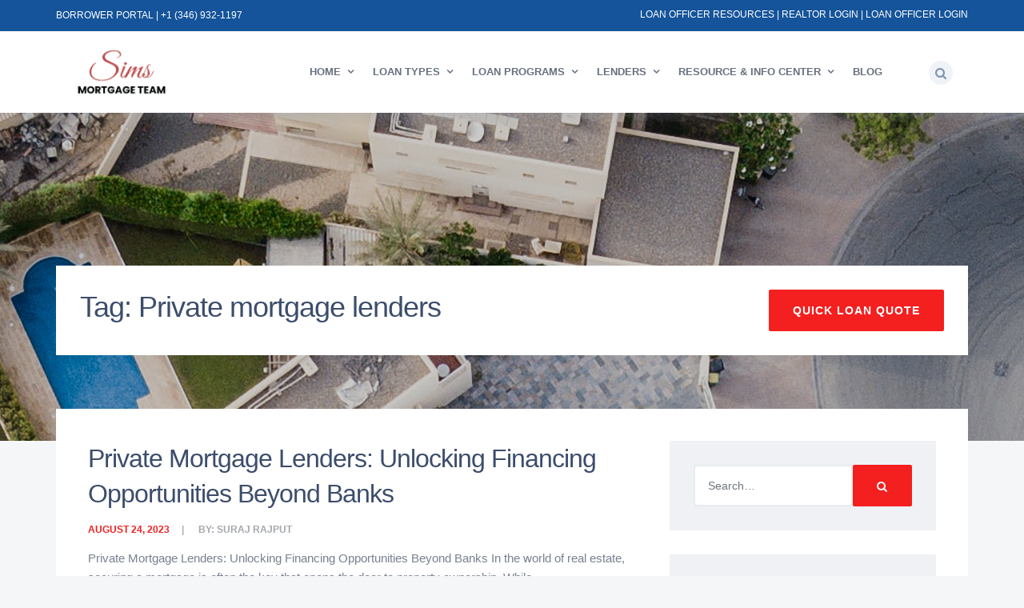

--- FILE ---
content_type: text/html; charset=UTF-8
request_url: https://simsmortgageteam.com/tag/private-mortgage-lenders/
body_size: 21288
content:
<!DOCTYPE html>
<html lang="en-US" prefix="og: https://ogp.me/ns#">
<head>
<meta charset="UTF-8">
<meta name="viewport" content="width=device-width, initial-scale=1">
<link rel="profile" href="http://gmpg.org/xfn/11">
<link rel="pingback" href="https://simsmortgageteam.com/xmlrpc.php">
<link rel="shortcut icon" href="https://simsmortgageteam.com/wp-content/uploads/2021/02/SMT_Favicon_32x32_Red_Black.png">
<title>Private mortgage lenders - Sims Mortgage Team</title>
<meta name="robots" content="follow, noindex"/>
<meta property="og:locale" content="en_US"/>
<meta property="og:type" content="article"/>
<meta property="og:title" content="Private mortgage lenders - Sims Mortgage Team"/>
<meta property="og:url" content="https://simsmortgageteam.com/tag/private-mortgage-lenders/"/>
<meta property="og:site_name" content="Sims Mortgage Team"/>
<meta name="twitter:card" content="summary_large_image"/>
<meta name="twitter:title" content="Private mortgage lenders - Sims Mortgage Team"/>
<meta name="twitter:label1" content="Posts"/>
<meta name="twitter:data1" content="1"/>
<script type="application/ld+json" class="rank-math-schema-pro">{"@context":"https://schema.org","@graph":[{"@type":"FinancialService","@id":"https://simsmortgageteam.com/#organization","name":"Sims Mortgage Team","url":"https://simsmortgageteam.com","logo":{"@type":"ImageObject","@id":"https://simsmortgageteam.com/#logo","url":"http://simsmortgageteam.com/wp-content/uploads/logo_300x100.png","contentUrl":"http://simsmortgageteam.com/wp-content/uploads/logo_300x100.png","caption":"Sims Mortgage Team","inLanguage":"en-US"},"openingHours":["Monday,Tuesday,Wednesday,Thursday,Friday,Saturday,Sunday 09:00-17:00"],"image":{"@id":"https://simsmortgageteam.com/#logo"}},{"@type":"WebSite","@id":"https://simsmortgageteam.com/#website","url":"https://simsmortgageteam.com","name":"Sims Mortgage Team","publisher":{"@id":"https://simsmortgageteam.com/#organization"},"inLanguage":"en-US"},{"@type":"CollectionPage","@id":"https://simsmortgageteam.com/tag/private-mortgage-lenders/#webpage","url":"https://simsmortgageteam.com/tag/private-mortgage-lenders/","name":"Private mortgage lenders - Sims Mortgage Team","isPartOf":{"@id":"https://simsmortgageteam.com/#website"},"inLanguage":"en-US"}]}</script>
<link rel='dns-prefetch' href='//maps.googleapis.com'/>
<link rel='dns-prefetch' href='//fonts.googleapis.com'/>
<link rel="stylesheet" type="text/css" href="//simsmortgageteam.com/wp-content/cache/wpfc-minified/9hp8i406/bjhqg.css" media="all"/>
<style id='rank-math-toc-block-style-inline-css'>.wp-block-rank-math-toc-block nav ol{counter-reset:item}.wp-block-rank-math-toc-block nav ol li{display:block}.wp-block-rank-math-toc-block nav ol li:before{content:counters(item,".") ". ";counter-increment:item}</style>
<style id='classic-theme-styles-inline-css'>.wp-block-button__link{color:#fff;background-color:#32373c;border-radius:9999px;box-shadow:none;text-decoration:none;padding:calc(.667em + 2px) calc(1.333em + 2px);font-size:1.125em}.wp-block-file__button{background:#32373c;color:#fff;text-decoration:none}</style>
<style id='global-styles-inline-css'>body{--wp--preset--color--black:#000;--wp--preset--color--cyan-bluish-gray:#abb8c3;--wp--preset--color--white:#fff;--wp--preset--color--pale-pink:#f78da7;--wp--preset--color--vivid-red:#cf2e2e;--wp--preset--color--luminous-vivid-orange:#ff6900;--wp--preset--color--luminous-vivid-amber:#fcb900;--wp--preset--color--light-green-cyan:#7bdcb5;--wp--preset--color--vivid-green-cyan:#00d084;--wp--preset--color--pale-cyan-blue:#8ed1fc;--wp--preset--color--vivid-cyan-blue:#0693e3;--wp--preset--color--vivid-purple:#9b51e0;--wp--preset--gradient--vivid-cyan-blue-to-vivid-purple:linear-gradient(135deg,rgba(6,147,227,1) 0%,#9b51e0 100%);--wp--preset--gradient--light-green-cyan-to-vivid-green-cyan:linear-gradient(135deg,#7adcb4 0%,#00d082 100%);--wp--preset--gradient--luminous-vivid-amber-to-luminous-vivid-orange:linear-gradient(135deg,rgba(252,185,0,1) 0%,rgba(255,105,0,1) 100%);--wp--preset--gradient--luminous-vivid-orange-to-vivid-red:linear-gradient(135deg,rgba(255,105,0,1) 0%,#cf2e2e 100%);--wp--preset--gradient--very-light-gray-to-cyan-bluish-gray:linear-gradient(135deg,#eee 0%,#a9b8c3 100%);--wp--preset--gradient--cool-to-warm-spectrum:linear-gradient(135deg,#4aeadc 0%,#9778d1 20%,#cf2aba 40%,#ee2c82 60%,#fb6962 80%,#fef84c 100%);--wp--preset--gradient--blush-light-purple:linear-gradient(135deg,#ffceec 0%,#9896f0 100%);--wp--preset--gradient--blush-bordeaux:linear-gradient(135deg,#fecda5 0%,#fe2d2d 50%,#6b003e 100%);--wp--preset--gradient--luminous-dusk:linear-gradient(135deg,#ffcb70 0%,#c751c0 50%,#4158d0 100%);--wp--preset--gradient--pale-ocean:linear-gradient(135deg,#fff5cb 0%,#b6e3d4 50%,#33a7b5 100%);--wp--preset--gradient--electric-grass:linear-gradient(135deg,#caf880 0%,#71ce7e 100%);--wp--preset--gradient--midnight:linear-gradient(135deg,#020381 0%,#2874fc 100%);--wp--preset--font-size--small:13px;--wp--preset--font-size--medium:20px;--wp--preset--font-size--large:36px;--wp--preset--font-size--x-large:42px;--wp--preset--spacing--20:.44rem;--wp--preset--spacing--30:.67rem;--wp--preset--spacing--40:1rem;--wp--preset--spacing--50:1.5rem;--wp--preset--spacing--60:2.25rem;--wp--preset--spacing--70:3.38rem;--wp--preset--spacing--80:5.06rem;--wp--preset--shadow--natural:6px 6px 9px rgba(0,0,0,.2);--wp--preset--shadow--deep:12px 12px 50px rgba(0,0,0,.4);--wp--preset--shadow--sharp:6px 6px 0 rgba(0,0,0,.2);--wp--preset--shadow--outlined:6px 6px 0 -3px rgba(255,255,255,1) , 6px 6px rgba(0,0,0,1);--wp--preset--shadow--crisp:6px 6px 0 rgba(0,0,0,1)}:where(.is-layout-flex){gap:.5em}:where(.is-layout-grid){gap:.5em}body .is-layout-flow>.alignleft{float:left;margin-inline-start:0;margin-inline-end:2em}body .is-layout-flow>.alignright{float:right;margin-inline-start:2em;margin-inline-end:0}body .is-layout-flow>.aligncenter{margin-left:auto!important;margin-right:auto!important}body .is-layout-constrained>.alignleft{float:left;margin-inline-start:0;margin-inline-end:2em}body .is-layout-constrained>.alignright{float:right;margin-inline-start:2em;margin-inline-end:0}body .is-layout-constrained>.aligncenter{margin-left:auto!important;margin-right:auto!important}body .is-layout-constrained > :where(:not(.alignleft):not(.alignright):not(.alignfull)){max-width:var(--wp--style--global--content-size);margin-left:auto!important;margin-right:auto!important}body .is-layout-constrained>.alignwide{max-width:var(--wp--style--global--wide-size)}body .is-layout-flex{display:flex}body .is-layout-flex{flex-wrap:wrap;align-items:center}body .is-layout-flex>*{margin:0}body .is-layout-grid{display:grid}body .is-layout-grid>*{margin:0}:where(.wp-block-columns.is-layout-flex){gap:2em}:where(.wp-block-columns.is-layout-grid){gap:2em}:where(.wp-block-post-template.is-layout-flex){gap:1.25em}:where(.wp-block-post-template.is-layout-grid){gap:1.25em}.has-black-color{color:var(--wp--preset--color--black)!important}.has-cyan-bluish-gray-color{color:var(--wp--preset--color--cyan-bluish-gray)!important}.has-white-color{color:var(--wp--preset--color--white)!important}.has-pale-pink-color{color:var(--wp--preset--color--pale-pink)!important}.has-vivid-red-color{color:var(--wp--preset--color--vivid-red)!important}.has-luminous-vivid-orange-color{color:var(--wp--preset--color--luminous-vivid-orange)!important}.has-luminous-vivid-amber-color{color:var(--wp--preset--color--luminous-vivid-amber)!important}.has-light-green-cyan-color{color:var(--wp--preset--color--light-green-cyan)!important}.has-vivid-green-cyan-color{color:var(--wp--preset--color--vivid-green-cyan)!important}.has-pale-cyan-blue-color{color:var(--wp--preset--color--pale-cyan-blue)!important}.has-vivid-cyan-blue-color{color:var(--wp--preset--color--vivid-cyan-blue)!important}.has-vivid-purple-color{color:var(--wp--preset--color--vivid-purple)!important}.has-black-background-color{background-color:var(--wp--preset--color--black)!important}.has-cyan-bluish-gray-background-color{background-color:var(--wp--preset--color--cyan-bluish-gray)!important}.has-white-background-color{background-color:var(--wp--preset--color--white)!important}.has-pale-pink-background-color{background-color:var(--wp--preset--color--pale-pink)!important}.has-vivid-red-background-color{background-color:var(--wp--preset--color--vivid-red)!important}.has-luminous-vivid-orange-background-color{background-color:var(--wp--preset--color--luminous-vivid-orange)!important}.has-luminous-vivid-amber-background-color{background-color:var(--wp--preset--color--luminous-vivid-amber)!important}.has-light-green-cyan-background-color{background-color:var(--wp--preset--color--light-green-cyan)!important}.has-vivid-green-cyan-background-color{background-color:var(--wp--preset--color--vivid-green-cyan)!important}.has-pale-cyan-blue-background-color{background-color:var(--wp--preset--color--pale-cyan-blue)!important}.has-vivid-cyan-blue-background-color{background-color:var(--wp--preset--color--vivid-cyan-blue)!important}.has-vivid-purple-background-color{background-color:var(--wp--preset--color--vivid-purple)!important}.has-black-border-color{border-color:var(--wp--preset--color--black)!important}.has-cyan-bluish-gray-border-color{border-color:var(--wp--preset--color--cyan-bluish-gray)!important}.has-white-border-color{border-color:var(--wp--preset--color--white)!important}.has-pale-pink-border-color{border-color:var(--wp--preset--color--pale-pink)!important}.has-vivid-red-border-color{border-color:var(--wp--preset--color--vivid-red)!important}.has-luminous-vivid-orange-border-color{border-color:var(--wp--preset--color--luminous-vivid-orange)!important}.has-luminous-vivid-amber-border-color{border-color:var(--wp--preset--color--luminous-vivid-amber)!important}.has-light-green-cyan-border-color{border-color:var(--wp--preset--color--light-green-cyan)!important}.has-vivid-green-cyan-border-color{border-color:var(--wp--preset--color--vivid-green-cyan)!important}.has-pale-cyan-blue-border-color{border-color:var(--wp--preset--color--pale-cyan-blue)!important}.has-vivid-cyan-blue-border-color{border-color:var(--wp--preset--color--vivid-cyan-blue)!important}.has-vivid-purple-border-color{border-color:var(--wp--preset--color--vivid-purple)!important}.has-vivid-cyan-blue-to-vivid-purple-gradient-background{background:var(--wp--preset--gradient--vivid-cyan-blue-to-vivid-purple)!important}.has-light-green-cyan-to-vivid-green-cyan-gradient-background{background:var(--wp--preset--gradient--light-green-cyan-to-vivid-green-cyan)!important}.has-luminous-vivid-amber-to-luminous-vivid-orange-gradient-background{background:var(--wp--preset--gradient--luminous-vivid-amber-to-luminous-vivid-orange)!important}.has-luminous-vivid-orange-to-vivid-red-gradient-background{background:var(--wp--preset--gradient--luminous-vivid-orange-to-vivid-red)!important}.has-very-light-gray-to-cyan-bluish-gray-gradient-background{background:var(--wp--preset--gradient--very-light-gray-to-cyan-bluish-gray)!important}.has-cool-to-warm-spectrum-gradient-background{background:var(--wp--preset--gradient--cool-to-warm-spectrum)!important}.has-blush-light-purple-gradient-background{background:var(--wp--preset--gradient--blush-light-purple)!important}.has-blush-bordeaux-gradient-background{background:var(--wp--preset--gradient--blush-bordeaux)!important}.has-luminous-dusk-gradient-background{background:var(--wp--preset--gradient--luminous-dusk)!important}.has-pale-ocean-gradient-background{background:var(--wp--preset--gradient--pale-ocean)!important}.has-electric-grass-gradient-background{background:var(--wp--preset--gradient--electric-grass)!important}.has-midnight-gradient-background{background:var(--wp--preset--gradient--midnight)!important}.has-small-font-size{font-size:var(--wp--preset--font-size--small)!important}.has-medium-font-size{font-size:var(--wp--preset--font-size--medium)!important}.has-large-font-size{font-size:var(--wp--preset--font-size--large)!important}.has-x-large-font-size{font-size:var(--wp--preset--font-size--x-large)!important}.wp-block-navigation a:where(:not(.wp-element-button)){color:inherit}:where(.wp-block-post-template.is-layout-flex){gap:1.25em}:where(.wp-block-post-template.is-layout-grid){gap:1.25em}:where(.wp-block-columns.is-layout-flex){gap:2em}:where(.wp-block-columns.is-layout-grid){gap:2em}.wp-block-pullquote{font-size:1.5em;line-height:1.6}</style>
<link rel="stylesheet" type="text/css" href="//simsmortgageteam.com/wp-content/cache/wpfc-minified/qxpzo47m/bjhqi.css" media="all"/>
<link rel="https://api.w.org/" href="https://simsmortgageteam.com/wp-json/"/><link rel="alternate" type="application/json" href="https://simsmortgageteam.com/wp-json/wp/v2/tags/299"/><meta name="generator" content="Redux 4.5.0"/>
<style>::selection{color:#fff;background:#f41f1f}::-moz-selection{color:#fff;background:#f41f1f}a,#navigation>ul>li:hover>a,#navigation ul ul li:hover>a,#navigation ul ul li a:hover,.btn-link:hover,.meta-date,.icon-default,.text-big,.widget-footer ul li a:hover,.highlight,.sub-nav>.nav li a:hover,.rate-number,.designation,.widget_categories li a:hover,.widget_archive li a:hover,.name,.prev-link:hover,.next-link:hover,.testimonial-title,.msg,div.vc_tta-color-white.vc_tta-style-classic .vc_tta-tab.vc_active>a,div.vc_tta-color-white.vc_tta-style-classic .vc_tta-tab>a:hover,.page-breadcrumb .breadcrumb a span:hover,.widget-social ul li a:hover,#navigation li.current-menu-parent>a,#navigation li.current-menu-item>a,.st-tabs .nav-tabs.nav-justified>.active>a,.st-tabs .nav-tabs.nav-justified>.active>a:focus,.st-tabs .nav-tabs.nav-justified>.active>a:hover,.procwss-v2 .circle,.btn-default-link,.pink-circle.circle,#navigation.small-screen #menu-button,#sub-nav.small-screen #menu-button,.text-pink{color:#f41f1f}a.expand:hover{color:#fff}.btn-default,.cd-top,#service .owl-next:hover,#service .owl-prev:hover,#to-the-top,.slide-ranger .ui-widget-header,.widget_tag_cloud a:hover,.st-pagination .pagination>li:first-child>span,.st-pagination .pagination>li>a:focus,.st-pagination .pagination>li>a:hover,.st-pagination .pagination>li>span:focus,.st-pagination .pagination>li>span:hover,.slider>.dragger,#navigation.small-screen #menu-button:before,#sub-nav.small-screen #menu-button:before,.customer-quote-circle{background-color:#f41f1f}#service .owl-next:hover,#service .owl-prev:hover,div.vc_tta.vc_tta-accordion .vc_tta-panel.vc_active .vc_tta-controls-icon-position-left .vc_tta-controls-icon:before,.slide-ranger .ui-slider .ui-slider-handle,.slide-ranger .ui-widget.ui-widget-content,.widget_tag_cloud a:hover,.st-pagination .pagination>li:first-child>span,.st-pagination .pagination>li>a:focus,.st-pagination .pagination>li>a:hover,.st-pagination .pagination>li>span:focus,.st-pagination .pagination>li>span:hover,.slider>.dragger,#navigation.small-screen #menu-button:after,#sub-nav.small-screen #menu-button:after,.procwss-v2 .circle,.pink-circle.circle{border-color:#f41f1f}.mfp-arrow-right:after,.mfp-arrow-right .mfp-a{border-left-color:#f41f1f}.border-top-default{border-top-color:#f41f1f}.btn-link:hover{border-bottom-color:#f41f1f}.slider>.dragger{background-image:-webkit-linear-gradient(top,#f41f1f,#f41f1f)}.btn-default:hover{background-color:#d33}.btn-default:hover{border-color:#d33}a:focus,a:hover,.btn-link,.circle,.icon-primary,.testimonial-name-1,.big-title,.post-block .meta-comments a:hover,.post-related-content a:hover,.feature-left .feature-icon,.testimonial-name-inverse,div.vc_tta-color-white.vc_tta-style-classic .vc_tta-panel .vc_tta-panel-title>a:hover,.page-breadcrumb .breadcrumb a span,.page-breadcrumb .breadcrumb,.meta-author a:hover{color:#15549a}.bg-custom,.top-bar,.btn-primary{background-color:#15549a}.circle{border-color:#15549a}.btn-primary,.btn-link{border-bottom-color:#15549a}.mail-text{border-right-color:#15549a}.btn-primary:hover{background-color:#2573cb}.btn-primary:hover{border-color:#2573cb}div.top-bar{background-color:#15549a}.top-text a,.top-bar{color:#fff}.header,.header-2{background-color:rgba(255,255,255,1)}#navigation>ul>li>a{color:rgba(102,112,127,1)}.is-sticky .header,.is-sticky .header-2{background-color:rgba(255,255,255,1)}.is-sticky #navigation>ul>li>a{color:rgba(102,112,127,1)}p,h1,h2,h3,h4,h5,h6,h7{font-display:swap}h2{font-size:24px;line-height:32px}h3{font-size:24px;line-height:32px}h4{font-size:24px;line-height:32px}h5{font-size:24px;line-height:32px}h6{font-size:24px;line-height:32px}.refinance-total-savings{font-size:24px;line-height:32px;color:#56b665}.cmi-total-interest-savings{color:#56b665}.break_even_on_closing_costs{font-size:8px}.one-indent{padding-left:25px;padding-bottom:25px}.glossary-title{font-size:24px}.button{background-color:#f41f1f;color:#fff;border-color:#f51f8a}.gform_next_button{font-size:14px;border-radius:2px;line-height:12px;letter-spacing:1px;text-transform:uppercase;padding:20px 30px;border:none;font-weight:600}.gform_previous_button{font-size:14px;border-radius:2px;line-height:12px;letter-spacing:1px;text-transform:uppercase;padding:20px 30px;border:none;font-weight:600}.gform_button{font-size:14px;border-radius:2px;line-height:12px;letter-spacing:1px;text-transform:uppercase;padding:20px 30px;border:none;font-weight:600}.cost-calculator-box .ui-slider-range-min{background:#d33;border-radius:5px}.cost-calculator-box .ui-slider-handle .cost-slider-tooltip .cost-calculator-value{position:static;width:100%;color:#2573cb;background:#fff;border:2px solid #2573cb;padding:8px 3px 9px;text-align:center;box-sizing:border-box;-moz-box-sizing:border-box;-webkit-box-sizing:border-box}.cost-calculator-box .ui-slider .ui-slider-handle::after{content:"";display:block;width:10px;height:10px;left:auto;top:auto;margin-left:9px;margin-top:9px;background:#2573cb;border:none;-moz-border-radius:50%;-webkit-border-radius:50%;border-radius:50%}.cost-calculator-form .cost-calculator-box input,.cost-calculator-form .cost-calculator-box input[type="text"],.cost-calculator-form .cost-calculator-box input[type="email"],.cost-calculator-form .cost-calculator-box input[type="number"]{float:right;width:18%;margin-left:7%;margin-top:0;background:#fff;box-sizing:border-box;-moz-box-sizing:border-box;-webkit-box-sizing:border-box}</style>
<meta name="generator" content="Powered by WPBakery Page Builder - drag and drop page builder for WordPress."/>
<style id="wp-custom-css">cost-calculator-summary-price{font-size:36px}</style>
<style id="borrow_option-dynamic-css" title="dynamic-css" class="redux-options-output">#royal_preloader.royal_preloader_logo .royal_preloader_percentage,#royal_preloader.royal_preloader_progress .royal_preloader_percentage{font-family:Arial,Helvetica,sans-serif;font-weight:normal;font-style:normal}body.boxed-version{background-color:#fff}body{font-family:Arial,Helvetica,sans-serif;font-weight:normal;font-style:normal}</style><noscript><style>.wpb_animate_when_almost_visible{opacity:1}</style></noscript>
<script data-wpfc-render="false">var Wpfcll={s:[],osl:0,scroll:false,i:function(){Wpfcll.ss();window.addEventListener('load',function(){let observer=new MutationObserver(mutationRecords=>{Wpfcll.osl=Wpfcll.s.length;Wpfcll.ss();if(Wpfcll.s.length > Wpfcll.osl){Wpfcll.ls(false);}});observer.observe(document.getElementsByTagName("html")[0],{childList:true,attributes:true,subtree:true,attributeFilter:["src"],attributeOldValue:false,characterDataOldValue:false});Wpfcll.ls(true);});window.addEventListener('scroll',function(){Wpfcll.scroll=true;Wpfcll.ls(false);});window.addEventListener('resize',function(){Wpfcll.scroll=true;Wpfcll.ls(false);});window.addEventListener('click',function(){Wpfcll.scroll=true;Wpfcll.ls(false);});},c:function(e,pageload){var w=document.documentElement.clientHeight || body.clientHeight;var n=0;if(pageload){n=0;}else{n=(w > 800) ? 800:200;n=Wpfcll.scroll ? 800:n;}var er=e.getBoundingClientRect();var t=0;var p=e.parentNode ? e.parentNode:false;if(typeof p.getBoundingClientRect=="undefined"){var pr=false;}else{var pr=p.getBoundingClientRect();}if(er.x==0 && er.y==0){for(var i=0;i < 10;i++){if(p){if(pr.x==0 && pr.y==0){if(p.parentNode){p=p.parentNode;}if(typeof p.getBoundingClientRect=="undefined"){pr=false;}else{pr=p.getBoundingClientRect();}}else{t=pr.top;break;}}};}else{t=er.top;}if(w - t+n > 0){return true;}return false;},r:function(e,pageload){var s=this;var oc,ot;try{oc=e.getAttribute("data-wpfc-original-src");ot=e.getAttribute("data-wpfc-original-srcset");originalsizes=e.getAttribute("data-wpfc-original-sizes");if(s.c(e,pageload)){if(oc || ot){if(e.tagName=="DIV" || e.tagName=="A" || e.tagName=="SPAN"){e.style.backgroundImage="url("+oc+")";e.removeAttribute("data-wpfc-original-src");e.removeAttribute("data-wpfc-original-srcset");e.removeAttribute("onload");}else{if(oc){e.setAttribute('src',oc);}if(ot){e.setAttribute('srcset',ot);}if(originalsizes){e.setAttribute('sizes',originalsizes);}if(e.getAttribute("alt") && e.getAttribute("alt")=="blank"){e.removeAttribute("alt");}e.removeAttribute("data-wpfc-original-src");e.removeAttribute("data-wpfc-original-srcset");e.removeAttribute("data-wpfc-original-sizes");e.removeAttribute("onload");if(e.tagName=="IFRAME"){var y="https://www.youtube.com/embed/";if(navigator.userAgent.match(/\sEdge?\/\d/i)){e.setAttribute('src',e.getAttribute("src").replace(/.+\/templates\/youtube\.html\#/,y));}e.onload=function(){if(typeof window.jQuery !="undefined"){if(jQuery.fn.fitVids){jQuery(e).parent().fitVids({customSelector:"iframe[src]"});}}var s=e.getAttribute("src").match(/templates\/youtube\.html\#(.+)/);if(s){try{var i=e.contentDocument || e.contentWindow;if(i.location.href=="about:blank"){e.setAttribute('src',y+s[1]);}}catch(err){e.setAttribute('src',y+s[1]);}}}}}}else{if(e.tagName=="NOSCRIPT"){if(jQuery(e).attr("data-type")=="wpfc"){e.removeAttribute("data-type");jQuery(e).after(jQuery(e).text());}}}}}catch(error){console.log(error);console.log("==>",e);}},ss:function(){var i=Array.prototype.slice.call(document.getElementsByTagName("img"));var f=Array.prototype.slice.call(document.getElementsByTagName("iframe"));var d=Array.prototype.slice.call(document.getElementsByTagName("div"));var a=Array.prototype.slice.call(document.getElementsByTagName("a"));var s=Array.prototype.slice.call(document.getElementsByTagName("span"));var n=Array.prototype.slice.call(document.getElementsByTagName("noscript"));this.s=i.concat(f).concat(d).concat(a).concat(s).concat(n);},ls:function(pageload){var s=this;[].forEach.call(s.s,function(e,index){s.r(e,pageload);});}};document.addEventListener('DOMContentLoaded',function(){wpfci();});function wpfci(){Wpfcll.i();}</script>
</head>
<body class="archive tag tag-private-mortgage-lenders tag-299 borrow-theme-ver-1.5.2 wordpress-version-6.4.5 animsition wpb-js-composer js-comp-ver-6.13.0 vc_responsive">
<div class="collapse searchbar" id="searchbar">
<div class="search-area">
<div class="container">
<div class="row">
<div class="col-lg-12 col-md-12 col-sm-12 col-xs-12">
<form role="search" method="get" action="https://simsmortgageteam.com/">
<div class="input-group"> <input type="text" class="search-query form-control" name="s" placeholder="Search for..." value=""> <span class="input-group-btn"> <button class="btn btn-default" type="submit">Go!</button> </span></div></form></div></div></div></div><a class="search-close" role="button" data-toggle="collapse" href="#searchbar" aria-expanded="true"><i class="fa fa-close"></i></a></div><div class="top-bar">
<div class="container">
<div class="row">
<div class="col-md-4 hidden-xs hidden-sm"> <p class="mail-text"><a style="color: #ffffff;" href="https://portal.calyxmortgage.com/?src=SMT">Borrower Portal</a> | +1 (346) 932-1197</p></div><div class="col-md-8 col-sm-12 text-right col-xs-12">
<div class="top-nav"> <a style="color: #ffffff;" href="/mlo-resources/">Loan Officer Resources</a> | <a style="color: #ffffff;" href="https://calyxmortgage.myagentloans.com">Realtor Login</a> | <a style="color: #ffffff;" href="https://calyxmortgage.myarive.com/">Loan Officer Login</a></div></div></div></div></div><div class="header sticky-header">
<div class="container">
<div class="row">
<div class="col-md-2 col-sm-12 col-xs-6">
<div class="logo"> <a href="https://simsmortgageteam.com/"> <img src="https://simsmortgageteam.com/wp-content/uploads/2021/02/SMT_Header_176x66.png" alt="Sims Mortgage Team"> </a></div></div><div class="col-md-9 col-sm-12 col-xs-12">
<div id="navigation"> <ul id="menu-primary" class="menu"><li id="menu-item-1739" class="menu-item menu-item-type-post_type menu-item-object-page menu-item-home menu-item-has-children menu-item-1739"><a href="https://simsmortgageteam.com/">Home</a> <ul class="sub-menu"> <li id="menu-item-1723" class="menu-item menu-item-type-post_type menu-item-object-page menu-item-1723"><a href="https://simsmortgageteam.com/about-us/">About Us</a></li> <li id="menu-item-1736" class="menu-item menu-item-type-post_type menu-item-object-page menu-item-1736"><a href="https://simsmortgageteam.com/teams/">Team</a></li> <li id="menu-item-2845" class="menu-item menu-item-type-post_type menu-item-object-page menu-item-2845"><a href="https://simsmortgageteam.com/our-process/">Our Process</a></li> <li id="menu-item-1727" class="menu-item menu-item-type-post_type menu-item-object-page menu-item-1727"><a href="https://simsmortgageteam.com/contact-us/">Contact Us</a></li> <li id="menu-item-2521" class="menu-item menu-item-type-post_type menu-item-object-page menu-item-2521"><a href="https://simsmortgageteam.com/testimonials/">Testimonials</a></li> </ul> </li> <li id="menu-item-1708" class="menu-item menu-item-type-post_type menu-item-object-page menu-item-has-children menu-item-1708"><a href="https://simsmortgageteam.com/loan-types/">Loan Types</a> <ul class="sub-menu"> <li id="menu-item-1696" class="menu-item menu-item-type-post_type menu-item-object-loan menu-item-1696"><a href="https://simsmortgageteam.com/loan/home-purchase-loan/">Home Purchase Loan</a></li> <li id="menu-item-1697" class="menu-item menu-item-type-post_type menu-item-object-loan menu-item-1697"><a href="https://simsmortgageteam.com/loan/mortgage-refinance/">Mortgage Refinance</a></li> <li id="menu-item-1695" class="menu-item menu-item-type-post_type menu-item-object-loan menu-item-1695"><a href="https://simsmortgageteam.com/loan/cash-out-refinance/">Cash Out Refinance</a></li> </ul> </li> <li id="menu-item-1858" class="menu-item menu-item-type-post_type menu-item-object-page menu-item-has-children menu-item-1858"><a href="https://simsmortgageteam.com/loan-programs/">Loan Programs</a> <ul class="sub-menu"> <li id="menu-item-1898" class="menu-item menu-item-type-post_type menu-item-object-page menu-item-1898"><a href="https://simsmortgageteam.com/loan-programs/compare-loan-types/">Compare Loan Types</a></li> <li id="menu-item-1903" class="menu-item menu-item-type-post_type menu-item-object-page menu-item-1903"><a href="https://simsmortgageteam.com/loan-programs/fixed-rate-mortgage/">Fixed Rate Mortgage</a></li> <li id="menu-item-1948" class="menu-item menu-item-type-post_type menu-item-object-page menu-item-1948"><a href="https://simsmortgageteam.com/loan-programs/adjustable-rate-mortgage/">Adjustable Rate Mortgage</a></li> <li id="menu-item-1962" class="menu-item menu-item-type-post_type menu-item-object-page menu-item-1962"><a href="https://simsmortgageteam.com/loan-programs/fha-loans/">FHA Loans</a></li> <li id="menu-item-1972" class="menu-item menu-item-type-post_type menu-item-object-page menu-item-1972"><a href="https://simsmortgageteam.com/loan-programs/reverse-mortgage/">Reverse Mortgage</a></li> <li id="menu-item-1956" class="menu-item menu-item-type-post_type menu-item-object-page menu-item-1956"><a href="https://simsmortgageteam.com/loan-programs/va-loan/">VA Loan</a></li> <li id="menu-item-2769" class="menu-item menu-item-type-post_type menu-item-object-page menu-item-2769"><a href="https://simsmortgageteam.com/loan-programs/non-qm-loans/">Non QM Loans</a></li> </ul> </li> <li id="menu-item-1701" class="menu-item menu-item-type-custom menu-item-object-custom menu-item-has-children menu-item-1701"><a href="#">Lenders</a> <ul class="sub-menu"> <li id="menu-item-1842" class="menu-item menu-item-type-post_type menu-item-object-page menu-item-1842"><a href="https://simsmortgageteam.com/become-a-lender/">Become A Lender</a></li> </ul> </li> <li id="menu-item-2044" class="menu-item menu-item-type-post_type menu-item-object-page menu-item-has-children menu-item-2044"><a href="https://simsmortgageteam.com/resource-info-center/">Resource &#038; Info Center</a> <ul class="sub-menu"> <li id="menu-item-2221" class="menu-item menu-item-type-custom menu-item-object-custom menu-item-has-children menu-item-2221"><a href="#">Calculators</a> <ul class="sub-menu"> <li id="menu-item-2046" class="menu-item menu-item-type-post_type menu-item-object-page menu-item-2046"><a href="https://simsmortgageteam.com/monthly-mortgage-payment-calculator/">Payment Calculator</a></li> <li id="menu-item-2045" class="menu-item menu-item-type-post_type menu-item-object-page menu-item-2045"><a href="https://simsmortgageteam.com/resource-info-center/mortgage-refinance-savings-calculator/">Savings Calculator</a></li> <li id="menu-item-2101" class="menu-item menu-item-type-post_type menu-item-object-page menu-item-2101"><a href="https://simsmortgageteam.com/resource-info-center/mortgage-amortization-calculator/">Amortization Calculator</a></li> <li id="menu-item-2884" class="menu-item menu-item-type-post_type menu-item-object-page menu-item-2884"><a href="https://simsmortgageteam.com/resource-info-center/investment-property-calculator/">Investment Property Calculator</a></li> <li id="menu-item-2881" class="menu-item menu-item-type-post_type menu-item-object-page menu-item-2881"><a href="https://simsmortgageteam.com/resource-info-center/property-value-calculator-based-on-cap-rate/">Property Value Calculator</a></li> <li id="menu-item-2882" class="menu-item menu-item-type-post_type menu-item-object-page menu-item-2882"><a href="https://simsmortgageteam.com/resource-info-center/cap-rate-calculator/">Cap Rate Calculator</a></li> </ul> </li> <li id="menu-item-2110" class="menu-item menu-item-type-post_type menu-item-object-page menu-item-2110"><a href="https://simsmortgageteam.com/resource-info-center/glossary-of-mortgage-terms/">Glossary of Mortgage Terms</a></li> <li id="menu-item-1716" class="menu-item menu-item-type-post_type menu-item-object-page menu-item-1716"><a href="https://simsmortgageteam.com/faqs/">FAQ Page</a></li> </ul> </li> <li id="menu-item-3324" class="menu-item menu-item-type-post_type menu-item-object-page current_page_parent menu-item-3324"><a href="https://simsmortgageteam.com/blog/">Blog</a></li> </ul></div></div><div class="col-md-1 hidden-sm">
<div class="search-nav"> <a class="search-btn" role="button" data-toggle="collapse" href="#searchbar" aria-expanded="false"><i class="fa fa-search"></i></a></div></div></div></div></div><div class="page-header" style="background:linear-gradient(rgba(0, 0, 0, 0.2), rgba(0, 0, 0, 0.2)), rgba(0, 0, 0, 0.2) url(https://simsmortgageteam.com/wp-content/uploads/2021/11/SMT-website-Background.png) no-repeat center;">
<div class="container">
<div class="row">
<div class="col-md-12">
<div class="page-breadcrumb"> <ol class="breadcrumb"> </ol></div></div><div class="col-md-12 col-sm-12 col-xs-12">
<div class="bg-white pinside30">
<div class="row">
<div class="col-md-8 col-sm-7 col-xs-12"> <h1 class="page-title"> Tag: <span>Private mortgage lenders</span> </h1></div><div class="col-md-4 col-sm-5 col-xs-12">
<div class="row">
<div class="col-md-12 col-sm-12 col-xs-12">
<div class="btn-action"> <a href="https://simsmortgageteam.com/mlo/simran.patel/" class="btn btn-default">Quick Loan Quote</a></div></div></div></div></div></div></div></div></div></div><div>
<div class="container">
<div class="row">
<div class="col-md-12">
<div class="wrapper-content bg-white pinside40">
<div class="row">
<div class="col-md-8 col-sm-12 col-xs-12">
<div class="row">
<div class="col-md-12 col-xs-12">
<div class="post-holder">
<div class="post-block mb40">
<div class="bg-white"> <h1><a href="https://simsmortgageteam.com/private-mortgage-lenders-unlocking-financing/" class="title">Private Mortgage Lenders: Unlocking Financing Opportunities Beyond Banks</a></h1> <p class="meta"><span class="meta-date"><time class="entry-date published updated" datetime="2023-08-24T12:22:31-06:00">August 24, 2023</time></span><span class="meta-author"> By: <a class="meta-link" href="https://simsmortgageteam.com/author/srajput/">Suraj Rajput</a></span></p> <p>Private Mortgage Lenders: Unlocking Financing Opportunities Beyond Banks In the world of real estate, securing a mortgage is often the key that opens the door to property ownership. While...</p> <a href="https://simsmortgageteam.com/private-mortgage-lenders-unlocking-financing/" class="btn-link">Read More</a></div></div></div></div><div class="col-md-12 text-center col-xs-12">
<div class="st-pagination"></div></div></div></div><div class="col-md-4 col-sm-12 col-xs-12">                              
<div id="secondary" class="widget-area" role="complementary">
<div id="search-2" class="widget widget_search"><form role="search" method="get" action="https://simsmortgageteam.com/">  
<div class="custom-search-input">
<div class="input-group"> <input type="search" id="search" class="search-query form-control" value="" name="s" placeholder="Search&hellip;"/> <span class="input-group-btn"> <button class="btn btn-default" type="button"> <i class="fa fa-search"></i> </button> </span></div></div></form></div><div id="recent-posts-2" class="widget widget_recent_entries">
<ul>
<li> <div class="recent-block mb20"> <div class="row"> <div class="col-md-4 col-sm-2 col-xs-5"> <a href="https://simsmortgageteam.com/closing-costs-what-are-they-and-how-much/"> <img width="70" height="70" src="https://simsmortgageteam.com/wp-content/uploads/2023/09/Closing-Costs-What-Are-They-And-How-Much-Will-You-Pay-150x150.jpg" class="attachment-70x70 size-70x70 wp-post-image" alt="Closing Costs What Are They, And How Much Will You Pay" decoding="async"/> </a></div><div class="col-md-8 col-sm-10 col-xs-7"> <h4 class="recent-title mb10"><a href="https://simsmortgageteam.com/closing-costs-what-are-they-and-how-much/" class="title">Closing Costs: What Are They, And How Much Will You Pay?</a></h4> <div class="meta">  <span class="meta-date">September 25, 2023 </span></div></div></div></div></li>              
<li> <div class="recent-block mb20"> <div class="row"> <div class="col-md-4 col-sm-2 col-xs-5"> <a href="https://simsmortgageteam.com/refinancing-to-renovate-how-and-where-home/"> <img width="70" height="70" src="https://simsmortgageteam.com/wp-content/uploads/2023/09/Refinancing-To-Renovate-How-And-Where-Homeowners-Reinvested-Their-Equity-150x150.jpg" class="attachment-70x70 size-70x70 wp-post-image" alt="Refinancing To Renovate How And Where Homeowners Reinvested Their Equity" decoding="async"/> </a></div><div class="col-md-8 col-sm-10 col-xs-7"> <h4 class="recent-title mb10"><a href="https://simsmortgageteam.com/refinancing-to-renovate-how-and-where-home/" class="title">Refinancing To Renovate: How And Where Homeowners Reinvested Their Equity</a></h4> <div class="meta">  <span class="meta-date">September 21, 2023 </span></div></div></div></div></li>              
<li> <div class="recent-block mb20"> <div class="row"> <div class="col-md-4 col-sm-2 col-xs-5"> <a href="https://simsmortgageteam.com/navigating-mortgage-forbearance-pros-and-con/"> <img onload="Wpfcll.r(this,true);" src="https://simsmortgageteam.com/wp-content/plugins/wp-fastest-cache-premium/pro/images/blank.gif" width="70" height="70" data-wpfc-original-src="https://simsmortgageteam.com/wp-content/uploads/2023/09/Navigating-Mortgage-Forbearance-Pros-and-Cons-and-Key-Insights-150x150.jpg" class="attachment-70x70 size-70x70 wp-post-image" alt="Navigating Mortgage Forbearance Pros and Cons, and Key Insights" decoding="async"/> </a></div><div class="col-md-8 col-sm-10 col-xs-7"> <h4 class="recent-title mb10"><a href="https://simsmortgageteam.com/navigating-mortgage-forbearance-pros-and-con/" class="title">Navigating Mortgage Forbearance: Pros and Cons, and Key Insights</a></h4> <div class="meta">  <span class="meta-date">September 19, 2023 </span></div></div></div></div></li>              
<li> <div class="recent-block mb20"> <div class="row"> <div class="col-md-4 col-sm-2 col-xs-5"> <a href="https://simsmortgageteam.com/what-home-buyers-should-know-about-hoas/"> <img onload="Wpfcll.r(this,true);" src="https://simsmortgageteam.com/wp-content/plugins/wp-fastest-cache-premium/pro/images/blank.gif" width="70" height="70" data-wpfc-original-src="https://simsmortgageteam.com/wp-content/uploads/2023/09/What-Home-Buyers-Should-Know-About-HOAs-150x150.jpg" class="attachment-70x70 size-70x70 wp-post-image" alt="What Home Buyers Should Know About HOAs" decoding="async"/> </a></div><div class="col-md-8 col-sm-10 col-xs-7"> <h4 class="recent-title mb10"><a href="https://simsmortgageteam.com/what-home-buyers-should-know-about-hoas/" class="title">What Home Buyers Should Know About HOAs</a></h4> <div class="meta">  <span class="meta-date">September 8, 2023 </span></div></div></div></div></li>              
<li> <div class="recent-block mb20"> <div class="row"> <div class="col-md-4 col-sm-2 col-xs-5"> <a href="https://simsmortgageteam.com/private-mortgage-lenders-unlocking-financing/"> <img onload="Wpfcll.r(this,true);" src="https://simsmortgageteam.com/wp-content/plugins/wp-fastest-cache-premium/pro/images/blank.gif" width="70" height="70" data-wpfc-original-src="https://simsmortgageteam.com/wp-content/uploads/2023/08/Private-Mortgage-Lenders-Unlocking-Financing-Opportunities-Beyond-Banks-150x150.jpg" class="attachment-70x70 size-70x70 wp-post-image" alt="Private Mortgage Lenders Unlocking Financing Opportunities Beyond Banks" decoding="async"/> </a></div><div class="col-md-8 col-sm-10 col-xs-7"> <h4 class="recent-title mb10"><a href="https://simsmortgageteam.com/private-mortgage-lenders-unlocking-financing/" class="title">Private Mortgage Lenders: Unlocking Financing Opportunities Beyond Banks</a></h4> <div class="meta">  <span class="meta-date">August 24, 2023 </span></div></div></div></div></li>              
</ul></div><div id="archives-2" class="widget widget_archive"><h3 class="widget-title">Archives</h3> <ul> <li><a href='https://simsmortgageteam.com/2023/09/'>September 2023</a></li> <li><a href='https://simsmortgageteam.com/2023/08/'>August 2023</a></li> <li><a href='https://simsmortgageteam.com/2023/06/'>June 2023</a></li> <li><a href='https://simsmortgageteam.com/2023/05/'>May 2023</a></li> <li><a href='https://simsmortgageteam.com/2023/04/'>April 2023</a></li> <li><a href='https://simsmortgageteam.com/2022/01/'>January 2022</a></li> <li><a href='https://simsmortgageteam.com/2021/12/'>December 2021</a></li> <li><a href='https://simsmortgageteam.com/2021/09/'>September 2021</a></li> <li><a href='https://simsmortgageteam.com/2021/04/'>April 2021</a></li> <li><a href='https://simsmortgageteam.com/2020/11/'>November 2020</a></li> <li><a href='https://simsmortgageteam.com/2020/07/'>July 2020</a></li> <li><a href='https://simsmortgageteam.com/2020/05/'>May 2020</a></li> </ul></div><div id="categories-2" class="widget widget_categories"><h3 class="widget-title">Categories</h3> <ul> <li class="cat-item cat-item-5"><a href="https://simsmortgageteam.com/category/cash-out-mortgage-refinance/">Cash-Out Mortgage Refinance</a> </li> <li class="cat-item cat-item-2"><a href="https://simsmortgageteam.com/category/first-time-home-buyers/">First Time Home Buyers</a> </li> <li class="cat-item cat-item-6"><a href="https://simsmortgageteam.com/category/home-loans/">Home Loans</a> </li> <li class="cat-item cat-item-3"><a href="https://simsmortgageteam.com/category/investment-property-loans/">Investment Property Loans</a> </li> <li class="cat-item cat-item-7"><a href="https://simsmortgageteam.com/category/mortgage-refinance/">Mortgage Refinance</a> </li> <li class="cat-item cat-item-22"><a href="https://simsmortgageteam.com/category/new-home-purchase-loans/">New Home Purchase Loans</a> </li> <li class="cat-item cat-item-49"><a href="https://simsmortgageteam.com/category/personal-finance/">Personal Finance</a> </li> <li class="cat-item cat-item-1"><a href="https://simsmortgageteam.com/category/uncategorized/">Uncategorized</a> </li> <li class="cat-item cat-item-4"><a href="https://simsmortgageteam.com/category/va-loans/">VA Loans</a> </li> </ul></div><div id="tag_cloud-1" class="widget widget_tag_cloud"><h3 class="widget-title">Tags</h3><div class="tagcloud"><ul class='wp-tag-cloud' role='list'> <li><a href="https://simsmortgageteam.com/tag/5-mistakes-first-time-home-buyers-make/" class="tag-cloud-link tag-link-212 tag-link-position-1" style="font-size: 14px;" aria-label="5 Mistakes First Time Home Buyers Make (1 item)">5 Mistakes First Time Home Buyers Make</a></li> <li><a href="https://simsmortgageteam.com/tag/30-year-fixed-rate-mortgages/" class="tag-cloud-link tag-link-150 tag-link-position-2" style="font-size: 14px;" aria-label="30-Year Fixed-Rate Mortgages (1 item)">30-Year Fixed-Rate Mortgages</a></li> <li><a href="https://simsmortgageteam.com/tag/ability-to-repay/" class="tag-cloud-link tag-link-105 tag-link-position-3" style="font-size: 14px;" aria-label="Ability-to-Repay (1 item)">Ability-to-Repay</a></li> <li><a href="https://simsmortgageteam.com/tag/ability-to-repay-qualified-mortgage-rule/" class="tag-cloud-link tag-link-120 tag-link-position-4" style="font-size: 14px;" aria-label="Ability-to-Repay/Qualified Mortgage Rule (1 item)">Ability-to-Repay/Qualified Mortgage Rule</a></li> <li><a href="https://simsmortgageteam.com/tag/ability-to-repay-qualified-mortgage-rule-everything-you-need-to-know/" class="tag-cloud-link tag-link-119 tag-link-position-5" style="font-size: 14px;" aria-label="Ability-to-Repay/Qualified Mortgage Rule! Everything You Need To Know. (1 item)">Ability-to-Repay/Qualified Mortgage Rule! Everything You Need To Know.</a></li> <li><a href="https://simsmortgageteam.com/tag/access-to-lenders/" class="tag-cloud-link tag-link-247 tag-link-position-6" style="font-size: 14px;" aria-label="Access To Lenders (1 item)">Access To Lenders</a></li> <li><a href="https://simsmortgageteam.com/tag/accrued-interest/" class="tag-cloud-link tag-link-98 tag-link-position-7" style="font-size: 14px;" aria-label="Accrued Interest (1 item)">Accrued Interest</a></li> <li><a href="https://simsmortgageteam.com/tag/accuracy/" class="tag-cloud-link tag-link-76 tag-link-position-8" style="font-size: 14px;" aria-label="Accuracy (1 item)">Accuracy</a></li> <li><a href="https://simsmortgageteam.com/tag/advantages-and-disadvantages-of-a-pre-approval-letter/" class="tag-cloud-link tag-link-225 tag-link-position-9" style="font-size: 14px;" aria-label="Advantages and Disadvantages of a Pre-Approval Letter (1 item)">Advantages and Disadvantages of a Pre-Approval Letter</a></li> <li><a href="https://simsmortgageteam.com/tag/affordability/" class="tag-cloud-link tag-link-229 tag-link-position-10" style="font-size: 14px;" aria-label="Affordability (1 item)">Affordability</a></li> <li><a href="https://simsmortgageteam.com/tag/affordable-housing/" class="tag-cloud-link tag-link-155 tag-link-position-11" style="font-size: 14px;" aria-label="Affordable Housing (1 item)">Affordable Housing</a></li> <li><a href="https://simsmortgageteam.com/tag/alternative-mortgage-options/" class="tag-cloud-link tag-link-303 tag-link-position-12" style="font-size: 14px;" aria-label="Alternative mortgage options (1 item)">Alternative mortgage options</a></li> <li><a href="https://simsmortgageteam.com/tag/and-first-time-buyer-mortgage-options/" class="tag-cloud-link tag-link-205 tag-link-position-13" style="font-size: 14px;" aria-label="and first-time buyer mortgage options. (1 item)">and first-time buyer mortgage options.</a></li> <li><a href="https://simsmortgageteam.com/tag/annual-mip-for-fha-loans/" class="tag-cloud-link tag-link-202 tag-link-position-14" style="font-size: 14px;" aria-label="annual MIP for FHA loans (1 item)">annual MIP for FHA loans</a></li> <li><a href="https://simsmortgageteam.com/tag/annual-percentage-rate/" class="tag-cloud-link tag-link-44 tag-link-position-15" style="font-size: 14px;" aria-label="Annual Percentage Rate (1 item)">Annual Percentage Rate</a></li> <li><a href="https://simsmortgageteam.com/tag/apr/" class="tag-cloud-link tag-link-43 tag-link-position-16" style="font-size: 14px;" aria-label="APR (1 item)">APR</a></li> <li><a href="https://simsmortgageteam.com/tag/artificial-intelligence/" class="tag-cloud-link tag-link-72 tag-link-position-17" style="font-size: 14px;" aria-label="Artificial intelligence (1 item)">Artificial intelligence</a></li> <li><a href="https://simsmortgageteam.com/tag/automated-underwriting/" class="tag-cloud-link tag-link-67 tag-link-position-18" style="font-size: 14px;" aria-label="Automated underwriting (1 item)">Automated underwriting</a></li> <li><a href="https://simsmortgageteam.com/tag/benefits/" class="tag-cloud-link tag-link-268 tag-link-position-19" style="font-size: 14px;" aria-label="benefits (1 item)">benefits</a></li> <li><a href="https://simsmortgageteam.com/tag/borrower/" class="tag-cloud-link tag-link-100 tag-link-position-20" style="font-size: 14px;" aria-label="Borrower (1 item)">Borrower</a></li> <li><a href="https://simsmortgageteam.com/tag/borrowers-equity/" class="tag-cloud-link tag-link-309 tag-link-position-21" style="font-size: 14px;" aria-label="Borrower&#039;s equity (1 item)">Borrower&#039;s equity</a></li> <li><a href="https://simsmortgageteam.com/tag/borrower-protection/" class="tag-cloud-link tag-link-108 tag-link-position-22" style="font-size: 14px;" aria-label="Borrower protection (1 item)">Borrower protection</a></li> <li><a href="https://simsmortgageteam.com/tag/borrower-verification/" class="tag-cloud-link tag-link-116 tag-link-position-23" style="font-size: 14px;" aria-label="Borrower verification (1 item)">Borrower verification</a></li> <li><a href="https://simsmortgageteam.com/tag/brokerage-firm/" class="tag-cloud-link tag-link-170 tag-link-position-24" style="font-size: 14px;" aria-label="Brokerage Firm (1 item)">Brokerage Firm</a></li> <li><a href="https://simsmortgageteam.com/tag/budgeting/" class="tag-cloud-link tag-link-54 tag-link-position-25" style="font-size: 14px;" aria-label="Budgeting (1 item)">Budgeting</a></li> <li><a href="https://simsmortgageteam.com/tag/buyers-advocate/" class="tag-cloud-link tag-link-189 tag-link-position-26" style="font-size: 14px;" aria-label="Buyer&#039;s advocate (1 item)">Buyer&#039;s advocate</a></li> <li><a href="https://simsmortgageteam.com/tag/buyer-commitment/" class="tag-cloud-link tag-link-123 tag-link-position-27" style="font-size: 14px;" aria-label="Buyer commitment (1 item)">Buyer commitment</a></li> <li><a href="https://simsmortgageteam.com/tag/buyers/" class="tag-cloud-link tag-link-159 tag-link-position-28" style="font-size: 14px;" aria-label="Buyers (1 item)">Buyers</a></li> <li><a href="https://simsmortgageteam.com/tag/buying-properties/" class="tag-cloud-link tag-link-166 tag-link-position-29" style="font-size: 14px;" aria-label="Buying Properties (1 item)">Buying Properties</a></li> <li><a href="https://simsmortgageteam.com/tag/buying-vs-renting/" class="tag-cloud-link tag-link-142 tag-link-position-30" style="font-size: 14px;" aria-label="Buying vs Renting (1 item)">Buying vs Renting</a></li> <li><a href="https://simsmortgageteam.com/tag/cash-out-refinance/" class="tag-cloud-link tag-link-30 tag-link-position-31" style="font-size: 14px;" aria-label="Cash Out Refinance (1 item)">Cash Out Refinance</a></li> <li><a href="https://simsmortgageteam.com/tag/clear-title-services/" class="tag-cloud-link tag-link-273 tag-link-position-32" style="font-size: 14px;" aria-label="Clear title services (1 item)">Clear title services</a></li> <li><a href="https://simsmortgageteam.com/tag/closing-cost/" class="tag-cloud-link tag-link-351 tag-link-position-33" style="font-size: 14px;" aria-label="Closing Cost (1 item)">Closing Cost</a></li> <li><a href="https://simsmortgageteam.com/tag/closing-costs-for-fha-loans/" class="tag-cloud-link tag-link-197 tag-link-position-34" style="font-size: 14px;" aria-label="closing costs for FHA loans (1 item)">closing costs for FHA loans</a></li> <li><a href="https://simsmortgageteam.com/tag/closing-process/" class="tag-cloud-link tag-link-353 tag-link-position-35" style="font-size: 14px;" aria-label="closing process (1 item)">closing process</a></li> <li><a href="https://simsmortgageteam.com/tag/code-of-ethics/" class="tag-cloud-link tag-link-172 tag-link-position-36" style="font-size: 14px;" aria-label="Code of Ethics (1 item)">Code of Ethics</a></li> <li><a href="https://simsmortgageteam.com/tag/collaboration/" class="tag-cloud-link tag-link-261 tag-link-position-37" style="font-size: 14px;" aria-label="collaboration (1 item)">collaboration</a></li> <li><a href="https://simsmortgageteam.com/tag/collateral-based-lending/" class="tag-cloud-link tag-link-310 tag-link-position-38" style="font-size: 14px;" aria-label="Collateral-based lending (1 item)">Collateral-based lending</a></li> <li><a href="https://simsmortgageteam.com/tag/commercial-property-financing/" class="tag-cloud-link tag-link-321 tag-link-position-39" style="font-size: 14px;" aria-label="Commercial property financing (1 item)">Commercial property financing</a></li> <li><a href="https://simsmortgageteam.com/tag/community-amenities-in-hoa/" class="tag-cloud-link tag-link-328 tag-link-position-40" style="font-size: 14px;" aria-label="Community Amenities in HOA (1 item)">Community Amenities in HOA</a></li> <li><a href="https://simsmortgageteam.com/tag/competitive-interest-rates/" class="tag-cloud-link tag-link-249 tag-link-position-41" style="font-size: 14px;" aria-label="Competitive Interest Rates (1 item)">Competitive Interest Rates</a></li> <li><a href="https://simsmortgageteam.com/tag/competitive-listing-price/" class="tag-cloud-link tag-link-185 tag-link-position-42" style="font-size: 14px;" aria-label="Competitive listing price (1 item)">Competitive listing price</a></li> <li><a href="https://simsmortgageteam.com/tag/competitive-market/" class="tag-cloud-link tag-link-127 tag-link-position-43" style="font-size: 14px;" aria-label="Competitive market (1 item)">Competitive market</a></li> <li><a href="https://simsmortgageteam.com/tag/compliance/" class="tag-cloud-link tag-link-266 tag-link-position-44" style="font-size: 14px;" aria-label="compliance (1 item)">compliance</a></li> <li><a href="https://simsmortgageteam.com/tag/comprehensive-information/" class="tag-cloud-link tag-link-270 tag-link-position-45" style="font-size: 14px;" aria-label="comprehensive information (1 item)">comprehensive information</a></li> <li><a href="https://simsmortgageteam.com/tag/consumer-financial-protection/" class="tag-cloud-link tag-link-113 tag-link-position-46" style="font-size: 14px;" aria-label="Consumer financial protection (1 item)">Consumer financial protection</a></li> <li><a href="https://simsmortgageteam.com/tag/control-and-transparency-in-loan-process/" class="tag-cloud-link tag-link-253 tag-link-position-47" style="font-size: 14px;" aria-label="Control And Transparency In Loan Process (1 item)">Control And Transparency In Loan Process</a></li> <li><a href="https://simsmortgageteam.com/tag/convenience/" class="tag-cloud-link tag-link-75 tag-link-position-48" style="font-size: 14px;" aria-label="Convenience (1 item)">Convenience</a></li> <li><a href="https://simsmortgageteam.com/tag/conventional-loans/" class="tag-cloud-link tag-link-235 tag-link-position-49" style="font-size: 14.72px;" aria-label="Conventional Loans (2 items)">Conventional Loans</a></li> <li><a href="https://simsmortgageteam.com/tag/cooperation/" class="tag-cloud-link tag-link-262 tag-link-position-50" style="font-size: 14px;" aria-label="cooperation (1 item)">cooperation</a></li> <li><a href="https://simsmortgageteam.com/tag/covid-19-pandemic/" class="tag-cloud-link tag-link-89 tag-link-position-51" style="font-size: 14px;" aria-label="COVID-19 Pandemic (1 item)">COVID-19 Pandemic</a></li> <li><a href="https://simsmortgageteam.com/tag/covid19/" class="tag-cloud-link tag-link-26 tag-link-position-52" style="font-size: 14px;" aria-label="COVID19 (1 item)">COVID19</a></li> <li><a href="https://simsmortgageteam.com/tag/credibility-verification/" class="tag-cloud-link tag-link-316 tag-link-position-53" style="font-size: 14px;" aria-label="Credibility verification (1 item)">Credibility verification</a></li> <li><a href="https://simsmortgageteam.com/tag/credit-challenges/" class="tag-cloud-link tag-link-311 tag-link-position-54" style="font-size: 14px;" aria-label="Credit challenges (1 item)">Credit challenges</a></li> <li><a href="https://simsmortgageteam.com/tag/credit-score/" class="tag-cloud-link tag-link-97 tag-link-position-55" style="font-size: 14.72px;" aria-label="Credit Score (2 items)">Credit Score</a></li> <li><a href="https://simsmortgageteam.com/tag/credit-score-requirements-for-fha-loans/" class="tag-cloud-link tag-link-194 tag-link-position-56" style="font-size: 14px;" aria-label="credit score requirements for FHA loans (1 item)">credit score requirements for FHA loans</a></li> <li><a href="https://simsmortgageteam.com/tag/creditworthiness/" class="tag-cloud-link tag-link-110 tag-link-position-57" style="font-size: 14px;" aria-label="Creditworthiness (1 item)">Creditworthiness</a></li> <li><a href="https://simsmortgageteam.com/tag/data-entry/" class="tag-cloud-link tag-link-259 tag-link-position-58" style="font-size: 14px;" aria-label="data entry (1 item)">data entry</a></li> <li><a href="https://simsmortgageteam.com/tag/debt-to-income-ratio/" class="tag-cloud-link tag-link-111 tag-link-position-59" style="font-size: 14.72px;" aria-label="Debt-to-income ratio (2 items)">Debt-to-income ratio</a></li> <li><a href="https://simsmortgageteam.com/tag/difference-between-a-mortgage-broker-and-direct-lender/" class="tag-cloud-link tag-link-242 tag-link-position-60" style="font-size: 14px;" aria-label="Difference Between A Mortgage Broker And Direct Lender (1 item)">Difference Between A Mortgage Broker And Direct Lender</a></li> <li><a href="https://simsmortgageteam.com/tag/digital-verification/" class="tag-cloud-link tag-link-71 tag-link-position-61" style="font-size: 14px;" aria-label="Digital verification (1 item)">Digital verification</a></li> <li><a href="https://simsmortgageteam.com/tag/direct-communication-with-lenders/" class="tag-cloud-link tag-link-252 tag-link-position-62" style="font-size: 14px;" aria-label="Direct Communication With Lenders (1 item)">Direct Communication With Lenders</a></li> <li><a href="https://simsmortgageteam.com/tag/direct-lender/" class="tag-cloud-link tag-link-241 tag-link-position-63" style="font-size: 14px;" aria-label="Direct Lender (1 item)">Direct Lender</a></li> <li><a href="https://simsmortgageteam.com/tag/disadvantages-of-first-time-home-buying-programs/" class="tag-cloud-link tag-link-210 tag-link-position-64" style="font-size: 14px;" aria-label="Disadvantages Of First Time Home Buying Programs (1 item)">Disadvantages Of First Time Home Buying Programs</a></li> <li><a href="https://simsmortgageteam.com/tag/diy-vs-hiring-professionals/" class="tag-cloud-link tag-link-347 tag-link-position-65" style="font-size: 14px;" aria-label="DIY vs. Hiring Professionals (1 item)">DIY vs. Hiring Professionals</a></li> <li><a href="https://simsmortgageteam.com/tag/documentation-requirements/" class="tag-cloud-link tag-link-319 tag-link-position-66" style="font-size: 14px;" aria-label="Documentation requirements (1 item)">Documentation requirements</a></li> <li><a href="https://simsmortgageteam.com/tag/down-payment/" class="tag-cloud-link tag-link-226 tag-link-position-67" style="font-size: 14px;" aria-label="Down Payment (1 item)">Down Payment</a></li> <li><a href="https://simsmortgageteam.com/tag/earnest-money/" class="tag-cloud-link tag-link-132 tag-link-position-68" style="font-size: 14px;" aria-label="Earnest Money (1 item)">Earnest Money</a></li> <li><a href="https://simsmortgageteam.com/tag/earnest-money-deposit/" class="tag-cloud-link tag-link-121 tag-link-position-69" style="font-size: 14px;" aria-label="Earnest money deposit (1 item)">Earnest money deposit</a></li> <li><a href="https://simsmortgageteam.com/tag/efficiency/" class="tag-cloud-link tag-link-74 tag-link-position-70" style="font-size: 14px;" aria-label="Efficiency (1 item)">Efficiency</a></li> <li><a href="https://simsmortgageteam.com/tag/electronic-document-management/" class="tag-cloud-link tag-link-68 tag-link-position-71" style="font-size: 14px;" aria-label="Electronic document management (1 item)">Electronic document management</a></li> <li><a href="https://simsmortgageteam.com/tag/eligibility/" class="tag-cloud-link tag-link-94 tag-link-position-72" style="font-size: 14px;" aria-label="Eligibility (1 item)">Eligibility</a></li> <li><a href="https://simsmortgageteam.com/tag/eligibility-for-mortgage-forbearance/" class="tag-cloud-link tag-link-335 tag-link-position-73" style="font-size: 14px;" aria-label="Eligibility for mortgage forbearance (1 item)">Eligibility for mortgage forbearance</a></li> <li><a href="https://simsmortgageteam.com/tag/ensuring-marketable-property-titles/" class="tag-cloud-link tag-link-282 tag-link-position-74" style="font-size: 14px;" aria-label="Ensuring marketable property titles (1 item)">Ensuring marketable property titles</a></li> <li><a href="https://simsmortgageteam.com/tag/equity/" class="tag-cloud-link tag-link-232 tag-link-position-75" style="font-size: 14px;" aria-label="Equity (1 item)">Equity</a></li> <li><a href="https://simsmortgageteam.com/tag/escrow-services-in-real-estate/" class="tag-cloud-link tag-link-276 tag-link-position-76" style="font-size: 14px;" aria-label="Escrow services in real estate (1 item)">Escrow services in real estate</a></li> <li><a href="https://simsmortgageteam.com/tag/etfs/" class="tag-cloud-link tag-link-58 tag-link-position-77" style="font-size: 14px;" aria-label="ETFs (1 item)">ETFs</a></li> <li><a href="https://simsmortgageteam.com/tag/ethical-standards/" class="tag-cloud-link tag-link-174 tag-link-position-78" style="font-size: 14px;" aria-label="Ethical Standards (1 item)">Ethical Standards</a></li> <li><a href="https://simsmortgageteam.com/tag/exclusive-resources/" class="tag-cloud-link tag-link-173 tag-link-position-79" style="font-size: 14px;" aria-label="Exclusive Resources (1 item)">Exclusive Resources</a></li> <li><a href="https://simsmortgageteam.com/tag/exit-strategy-planning/" class="tag-cloud-link tag-link-313 tag-link-position-80" style="font-size: 14px;" aria-label="Exit strategy planning (1 item)">Exit strategy planning</a></li> <li><a href="https://simsmortgageteam.com/tag/expert-guidance/" class="tag-cloud-link tag-link-248 tag-link-position-81" style="font-size: 14px;" aria-label="Expert Guidance (1 item)">Expert Guidance</a></li> <li><a href="https://simsmortgageteam.com/tag/expertise/" class="tag-cloud-link tag-link-184 tag-link-position-82" style="font-size: 14px;" aria-label="Expertise (1 item)">Expertise</a></li> <li><a href="https://simsmortgageteam.com/tag/failed-inspection/" class="tag-cloud-link tag-link-128 tag-link-position-83" style="font-size: 14px;" aria-label="Failed inspection (1 item)">Failed inspection</a></li> <li><a href="https://simsmortgageteam.com/tag/federal-housing-finance-agencys/" class="tag-cloud-link tag-link-153 tag-link-position-84" style="font-size: 14px;" aria-label="Federal Housing Finance Agency&#039;s (1 item)">Federal Housing Finance Agency&#039;s</a></li> <li><a href="https://simsmortgageteam.com/tag/federal-reserve/" class="tag-cloud-link tag-link-149 tag-link-position-85" style="font-size: 14px;" aria-label="Federal Reserve (1 item)">Federal Reserve</a></li> <li><a href="https://simsmortgageteam.com/tag/fha-approved-appraiser/" class="tag-cloud-link tag-link-199 tag-link-position-86" style="font-size: 14px;" aria-label="FHA-approved appraiser (1 item)">FHA-approved appraiser</a></li> <li><a href="https://simsmortgageteam.com/tag/fha-loan-down-payment/" class="tag-cloud-link tag-link-196 tag-link-position-87" style="font-size: 14px;" aria-label="FHA loan down payment (1 item)">FHA loan down payment</a></li> <li><a href="https://simsmortgageteam.com/tag/fha-loan-dti-ratio/" class="tag-cloud-link tag-link-195 tag-link-position-88" style="font-size: 14px;" aria-label="FHA loan DTI ratio (1 item)">FHA loan DTI ratio</a></li> <li><a href="https://simsmortgageteam.com/tag/fha-loan-guidelines/" class="tag-cloud-link tag-link-204 tag-link-position-89" style="font-size: 14px;" aria-label="FHA loan guidelines (1 item)">FHA loan guidelines</a></li> <li><a href="https://simsmortgageteam.com/tag/fha-loan-mortgage-insurance/" class="tag-cloud-link tag-link-200 tag-link-position-90" style="font-size: 14px;" aria-label="FHA loan mortgage insurance (1 item)">FHA loan mortgage insurance</a></li> <li><a href="https://simsmortgageteam.com/tag/fha-loans/" class="tag-cloud-link tag-link-236 tag-link-position-91" style="font-size: 14.72px;" aria-label="FHA Loans (2 items)">FHA Loans</a></li> <li><a href="https://simsmortgageteam.com/tag/fha-loans-for-first-time-buyers/" class="tag-cloud-link tag-link-191 tag-link-position-92" style="font-size: 14px;" aria-label="FHA loans for first-time buyers (1 item)">FHA loans for first-time buyers</a></li> <li><a href="https://simsmortgageteam.com/tag/financial-hardship/" class="tag-cloud-link tag-link-90 tag-link-position-93" style="font-size: 14px;" aria-label="Financial Hardship (1 item)">Financial Hardship</a></li> <li><a href="https://simsmortgageteam.com/tag/financial-responsibility/" class="tag-cloud-link tag-link-53 tag-link-position-94" style="font-size: 14.72px;" aria-label="Financial Responsibility (2 items)">Financial Responsibility</a></li> <li><a href="https://simsmortgageteam.com/tag/fire-your-landlord/" class="tag-cloud-link tag-link-62 tag-link-position-95" style="font-size: 14px;" aria-label="Fire Your Landlord (1 item)">Fire Your Landlord</a></li> <li><a href="https://simsmortgageteam.com/tag/first-time-buyer-eligibility-for-fha-loans/" class="tag-cloud-link tag-link-193 tag-link-position-96" style="font-size: 14px;" aria-label="first-time buyer eligibility for FHA loans (1 item)">first-time buyer eligibility for FHA loans</a></li> <li><a href="https://simsmortgageteam.com/tag/first-time-home-buyer/" class="tag-cloud-link tag-link-218 tag-link-position-97" style="font-size: 14px;" aria-label="First-Time Home Buyer (1 item)">First-Time Home Buyer</a></li> <li><a href="https://simsmortgageteam.com/tag/first-time-home-buyer-mistakes-biggest-mistakes-when-buying-a-home/" class="tag-cloud-link tag-link-206 tag-link-position-98" style="font-size: 14px;" aria-label="First-Time Home Buyer Mistakes Biggest Mistakes When Buying A Home (1 item)">First-Time Home Buyer Mistakes Biggest Mistakes When Buying A Home</a></li> <li><a href="https://simsmortgageteam.com/tag/first-time-home-buyer-programs/" class="tag-cloud-link tag-link-208 tag-link-position-99" style="font-size: 14px;" aria-label="First-Time Home Buyer Programs (1 item)">First-Time Home Buyer Programs</a></li> <li><a href="https://simsmortgageteam.com/tag/first-time-home-buyer-requirements/" class="tag-cloud-link tag-link-207 tag-link-position-100" style="font-size: 14px;" aria-label="First-Time Home Buyer Requirements (1 item)">First-Time Home Buyer Requirements</a></li> <li><a href="https://simsmortgageteam.com/tag/first-time-home-buyer-selling-early-mistakes-in-buying-a-home/" class="tag-cloud-link tag-link-209 tag-link-position-101" style="font-size: 14px;" aria-label="First-Time Home Buyer Selling Early Mistakes In Buying A Home (1 item)">First-Time Home Buyer Selling Early Mistakes In Buying A Home</a></li> <li><a href="https://simsmortgageteam.com/tag/firsttimehomebuyer/" class="tag-cloud-link tag-link-190 tag-link-position-102" style="font-size: 14px;" aria-label="FirstTimeHomeBuyer (1 item)">FirstTimeHomeBuyer</a></li> <li><a href="https://simsmortgageteam.com/tag/first-time-homebuyer-programs/" class="tag-cloud-link tag-link-63 tag-link-position-103" style="font-size: 14px;" aria-label="First Time Homebuyer Programs (1 item)">First Time Homebuyer Programs</a></li> <li><a href="https://simsmortgageteam.com/tag/first-time-home-buyers/" class="tag-cloud-link tag-link-156 tag-link-position-104" style="font-size: 14.72px;" aria-label="First Time Home Buyers (2 items)">First Time Home Buyers</a></li> <li><a href="https://simsmortgageteam.com/tag/fix-and-flip-financing/" class="tag-cloud-link tag-link-307 tag-link-position-105" style="font-size: 14px;" aria-label="Fix-and-flip financing (1 item)">Fix-and-flip financing</a></li> <li><a href="https://simsmortgageteam.com/tag/foreclosure/" class="tag-cloud-link tag-link-91 tag-link-position-106" style="font-size: 14px;" aria-label="Foreclosure (1 item)">Foreclosure</a></li> <li><a href="https://simsmortgageteam.com/tag/foreclosure-process/" class="tag-cloud-link tag-link-314 tag-link-position-107" style="font-size: 14px;" aria-label="Foreclosure process (1 item)">Foreclosure process</a></li> <li><a href="https://simsmortgageteam.com/tag/freddie-mac/" class="tag-cloud-link tag-link-152 tag-link-position-108" style="font-size: 14px;" aria-label="Freddie Mac (1 item)">Freddie Mac</a></li> <li><a href="https://simsmortgageteam.com/tag/governance/" class="tag-cloud-link tag-link-267 tag-link-position-109" style="font-size: 14px;" aria-label="governance (1 item)">governance</a></li> <li><a href="https://simsmortgageteam.com/tag/government-bonds/" class="tag-cloud-link tag-link-52 tag-link-position-110" style="font-size: 14px;" aria-label="Government Bonds (1 item)">Government Bonds</a></li> <li><a href="https://simsmortgageteam.com/tag/government-mortgage-relief-programs/" class="tag-cloud-link tag-link-341 tag-link-position-111" style="font-size: 14px;" aria-label="Government mortgage relief programs (1 item)">Government mortgage relief programs</a></li> <li><a href="https://simsmortgageteam.com/tag/hard-money-lenders/" class="tag-cloud-link tag-link-300 tag-link-position-112" style="font-size: 14px;" aria-label="Hard money lenders (1 item)">Hard money lenders</a></li> <li><a href="https://simsmortgageteam.com/tag/hoa-homeowners-association/" class="tag-cloud-link tag-link-324 tag-link-position-113" style="font-size: 14px;" aria-label="HOA (Homeowners&#039; Association) (1 item)">HOA (Homeowners&#039; Association)</a></li> <li><a href="https://simsmortgageteam.com/tag/hoa-fees/" class="tag-cloud-link tag-link-326 tag-link-position-114" style="font-size: 14px;" aria-label="HOA Fees (1 item)">HOA Fees</a></li> <li><a href="https://simsmortgageteam.com/tag/hoa-financial-obligations/" class="tag-cloud-link tag-link-331 tag-link-position-115" style="font-size: 14px;" aria-label="HOA Financial Obligations (1 item)">HOA Financial Obligations</a></li> <li><a href="https://simsmortgageteam.com/tag/hoa-rules-and-regulations/" class="tag-cloud-link tag-link-325 tag-link-position-116" style="font-size: 14px;" aria-label="HOA Rules and Regulations (1 item)">HOA Rules and Regulations</a></li> <li><a href="https://simsmortgageteam.com/tag/home/" class="tag-cloud-link tag-link-12 tag-link-position-117" style="font-size: 14px;" aria-label="Home (1 item)">Home</a></li> <li><a href="https://simsmortgageteam.com/tag/homebuyer-mistakes-to-avoid/" class="tag-cloud-link tag-link-211 tag-link-position-118" style="font-size: 14px;" aria-label="Homebuyer Mistakes To Avoid (1 item)">Homebuyer Mistakes To Avoid</a></li> <li><a href="https://simsmortgageteam.com/tag/homebuyers/" class="tag-cloud-link tag-link-137 tag-link-position-119" style="font-size: 15.2px;" aria-label="Homebuyers (3 items)">Homebuyers</a></li> <li><a href="https://simsmortgageteam.com/tag/homebuyers-and-hoa-considerations/" class="tag-cloud-link tag-link-330 tag-link-position-120" style="font-size: 14px;" aria-label="Homebuyers and HOA Considerations (1 item)">Homebuyers and HOA Considerations</a></li> <li><a href="https://simsmortgageteam.com/tag/home-buying/" class="tag-cloud-link tag-link-221 tag-link-position-121" style="font-size: 14px;" aria-label="Home Buying (1 item)">Home Buying</a></li> <li><a href="https://simsmortgageteam.com/tag/homebuying/" class="tag-cloud-link tag-link-227 tag-link-position-122" style="font-size: 14.72px;" aria-label="Homebuying (2 items)">Homebuying</a></li> <li><a href="https://simsmortgageteam.com/tag/home-equity/" class="tag-cloud-link tag-link-146 tag-link-position-123" style="font-size: 14.72px;" aria-label="Home Equity (2 items)">Home Equity</a></li> <li><a href="https://simsmortgageteam.com/tag/home-financing/" class="tag-cloud-link tag-link-287 tag-link-position-124" style="font-size: 14px;" aria-label="Home Financing (1 item)">Home Financing</a></li> <li><a href="https://simsmortgageteam.com/tag/home-loan/" class="tag-cloud-link tag-link-27 tag-link-position-125" style="font-size: 14px;" aria-label="Home Loan (1 item)">Home Loan</a></li> <li><a href="https://simsmortgageteam.com/tag/home-loan-application/" class="tag-cloud-link tag-link-33 tag-link-position-126" style="font-size: 14px;" aria-label="Home Loan Application (1 item)">Home Loan Application</a></li> <li><a href="https://simsmortgageteam.com/tag/home-loan-refinance/" class="tag-cloud-link tag-link-41 tag-link-position-127" style="font-size: 14px;" aria-label="Home Loan Refinance (1 item)">Home Loan Refinance</a></li> <li><a href="https://simsmortgageteam.com/tag/homeownership/" class="tag-cloud-link tag-link-135 tag-link-position-128" style="font-size: 14px;" aria-label="Homeownership (1 item)">Homeownership</a></li> <li><a href="https://simsmortgageteam.com/tag/homeownership-goals/" class="tag-cloud-link tag-link-294 tag-link-position-129" style="font-size: 14px;" aria-label="Homeownership goals (1 item)">Homeownership goals</a></li> <li><a href="https://simsmortgageteam.com/tag/home-purchase-loans/" class="tag-cloud-link tag-link-31 tag-link-position-130" style="font-size: 14px;" aria-label="Home Purchase Loans (1 item)">Home Purchase Loans</a></li> <li><a href="https://simsmortgageteam.com/tag/homepurchases/" class="tag-cloud-link tag-link-352 tag-link-position-131" style="font-size: 14px;" aria-label="HomePurchases (1 item)">HomePurchases</a></li> <li><a href="https://simsmortgageteam.com/tag/housing-affordability/" class="tag-cloud-link tag-link-145 tag-link-position-132" style="font-size: 14px;" aria-label="Housing Affordability (1 item)">Housing Affordability</a></li> <li><a href="https://simsmortgageteam.com/tag/housing-market/" class="tag-cloud-link tag-link-139 tag-link-position-133" style="font-size: 14.72px;" aria-label="Housing Market (2 items)">Housing Market</a></li> <li><a href="https://simsmortgageteam.com/tag/houston-real-estate/" class="tag-cloud-link tag-link-219 tag-link-position-134" style="font-size: 14px;" aria-label="Houston Real Estate (1 item)">Houston Real Estate</a></li> <li><a href="https://simsmortgageteam.com/tag/houstontexas/" class="tag-cloud-link tag-link-81 tag-link-position-135" style="font-size: 18px;" aria-label="HoustonTexas (19 items)">HoustonTexas</a></li> <li><a href="https://simsmortgageteam.com/tag/impact-on-credit-score/" class="tag-cloud-link tag-link-337 tag-link-position-136" style="font-size: 14px;" aria-label="Impact on credit score (1 item)">Impact on credit score</a></li> <li><a href="https://simsmortgageteam.com/tag/importance-of-down-payment/" class="tag-cloud-link tag-link-239 tag-link-position-137" style="font-size: 14px;" aria-label="Importance of Down Payment (1 item)">Importance of Down Payment</a></li> <li><a href="https://simsmortgageteam.com/tag/inability-to-secure-financing/" class="tag-cloud-link tag-link-129 tag-link-position-138" style="font-size: 14px;" aria-label="Inability to secure financing (1 item)">Inability to secure financing</a></li> <li><a href="https://simsmortgageteam.com/tag/inadequate-negotiation-skills/" class="tag-cloud-link tag-link-216 tag-link-position-139" style="font-size: 14px;" aria-label="Inadequate Negotiation Skills (1 item)">Inadequate Negotiation Skills</a></li> <li><a href="https://simsmortgageteam.com/tag/increased-exposure/" class="tag-cloud-link tag-link-269 tag-link-position-140" style="font-size: 14px;" aria-label="increased exposure (1 item)">increased exposure</a></li> <li><a href="https://simsmortgageteam.com/tag/increasing-home-value/" class="tag-cloud-link tag-link-346 tag-link-position-141" style="font-size: 14px;" aria-label="Increasing Home Value (1 item)">Increasing Home Value</a></li> <li><a href="https://simsmortgageteam.com/tag/interest-rate/" class="tag-cloud-link tag-link-45 tag-link-position-142" style="font-size: 14px;" aria-label="Interest Rate (1 item)">Interest Rate</a></li> <li><a href="https://simsmortgageteam.com/tag/interest-rate-negotiation/" class="tag-cloud-link tag-link-320 tag-link-position-143" style="font-size: 14px;" aria-label="Interest rate negotiation (1 item)">Interest rate negotiation</a></li> <li><a href="https://simsmortgageteam.com/tag/interest-rates/" class="tag-cloud-link tag-link-233 tag-link-position-144" style="font-size: 14px;" aria-label="Interest Rates (1 item)">Interest Rates</a></li> <li><a href="https://simsmortgageteam.com/tag/investment/" class="tag-cloud-link tag-link-51 tag-link-position-145" style="font-size: 14px;" aria-label="Investment (1 item)">Investment</a></li> <li><a href="https://simsmortgageteam.com/tag/katy-texas/" class="tag-cloud-link tag-link-85 tag-link-position-146" style="font-size: 14.72px;" aria-label="Katy Texas (2 items)">Katy Texas</a></li> <li><a href="https://simsmortgageteam.com/tag/katytexas/" class="tag-cloud-link tag-link-80 tag-link-position-147" style="font-size: 17.92px;" aria-label="KatyTexas (18 items)">KatyTexas</a></li> <li><a href="https://simsmortgageteam.com/tag/lack-of-emotional-detachment/" class="tag-cloud-link tag-link-217 tag-link-position-148" style="font-size: 14px;" aria-label="Lack Of Emotional Detachment (1 item)">Lack Of Emotional Detachment</a></li> <li><a href="https://simsmortgageteam.com/tag/lack-of-market-knowledge/" class="tag-cloud-link tag-link-214 tag-link-position-149" style="font-size: 14px;" aria-label="Lack Of Market Knowledge (1 item)">Lack Of Market Knowledge</a></li> <li><a href="https://simsmortgageteam.com/tag/landlord/" class="tag-cloud-link tag-link-147 tag-link-position-150" style="font-size: 14px;" aria-label="Landlord (1 item)">Landlord</a></li> <li><a href="https://simsmortgageteam.com/tag/large-down-payments/" class="tag-cloud-link tag-link-231 tag-link-position-151" style="font-size: 14px;" aria-label="Large Down Payments (1 item)">Large Down Payments</a></li> <li><a href="https://simsmortgageteam.com/tag/lender/" class="tag-cloud-link tag-link-99 tag-link-position-152" style="font-size: 14.72px;" aria-label="Lender (2 items)">Lender</a></li> <li><a href="https://simsmortgageteam.com/tag/lenders-title-insurance-importance/" class="tag-cloud-link tag-link-278 tag-link-position-153" style="font-size: 14px;" aria-label="Lender&#039;s title insurance importance (1 item)">Lender&#039;s title insurance importance</a></li> <li><a href="https://simsmortgageteam.com/tag/lending-decisions/" class="tag-cloud-link tag-link-78 tag-link-position-154" style="font-size: 14px;" aria-label="Lending decisions (1 item)">Lending decisions</a></li> <li><a href="https://simsmortgageteam.com/tag/licensed-professionals/" class="tag-cloud-link tag-link-169 tag-link-position-155" style="font-size: 14px;" aria-label="Licensed Professionals (1 item)">Licensed Professionals</a></li> <li><a href="https://simsmortgageteam.com/tag/limited-access-to-listings/" class="tag-cloud-link tag-link-215 tag-link-position-156" style="font-size: 14px;" aria-label="Limited Access To Listings (1 item)">Limited Access To Listings</a></li> <li><a href="https://simsmortgageteam.com/tag/liquidated-damages/" class="tag-cloud-link tag-link-125 tag-link-position-157" style="font-size: 14px;" aria-label="Liquidated damages (1 item)">Liquidated damages</a></li> <li><a href="https://simsmortgageteam.com/tag/listing-submission/" class="tag-cloud-link tag-link-260 tag-link-position-158" style="font-size: 14px;" aria-label="listing submission (1 item)">listing submission</a></li> <li><a href="https://simsmortgageteam.com/tag/living-in-an-hoa-community/" class="tag-cloud-link tag-link-332 tag-link-position-159" style="font-size: 14px;" aria-label="Living in an HOA Community (1 item)">Living in an HOA Community</a></li> <li><a href="https://simsmortgageteam.com/tag/loan-level-pricing-adjustments/" class="tag-cloud-link tag-link-154 tag-link-position-160" style="font-size: 14px;" aria-label="Loan-Level Pricing Adjustments (1 item)">Loan-Level Pricing Adjustments</a></li> <li><a href="https://simsmortgageteam.com/tag/loan-to-value-ratio/" class="tag-cloud-link tag-link-228 tag-link-position-161" style="font-size: 14px;" aria-label="Loan-To-Value Ratio (1 item)">Loan-To-Value Ratio</a></li> <li><a href="https://simsmortgageteam.com/tag/loan-affordability/" class="tag-cloud-link tag-link-114 tag-link-position-162" style="font-size: 14px;" aria-label="Loan affordability (1 item)">Loan affordability</a></li> <li><a href="https://simsmortgageteam.com/tag/loan-application-documents/" class="tag-cloud-link tag-link-34 tag-link-position-163" style="font-size: 14.72px;" aria-label="Loan Application Documents (2 items)">Loan Application Documents</a></li> <li><a href="https://simsmortgageteam.com/tag/loan-application-process/" class="tag-cloud-link tag-link-317 tag-link-position-164" style="font-size: 14px;" aria-label="Loan application process (1 item)">Loan application process</a></li> <li><a href="https://simsmortgageteam.com/tag/loan-application-wizard/" class="tag-cloud-link tag-link-35 tag-link-position-165" style="font-size: 14.72px;" aria-label="Loan Application Wizard (2 items)">Loan Application Wizard</a></li> <li><a href="https://simsmortgageteam.com/tag/loan-features/" class="tag-cloud-link tag-link-118 tag-link-position-166" style="font-size: 14px;" aria-label="Loan features. (1 item)">Loan features.</a></li> <li><a href="https://simsmortgageteam.com/tag/loan-modification/" class="tag-cloud-link tag-link-95 tag-link-position-167" style="font-size: 14px;" aria-label="Loan Modification (1 item)">Loan Modification</a></li> <li><a href="https://simsmortgageteam.com/tag/loan-options/" class="tag-cloud-link tag-link-289 tag-link-position-168" style="font-size: 14px;" aria-label="Loan options (1 item)">Loan options</a></li> <li><a href="https://simsmortgageteam.com/tag/loan-origination/" class="tag-cloud-link tag-link-112 tag-link-position-169" style="font-size: 14px;" aria-label="Loan origination (1 item)">Loan origination</a></li> <li><a href="https://simsmortgageteam.com/tag/loan-performance/" class="tag-cloud-link tag-link-79 tag-link-position-170" style="font-size: 14px;" aria-label="Loan performance. (1 item)">Loan performance.</a></li> <li><a href="https://simsmortgageteam.com/tag/loan-pre-approval/" class="tag-cloud-link tag-link-36 tag-link-position-171" style="font-size: 14.72px;" aria-label="Loan Pre-Approval (2 items)">Loan Pre-Approval</a></li> <li><a href="https://simsmortgageteam.com/tag/loan-pre-approval-letter/" class="tag-cloud-link tag-link-37 tag-link-position-172" style="font-size: 14.72px;" aria-label="Loan Pre-Approval Letter (2 items)">Loan Pre-Approval Letter</a></li> <li><a href="https://simsmortgageteam.com/tag/loan-products/" class="tag-cloud-link tag-link-246 tag-link-position-173" style="font-size: 14px;" aria-label="Loan Products (1 item)">Loan Products</a></li> <li><a href="https://simsmortgageteam.com/tag/loan-terms-and-rates/" class="tag-cloud-link tag-link-312 tag-link-position-174" style="font-size: 14px;" aria-label="Loan terms and rates (1 item)">Loan terms and rates</a></li> <li><a href="https://simsmortgageteam.com/tag/loan-underwriting/" class="tag-cloud-link tag-link-115 tag-link-position-175" style="font-size: 14px;" aria-label="Loan underwriting (1 item)">Loan underwriting</a></li> <li><a href="https://simsmortgageteam.com/tag/loan-wizard/" class="tag-cloud-link tag-link-38 tag-link-position-176" style="font-size: 14.72px;" aria-label="Loan Wizard (2 items)">Loan Wizard</a></li> <li><a href="https://simsmortgageteam.com/tag/long-term-financial-impact/" class="tag-cloud-link tag-link-102 tag-link-position-177" style="font-size: 14px;" aria-label="Long-Term Financial Impact (1 item)">Long-Term Financial Impact</a></li> <li><a href="https://simsmortgageteam.com/tag/lower-costs-and-fees/" class="tag-cloud-link tag-link-254 tag-link-position-178" style="font-size: 14px;" aria-label="Lower Costs And Fees (1 item)">Lower Costs And Fees</a></li> <li><a href="https://simsmortgageteam.com/tag/machine-learning/" class="tag-cloud-link tag-link-73 tag-link-position-179" style="font-size: 14px;" aria-label="Machine learning (1 item)">Machine learning</a></li> <li><a href="https://simsmortgageteam.com/tag/market-analysis/" class="tag-cloud-link tag-link-264 tag-link-position-180" style="font-size: 14px;" aria-label="market analysis (1 item)">market analysis</a></li> <li><a href="https://simsmortgageteam.com/tag/marketing-and-exposure/" class="tag-cloud-link tag-link-179 tag-link-position-181" style="font-size: 14px;" aria-label="Marketing and exposure (1 item)">Marketing and exposure</a></li> <li><a href="https://simsmortgageteam.com/tag/market-insights/" class="tag-cloud-link tag-link-183 tag-link-position-182" style="font-size: 14.72px;" aria-label="Market insights (2 items)">Market insights</a></li> <li><a href="https://simsmortgageteam.com/tag/market-trends/" class="tag-cloud-link tag-link-171 tag-link-position-183" style="font-size: 14.72px;" aria-label="Market Trends (2 items)">Market Trends</a></li> <li><a href="https://simsmortgageteam.com/tag/missed-payments/" class="tag-cloud-link tag-link-92 tag-link-position-184" style="font-size: 14px;" aria-label="Missed Payments (1 item)">Missed Payments</a></li> <li><a href="https://simsmortgageteam.com/tag/missouricitytexas/" class="tag-cloud-link tag-link-83 tag-link-position-185" style="font-size: 17.84px;" aria-label="MissouriCityTexas (17 items)">MissouriCityTexas</a></li> <li><a href="https://simsmortgageteam.com/tag/missouri-city-texas/" class="tag-cloud-link tag-link-86 tag-link-position-186" style="font-size: 14px;" aria-label="Missouri City Texas (1 item)">Missouri City Texas</a></li> <li><a href="https://simsmortgageteam.com/tag/mistakes-first-time-home-buyers-make/" class="tag-cloud-link tag-link-213 tag-link-position-187" style="font-size: 14px;" aria-label="Mistakes First Time Home Buyers Make (1 item)">Mistakes First Time Home Buyers Make</a></li> <li><a href="https://simsmortgageteam.com/tag/mls/" class="tag-cloud-link tag-link-188 tag-link-position-188" style="font-size: 14px;" aria-label="MLS (1 item)">MLS</a></li> <li><a href="https://simsmortgageteam.com/tag/mortgage/" class="tag-cloud-link tag-link-144 tag-link-position-189" style="font-size: 15.2px;" aria-label="Mortgage (3 items)">Mortgage</a></li> <li><a href="https://simsmortgageteam.com/tag/mortgage-application/" class="tag-cloud-link tag-link-292 tag-link-position-190" style="font-size: 14px;" aria-label="Mortgage application (1 item)">Mortgage application</a></li> <li><a href="https://simsmortgageteam.com/tag/mortgage-apr/" class="tag-cloud-link tag-link-46 tag-link-position-191" style="font-size: 14px;" aria-label="Mortgage APR (1 item)">Mortgage APR</a></li> <li><a href="https://simsmortgageteam.com/tag/mortgage-availability/" class="tag-cloud-link tag-link-117 tag-link-position-192" style="font-size: 14px;" aria-label="Mortgage availability (1 item)">Mortgage availability</a></li> <li><a href="https://simsmortgageteam.com/tag/mortgage-benefits/" class="tag-cloud-link tag-link-298 tag-link-position-193" style="font-size: 14px;" aria-label="Mortgage benefits (1 item)">Mortgage benefits</a></li> <li><a href="https://simsmortgageteam.com/tag/mortgage-broker/" class="tag-cloud-link tag-link-240 tag-link-position-194" style="font-size: 14.72px;" aria-label="Mortgage Broker (2 items)">Mortgage Broker</a></li> <li><a href="https://simsmortgageteam.com/tag/mortgage-deals/" class="tag-cloud-link tag-link-291 tag-link-position-195" style="font-size: 14px;" aria-label="Mortgage deals (1 item)">Mortgage deals</a></li> <li><a href="https://simsmortgageteam.com/tag/mortgage-expert/" class="tag-cloud-link tag-link-290 tag-link-position-196" style="font-size: 14px;" aria-label="Mortgage expert (1 item)">Mortgage expert</a></li> <li><a href="https://simsmortgageteam.com/tag/mortgage-forbearance/" class="tag-cloud-link tag-link-88 tag-link-position-197" style="font-size: 14.72px;" aria-label="Mortgage Forbearance (2 items)">Mortgage Forbearance</a></li> <li><a href="https://simsmortgageteam.com/tag/mortgage-forbearance-application/" class="tag-cloud-link tag-link-336 tag-link-position-198" style="font-size: 14px;" aria-label="Mortgage forbearance application (1 item)">Mortgage forbearance application</a></li> <li><a href="https://simsmortgageteam.com/tag/mortgage-forbearance-duration/" class="tag-cloud-link tag-link-339 tag-link-position-199" style="font-size: 14px;" aria-label="Mortgage forbearance duration (1 item)">Mortgage forbearance duration</a></li> <li><a href="https://simsmortgageteam.com/tag/mortgage-forbearance-pros-and-cons/" class="tag-cloud-link tag-link-334 tag-link-position-200" style="font-size: 14px;" aria-label="Mortgage forbearance pros and cons (1 item)">Mortgage forbearance pros and cons</a></li> <li><a href="https://simsmortgageteam.com/tag/mortgage-forbearance-vs-foreclosure/" class="tag-cloud-link tag-link-338 tag-link-position-201" style="font-size: 14px;" aria-label="Mortgage forbearance vs. foreclosure (1 item)">Mortgage forbearance vs. foreclosure</a></li> <li><a href="https://simsmortgageteam.com/tag/mortgage-forgiveness/" class="tag-cloud-link tag-link-340 tag-link-position-202" style="font-size: 14px;" aria-label="Mortgage forgiveness (1 item)">Mortgage forgiveness</a></li> <li><a href="https://simsmortgageteam.com/tag/mortgage-guidance/" class="tag-cloud-link tag-link-297 tag-link-position-203" style="font-size: 14px;" aria-label="Mortgage guidance (1 item)">Mortgage guidance</a></li> <li><a href="https://simsmortgageteam.com/tag/mortgage-industry/" class="tag-cloud-link tag-link-66 tag-link-position-204" style="font-size: 14.72px;" aria-label="Mortgage industry (2 items)">Mortgage industry</a></li> <li><a href="https://simsmortgageteam.com/tag/mortgage-insurance/" class="tag-cloud-link tag-link-234 tag-link-position-205" style="font-size: 14px;" aria-label="Mortgage Insurance (1 item)">Mortgage Insurance</a></li> <li><a href="https://simsmortgageteam.com/tag/mortgage-interest-rates/" class="tag-cloud-link tag-link-47 tag-link-position-206" style="font-size: 14px;" aria-label="Mortgage Interest Rates (1 item)">Mortgage Interest Rates</a></li> <li><a href="https://simsmortgageteam.com/tag/mortgage-journey/" class="tag-cloud-link tag-link-296 tag-link-position-207" style="font-size: 14px;" aria-label="Mortgage journey (1 item)">Mortgage journey</a></li> <li><a href="https://simsmortgageteam.com/tag/mortgage-lending/" class="tag-cloud-link tag-link-107 tag-link-position-208" style="font-size: 14px;" aria-label="Mortgage lending (1 item)">Mortgage lending</a></li> <li><a href="https://simsmortgageteam.com/tag/mortgage-negotiation/" class="tag-cloud-link tag-link-295 tag-link-position-209" style="font-size: 14px;" aria-label="Mortgage negotiation (1 item)">Mortgage negotiation</a></li> <li><a href="https://simsmortgageteam.com/tag/mortgage-options/" class="tag-cloud-link tag-link-245 tag-link-position-210" style="font-size: 14px;" aria-label="Mortgage Options (1 item)">Mortgage Options</a></li> <li><a href="https://simsmortgageteam.com/tag/mortgage-process/" class="tag-cloud-link tag-link-288 tag-link-position-211" style="font-size: 14px;" aria-label="Mortgage process (1 item)">Mortgage process</a></li> <li><a href="https://simsmortgageteam.com/tag/mortgage-rates/" class="tag-cloud-link tag-link-28 tag-link-position-212" style="font-size: 15.2px;" aria-label="Mortgage Rates (3 items)">Mortgage Rates</a></li> <li><a href="https://simsmortgageteam.com/tag/mortgage-refinance/" class="tag-cloud-link tag-link-32 tag-link-position-213" style="font-size: 14px;" aria-label="Mortgage Refinance (1 item)">Mortgage Refinance</a></li> <li><a href="https://simsmortgageteam.com/tag/mortgage-solutions/" class="tag-cloud-link tag-link-293 tag-link-position-214" style="font-size: 14px;" aria-label="Mortgage Solutions (1 item)">Mortgage Solutions</a></li> <li><a href="https://simsmortgageteam.com/tag/multiple-income-streams/" class="tag-cloud-link tag-link-57 tag-link-position-215" style="font-size: 14px;" aria-label="Multiple Income Streams (1 item)">Multiple Income Streams</a></li> <li><a href="https://simsmortgageteam.com/tag/national-association-of-realtors/" class="tag-cloud-link tag-link-151 tag-link-position-216" style="font-size: 14.72px;" aria-label="National Association of Realtors (2 items)">National Association of Realtors</a></li> <li><a href="https://simsmortgageteam.com/tag/negotiation-skills/" class="tag-cloud-link tag-link-180 tag-link-position-217" style="font-size: 14px;" aria-label="Negotiation skills (1 item)">Negotiation skills</a></li> <li><a href="https://simsmortgageteam.com/tag/new-home-loan-application/" class="tag-cloud-link tag-link-39 tag-link-position-218" style="font-size: 14px;" aria-label="New Home Loan Application (1 item)">New Home Loan Application</a></li> <li><a href="https://simsmortgageteam.com/tag/new-home-loan-application-process/" class="tag-cloud-link tag-link-40 tag-link-position-219" style="font-size: 14px;" aria-label="New Home Loan Application Process (1 item)">New Home Loan Application Process</a></li> <li><a href="https://simsmortgageteam.com/tag/non-institutional-lenders/" class="tag-cloud-link tag-link-301 tag-link-position-220" style="font-size: 14px;" aria-label="Non-institutional lenders (1 item)">Non-institutional lenders</a></li> <li><a href="https://simsmortgageteam.com/tag/online-mortgage-application/" class="tag-cloud-link tag-link-69 tag-link-position-221" style="font-size: 14px;" aria-label="Online mortgage application (1 item)">Online mortgage application</a></li> <li><a href="https://simsmortgageteam.com/tag/online-mortgage-comparison/" class="tag-cloud-link tag-link-70 tag-link-position-222" style="font-size: 14px;" aria-label="Online mortgage comparison (1 item)">Online mortgage comparison</a></li> <li><a href="https://simsmortgageteam.com/tag/open-houses/" class="tag-cloud-link tag-link-187 tag-link-position-223" style="font-size: 14px;" aria-label="Open houses (1 item)">Open houses</a></li> <li><a href="https://simsmortgageteam.com/tag/owners-title-insurance-benefits/" class="tag-cloud-link tag-link-277 tag-link-position-224" style="font-size: 14px;" aria-label="Owner&#039;s title insurance benefits (1 item)">Owner&#039;s title insurance benefits</a></li> <li><a href="https://simsmortgageteam.com/tag/paperwork/" class="tag-cloud-link tag-link-182 tag-link-position-225" style="font-size: 14px;" aria-label="Paperwork (1 item)">Paperwork</a></li> <li><a href="https://simsmortgageteam.com/tag/passive-income/" class="tag-cloud-link tag-link-56 tag-link-position-226" style="font-size: 14px;" aria-label="Passive Income (1 item)">Passive Income</a></li> <li><a href="https://simsmortgageteam.com/tag/peace-of-mind-in-real-estate-transactions/" class="tag-cloud-link tag-link-286 tag-link-position-227" style="font-size: 14px;" aria-label="Peace of mind in real estate transactions (1 item)">Peace of mind in real estate transactions</a></li> <li><a href="https://simsmortgageteam.com/tag/personal-finance/" class="tag-cloud-link tag-link-50 tag-link-position-228" style="font-size: 14px;" aria-label="Personal Finance (1 item)">Personal Finance</a></li> <li><a href="https://simsmortgageteam.com/tag/pre-approval-vs-loan-approval/" class="tag-cloud-link tag-link-223 tag-link-position-229" style="font-size: 14px;" aria-label="Pre-Approval vs. Loan Approval (1 item)">Pre-Approval vs. Loan Approval</a></li> <li><a href="https://simsmortgageteam.com/tag/pre-approval/" class="tag-cloud-link tag-link-222 tag-link-position-230" style="font-size: 14px;" aria-label="Pre Approval (1 item)">Pre Approval</a></li> <li><a href="https://simsmortgageteam.com/tag/prequalification-vs-preapproval/" class="tag-cloud-link tag-link-318 tag-link-position-231" style="font-size: 14px;" aria-label="Prequalification vs. preapproval (1 item)">Prequalification vs. preapproval</a></li> <li><a href="https://simsmortgageteam.com/tag/pricing-strategy/" class="tag-cloud-link tag-link-177 tag-link-position-232" style="font-size: 14px;" aria-label="Pricing strategy (1 item)">Pricing strategy</a></li> <li><a href="https://simsmortgageteam.com/tag/private-mortgage-lender-reviews/" class="tag-cloud-link tag-link-322 tag-link-position-233" style="font-size: 14px;" aria-label="Private mortgage lender reviews (1 item)">Private mortgage lender reviews</a></li> <li><a href="https://simsmortgageteam.com/tag/private-mortgage-lenders/" class="tag-cloud-link tag-link-299 tag-link-position-234" style="font-size: 14px;" aria-label="Private mortgage lenders (1 item)">Private mortgage lenders</a></li> <li><a href="https://simsmortgageteam.com/tag/professionals/" class="tag-cloud-link tag-link-258 tag-link-position-235" style="font-size: 14px;" aria-label="professionals (1 item)">professionals</a></li> <li><a href="https://simsmortgageteam.com/tag/property-backed-loans/" class="tag-cloud-link tag-link-304 tag-link-position-236" style="font-size: 14px;" aria-label="Property-backed loans (1 item)">Property-backed loans</a></li> <li><a href="https://simsmortgageteam.com/tag/property-appraisal/" class="tag-cloud-link tag-link-224 tag-link-position-237" style="font-size: 14px;" aria-label="Property Appraisal (1 item)">Property Appraisal</a></li> <li><a href="https://simsmortgageteam.com/tag/property-investment/" class="tag-cloud-link tag-link-140 tag-link-position-238" style="font-size: 14px;" aria-label="Property Investment (1 item)">Property Investment</a></li> <li><a href="https://simsmortgageteam.com/tag/property-management/" class="tag-cloud-link tag-link-134 tag-link-position-239" style="font-size: 14px;" aria-label="Property Management (1 item)">Property Management</a></li> <li><a href="https://simsmortgageteam.com/tag/property-preparation/" class="tag-cloud-link tag-link-178 tag-link-position-240" style="font-size: 14px;" aria-label="Property preparation (1 item)">Property preparation</a></li> <li><a href="https://simsmortgageteam.com/tag/property-requirements-for-fha-loans/" class="tag-cloud-link tag-link-198 tag-link-position-241" style="font-size: 14px;" aria-label="property requirements for FHA loans (1 item)">property requirements for FHA loans</a></li> <li><a href="https://simsmortgageteam.com/tag/property-searching/" class="tag-cloud-link tag-link-263 tag-link-position-242" style="font-size: 14px;" aria-label="property searching (1 item)">property searching</a></li> <li><a href="https://simsmortgageteam.com/tag/property-value-assessment/" class="tag-cloud-link tag-link-308 tag-link-position-243" style="font-size: 14px;" aria-label="Property value assessment (1 item)">Property value assessment</a></li> <li><a href="https://simsmortgageteam.com/tag/property-values-in-hoa-communities/" class="tag-cloud-link tag-link-327 tag-link-position-244" style="font-size: 14px;" aria-label="Property Values in HOA Communities (1 item)">Property Values in HOA Communities</a></li> <li><a href="https://simsmortgageteam.com/tag/pros-and-cons-of-hoas/" class="tag-cloud-link tag-link-329 tag-link-position-245" style="font-size: 14px;" aria-label="Pros and Cons of HOAs (1 item)">Pros and Cons of HOAs</a></li> <li><a href="https://simsmortgageteam.com/tag/pros-and-cons-of-working-with-a-direct-lender/" class="tag-cloud-link tag-link-244 tag-link-position-246" style="font-size: 14px;" aria-label="Pros And Cons Of Working With A Direct Lender (1 item)">Pros And Cons Of Working With A Direct Lender</a></li> <li><a href="https://simsmortgageteam.com/tag/pros-and-cons-of-working-with-a-mortgage-broker/" class="tag-cloud-link tag-link-243 tag-link-position-247" style="font-size: 14px;" aria-label="Pros And Cons Of Working With A Mortgage Broker (1 item)">Pros And Cons Of Working With A Mortgage Broker</a></li> <li><a href="https://simsmortgageteam.com/tag/protecting-interests-in-property-transactions/" class="tag-cloud-link tag-link-280 tag-link-position-248" style="font-size: 14px;" aria-label="Protecting interests in property transactions (1 item)">Protecting interests in property transactions</a></li> <li><a href="https://simsmortgageteam.com/tag/purchase-price/" class="tag-cloud-link tag-link-126 tag-link-position-249" style="font-size: 14px;" aria-label="Purchase price (1 item)">Purchase price</a></li> <li><a href="https://simsmortgageteam.com/tag/qualified-mortgage-rule/" class="tag-cloud-link tag-link-106 tag-link-position-250" style="font-size: 14px;" aria-label="Qualified Mortgage Rule (1 item)">Qualified Mortgage Rule</a></li> <li><a href="https://simsmortgageteam.com/tag/qualifying-for-an-fha-loan/" class="tag-cloud-link tag-link-203 tag-link-position-251" style="font-size: 14px;" aria-label="qualifying for an FHA loan (1 item)">qualifying for an FHA loan</a></li> <li><a href="https://simsmortgageteam.com/tag/quick-approval-mortgages/" class="tag-cloud-link tag-link-305 tag-link-position-252" style="font-size: 14px;" aria-label="Quick approval mortgages (1 item)">Quick approval mortgages</a></li> <li><a href="https://simsmortgageteam.com/tag/real-estate/" class="tag-cloud-link tag-link-133 tag-link-position-253" style="font-size: 14px;" aria-label="Real Estate (1 item)">Real Estate</a></li> <li><a href="https://simsmortgageteam.com/tag/real-estate-agent/" class="tag-cloud-link tag-link-130 tag-link-position-254" style="font-size: 15.2px;" aria-label="Real estate agent (3 items)">Real estate agent</a></li> <li><a href="https://simsmortgageteam.com/tag/real-estate-agents/" class="tag-cloud-link tag-link-161 tag-link-position-255" style="font-size: 14.72px;" aria-label="Real Estate Agents (2 items)">Real Estate Agents</a></li> <li><a href="https://simsmortgageteam.com/tag/real-estate-agents-vs-brokers-vs-realtors/" class="tag-cloud-link tag-link-175 tag-link-position-256" style="font-size: 14px;" aria-label="Real Estate Agents vs. Brokers vs. Realtors (1 item)">Real Estate Agents vs. Brokers vs. Realtors</a></li> <li><a href="https://simsmortgageteam.com/tag/real-estate-brokers/" class="tag-cloud-link tag-link-163 tag-link-position-257" style="font-size: 14px;" aria-label="Real Estate Brokers (1 item)">Real Estate Brokers</a></li> <li><a href="https://simsmortgageteam.com/tag/real-estate-financing/" class="tag-cloud-link tag-link-302 tag-link-position-258" style="font-size: 14px;" aria-label="Real estate financing (1 item)">Real estate financing</a></li> <li><a href="https://simsmortgageteam.com/tag/real-estate-industry/" class="tag-cloud-link tag-link-148 tag-link-position-259" style="font-size: 14.72px;" aria-label="Real Estate Industry (2 items)">Real Estate Industry</a></li> <li><a href="https://simsmortgageteam.com/tag/real-estate-investment-loans/" class="tag-cloud-link tag-link-306 tag-link-position-260" style="font-size: 14px;" aria-label="Real estate investment loans (1 item)">Real estate investment loans</a></li> <li><a href="https://simsmortgageteam.com/tag/real-estate-investors/" class="tag-cloud-link tag-link-162 tag-link-position-261" style="font-size: 14px;" aria-label="Real Estate Investors (1 item)">Real Estate Investors</a></li> <li><a href="https://simsmortgageteam.com/tag/real-estate-market/" class="tag-cloud-link tag-link-143 tag-link-position-262" style="font-size: 15.2px;" aria-label="Real Estate Market (3 items)">Real Estate Market</a></li> <li><a href="https://simsmortgageteam.com/tag/real-estate-market-trend/" class="tag-cloud-link tag-link-220 tag-link-position-263" style="font-size: 14px;" aria-label="Real Estate Market Trend (1 item)">Real Estate Market Trend</a></li> <li><a href="https://simsmortgageteam.com/tag/real-estate-texas/" class="tag-cloud-link tag-link-157 tag-link-position-264" style="font-size: 14px;" aria-label="Real Estate Texas (1 item)">Real Estate Texas</a></li> <li><a href="https://simsmortgageteam.com/tag/real-estate-title-examination/" class="tag-cloud-link tag-link-279 tag-link-position-265" style="font-size: 14px;" aria-label="Real estate title examination (1 item)">Real estate title examination</a></li> <li><a href="https://simsmortgageteam.com/tag/real-estate-transaction/" class="tag-cloud-link tag-link-122 tag-link-position-266" style="font-size: 14px;" aria-label="Real estate transaction (1 item)">Real estate transaction</a></li> <li><a href="https://simsmortgageteam.com/tag/real-estate-transactions/" class="tag-cloud-link tag-link-165 tag-link-position-267" style="font-size: 14px;" aria-label="Real Estate Transactions (1 item)">Real Estate Transactions</a></li> <li><a href="https://simsmortgageteam.com/tag/realtors/" class="tag-cloud-link tag-link-164 tag-link-position-268" style="font-size: 14px;" aria-label="Realtors (1 item)">Realtors</a></li> <li><a href="https://simsmortgageteam.com/tag/refinance/" class="tag-cloud-link tag-link-29 tag-link-position-269" style="font-size: 14.72px;" aria-label="Refinance (2 items)">Refinance</a></li> <li><a href="https://simsmortgageteam.com/tag/refinancing/" class="tag-cloud-link tag-link-96 tag-link-position-270" style="font-size: 14px;" aria-label="Refinancing (1 item)">Refinancing</a></li> <li><a href="https://simsmortgageteam.com/tag/refinancing-after-tolerance/" class="tag-cloud-link tag-link-342 tag-link-position-271" style="font-size: 14px;" aria-label="Refinancing after tolerance (1 item)">Refinancing after tolerance</a></li> <li><a href="https://simsmortgageteam.com/tag/refinancing-costs/" class="tag-cloud-link tag-link-348 tag-link-position-272" style="font-size: 14px;" aria-label="Refinancing Costs (1 item)">Refinancing Costs</a></li> <li><a href="https://simsmortgageteam.com/tag/refinancing-for-renovation/" class="tag-cloud-link tag-link-343 tag-link-position-273" style="font-size: 14px;" aria-label="Refinancing for Renovation (1 item)">Refinancing for Renovation</a></li> <li><a href="https://simsmortgageteam.com/tag/refinancing-options/" class="tag-cloud-link tag-link-315 tag-link-position-274" style="font-size: 14.72px;" aria-label="Refinancing options (2 items)">Refinancing options</a></li> <li><a href="https://simsmortgageteam.com/tag/renovation-budgeting/" class="tag-cloud-link tag-link-345 tag-link-position-275" style="font-size: 14px;" aria-label="Renovation Budgeting (1 item)">Renovation Budgeting</a></li> <li><a href="https://simsmortgageteam.com/tag/renovation-projects/" class="tag-cloud-link tag-link-344 tag-link-position-276" style="font-size: 14px;" aria-label="Renovation Projects (1 item)">Renovation Projects</a></li> <li><a href="https://simsmortgageteam.com/tag/rental-market/" class="tag-cloud-link tag-link-136 tag-link-position-277" style="font-size: 14px;" aria-label="Rental Market (1 item)">Rental Market</a></li> <li><a href="https://simsmortgageteam.com/tag/renters/" class="tag-cloud-link tag-link-138 tag-link-position-278" style="font-size: 14px;" aria-label="Renters (1 item)">Renters</a></li> <li><a href="https://simsmortgageteam.com/tag/renting-properties/" class="tag-cloud-link tag-link-168 tag-link-position-279" style="font-size: 14px;" aria-label="Renting Properties (1 item)">Renting Properties</a></li> <li><a href="https://simsmortgageteam.com/tag/repayment-terms/" class="tag-cloud-link tag-link-93 tag-link-position-280" style="font-size: 14px;" aria-label="Repayment Terms (1 item)">Repayment Terms</a></li> <li><a href="https://simsmortgageteam.com/tag/reputable-title-company-services/" class="tag-cloud-link tag-link-285 tag-link-position-281" style="font-size: 14px;" aria-label="Reputable title company services (1 item)">Reputable title company services</a></li> <li><a href="https://simsmortgageteam.com/tag/requirements-for-fha-loans/" class="tag-cloud-link tag-link-192 tag-link-position-282" style="font-size: 14px;" aria-label="requirements for FHA loans (1 item)">requirements for FHA loans</a></li> <li><a href="https://simsmortgageteam.com/tag/researching-hoas-before-home-purchase/" class="tag-cloud-link tag-link-333 tag-link-position-283" style="font-size: 14px;" aria-label="Researching HOAs before Home Purchase. (1 item)">Researching HOAs before Home Purchase.</a></li> <li><a href="https://simsmortgageteam.com/tag/residential-property/" class="tag-cloud-link tag-link-141 tag-link-position-284" style="font-size: 14px;" aria-label="Residential Property (1 item)">Residential Property</a></li> <li><a href="https://simsmortgageteam.com/tag/resolving-title-issues-efficiently/" class="tag-cloud-link tag-link-284 tag-link-position-285" style="font-size: 14px;" aria-label="Resolving title issues efficiently (1 item)">Resolving title issues efficiently</a></li> <li><a href="https://simsmortgageteam.com/tag/responsible-lending/" class="tag-cloud-link tag-link-109 tag-link-position-286" style="font-size: 14px;" aria-label="Responsible lending (1 item)">Responsible lending</a></li> <li><a href="https://simsmortgageteam.com/tag/richmondtexas/" class="tag-cloud-link tag-link-82 tag-link-position-287" style="font-size: 17.52px;" aria-label="RichmondTexas (14 items)">RichmondTexas</a></li> <li><a href="https://simsmortgageteam.com/tag/risk-reduction/" class="tag-cloud-link tag-link-77 tag-link-position-288" style="font-size: 14px;" aria-label="Risk reduction (1 item)">Risk reduction</a></li> <li><a href="https://simsmortgageteam.com/tag/savings-account/" class="tag-cloud-link tag-link-55 tag-link-position-289" style="font-size: 14px;" aria-label="Savings Account (1 item)">Savings Account</a></li> <li><a href="https://simsmortgageteam.com/tag/secure-real-estate-closing-process/" class="tag-cloud-link tag-link-283 tag-link-position-290" style="font-size: 14px;" aria-label="Secure real estate closing process (1 item)">Secure real estate closing process</a></li> <li><a href="https://simsmortgageteam.com/tag/sell-a-home/" class="tag-cloud-link tag-link-176 tag-link-position-291" style="font-size: 14px;" aria-label="Sell a home (1 item)">Sell a home</a></li> <li><a href="https://simsmortgageteam.com/tag/seller-protection/" class="tag-cloud-link tag-link-124 tag-link-position-292" style="font-size: 14px;" aria-label="Seller protection (1 item)">Seller protection</a></li> <li><a href="https://simsmortgageteam.com/tag/sellers/" class="tag-cloud-link tag-link-160 tag-link-position-293" style="font-size: 14px;" aria-label="Sellers (1 item)">Sellers</a></li> <li><a href="https://simsmortgageteam.com/tag/selling-properties/" class="tag-cloud-link tag-link-167 tag-link-position-294" style="font-size: 14px;" aria-label="Selling Properties (1 item)">Selling Properties</a></li> <li><a href="https://simsmortgageteam.com/tag/short-term-relief/" class="tag-cloud-link tag-link-101 tag-link-position-295" style="font-size: 14px;" aria-label="Short-Term Relief (1 item)">Short-Term Relief</a></li> <li><a href="https://simsmortgageteam.com/tag/small-down-payments/" class="tag-cloud-link tag-link-230 tag-link-position-296" style="font-size: 14px;" aria-label="Small Down Payments (1 item)">Small Down Payments</a></li> <li><a href="https://simsmortgageteam.com/tag/specialized-mortgage-services/" class="tag-cloud-link tag-link-251 tag-link-position-297" style="font-size: 14px;" aria-label="Specialized Mortgage Services (1 item)">Specialized Mortgage Services</a></li> <li><a href="https://simsmortgageteam.com/tag/staging/" class="tag-cloud-link tag-link-186 tag-link-position-298" style="font-size: 14px;" aria-label="Staging (1 item)">Staging</a></li> <li><a href="https://simsmortgageteam.com/tag/statistics/" class="tag-cloud-link tag-link-265 tag-link-position-299" style="font-size: 14px;" aria-label="statistics (1 item)">statistics</a></li> <li><a href="https://simsmortgageteam.com/tag/stop-paying-rent/" class="tag-cloud-link tag-link-61 tag-link-position-300" style="font-size: 14px;" aria-label="Stop Paying Rent (1 item)">Stop Paying Rent</a></li> <li><a href="https://simsmortgageteam.com/tag/streamlined-transactions/" class="tag-cloud-link tag-link-271 tag-link-position-301" style="font-size: 14px;" aria-label="streamlined transactions (1 item)">streamlined transactions</a></li> <li><a href="https://simsmortgageteam.com/tag/sugarlandtexas/" class="tag-cloud-link tag-link-84 tag-link-position-302" style="font-size: 17.72px;" aria-label="SugarLandTexas (16 items)">SugarLandTexas</a></li> <li><a href="https://simsmortgageteam.com/tag/sugarland-texas/" class="tag-cloud-link tag-link-87 tag-link-position-303" style="font-size: 14px;" aria-label="Sugarland Texas (1 item)">Sugarland Texas</a></li> <li><a href="https://simsmortgageteam.com/tag/sustainability-and-renovation/" class="tag-cloud-link tag-link-350 tag-link-position-304" style="font-size: 14px;" aria-label="Sustainability and Renovation. (1 item)">Sustainability and Renovation.</a></li> <li><a href="https://simsmortgageteam.com/tag/tax-implications/" class="tag-cloud-link tag-link-349 tag-link-position-305" style="font-size: 14px;" aria-label="Tax Implications (1 item)">Tax Implications</a></li> <li><a href="https://simsmortgageteam.com/tag/technology/" class="tag-cloud-link tag-link-65 tag-link-position-306" style="font-size: 14px;" aria-label="Technology (1 item)">Technology</a></li> <li><a href="https://simsmortgageteam.com/tag/texas-housing-market/" class="tag-cloud-link tag-link-158 tag-link-position-307" style="font-size: 14px;" aria-label="Texas Housing Market (1 item)">Texas Housing Market</a></li> <li><a href="https://simsmortgageteam.com/tag/thorough-title-search-process/" class="tag-cloud-link tag-link-281 tag-link-position-308" style="font-size: 14px;" aria-label="Thorough title search process (1 item)">Thorough title search process</a></li> <li><a href="https://simsmortgageteam.com/tag/time-and-effort-savings/" class="tag-cloud-link tag-link-250 tag-link-position-309" style="font-size: 14px;" aria-label="Time And Effort Savings (1 item)">Time And Effort Savings</a></li> <li><a href="https://simsmortgageteam.com/tag/title-company-mortgage-loan/" class="tag-cloud-link tag-link-272 tag-link-position-310" style="font-size: 14px;" aria-label="Title company mortgage loan (1 item)">Title company mortgage loan</a></li> <li><a href="https://simsmortgageteam.com/tag/title-insurance-policies/" class="tag-cloud-link tag-link-275 tag-link-position-311" style="font-size: 14px;" aria-label="Title insurance policies (1 item)">Title insurance policies</a></li> <li><a href="https://simsmortgageteam.com/tag/title-search-for-property/" class="tag-cloud-link tag-link-274 tag-link-position-312" style="font-size: 14px;" aria-label="Title search for property (1 item)">Title search for property</a></li> <li><a href="https://simsmortgageteam.com/tag/traditional-vs-private-lenders/" class="tag-cloud-link tag-link-323 tag-link-position-313" style="font-size: 14px;" aria-label="Traditional vs. private lenders (1 item)">Traditional vs. private lenders</a></li> <li><a href="https://simsmortgageteam.com/tag/transaction-management/" class="tag-cloud-link tag-link-181 tag-link-position-314" style="font-size: 14px;" aria-label="Transaction management (1 item)">Transaction management</a></li> <li><a href="https://simsmortgageteam.com/tag/upfront-mip-for-fha-loans/" class="tag-cloud-link tag-link-201 tag-link-position-315" style="font-size: 14px;" aria-label="upfront MIP for FHA loans (1 item)">upfront MIP for FHA loans</a></li> <li><a href="https://simsmortgageteam.com/tag/usda-loans/" class="tag-cloud-link tag-link-238 tag-link-position-316" style="font-size: 14px;" aria-label="USDA Loans (1 item)">USDA Loans</a></li> <li><a href="https://simsmortgageteam.com/tag/va-loans/" class="tag-cloud-link tag-link-237 tag-link-position-317" style="font-size: 14px;" aria-label="VA Loans (1 item)">VA Loans</a></li> <li><a href="https://simsmortgageteam.com/tag/what-is-an-earnest-money-deposit-and-why-is-it-important/" class="tag-cloud-link tag-link-131 tag-link-position-318" style="font-size: 14px;" aria-label="What is an Earnest Money Deposit and Why is it Important? (1 item)">What is an Earnest Money Deposit and Why is it Important?</a></li> <li><a href="https://simsmortgageteam.com/tag/what-is-mortgage-forbearance/" class="tag-cloud-link tag-link-104 tag-link-position-319" style="font-size: 14px;" aria-label="What Is Mortgage Forbearance (1 item)">What Is Mortgage Forbearance</a></li> <li><a href="https://simsmortgageteam.com/tag/what-is-mortgage-forbearance-and-how-does-it-work/" class="tag-cloud-link tag-link-103 tag-link-position-320" style="font-size: 14px;" aria-label="What Is Mortgage Forbearance And How Does It Work? (1 item)">What Is Mortgage Forbearance And How Does It Work?</a></li> </ul></div></div></div></div></div></div></div></div></div></div><div class="footer section-space80">
<div class="container">
<div class="row">
<div class="col-md-4 col-sm-4 col-xs-12">
<div class="footer-logo"> <img onload="Wpfcll.r(this,true);" src="https://simsmortgageteam.com/wp-content/plugins/wp-fastest-cache-premium/pro/images/blank.gif" data-wpfc-original-src="https://simsmortgageteam.com/wp-content/uploads/2021/02/SMT_Footer_176x66.png" alt="blank"></div></div></div><hr class="dark-line"></div><section class="wpb_row vc_row-fluid"><div class="container"><div class="row"><div class="widget-text mt40 wpb_column vc_column_container vc_col-sm-6"><div class="vc_column-inner"><div class="wpb_wrapper">
<div class="wpb_text_column wpb_content_element">
<div class="wpb_wrapper"> <p>Our goal at Sims Mortgage Team is to provide access to home purchase loans and mortgage refinance at competitive interest rates and without the usual hassle of the home loan application process.</p></div></div><div class="vc_empty_space" style="height: 26px"><span class="vc_empty_space_inner"></span></div><div class="vc_row wpb_row vc_inner vc_row-fluid"><div class="wpb_column vc_column_container vc_col-sm-6"><div class="vc_column-inner"><div class="wpb_wrapper">
<div class="wpb_text_column wpb_content_element">
<div class="wpb_wrapper"> <p class="address-text">Calyx Mortgage, Inc<br/> d/b/a Sims Mortgage Team<br/> COMPANY NMLS # 2035595</p> <p>2245 Texas Drive, Suite 300<br/> Sugar Land, TX 77479</p></div></div></div></div></div><div class="wpb_column vc_column_container vc_col-sm-6"><div class="vc_column-inner"><div class="wpb_wrapper">
<div class="wpb_text_column wpb_content_element">
<div class="wpb_wrapper"> <p>Simran Patel – Broker / MLO<br/> MLO NMLS # 955654</p> <p>&nbsp;</p> <p>+1 (346) 932-1197</p></div></div></div></div></div></div></div></div></div><div class="wpb_column vc_column_container vc_col-sm-2"><div class="vc_column-inner"><div class="wpb_wrapper">
<div class="wpb_text_column wpb_content_element">
<div class="wpb_wrapper">
<div class="widget-footer mt40"> <ul class="listnone"> <li><a href="https://simsmortgageteam.com/">Home</a></li> <li><a href="https://simsmortgageteam.com/loan-application/src=Footer">Loan Pre-Application</a></li> <li><a href="https://simsmortgageteam.com/teams/">Our Team</a></li> <li><a href="https://simsmortgageteam.com/contact-us/">Contact Us</a></li> <li><a href="https://simsmortgageteam.com/success-story/">Testimonials</a></li> </ul></div></div></div></div></div></div><div class="wpb_column vc_column_container vc_col-sm-2"><div class="vc_column-inner"><div class="wpb_wrapper">
<div class="wpb_text_column wpb_content_element">
<div class="wpb_wrapper">
<div class="widget-footer mt40"> <ul class="listnone"> <li><a href="https://simsmortgageteam.com/loan/home-purchase-loan/">Home Purchase Loan</a></li> <li><a href="https://simsmortgageteam.com/loan/mortgage-refinance/">Mortgage Refinance Loan</a></li> <li><a href="https://simsmortgageteam.com/loan/cash-out-refinance/">Home Equity Loan</a></li> <li><a href="https://simsmortgageteam.com/loan/cash-out-refinance/">Debt Consolidation Loan</a></li> </ul></div></div></div></div></div></div><div class="wpb_column vc_column_container vc_col-sm-2"><div class="vc_column-inner"><div class="wpb_wrapper">
<div class="wpb_text_column wpb_content_element">
<div class="wpb_wrapper">
<div class="widget-social mt40"> <ul class="listnone"> <li><a href="https://www.facebook.com/SimsMortgageTeam"><i class="fa fa-facebook"></i>Facebook</a></li> <li><a href="https://plus.google.com/"><i class="fa fa-google-plus"></i>Google Plus</a></li> <li><a href="https://twitter.com"><i class="fa fa-twitter"></i>Twitter</a></li> <li><a href="https://www.linkedin.com/company/calyx-mortgage"><i class="fa fa-linkedin"></i>Linked In</a></li> </ul></div></div></div><div class="wpb_text_column wpb_content_element">
<div class="wpb_wrapper"> <p><img onload="Wpfcll.r(this,true);" src="https://simsmortgageteam.com/wp-content/plugins/wp-fastest-cache-premium/pro/images/blank.gif" class="wp-image-2783 alignright" data-wpfc-original-src="https://simsmortgageteam.com/wp-content/uploads/2021/12/equal-housing-opportunity-logo-white_100x100.png" alt="blank" width="71" height="77"/></p></div></div></div></div></div></div></div></section></div><div class="tiny-footer">
<div class="container">
<div class="row"> <p>Texas Consumer Complaint and Recovery Fund Notice</p> <p>CONSUMERS WISHING TO FILE A COMPLAINT AGAINST A COMPANY OR A RESIDENTIAL MORTGAGE LOAN ORIGINATOR SHOULD COMPLETE AND SEND A COMPLAINT FORM TO THE TEXAS DEPARTMENT OF SAVINGS AND MORTGAGE LENDING, 2601 NORTH LAMAR, SUITE 201, AUSTIN, TEXAS 78705. COMPLAINT FORMS AND INSTRUCTIONS MAY BE OBTAINED FROM THE DEPARTMENT’S WEBSITE AT <a href="https://sml.texas.gov">WWW.SML.TEXAS.GOV</a>. A TOLL-FREE CONSUMER HOTLINE IS AVAILABLE AT 1-877-276-5550.<br><br>THE DEPARTMENT MAINTAINS A RECOVERY FUND TO MAKE PAYMENTS OF CERTAIN ACTUAL OUT OF POCKET DAMAGES SUSTAINED BY BORROWERS CAUSED BY ACTS OF LICENSED RESIDENTIAL MORTGAGE LOAN ORIGINATORS. A WRITTEN APPLICATION FOR REIMBURSEMENT FROM THE RECOVERY FUND MUST BE FILED WITH AND INVESTIGATED BY THE DEPARTMENT PRIOR TO THE PAYMENT OF A CLAIM. FOR MORE INFORMATION ABOUT THE RECOVERY FUND, PLEASE CONSULT THE DEPARTMENT’S WEBSITE AT <a href="https://sml.texas.gov">WWW.SML.TEXAS.GOV</a>.</p> <p>Pre-approval is based on a preliminary review of credit information provided to Calyx Mortgage, Inc d/b/a Sims Mortgage Team which has not been reviewed by Underwriting. Final loan approval is subject to a full Underwriting review of support documentation including, but not limited to, applicants’ creditworthiness, assets, and income information, and a satisfactory appraisal.<br><br></p></div><div class="row">
<div class="col-md-6 col-sm-6 col-xs-6"> <p>Copyright 2021 | Sim Mortgage Team. All rights reserved</p></div><div class="col-md-6 col-sm-6 text-right col-xs-6"> <p><a href="https://simsmortgageteam.com/terms-and-conditions/">Terms and Conditions of Use</a> | <a href="https://simsmortgageteam.com/privacy-policy/">Privacy Policy</a></p></div></div></div></div><a id="to-the-top"><i class="fa fa-angle-up"></i></a> 
<script type="text/html" id="wpb-modifications">window.wpbCustomElement=1;</script>
<link rel="stylesheet" type="text/css" href="//simsmortgageteam.com/wp-content/cache/wpfc-minified/q51rizpt/bjhqg.css" media="all"/>
<noscript id="wpfc-google-fonts"><link rel='stylesheet' id='borrow-fonts-css' href='https://fonts.googleapis.com/css?family=Poppins%3A300%2C400%2C500%2C600%2C700%7CMerriweather%3A300%2C300i%2C400%2C400i%2C700%2C700i&#038;subset=latin%2Clatin-ext' type='text/css' media='all'/>
</noscript>
<script id="jquery-migrate-deprecation-notices-js-extra">var JQMH={"ajaxurl":"https:\/\/simsmortgageteam.com\/wp-admin\/admin-ajax.php","report_nonce":"cc0f543489","backend":"","plugin_slug":"enable-jquery-migrate-helper","capture_deprecations":"1","single_instance_log":""};</script>
<script src='//simsmortgageteam.com/wp-content/cache/wpfc-minified/dig3jx8p/bjhqh.js'></script>
<script>var jQueryMigrateHelperHasSentDowngrade=false;window.onerror=function(msg,url,line,col,error){if(jQueryMigrateHelperHasSentDowngrade){return true;}var xhr=new XMLHttpRequest();var nonce='90de3d421d';var jQueryFunctions=['andSelf','browser','live','boxModel','support.boxModel','size','swap','clean','sub',];var match_pattern=/\)\.(.+?) is not a function/;var erroredFunction=msg.match(match_pattern);if(null===erroredFunction||typeof erroredFunction!=='object'||typeof erroredFunction[1]==="undefined"||-1===jQueryFunctions.indexOf(erroredFunction[1])){return true;}jQueryMigrateHelperHasSentDowngrade=true;xhr.open('POST','https://simsmortgageteam.com/wp-admin/admin-ajax.php');xhr.setRequestHeader('Content-Type','application/x-www-form-urlencoded');xhr.onload=function(){var response,reload=false;if(200===xhr.status){try{response=JSON.parse(xhr.response);reload=response.data.reload;}catch(e){reload=false;}}if(reload){location.reload();}};xhr.send(encodeURI('action=jquery-migrate-downgrade-version&_wpnonce='+nonce));return true;}</script>
<script>(function($){"use strict";$(document).on('ready',function(){$("#slider-range-min").slider({range:"min",value:250000,min:100000,max:1000000,slide:function(event,ui){$("#amount").val("$"+ui.value);}});$("#amount").val("$"+$("#slider-range-min").slider("value"));$("#slider-range-max").slider({range:"max",min:10,max:30,value:30,slide:function(event,ui){$("#j").val(ui.value);}});$("#j").val($("#slider-range-max").slider("value"));});})(jQuery);</script>
<script defer src='//simsmortgageteam.com/wp-content/cache/wpfc-minified/mmmpfe9i/bjhqh.js'></script>
<script defer src="https://maps.googleapis.com/maps/api/js?key=AIzaSyDZJDaC3vVJjxIi2QHgdctp3Acq8UR2Fgk&amp;ver=20151228" id="borrow-gmap-js"></script>
<script defer src='//simsmortgageteam.com/wp-content/cache/wpfc-minified/gqr5r94/bjhqi.js'></script>
<script>document.addEventListener('DOMContentLoaded',function(){function wpfcgl(){var wgh=document.querySelector('noscript#wpfc-google-fonts').innerText,wgha=wgh.match(/<link[^\>]+>/gi);for(i=0;i<wgha.length;i++){var wrpr=document.createElement('div');wrpr.innerHTML=wgha[i];document.body.appendChild(wrpr.firstChild);}}wpfcgl();});</script>
</body>
</html><!-- WP Fastest Cache file was created in 0.32605600357056 seconds, on 16-11-24 5:16:57 -->

--- FILE ---
content_type: text/html; charset=UTF-8
request_url: https://simsmortgageteam.com/wp-admin/admin-ajax.php
body_size: 402
content:
<h1>Error establishing a database connection</h1>
<p>This either means that the username and password information in your <code>wp-config.php</code> file is incorrect or that contact with the database server at <code>10.0.0.10</code> could not be established. This could mean your host&#8217;s database server is down.</p>
<ul>
<li>Are you sure you have the correct username and password?</li>
<li>Are you sure you have typed the correct hostname?</li>
<li>Are you sure the database server is running?</li>
</ul>
<p>If you are unsure what these terms mean you should probably contact your host. If you still need help you can always visit the <a href="https://wordpress.org/support/forums/">WordPress support forums</a>.</p>


--- FILE ---
content_type: application/x-javascript
request_url: https://simsmortgageteam.com/wp-content/cache/wpfc-minified/gqr5r94/bjhqi.js
body_size: 117693
content:
(function($){
$.fn.menumaker=function(options){
var cssmenu=$(this), settings=$.extend({
title: "Menu",
format: "dropdown",
breakpoint: 991,
sticky: false
}, options);
return this.each(function(){
cssmenu.find('li ul').parent().addClass('has-sub');
if(settings.format!='select'){
cssmenu.prepend('<div id="menu-button">' + settings.title + '</div>');
$(this).find("#menu-button").on('click', function(){
$(this).toggleClass('menu-opened');
var mainmenu=$(this).next('ul');
if(mainmenu.hasClass('open')){
mainmenu.hide().removeClass('open');
}else{
mainmenu.show().addClass('open');
if(settings.format==="dropdown"){
mainmenu.find('ul').show();
}}
});
multiTg=function(){
cssmenu.find(".has-sub").prepend('<span class="submenu-button"></span>');
cssmenu.find('.submenu-button').on('click', function(){
$(this).toggleClass('submenu-opened');
if($(this).siblings('ul').hasClass('open')){
$(this).siblings('ul').removeClass('open').hide();
}else{
$(this).siblings('ul').addClass('open').show();
}});
};
if(settings.format==='multitoggle') multiTg();
else cssmenu.addClass('dropdown');
}
else if(settings.format==='select'){
cssmenu.append('<select style="width: 100%"/>').addClass('select-list');
var selectList=cssmenu.find('select');
selectList.append('<option>' + settings.title + '</option>', {
"selected": "selected",
"value": ""});
cssmenu.find('a').each(function(){
var element=$(this), indentation="";
for (i=1; i < element.parents('ul').length; i++){
indentation +='-';
}
selectList.append('<option value="' + $(this).attr('href') + '">' + indentation + element.text() + '</option');
});
selectList.on('change', function(){
window.location=$(this).find("option:selected").val();
});
}
if(settings.sticky===true) cssmenu.css('position', 'fixed');
resizeFix=function(){
if($(window).width() > settings.breakpoint){
cssmenu.find('ul').show();
cssmenu.removeClass('small-screen');
if(settings.format==='select'){
cssmenu.find('select').hide();
}else{
cssmenu.find("#menu-button").removeClass("menu-opened");
}}
if($(window).width() <=settings.breakpoint&&!cssmenu.hasClass("small-screen")){
cssmenu.find('ul').hide().removeClass('open');
cssmenu.addClass('small-screen');
if(settings.format==='select'){
cssmenu.find('select').show();
}}
};
resizeFix();
return $(window).on('resize', resizeFix);
});
};})(jQuery);
(function($){
$("#navigation").menumaker({
title: "",
format: "multitoggle"
});
$("#sub-nav").menumaker({
title: "subnav",
format: "multitoggle"
});
})(jQuery);
;
(function(factory){
'use strict';
if(typeof define==='function'&&define.amd){
define(['jquery'], factory);
}else if(typeof exports==='object'){
module.exports=factory(require('jquery'));
}else{
factory(jQuery);
}}(function($){
'use strict';
var namespace='animsition';
var __={
init: function(options){
options=$.extend({
inClass: 'fade-in',
outClass: 'fade-out',
inDuration: 1500,
outDuration: 800,
linkElement: '.animsition-link',
loading: true,
loadingParentElement: 'body',
loadingClass: 'animsition-loading',
loadingInner: '',
timeout: false,
timeoutCountdown: 5000,
onLoadEvent: true,
browser: ['animation-duration', '-webkit-animation-duration'],
overlay: false,
overlayClass: 'animsition-overlay-slide',
overlayParentElement: 'body',
transition: function(url){ window.location.href=url; }}, options);
__.settings={
timer: false,
data: {
inClass: 'animsition-in-class',
inDuration: 'animsition-in-duration',
outClass: 'animsition-out-class',
outDuration: 'animsition-out-duration',
overlay: 'animsition-overlay'
},
events: {
inStart: 'animsition.inStart',
inEnd: 'animsition.inEnd',
outStart: 'animsition.outStart',
outEnd: 'animsition.outEnd'
}};
var support=__.supportCheck.call(this, options);
if(!support&&options.browser.length > 0){
if(!support||!this.length){
if(!('console' in window)){
window.console={};
window.console.log=function(str){
return str;
};}
if(!this.length) console.log('Animsition: Element does not exist on page.');
if(!support) console.log('Animsition: Does not support this browser.');
return __.destroy.call(this);
}}
var overlayMode=__.optionCheck.call(this, options);
if(overlayMode&&$('.' + options.overlayClass).length <=0){
__.addOverlay.call(this, options);
}
if(options.loading&&$('.' + options.loadingClass).length <=0){
__.addLoading.call(this, options);
}
return this.each(function(){
var _this=this;
var $this=$(this);
var $window=$(window);
var $document=$(document);
var data=$this.data(namespace);
if(!data){
options=$.extend({}, options);
$this.data(namespace, { options: options });
if(options.timeout) __.addTimer.call(_this);
if(options.onLoadEvent){
$window.on('load.' + namespace, function(){
if(__.settings.timer) clearTimeout(__.settings.timer);
__.in.call(_this);
});
}
$window.on('pageshow.' + namespace, function(event){
if(event.originalEvent.persisted) __.in.call(_this);
});
$window.on('unload.' + namespace, function(){});
$document.on('click.' + namespace, options.linkElement, function(event){
event.preventDefault();
var $self=$(this);
var url=$self.attr('href');
if(event.which===2||event.metaKey||event.shiftKey||navigator.platform.toUpperCase().indexOf('WIN')!==-1&&event.ctrlKey){
window.open(url, '_blank');
}else{
__.out.call(_this, $self, url);
}});
}});
},
addOverlay: function(options){
$(options.overlayParentElement)
.prepend('<div class="' + options.overlayClass + '"></div>');
},
addLoading: function(options){
$(options.loadingParentElement)
.append('<div class="' + options.loadingClass + '">' + options.loadingInner + '</div>');
},
removeLoading: function(){
var $this=$(this);
var options=$this.data(namespace).options;
var $loading=$(options.loadingParentElement).children('.' + options.loadingClass);
$loading.fadeOut().remove();
},
addTimer: function(){
var _this=this;
var $this=$(this);
var options=$this.data(namespace).options;
__.settings.timer=setTimeout(function(){
__.in.call(_this);
$(window).off('load.' + namespace);
}, options.timeoutCountdown);
},
supportCheck: function(options){
var $this=$(this);
var props=options.browser;
var propsNum=props.length;
var support=false;
if(propsNum===0){
support=true;
}
for (var i=0; i < propsNum; i++){
if(typeof $this.css(props[i])==='string'){
support=true;
break;
}}
return support;
},
optionCheck: function(options){
var $this=$(this);
var overlayMode;
if(options.overlay||$this.data(__.settings.data.overlay)){
overlayMode=true;
}else{
overlayMode=false;
}
return overlayMode;
},
animationCheck: function(data, stateClass, stateIn){
var $this=$(this);
var options=$this.data(namespace).options;
var dataType=typeof data;
var dataDuration = !stateClass&&dataType==='number';
var dataClass=stateClass&&dataType==='string'&&data.length > 0;
if(dataDuration||dataClass){
data=data;
}else if(stateClass&&stateIn){
data=options.inClass;
}else if(!stateClass&&stateIn){
data=options.inDuration;
}else if(stateClass&&!stateIn){
data=options.outClass;
}else if(!stateClass&&!stateIn){
data=options.outDuration;
}
return data;
},
in:function(){
var _this=this;
var $this=$(this);
var options=$this.data(namespace).options;
var thisInDuration=$this.data(__.settings.data.inDuration);
var thisInClass=$this.data(__.settings.data.inClass);
var inDuration=__.animationCheck.call(_this, thisInDuration, false, true);
var inClass=__.animationCheck.call(_this, thisInClass, true, true);
var overlayMode=__.optionCheck.call(_this, options);
var outClass=$this.data(namespace).outClass;
if(options.loading) __.removeLoading.call(_this);
if(outClass) $this.removeClass(outClass);
if(overlayMode){
__.inOverlay.call(_this, inClass, inDuration);
}else{
__.inDefault.call(_this, inClass, inDuration);
}},
inDefault: function(inClass, inDuration){
var $this=$(this);
$this
.css({ 'animation-duration': inDuration + 'ms' })
.addClass(inClass)
.trigger(__.settings.events.inStart)
.animateCallback(function(){
$this
.removeClass(inClass)
.css({ 'opacity': 1 })
.trigger(__.settings.events.inEnd);
});
},
inOverlay: function(inClass, inDuration){
var $this=$(this);
var options=$this.data(namespace).options;
$this
.css({ 'opacity': 1 })
.trigger(__.settings.events.inStart);
$(options.overlayParentElement)
.children('.' + options.overlayClass)
.css({ 'animation-duration': inDuration + 'ms' })
.addClass(inClass)
.animateCallback(function(){
$this
.trigger(__.settings.events.inEnd);
});
},
out: function($self, url){
var _this=this;
var $this=$(this);
var options=$this.data(namespace).options;
var selfOutClass=$self.data(__.settings.data.outClass);
var thisOutClass=$this.data(__.settings.data.outClass);
var selfOutDuration=$self.data(__.settings.data.outDuration);
var thisOutDuration=$this.data(__.settings.data.outDuration);
var isOutClass=selfOutClass ? selfOutClass:thisOutClass;
var isOutDuration=selfOutDuration ? selfOutDuration:thisOutDuration;
var outClass=__.animationCheck.call(_this, isOutClass, true, false);
var outDuration=__.animationCheck.call(_this, isOutDuration, false, false);
var overlayMode=__.optionCheck.call(_this, options);
$this.data(namespace).outClass=outClass;
if(overlayMode){
__.outOverlay.call(_this, outClass, outDuration, url);
}else{
__.outDefault.call(_this, outClass, outDuration, url);
}},
outDefault: function(outClass, outDuration, url){
var $this=$(this);
var options=$this.data(namespace).options;
$this
.css({ 'animation-duration': (outDuration + 1) + 'ms' })
.addClass(outClass)
.trigger(__.settings.events.outStart)
.animateCallback(function(){
$this.trigger(__.settings.events.outEnd);
options.transition(url);
});
},
outOverlay: function(outClass, outDuration, url){
var _this=this;
var $this=$(this);
var options=$this.data(namespace).options;
var thisInClass=$this.data(__.settings.data.inClass);
var inClass=__.animationCheck.call(_this, thisInClass, true, true);
$(options.overlayParentElement)
.children('.' + options.overlayClass)
.css({ 'animation-duration': (outDuration + 1) + 'ms' })
.removeClass(inClass)
.addClass(outClass)
.trigger(__.settings.events.outStart)
.animateCallback(function(){
$this.trigger(__.settings.events.outEnd);
options.transition(url);
});
},
destroy: function(){
return this.each(function(){
var $this=$(this);
$(window).off('.' + namespace);
$this
.css({ 'opacity': 1 })
.removeData(namespace);
});
}};
$.fn.animateCallback=function(callback){
var end='animationend webkitAnimationEnd';
return this.each(function(){
var $this=$(this);
$this.on(end, function(){
$this.off(end);
return callback.call(this);
});
});
};
$.fn.animsition=function(method){
if(__[method]){
return __[method].apply(this, Array.prototype.slice.call(arguments, 1));
}else if(typeof method==='object'||!method){
return __.init.apply(this, arguments);
}else{
$.error('Method ' + method + ' does not exist on jQuery.' + namespace);
}};}));
(function (factory){
if(typeof define==='function'&&define.amd){
define(['jquery'], factory);
}else if(typeof module==='object'&&module.exports){
module.exports=factory(require('jquery'));
}else{
factory(jQuery);
}}(function ($){
var slice=Array.prototype.slice;
var splice=Array.prototype.splice;
var defaults={
topSpacing: 0,
bottomSpacing: 0,
className: 'is-sticky',
wrapperClassName: 'sticky-wrapper',
center: false,
getWidthFrom: '',
widthFromWrapper: true,
responsiveWidth: false
},
$window=$(window),
$document=$(document),
sticked=[],
windowHeight=$window.height(),
scroller=function(){
var scrollTop=$window.scrollTop(),
documentHeight=$document.height(),
dwh=documentHeight - windowHeight,
extra=(scrollTop > dwh) ? dwh - scrollTop:0;
for (var i=0, l=sticked.length; i < l; i++){
var s=sticked[i],
elementTop=s.stickyWrapper.offset().top,
etse=elementTop - s.topSpacing - extra;
s.stickyWrapper.css('height', s.stickyElement.outerHeight());
if(scrollTop <=etse){
if(s.currentTop!==null){
s.stickyElement
.css({
'width': '',
'position': '',
'top': ''
});
s.stickyElement.parent().removeClass(s.className);
s.stickyElement.trigger('sticky-end', [s]);
s.currentTop=null;
}}else{
var newTop=documentHeight - s.stickyElement.outerHeight()
- s.topSpacing - s.bottomSpacing - scrollTop - extra;
if(newTop < 0){
newTop=newTop + s.topSpacing;
}else{
newTop=s.topSpacing;
}
if(s.currentTop!==newTop){
var newWidth;
if(s.getWidthFrom){
newWidth=$(s.getWidthFrom).width()||null;
}else if(s.widthFromWrapper){
newWidth=s.stickyWrapper.width();
}
if(newWidth==null){
newWidth=s.stickyElement.width();
}
s.stickyElement
.css('width', newWidth)
.css('position', 'fixed')
.css('top', newTop);
s.stickyElement.parent().addClass(s.className);
if(s.currentTop===null){
s.stickyElement.trigger('sticky-start', [s]);
}else{
s.stickyElement.trigger('sticky-update', [s]);
}
if(s.currentTop===s.topSpacing&&s.currentTop > newTop||s.currentTop===null&&newTop < s.topSpacing){
s.stickyElement.trigger('sticky-bottom-reached', [s]);
}else if(s.currentTop!==null&&newTop===s.topSpacing&&s.currentTop < newTop){
s.stickyElement.trigger('sticky-bottom-unreached', [s]);
}
s.currentTop=newTop;
}
var stickyWrapperContainer=s.stickyWrapper.parent();
var unstick=(s.stickyElement.offset().top + s.stickyElement.outerHeight() >=stickyWrapperContainer.offset().top + stickyWrapperContainer.outerHeight())&&(s.stickyElement.offset().top <=s.topSpacing);
if(unstick){
s.stickyElement
.css('position', 'absolute')
.css('top', '')
.css('bottom', 0);
}else{
s.stickyElement
.css('position', 'fixed')
.css('top', newTop)
.css('bottom', '');
}}
}},
resizer=function(){
windowHeight=$window.height();
for (var i=0, l=sticked.length; i < l; i++){
var s=sticked[i];
var newWidth=null;
if(s.getWidthFrom){
if(s.responsiveWidth){
newWidth=$(s.getWidthFrom).width();
}}else if(s.widthFromWrapper){
newWidth=s.stickyWrapper.width();
}
if(newWidth!=null){
s.stickyElement.css('width', newWidth);
}}
},
methods={
init: function(options){
var o=$.extend({}, defaults, options);
return this.each(function(){
var stickyElement=$(this);
var stickyId=stickyElement.attr('id');
var wrapperId=stickyId ? stickyId + '-' + defaults.wrapperClassName:defaults.wrapperClassName;
var wrapper=$('<div></div>')
.attr('id', wrapperId)
.addClass(o.wrapperClassName);
stickyElement.wrapAll(wrapper);
var stickyWrapper=stickyElement.parent();
if(o.center){
stickyWrapper.css({width:stickyElement.outerWidth(),marginLeft:"auto",marginRight:"auto"});
}
if(stickyElement.css("float")==="right"){
stickyElement.css({"float":"none"}).parent().css({"float":"right"});
}
o.stickyElement=stickyElement;
o.stickyWrapper=stickyWrapper;
o.currentTop=null;
sticked.push(o);
methods.setWrapperHeight(this);
methods.setupChangeListeners(this);
});
},
setWrapperHeight: function(stickyElement){
var element=$(stickyElement);
var stickyWrapper=element.parent();
if(stickyWrapper){
stickyWrapper.css('height', element.outerHeight());
}},
setupChangeListeners: function(stickyElement){
if(window.MutationObserver){
var mutationObserver=new window.MutationObserver(function(mutations){
if(mutations[0].addedNodes.length||mutations[0].removedNodes.length){
methods.setWrapperHeight(stickyElement);
}});
mutationObserver.observe(stickyElement, {subtree: true, childList: true});
}else{
stickyElement.addEventListener('DOMNodeInserted', function(){
methods.setWrapperHeight(stickyElement);
}, false);
stickyElement.addEventListener('DOMNodeRemoved', function(){
methods.setWrapperHeight(stickyElement);
}, false);
}},
update: scroller,
unstick: function(options){
return this.each(function(){
var that=this;
var unstickyElement=$(that);
var removeIdx=-1;
var i=sticked.length;
while (i-- > 0){
if(sticked[i].stickyElement.get(0)===that){
splice.call(sticked,i,1);
removeIdx=i;
}}
if(removeIdx!==-1){
unstickyElement.unwrap();
unstickyElement
.css({
'width': '',
'position': '',
'top': '',
'float': ''
})
;
}});
}};
if(window.addEventListener){
window.addEventListener('scroll', scroller, false);
window.addEventListener('resize', resizer, false);
}else if(window.attachEvent){
window.attachEvent('onscroll', scroller);
window.attachEvent('onresize', resizer);
}
$.fn.sticky=function(method){
if(methods[method]){
return methods[method].apply(this, slice.call(arguments, 1));
}else if(typeof method==='object'||!method){
return methods.init.apply(this, arguments);
}else{
$.error('Method ' + method + ' does not exist on jQuery.sticky');
}};
$.fn.unstick=function(method){
if(methods[method]){
return methods[method].apply(this, slice.call(arguments, 1));
}else if(typeof method==='object'||!method){
return methods.unstick.apply(this, arguments);
}else{
$.error('Method ' + method + ' does not exist on jQuery.sticky');
}};
$(function(){
setTimeout(scroller, 0);
});
}));
"function"!==typeof Object.create&&(Object.create=function(f){function g(){}g.prototype=f;return new g});
(function(f,g,k){var l={init:function(a,b){this.$elem=f(b);this.options=f.extend({},f.fn.owlCarousel.options,this.$elem.data(),a);this.userOptions=a;this.loadContent()},loadContent:function(){function a(a){var d,e="";if("function"===typeof b.options.jsonSuccess)b.options.jsonSuccess.apply(this,[a]);else{for(d in a.owl)a.owl.hasOwnProperty(d)&&(e+=a.owl[d].item);b.$elem.html(e)}b.logIn()}var b=this,e;"function"===typeof b.options.beforeInit&&b.options.beforeInit.apply(this,[b.$elem]);"string"===typeof b.options.jsonPath?
(e=b.options.jsonPath,f.getJSON(e,a)):b.logIn()},logIn:function(){this.$elem.data("owl-originalStyles",this.$elem.attr("style"));this.$elem.data("owl-originalClasses",this.$elem.attr("class"));this.$elem.css({opacity:0});this.orignalItems=this.options.items;this.checkBrowser();this.wrapperWidth=0;this.checkVisible=null;this.setVars()},setVars:function(){if(0===this.$elem.children().length)return!1;this.baseClass();this.eventTypes();this.$userItems=this.$elem.children();this.itemsAmount=this.$userItems.length;
this.wrapItems();this.$owlItems=this.$elem.find(".owl-item");this.$owlWrapper=this.$elem.find(".owl-wrapper");this.playDirection="next";this.prevItem=0;this.prevArr=[0];this.currentItem=0;this.customEvents();this.onStartup()},onStartup:function(){this.updateItems();this.calculateAll();this.buildControls();this.updateControls();this.response();this.moveEvents();this.stopOnHover();this.owlStatus();!1!==this.options.transitionStyle&&this.transitionTypes(this.options.transitionStyle);!0===this.options.autoPlay&&
(this.options.autoPlay=5E3);this.play();this.$elem.find(".owl-wrapper").css("display","block");this.$elem.is(":visible")?this.$elem.css("opacity",1):this.watchVisibility();this.onstartup=!1;this.eachMoveUpdate();"function"===typeof this.options.afterInit&&this.options.afterInit.apply(this,[this.$elem])},eachMoveUpdate:function(){!0===this.options.lazyLoad&&this.lazyLoad();!0===this.options.autoHeight&&this.autoHeight();this.onVisibleItems();"function"===typeof this.options.afterAction&&this.options.afterAction.apply(this,
[this.$elem])},updateVars:function(){"function"===typeof this.options.beforeUpdate&&this.options.beforeUpdate.apply(this,[this.$elem]);this.watchVisibility();this.updateItems();this.calculateAll();this.updatePosition();this.updateControls();this.eachMoveUpdate();"function"===typeof this.options.afterUpdate&&this.options.afterUpdate.apply(this,[this.$elem])},reload:function(){var a=this;g.setTimeout(function(){a.updateVars()},0)},watchVisibility:function(){var a=this;if(!1===a.$elem.is(":visible"))a.$elem.css({opacity:0}),
g.clearInterval(a.autoPlayInterval),g.clearInterval(a.checkVisible);else return!1;a.checkVisible=g.setInterval(function(){a.$elem.is(":visible")&&(a.reload(),a.$elem.animate({opacity:1},200),g.clearInterval(a.checkVisible))},500)},wrapItems:function(){this.$userItems.wrapAll('<div class="owl-wrapper">').wrap('<div class="owl-item"></div>');this.$elem.find(".owl-wrapper").wrap('<div class="owl-wrapper-outer">');this.wrapperOuter=this.$elem.find(".owl-wrapper-outer");this.$elem.css("display","block")},
baseClass:function(){var a=this.$elem.hasClass(this.options.baseClass),b=this.$elem.hasClass(this.options.theme);a||this.$elem.addClass(this.options.baseClass);b||this.$elem.addClass(this.options.theme)},updateItems:function(){var a,b;if(!1===this.options.responsive)return!1;if(!0===this.options.singleItem)return this.options.items=this.orignalItems=1,this.options.itemsCustom=!1,this.options.itemsDesktop=!1,this.options.itemsDesktopSmall=!1,this.options.itemsTablet=!1,this.options.itemsTabletSmall=
!1,this.options.itemsMobile=!1;a=f(this.options.responsiveBaseWidth).width();a>(this.options.itemsDesktop[0]||this.orignalItems)&&(this.options.items=this.orignalItems);if(!1!==this.options.itemsCustom)for(this.options.itemsCustom.sort(function(a,b){return a[0]-b[0]}),b=0;b<this.options.itemsCustom.length;b+=1)this.options.itemsCustom[b][0]<=a&&(this.options.items=this.options.itemsCustom[b][1]);else a<=this.options.itemsDesktop[0]&&!1!==this.options.itemsDesktop&&(this.options.items=this.options.itemsDesktop[1]),
a<=this.options.itemsDesktopSmall[0]&&!1!==this.options.itemsDesktopSmall&&(this.options.items=this.options.itemsDesktopSmall[1]),a<=this.options.itemsTablet[0]&&!1!==this.options.itemsTablet&&(this.options.items=this.options.itemsTablet[1]),a<=this.options.itemsTabletSmall[0]&&!1!==this.options.itemsTabletSmall&&(this.options.items=this.options.itemsTabletSmall[1]),a<=this.options.itemsMobile[0]&&!1!==this.options.itemsMobile&&(this.options.items=this.options.itemsMobile[1]);this.options.items>this.itemsAmount&&
!0===this.options.itemsScaleUp&&(this.options.items=this.itemsAmount)},response:function(){var a=this,b,e;if(!0!==a.options.responsive)return!1;e=f(g).width();a.resizer=function(){f(g).width()!==e&&(!1!==a.options.autoPlay&&g.clearInterval(a.autoPlayInterval),g.clearTimeout(b),b=g.setTimeout(function(){e=f(g).width();a.updateVars()},a.options.responsiveRefreshRate))};f(g).resize(a.resizer)},updatePosition:function(){this.jumpTo(this.currentItem);!1!==this.options.autoPlay&&this.checkAp()},appendItemsSizes:function(){var a=
this,b=0,e=a.itemsAmount-a.options.items;a.$owlItems.each(function(c){var d=f(this);d.css({width:a.itemWidth}).data("owl-item",Number(c));if(0===c%a.options.items||c===e)c>e||(b+=1);d.data("owl-roundPages",b)})},appendWrapperSizes:function(){this.$owlWrapper.css({width:this.$owlItems.length*this.itemWidth*2,left:0});this.appendItemsSizes()},calculateAll:function(){this.calculateWidth();this.appendWrapperSizes();this.loops();this.max()},calculateWidth:function(){this.itemWidth=Math.round(this.$elem.width()/
this.options.items)},max:function(){var a=-1*(this.itemsAmount*this.itemWidth-this.options.items*this.itemWidth);this.options.items>this.itemsAmount?this.maximumPixels=a=this.maximumItem=0:(this.maximumItem=this.itemsAmount-this.options.items,this.maximumPixels=a);return a},min:function(){return 0},loops:function(){var a=0,b=0,e,c;this.positionsInArray=[0];this.pagesInArray=[];for(e=0;e<this.itemsAmount;e+=1)b+=this.itemWidth,this.positionsInArray.push(-b),!0===this.options.scrollPerPage&&(c=f(this.$owlItems[e]),
c=c.data("owl-roundPages"),c!==a&&(this.pagesInArray[a]=this.positionsInArray[e],a=c))},buildControls:function(){if(!0===this.options.navigation||!0===this.options.pagination)this.owlControls=f('<div class="owl-controls"/>').toggleClass("clickable",!this.browser.isTouch).appendTo(this.$elem);!0===this.options.pagination&&this.buildPagination();!0===this.options.navigation&&this.buildButtons()},buildButtons:function(){var a=this,b=f('<div class="owl-buttons"/>');a.owlControls.append(b);a.buttonPrev=
f("<div/>",{"class":"owl-prev",html:a.options.navigationText[0]||""});a.buttonNext=f("<div/>",{"class":"owl-next",html:a.options.navigationText[1]||""});b.append(a.buttonPrev).append(a.buttonNext);b.on("touchstart.owlControls mousedown.owlControls",'div[class^="owl"]',function(a){a.preventDefault()});b.on("touchend.owlControls mouseup.owlControls",'div[class^="owl"]',function(b){b.preventDefault();f(this).hasClass("owl-next")?a.next():a.prev()})},buildPagination:function(){var a=this;a.paginationWrapper=
f('<div class="owl-pagination"/>');a.owlControls.append(a.paginationWrapper);a.paginationWrapper.on("touchend.owlControls mouseup.owlControls",".owl-page",function(b){b.preventDefault();Number(f(this).data("owl-page"))!==a.currentItem&&a.goTo(Number(f(this).data("owl-page")),!0)})},updatePagination:function(){var a,b,e,c,d,g;if(!1===this.options.pagination)return!1;this.paginationWrapper.html("");a=0;b=this.itemsAmount-this.itemsAmount%this.options.items;for(c=0;c<this.itemsAmount;c+=1)0===c%this.options.items&&
(a+=1,b===c&&(e=this.itemsAmount-this.options.items),d=f("<div/>",{"class":"owl-page"}),g=f("<span></span>",{text:!0===this.options.paginationNumbers?a:"","class":!0===this.options.paginationNumbers?"owl-numbers":""}),d.append(g),d.data("owl-page",b===c?e:c),d.data("owl-roundPages",a),this.paginationWrapper.append(d));this.checkPagination()},checkPagination:function(){var a=this;if(!1===a.options.pagination)return!1;a.paginationWrapper.find(".owl-page").each(function(){f(this).data("owl-roundPages")===f(a.$owlItems[a.currentItem]).data("owl-roundPages")&&(a.paginationWrapper.find(".owl-page").removeClass("active"),f(this).addClass("active"))})},checkNavigation:function(){if(!1===this.options.navigation)return!1;!1===this.options.rewindNav&&(0===this.currentItem&&0===this.maximumItem?(this.buttonPrev.addClass("disabled"),this.buttonNext.addClass("disabled")):0===this.currentItem&&0!==this.maximumItem?(this.buttonPrev.addClass("disabled"),this.buttonNext.removeClass("disabled")):this.currentItem===this.maximumItem?(this.buttonPrev.removeClass("disabled"),this.buttonNext.addClass("disabled")):0!==this.currentItem&&this.currentItem!==this.maximumItem&&(this.buttonPrev.removeClass("disabled"),this.buttonNext.removeClass("disabled")))},updateControls:function(){this.updatePagination();this.checkNavigation();this.owlControls&&(this.options.items>=this.itemsAmount?this.owlControls.hide():this.owlControls.show())},destroyControls:function(){this.owlControls&&this.owlControls.remove()},next:function(a){if(this.isTransition)return!1;
this.currentItem+=!0===this.options.scrollPerPage?this.options.items:1;if(this.currentItem>this.maximumItem+(!0===this.options.scrollPerPage?this.options.items-1:0))if(!0===this.options.rewindNav)this.currentItem=0,a="rewind";else return this.currentItem=this.maximumItem,!1;this.goTo(this.currentItem,a)},prev:function(a){if(this.isTransition)return!1;this.currentItem=!0===this.options.scrollPerPage&&0<this.currentItem&&this.currentItem<this.options.items?0:this.currentItem-(!0===this.options.scrollPerPage?
this.options.items:1);if(0>this.currentItem)if(!0===this.options.rewindNav)this.currentItem=this.maximumItem,a="rewind";else return this.currentItem=0,!1;this.goTo(this.currentItem,a)},goTo:function(a,b,e){var c=this;if(c.isTransition)return!1;"function"===typeof c.options.beforeMove&&c.options.beforeMove.apply(this,[c.$elem]);a>=c.maximumItem?a=c.maximumItem:0>=a&&(a=0);c.currentItem=c.owl.currentItem=a;if(!1!==c.options.transitionStyle&&"drag"!==e&&1===c.options.items&&!0===c.browser.support3d)return c.swapSpeed(0),
!0===c.browser.support3d?c.transition3d(c.positionsInArray[a]):c.css2slide(c.positionsInArray[a],1),c.afterGo(),c.singleItemTransition(),!1;a=c.positionsInArray[a];!0===c.browser.support3d?(c.isCss3Finish=!1,!0===b?(c.swapSpeed("paginationSpeed"),g.setTimeout(function(){c.isCss3Finish=!0},c.options.paginationSpeed)):"rewind"===b?(c.swapSpeed(c.options.rewindSpeed),g.setTimeout(function(){c.isCss3Finish=!0},c.options.rewindSpeed)):(c.swapSpeed("slideSpeed"),g.setTimeout(function(){c.isCss3Finish=!0},
c.options.slideSpeed)),c.transition3d(a)):!0===b?c.css2slide(a,c.options.paginationSpeed):"rewind"===b?c.css2slide(a,c.options.rewindSpeed):c.css2slide(a,c.options.slideSpeed);c.afterGo()},jumpTo:function(a){"function"===typeof this.options.beforeMove&&this.options.beforeMove.apply(this,[this.$elem]);a>=this.maximumItem||-1===a?a=this.maximumItem:0>=a&&(a=0);this.swapSpeed(0);!0===this.browser.support3d?this.transition3d(this.positionsInArray[a]):this.css2slide(this.positionsInArray[a],1);this.currentItem=
this.owl.currentItem=a;this.afterGo()},afterGo:function(){this.prevArr.push(this.currentItem);this.prevItem=this.owl.prevItem=this.prevArr[this.prevArr.length-2];this.prevArr.shift(0);this.prevItem!==this.currentItem&&(this.checkPagination(),this.checkNavigation(),this.eachMoveUpdate(),!1!==this.options.autoPlay&&this.checkAp());"function"===typeof this.options.afterMove&&this.prevItem!==this.currentItem&&this.options.afterMove.apply(this,[this.$elem])},stop:function(){this.apStatus="stop";g.clearInterval(this.autoPlayInterval)},
checkAp:function(){"stop"!==this.apStatus&&this.play()},play:function(){var a=this;a.apStatus="play";if(!1===a.options.autoPlay)return!1;g.clearInterval(a.autoPlayInterval);a.autoPlayInterval=g.setInterval(function(){a.next(!0)},a.options.autoPlay)},swapSpeed:function(a){"slideSpeed"===a?this.$owlWrapper.css(this.addCssSpeed(this.options.slideSpeed)):"paginationSpeed"===a?this.$owlWrapper.css(this.addCssSpeed(this.options.paginationSpeed)):"string"!==typeof a&&this.$owlWrapper.css(this.addCssSpeed(a))},
addCssSpeed:function(a){return{"-webkit-transition":"all "+a+"ms ease","-moz-transition":"all "+a+"ms ease","-o-transition":"all "+a+"ms ease",transition:"all "+a+"ms ease"}},removeTransition:function(){return{"-webkit-transition":"","-moz-transition":"","-o-transition":"",transition:""}},doTranslate:function(a){return{"-webkit-transform":"translate3d("+a+"px, 0px, 0px)","-moz-transform":"translate3d("+a+"px, 0px, 0px)","-o-transform":"translate3d("+a+"px, 0px, 0px)","-ms-transform":"translate3d("+
a+"px, 0px, 0px)",transform:"translate3d("+a+"px, 0px,0px)"}},transition3d:function(a){this.$owlWrapper.css(this.doTranslate(a))},css2move:function(a){this.$owlWrapper.css({left:a})},css2slide:function(a,b){var e=this;e.isCssFinish=!1;e.$owlWrapper.stop(!0,!0).animate({left:a},{duration:b||e.options.slideSpeed,complete:function(){e.isCssFinish=!0}})},checkBrowser:function(){var a=k.createElement("div");a.style.cssText="  -moz-transform:translate3d(0px, 0px, 0px); -ms-transform:translate3d(0px, 0px, 0px); -o-transform:translate3d(0px, 0px, 0px); -webkit-transform:translate3d(0px, 0px, 0px); transform:translate3d(0px, 0px, 0px)";
a=a.style.cssText.match(/translate3d\(0px, 0px, 0px\)/g);this.browser={support3d:null!==a&&1===a.length,isTouch:"ontouchstart"in g||g.navigator.msMaxTouchPoints}},moveEvents:function(){if(!1!==this.options.mouseDrag||!1!==this.options.touchDrag)this.gestures(),this.disabledEvents()},eventTypes:function(){var a=["s","e","x"];this.ev_types={};!0===this.options.mouseDrag&&!0===this.options.touchDrag?a=["touchstart.owl mousedown.owl","touchmove.owl mousemove.owl","touchend.owl touchcancel.owl mouseup.owl"]:
!1===this.options.mouseDrag&&!0===this.options.touchDrag?a=["touchstart.owl","touchmove.owl","touchend.owl touchcancel.owl"]:!0===this.options.mouseDrag&&!1===this.options.touchDrag&&(a=["mousedown.owl","mousemove.owl","mouseup.owl"]);this.ev_types.start=a[0];this.ev_types.move=a[1];this.ev_types.end=a[2]},disabledEvents:function(){this.$elem.on("dragstart.owl",function(a){a.preventDefault()});this.$elem.on("mousedown.disableTextSelect",function(a){return f(a.target).is("input, textarea, select, option")})},
gestures:function(){function a(a){if(void 0!==a.touches)return{x:a.touches[0].pageX,y:a.touches[0].pageY};if(void 0===a.touches){if(void 0!==a.pageX)return{x:a.pageX,y:a.pageY};if(void 0===a.pageX)return{x:a.clientX,y:a.clientY}}}function b(a){"on"===a?(f(k).on(d.ev_types.move,e),f(k).on(d.ev_types.end,c)):"off"===a&&(f(k).off(d.ev_types.move),f(k).off(d.ev_types.end))}function e(b){b=b.originalEvent||b||g.event;d.newPosX=a(b).x-h.offsetX;d.newPosY=a(b).y-h.offsetY;d.newRelativeX=d.newPosX-h.relativePos;
"function"===typeof d.options.startDragging&&!0!==h.dragging&&0!==d.newRelativeX&&(h.dragging=!0,d.options.startDragging.apply(d,[d.$elem]));(8<d.newRelativeX||-8>d.newRelativeX)&&!0===d.browser.isTouch&&(void 0!==b.preventDefault?b.preventDefault():b.returnValue=!1,h.sliding=!0);(10<d.newPosY||-10>d.newPosY)&&!1===h.sliding&&f(k).off("touchmove.owl");d.newPosX=Math.max(Math.min(d.newPosX,d.newRelativeX/5),d.maximumPixels+d.newRelativeX/5);!0===d.browser.support3d?d.transition3d(d.newPosX):d.css2move(d.newPosX)}
function c(a){a=a.originalEvent||a||g.event;var c;a.target=a.target||a.srcElement;h.dragging=!1;!0!==d.browser.isTouch&&d.$owlWrapper.removeClass("grabbing");d.dragDirection=0>d.newRelativeX?d.owl.dragDirection="left":d.owl.dragDirection="right";0!==d.newRelativeX&&(c=d.getNewPosition(),d.goTo(c,!1,"drag"),h.targetElement===a.target&&!0!==d.browser.isTouch&&(f(a.target).on("click.disable",function(a){a.stopImmediatePropagation();a.stopPropagation();a.preventDefault();f(a.target).off("click.disable")}),
a=f._data(a.target,"events").click,c=a.pop(),a.splice(0,0,c)));b("off")}var d=this,h={offsetX:0,offsetY:0,baseElWidth:0,relativePos:0,position:null,minSwipe:null,maxSwipe:null,sliding:null,dargging:null,targetElement:null};d.isCssFinish=!0;d.$elem.on(d.ev_types.start,".owl-wrapper",function(c){c=c.originalEvent||c||g.event;var e;if(3===c.which)return!1;if(!(d.itemsAmount<=d.options.items)){if(!1===d.isCssFinish&&!d.options.dragBeforeAnimFinish||!1===d.isCss3Finish&&!d.options.dragBeforeAnimFinish)return!1;
!1!==d.options.autoPlay&&g.clearInterval(d.autoPlayInterval);!0===d.browser.isTouch||d.$owlWrapper.hasClass("grabbing")||d.$owlWrapper.addClass("grabbing");d.newPosX=0;d.newRelativeX=0;f(this).css(d.removeTransition());e=f(this).position();h.relativePos=e.left;h.offsetX=a(c).x-e.left;h.offsetY=a(c).y-e.top;b("on");h.sliding=!1;h.targetElement=c.target||c.srcElement}})},getNewPosition:function(){var a=this.closestItem();a>this.maximumItem?a=this.currentItem=this.maximumItem:0<=this.newPosX&&(this.currentItem=
a=0);return a},closestItem:function(){var a=this,b=!0===a.options.scrollPerPage?a.pagesInArray:a.positionsInArray,e=a.newPosX,c=null;f.each(b,function(d,g){e-a.itemWidth/20>b[d+1]&&e-a.itemWidth/20<g&&"left"===a.moveDirection()?(c=g,a.currentItem=!0===a.options.scrollPerPage?f.inArray(c,a.positionsInArray):d):e+a.itemWidth/20<g&&e+a.itemWidth/20>(b[d+1]||b[d]-a.itemWidth)&&"right"===a.moveDirection()&&(!0===a.options.scrollPerPage?(c=b[d+1]||b[b.length-1],a.currentItem=f.inArray(c,a.positionsInArray)):
(c=b[d+1],a.currentItem=d+1))});return a.currentItem},moveDirection:function(){var a;0>this.newRelativeX?(a="right",this.playDirection="next"):(a="left",this.playDirection="prev");return a},customEvents:function(){var a=this;a.$elem.on("owl.next",function(){a.next()});a.$elem.on("owl.prev",function(){a.prev()});a.$elem.on("owl.play",function(b,e){a.options.autoPlay=e;a.play();a.hoverStatus="play"});a.$elem.on("owl.stop",function(){a.stop();a.hoverStatus="stop"});a.$elem.on("owl.goTo",function(b,e){a.goTo(e)});
a.$elem.on("owl.jumpTo",function(b,e){a.jumpTo(e)})},stopOnHover:function(){var a=this;!0===a.options.stopOnHover&&!0!==a.browser.isTouch&&!1!==a.options.autoPlay&&(a.$elem.on("mouseover",function(){a.stop()}),a.$elem.on("mouseout",function(){"stop"!==a.hoverStatus&&a.play()}))},lazyLoad:function(){var a,b,e,c,d;if(!1===this.options.lazyLoad)return!1;for(a=0;a<this.itemsAmount;a+=1)b=f(this.$owlItems[a]),"loaded"!==b.data("owl-loaded")&&(e=b.data("owl-item"),c=b.find(".lazyOwl"),"string"!==typeof c.data("src")?
b.data("owl-loaded","loaded"):(void 0===b.data("owl-loaded")&&(c.hide(),b.addClass("loading").data("owl-loaded","checked")),(d=!0===this.options.lazyFollow?e>=this.currentItem:!0)&&e<this.currentItem+this.options.items&&c.length&&this.lazyPreload(b,c)))},lazyPreload:function(a,b){function e(){a.data("owl-loaded","loaded").removeClass("loading");b.removeAttr("data-src");"fade"===d.options.lazyEffect?b.fadeIn(400):b.show();"function"===typeof d.options.afterLazyLoad&&d.options.afterLazyLoad.apply(this,
[d.$elem])}function c(){f+=1;d.completeImg(b.get(0))||!0===k?e():100>=f?g.setTimeout(c,100):e()}var d=this,f=0,k;"DIV"===b.prop("tagName")?(b.css("background-image","url("+b.data("src")+")"),k=!0):b[0].src=b.data("src");c()},autoHeight:function(){function a(){var a=f(e.$owlItems[e.currentItem]).height();e.wrapperOuter.css("height",a+"px");e.wrapperOuter.hasClass("autoHeight")||g.setTimeout(function(){e.wrapperOuter.addClass("autoHeight")},0)}function b(){d+=1;e.completeImg(c.get(0))?a():100>=d?g.setTimeout(b,
100):e.wrapperOuter.css("height","")}var e=this,c=f(e.$owlItems[e.currentItem]).find("img"),d;void 0!==c.get(0)?(d=0,b()):a()},completeImg:function(a){return!a.complete||"undefined"!==typeof a.naturalWidth&&0===a.naturalWidth?!1:!0},onVisibleItems:function(){var a;!0===this.options.addClassActive&&this.$owlItems.removeClass("active");this.visibleItems=[];for(a=this.currentItem;a<this.currentItem+this.options.items;a+=1)this.visibleItems.push(a),!0===this.options.addClassActive&&f(this.$owlItems[a]).addClass("active");
this.owl.visibleItems=this.visibleItems},transitionTypes:function(a){this.outClass="owl-"+a+"-out";this.inClass="owl-"+a+"-in"},singleItemTransition:function(){var a=this,b=a.outClass,e=a.inClass,c=a.$owlItems.eq(a.currentItem),d=a.$owlItems.eq(a.prevItem),f=Math.abs(a.positionsInArray[a.currentItem])+a.positionsInArray[a.prevItem],g=Math.abs(a.positionsInArray[a.currentItem])+a.itemWidth/2;a.isTransition=!0;a.$owlWrapper.addClass("owl-origin").css({"-webkit-transform-origin":g+"px","-moz-perspective-origin":g+
"px","perspective-origin":g+"px"});d.css({position:"relative",left:f+"px"}).addClass(b).on("webkitAnimationEnd oAnimationEnd MSAnimationEnd animationend",function(){a.endPrev=!0;d.off("webkitAnimationEnd oAnimationEnd MSAnimationEnd animationend");a.clearTransStyle(d,b)});c.addClass(e).on("webkitAnimationEnd oAnimationEnd MSAnimationEnd animationend",function(){a.endCurrent=!0;c.off("webkitAnimationEnd oAnimationEnd MSAnimationEnd animationend");a.clearTransStyle(c,e)})},clearTransStyle:function(a,
b){a.css({position:"",left:""}).removeClass(b);this.endPrev&&this.endCurrent&&(this.$owlWrapper.removeClass("owl-origin"),this.isTransition=this.endCurrent=this.endPrev=!1)},owlStatus:function(){this.owl={userOptions:this.userOptions,baseElement:this.$elem,userItems:this.$userItems,owlItems:this.$owlItems,currentItem:this.currentItem,prevItem:this.prevItem,visibleItems:this.visibleItems,isTouch:this.browser.isTouch,browser:this.browser,dragDirection:this.dragDirection}},clearEvents:function(){this.$elem.off(".owl owl mousedown.disableTextSelect");
f(k).off(".owl owl");f(g).off("resize",this.resizer)},unWrap:function(){0!==this.$elem.children().length&&(this.$owlWrapper.unwrap(),this.$userItems.unwrap().unwrap(),this.owlControls&&this.owlControls.remove());this.clearEvents();this.$elem.attr("style",this.$elem.data("owl-originalStyles")||"").attr("class",this.$elem.data("owl-originalClasses"))},destroy:function(){this.stop();g.clearInterval(this.checkVisible);this.unWrap();this.$elem.removeData()},reinit:function(a){a=f.extend({},this.userOptions,
a);this.unWrap();this.init(a,this.$elem)},addItem:function(a,b){var e;if(!a)return!1;if(0===this.$elem.children().length)return this.$elem.append(a),this.setVars(),!1;this.unWrap();e=void 0===b||-1===b?-1:b;e>=this.$userItems.length||-1===e?this.$userItems.eq(-1).after(a):this.$userItems.eq(e).before(a);this.setVars()},removeItem:function(a){if(0===this.$elem.children().length)return!1;a=void 0===a||-1===a?-1:a;this.unWrap();this.$userItems.eq(a).remove();this.setVars()}};f.fn.owlCarousel=function(a){return this.each(function(){if(!0===f(this).data("owl-init"))return!1;f(this).data("owl-init",!0);var b=Object.create(l);b.init(a,this);f.data(this,"owlCarousel",b)})};f.fn.owlCarousel.options={items:5,itemsCustom:!1,itemsDesktop:[1199,4],itemsDesktopSmall:[979,3],itemsTablet:[768,2],itemsTabletSmall:!1,itemsMobile:[479,1],singleItem:!1,itemsScaleUp:!1,slideSpeed:200,paginationSpeed:800,rewindSpeed:1E3,autoPlay:!1,stopOnHover:!1,navigation:!1,navigationText:["prev","next"],rewindNav:!0,scrollPerPage:!1,pagination:!0,paginationNumbers:!1,
responsive:!0,responsiveRefreshRate:200,responsiveBaseWidth:g,baseClass:"owl-carousel",theme:"owl-theme",lazyLoad:!1,lazyFollow:!0,lazyEffect:"fade",autoHeight:!1,jsonPath:!1,jsonSuccess:!1,dragBeforeAnimFinish:!0,mouseDrag:!0,touchDrag:!0,addClassActive:!1,transitionStyle:!1,beforeUpdate:!1,afterUpdate:!1,beforeInit:!1,afterInit:!1,beforeMove:!1,afterMove:!1,afterAction:!1,startDragging:!1,afterLazyLoad:!1}})(jQuery,window,document);
!function(a){"function"==typeof define&&define.amd?define(["jquery"],a):a("object"==typeof exports?require("jquery"):window.jQuery||window.Zepto)}(function(a){var b,c,d,e,f,g,h="Close",i="BeforeClose",j="AfterClose",k="BeforeAppend",l="MarkupParse",m="Open",n="Change",o="mfp",p="."+o,q="mfp-ready",r="mfp-removing",s="mfp-prevent-close",t=function(){},u=!!window.jQuery,v=a(window),w=function(a,c){b.ev.on(o+a+p,c)},x=function(b,c,d,e){var f=document.createElement("div");return f.className="mfp-"+b,d&&(f.innerHTML=d),e?c&&c.appendChild(f):(f=a(f),c&&f.appendTo(c)),f},y=function(c,d){b.ev.triggerHandler(o+c,d),b.st.callbacks&&(c=c.charAt(0).toLowerCase()+c.slice(1),b.st.callbacks[c]&&b.st.callbacks[c].apply(b,a.isArray(d)?d:[d]))},z=function(c){return c===g&&b.currTemplate.closeBtn||(b.currTemplate.closeBtn=a(b.st.closeMarkup.replace("%title%",b.st.tClose)),g=c),b.currTemplate.closeBtn},A=function(){a.magnificPopup.instance||(b=new t,b.init(),a.magnificPopup.instance=b)},B=function(){var a=document.createElement("p").style,b=["ms","O","Moz","Webkit"];if(void 0!==a.transition)return!0;for(;b.length;)if(b.pop()+"Transition"in a)return!0;return!1};t.prototype={constructor:t,init:function(){var c=navigator.appVersion;b.isIE7=-1!==c.indexOf("MSIE 7."),b.isIE8=-1!==c.indexOf("MSIE 8."),b.isLowIE=b.isIE7||b.isIE8,b.isAndroid=/android/gi.test(c),b.isIOS=/iphone|ipad|ipod/gi.test(c),b.supportsTransition=B(),b.probablyMobile=b.isAndroid||b.isIOS||/(Opera Mini)|Kindle|webOS|BlackBerry|(Opera Mobi)|(Windows Phone)|IEMobile/i.test(navigator.userAgent),d=a(document),b.popupsCache={}},open:function(c){var e;if(c.isObj===!1){b.items=c.items.toArray(),b.index=0;var g,h=c.items;for(e=0;e<h.length;e++)if(g=h[e],g.parsed&&(g=g.el[0]),g===c.el[0]){b.index=e;break}}else b.items=a.isArray(c.items)?c.items:[c.items],b.index=c.index||0;if(b.isOpen)return void b.updateItemHTML();b.types=[],f="",b.ev=c.mainEl&&c.mainEl.length?c.mainEl.eq(0):d,c.key?(b.popupsCache[c.key]||(b.popupsCache[c.key]={}),b.currTemplate=b.popupsCache[c.key]):b.currTemplate={},b.st=a.extend(!0,{},a.magnificPopup.defaults,c),b.fixedContentPos="auto"===b.st.fixedContentPos?!b.probablyMobile:b.st.fixedContentPos,b.st.modal&&(b.st.closeOnContentClick=!1,b.st.closeOnBgClick=!1,b.st.showCloseBtn=!1,b.st.enableEscapeKey=!1),b.bgOverlay||(b.bgOverlay=x("bg").on("click"+p,function(){b.close()}),b.wrap=x("wrap").attr("tabindex",-1).on("click"+p,function(a){b._checkIfClose(a.target)&&b.close()}),b.container=x("container",b.wrap)),b.contentContainer=x("content"),b.st.preloader&&(b.preloader=x("preloader",b.container,b.st.tLoading));var i=a.magnificPopup.modules;for(e=0;e<i.length;e++){var j=i[e];j=j.charAt(0).toUpperCase()+j.slice(1),b["init"+j].call(b)}y("BeforeOpen"),b.st.showCloseBtn&&(b.st.closeBtnInside?(w(l,function(a,b,c,d){c.close_replaceWith=z(d.type)}),f+=" mfp-close-btn-in"):b.wrap.append(z())),b.st.alignTop&&(f+=" mfp-align-top"),b.wrap.css(b.fixedContentPos?{overflow:b.st.overflowY,overflowX:"hidden",overflowY:b.st.overflowY}:{top:v.scrollTop(),position:"absolute"}),(b.st.fixedBgPos===!1||"auto"===b.st.fixedBgPos&&!b.fixedContentPos)&&b.bgOverlay.css({height:d.height(),position:"absolute"}),b.st.enableEscapeKey&&d.on("keyup"+p,function(a){27===a.keyCode&&b.close()}),v.on("resize"+p,function(){b.updateSize()}),b.st.closeOnContentClick||(f+=" mfp-auto-cursor"),f&&b.wrap.addClass(f);var k=b.wH=v.height(),n={};if(b.fixedContentPos&&b._hasScrollBar(k)){var o=b._getScrollbarSize();o&&(n.marginRight=o)}b.fixedContentPos&&(b.isIE7?a("body, html").css("overflow","hidden"):n.overflow="hidden");var r=b.st.mainClass;return b.isIE7&&(r+=" mfp-ie7"),r&&b._addClassToMFP(r),b.updateItemHTML(),y("BuildControls"),a("html").css(n),b.bgOverlay.add(b.wrap).prependTo(b.st.prependTo||a(document.body)),b._lastFocusedEl=document.activeElement,setTimeout(function(){b.content?(b._addClassToMFP(q),b._setFocus()):b.bgOverlay.addClass(q),d.on("focusin"+p,b._onFocusIn)},16),b.isOpen=!0,b.updateSize(k),y(m),c},close:function(){b.isOpen&&(y(i),b.isOpen=!1,b.st.removalDelay&&!b.isLowIE&&b.supportsTransition?(b._addClassToMFP(r),setTimeout(function(){b._close()},b.st.removalDelay)):b._close())},_close:function(){y(h);var c=r+" "+q+" ";if(b.bgOverlay.detach(),b.wrap.detach(),b.container.empty(),b.st.mainClass&&(c+=b.st.mainClass+" "),b._removeClassFromMFP(c),b.fixedContentPos){var e={marginRight:""};b.isIE7?a("body, html").css("overflow",""):e.overflow="",a("html").css(e)}d.off("keyup"+p+" focusin"+p),b.ev.off(p),b.wrap.attr("class","mfp-wrap").removeAttr("style"),b.bgOverlay.attr("class","mfp-bg"),b.container.attr("class","mfp-container"),!b.st.showCloseBtn||b.st.closeBtnInside&&b.currTemplate[b.currItem.type]!==!0||b.currTemplate.closeBtn&&b.currTemplate.closeBtn.detach(),b._lastFocusedEl&&a(b._lastFocusedEl).focus(),b.currItem=null,b.content=null,b.currTemplate=null,b.prevHeight=0,y(j)},updateSize:function(a){if(b.isIOS){var c=document.documentElement.clientWidth/window.innerWidth,d=window.innerHeight*c;b.wrap.css("height",d),b.wH=d}else b.wH=a||v.height();b.fixedContentPos||b.wrap.css("height",b.wH),y("Resize")},updateItemHTML:function(){var c=b.items[b.index];b.contentContainer.detach(),b.content&&b.content.detach(),c.parsed||(c=b.parseEl(b.index));var d=c.type;if(y("BeforeChange",[b.currItem?b.currItem.type:"",d]),b.currItem=c,!b.currTemplate[d]){var f=b.st[d]?b.st[d].markup:!1;y("FirstMarkupParse",f),b.currTemplate[d]=f?a(f):!0}e&&e!==c.type&&b.container.removeClass("mfp-"+e+"-holder");var g=b["get"+d.charAt(0).toUpperCase()+d.slice(1)](c,b.currTemplate[d]);b.appendContent(g,d),c.preloaded=!0,y(n,c),e=c.type,b.container.prepend(b.contentContainer),y("AfterChange")},appendContent:function(a,c){b.content=a,a?b.st.showCloseBtn&&b.st.closeBtnInside&&b.currTemplate[c]===!0?b.content.find(".mfp-close").length||b.content.append(z()):b.content=a:b.content="",y(k),b.container.addClass("mfp-"+c+"-holder"),b.contentContainer.append(b.content)},parseEl:function(c){var d,e=b.items[c];if(e.tagName?e={el:a(e)}:(d=e.type,e={data:e,src:e.src}),e.el){for(var f=b.types,g=0;g<f.length;g++)if(e.el.hasClass("mfp-"+f[g])){d=f[g];break}e.src=e.el.attr("data-mfp-src"),e.src||(e.src=e.el.attr("href"))}return e.type=d||b.st.type||"inline",e.index=c,e.parsed=!0,b.items[c]=e,y("ElementParse",e),b.items[c]},addGroup:function(a,c){var d=function(d){d.mfpEl=this,b._openClick(d,a,c)};c||(c={});var e="click.magnificPopup";c.mainEl=a,c.items?(c.isObj=!0,a.off(e).on(e,d)):(c.isObj=!1,c.delegate?a.off(e).on(e,c.delegate,d):(c.items=a,a.off(e).on(e,d)))},_openClick:function(c,d,e){var f=void 0!==e.midClick?e.midClick:a.magnificPopup.defaults.midClick;if(f||2!==c.which&&!c.ctrlKey&&!c.metaKey){var g=void 0!==e.disableOn?e.disableOn:a.magnificPopup.defaults.disableOn;if(g)if(a.isFunction(g)){if(!g.call(b))return!0}else if(v.width()<g)return!0;c.type&&(c.preventDefault(),b.isOpen&&c.stopPropagation()),e.el=a(c.mfpEl),e.delegate&&(e.items=d.find(e.delegate)),b.open(e)}},updateStatus:function(a,d){if(b.preloader){c!==a&&b.container.removeClass("mfp-s-"+c),d||"loading"!==a||(d=b.st.tLoading);var e={status:a,text:d};y("UpdateStatus",e),a=e.status,d=e.text,b.preloader.html(d),b.preloader.find("a").on("click",function(a){a.stopImmediatePropagation()}),b.container.addClass("mfp-s-"+a),c=a}},_checkIfClose:function(c){if(!a(c).hasClass(s)){var d=b.st.closeOnContentClick,e=b.st.closeOnBgClick;if(d&&e)return!0;if(!b.content||a(c).hasClass("mfp-close")||b.preloader&&c===b.preloader[0])return!0;if(c===b.content[0]||a.contains(b.content[0],c)){if(d)return!0}else if(e&&a.contains(document,c))return!0;return!1}},_addClassToMFP:function(a){b.bgOverlay.addClass(a),b.wrap.addClass(a)},_removeClassFromMFP:function(a){this.bgOverlay.removeClass(a),b.wrap.removeClass(a)},_hasScrollBar:function(a){return(b.isIE7?d.height():document.body.scrollHeight)>(a||v.height())},_setFocus:function(){(b.st.focus?b.content.find(b.st.focus).eq(0):b.wrap).focus()},_onFocusIn:function(c){return c.target===b.wrap[0]||a.contains(b.wrap[0],c.target)?void 0:(b._setFocus(),!1)},_parseMarkup:function(b,c,d){var e;d.data&&(c=a.extend(d.data,c)),y(l,[b,c,d]),a.each(c,function(a,c){if(void 0===c||c===!1)return!0;if(e=a.split("_"),e.length>1){var d=b.find(p+"-"+e[0]);if(d.length>0){var f=e[1];"replaceWith"===f?d[0]!==c[0]&&d.replaceWith(c):"img"===f?d.is("img")?d.attr("src",c):d.replaceWith('<img src="'+c+'" class="'+d.attr("class")+'" />'):d.attr(e[1],c)}}else b.find(p+"-"+a).html(c)})},_getScrollbarSize:function(){if(void 0===b.scrollbarSize){var a=document.createElement("div");a.style.cssText="width: 99px; height: 99px; overflow: scroll; position: absolute; top: -9999px;",document.body.appendChild(a),b.scrollbarSize=a.offsetWidth-a.clientWidth,document.body.removeChild(a)}return b.scrollbarSize}},a.magnificPopup={instance:null,proto:t.prototype,modules:[],open:function(b,c){return A(),b=b?a.extend(!0,{},b):{},b.isObj=!0,b.index=c||0,this.instance.open(b)},close:function(){return a.magnificPopup.instance&&a.magnificPopup.instance.close()},registerModule:function(b,c){c.options&&(a.magnificPopup.defaults[b]=c.options),a.extend(this.proto,c.proto),this.modules.push(b)},defaults:{disableOn:0,key:null,midClick:!1,mainClass:"",preloader:!0,focus:"",closeOnContentClick:!1,closeOnBgClick:!0,closeBtnInside:!0,showCloseBtn:!0,enableEscapeKey:!0,modal:!1,alignTop:!1,removalDelay:0,prependTo:null,fixedContentPos:"auto",fixedBgPos:"auto",overflowY:"auto",closeMarkup:'<button title="%title%" type="button" class="mfp-close">&times;</button>',tClose:"Close (Esc)",tLoading:"Loading..."}},a.fn.magnificPopup=function(c){A();var d=a(this);if("string"==typeof c)if("open"===c){var e,f=u?d.data("magnificPopup"):d[0].magnificPopup,g=parseInt(arguments[1],10)||0;f.items?e=f.items[g]:(e=d,f.delegate&&(e=e.find(f.delegate)),e=e.eq(g)),b._openClick({mfpEl:e},d,f)}else b.isOpen&&b[c].apply(b,Array.prototype.slice.call(arguments,1));else c=a.extend(!0,{},c),u?d.data("magnificPopup",c):d[0].magnificPopup=c,b.addGroup(d,c);return d};var C,D,E,F="inline",G=function(){E&&(D.after(E.addClass(C)).detach(),E=null)};a.magnificPopup.registerModule(F,{options:{hiddenClass:"hide",markup:"",tNotFound:"Content not found"},proto:{initInline:function(){b.types.push(F),w(h+"."+F,function(){G()})},getInline:function(c,d){if(G(),c.src){var e=b.st.inline,f=a(c.src);if(f.length){var g=f[0].parentNode;g&&g.tagName&&(D||(C=e.hiddenClass,D=x(C),C="mfp-"+C),E=f.after(D).detach().removeClass(C)),b.updateStatus("ready")}else b.updateStatus("error",e.tNotFound),f=a("<div>");return c.inlineElement=f,f}return b.updateStatus("ready"),b._parseMarkup(d,{},c),d}}});var H,I="ajax",J=function(){H&&a(document.body).removeClass(H)},K=function(){J(),b.req&&b.req.abort()};a.magnificPopup.registerModule(I,{options:{settings:null,cursor:"mfp-ajax-cur",tError:'<a href="%url%">The content</a> could not be loaded.'},proto:{initAjax:function(){b.types.push(I),H=b.st.ajax.cursor,w(h+"."+I,K),w("BeforeChange."+I,K)},getAjax:function(c){H&&a(document.body).addClass(H),b.updateStatus("loading");var d=a.extend({url:c.src,success:function(d,e,f){var g={data:d,xhr:f};y("ParseAjax",g),b.appendContent(a(g.data),I),c.finished=!0,J(),b._setFocus(),setTimeout(function(){b.wrap.addClass(q)},16),b.updateStatus("ready"),y("AjaxContentAdded")},error:function(){J(),c.finished=c.loadError=!0,b.updateStatus("error",b.st.ajax.tError.replace("%url%",c.src))}},b.st.ajax.settings);return b.req=a.ajax(d),""}}});var L,M=function(c){if(c.data&&void 0!==c.data.title)return c.data.title;var d=b.st.image.titleSrc;if(d){if(a.isFunction(d))return d.call(b,c);if(c.el)return c.el.attr(d)||""}return""};a.magnificPopup.registerModule("image",{options:{markup:'<div class="mfp-figure"><div class="mfp-close"></div><figure><div class="mfp-img"></div><figcaption><div class="mfp-bottom-bar"><div class="mfp-title"></div><div class="mfp-counter"></div></div></figcaption></figure></div>',cursor:"mfp-zoom-out-cur",titleSrc:"title",verticalFit:!0,tError:'<a href="%url%">The image</a> could not be loaded.'},proto:{initImage:function(){var c=b.st.image,d=".image";b.types.push("image"),w(m+d,function(){"image"===b.currItem.type&&c.cursor&&a(document.body).addClass(c.cursor)}),w(h+d,function(){c.cursor&&a(document.body).removeClass(c.cursor),v.off("resize"+p)}),w("Resize"+d,b.resizeImage),b.isLowIE&&w("AfterChange",b.resizeImage)},resizeImage:function(){var a=b.currItem;if(a&&a.img&&b.st.image.verticalFit){var c=0;b.isLowIE&&(c=parseInt(a.img.css("padding-top"),10)+parseInt(a.img.css("padding-bottom"),10)),a.img.css("max-height",b.wH-c)}},_onImageHasSize:function(a){a.img&&(a.hasSize=!0,L&&clearInterval(L),a.isCheckingImgSize=!1,y("ImageHasSize",a),a.imgHidden&&(b.content&&b.content.removeClass("mfp-loading"),a.imgHidden=!1))},findImageSize:function(a){var c=0,d=a.img[0],e=function(f){L&&clearInterval(L),L=setInterval(function(){return d.naturalWidth>0?void b._onImageHasSize(a):(c>200&&clearInterval(L),c++,void(3===c?e(10):40===c?e(50):100===c&&e(500)))},f)};e(1)},getImage:function(c,d){var e=0,f=function(){c&&(c.img[0].complete?(c.img.off(".mfploader"),c===b.currItem&&(b._onImageHasSize(c),b.updateStatus("ready")),c.hasSize=!0,c.loaded=!0,y("ImageLoadComplete")):(e++,200>e?setTimeout(f,100):g()))},g=function(){c&&(c.img.off(".mfploader"),c===b.currItem&&(b._onImageHasSize(c),b.updateStatus("error",h.tError.replace("%url%",c.src))),c.hasSize=!0,c.loaded=!0,c.loadError=!0)},h=b.st.image,i=d.find(".mfp-img");if(i.length){var j=document.createElement("img");j.className="mfp-img",c.el&&c.el.find("img").length&&(j.alt=c.el.find("img").attr("alt")),c.img=a(j).on("load.mfploader",f).on("error.mfploader",g),j.src=c.src,i.is("img")&&(c.img=c.img.clone()),j=c.img[0],j.naturalWidth>0?c.hasSize=!0:j.width||(c.hasSize=!1)}return b._parseMarkup(d,{title:M(c),img_replaceWith:c.img},c),b.resizeImage(),c.hasSize?(L&&clearInterval(L),c.loadError?(d.addClass("mfp-loading"),b.updateStatus("error",h.tError.replace("%url%",c.src))):(d.removeClass("mfp-loading"),b.updateStatus("ready")),d):(b.updateStatus("loading"),c.loading=!0,c.hasSize||(c.imgHidden=!0,d.addClass("mfp-loading"),b.findImageSize(c)),d)}}});var N,O=function(){return void 0===N&&(N=void 0!==document.createElement("p").style.MozTransform),N};a.magnificPopup.registerModule("zoom",{options:{enabled:!1,easing:"ease-in-out",duration:300,opener:function(a){return a.is("img")?a:a.find("img")}},proto:{initZoom:function(){var a,c=b.st.zoom,d=".zoom";if(c.enabled&&b.supportsTransition){var e,f,g=c.duration,j=function(a){var b=a.clone().removeAttr("style").removeAttr("class").addClass("mfp-animated-image"),d="all "+c.duration/1e3+"s "+c.easing,e={position:"fixed",zIndex:9999,left:0,top:0,"-webkit-backface-visibility":"hidden"},f="transition";return e["-webkit-"+f]=e["-moz-"+f]=e["-o-"+f]=e[f]=d,b.css(e),b},k=function(){b.content.css("visibility","visible")};w("BuildControls"+d,function(){if(b._allowZoom()){if(clearTimeout(e),b.content.css("visibility","hidden"),a=b._getItemToZoom(),!a)return void k();f=j(a),f.css(b._getOffset()),b.wrap.append(f),e=setTimeout(function(){f.css(b._getOffset(!0)),e=setTimeout(function(){k(),setTimeout(function(){f.remove(),a=f=null,y("ZoomAnimationEnded")},16)},g)},16)}}),w(i+d,function(){if(b._allowZoom()){if(clearTimeout(e),b.st.removalDelay=g,!a){if(a=b._getItemToZoom(),!a)return;f=j(a)}f.css(b._getOffset(!0)),b.wrap.append(f),b.content.css("visibility","hidden"),setTimeout(function(){f.css(b._getOffset())},16)}}),w(h+d,function(){b._allowZoom()&&(k(),f&&f.remove(),a=null)})}},_allowZoom:function(){return"image"===b.currItem.type},_getItemToZoom:function(){return b.currItem.hasSize?b.currItem.img:!1},_getOffset:function(c){var d;d=c?b.currItem.img:b.st.zoom.opener(b.currItem.el||b.currItem);var e=d.offset(),f=parseInt(d.css("padding-top"),10),g=parseInt(d.css("padding-bottom"),10);e.top-=a(window).scrollTop()-f;var h={width:d.width(),height:(u?d.innerHeight():d[0].offsetHeight)-g-f};return O()?h["-moz-transform"]=h.transform="translate("+e.left+"px,"+e.top+"px)":(h.left=e.left,h.top=e.top),h}}});var P="iframe",Q="//about:blank",R=function(a){if(b.currTemplate[P]){var c=b.currTemplate[P].find("iframe");c.length&&(a||(c[0].src=Q),b.isIE8&&c.css("display",a?"block":"none"))}};a.magnificPopup.registerModule(P,{options:{markup:'<div class="mfp-iframe-scaler"><div class="mfp-close"></div><iframe class="mfp-iframe" src="//about:blank" frameborder="0" allowfullscreen></iframe></div>',srcAction:"iframe_src",patterns:{youtube:{index:"youtube.com",id:"v=",src:"//www.youtube.com/embed/%id%?autoplay=1"},vimeo:{index:"vimeo.com/",id:"/",src:"//player.vimeo.com/video/%id%?autoplay=1"},gmaps:{index:"//maps.google.",src:"%id%&output=embed"}}},proto:{initIframe:function(){b.types.push(P),w("BeforeChange",function(a,b,c){b!==c&&(b===P?R():c===P&&R(!0))}),w(h+"."+P,function(){R()})},getIframe:function(c,d){var e=c.src,f=b.st.iframe;a.each(f.patterns,function(){return e.indexOf(this.index)>-1?(this.id&&(e="string"==typeof this.id?e.substr(e.lastIndexOf(this.id)+this.id.length,e.length):this.id.call(this,e)),e=this.src.replace("%id%",e),!1):void 0});var g={};return f.srcAction&&(g[f.srcAction]=e),b._parseMarkup(d,g,c),b.updateStatus("ready"),d}}});var S=function(a){var c=b.items.length;return a>c-1?a-c:0>a?c+a:a},T=function(a,b,c){return a.replace(/%curr%/gi,b+1).replace(/%total%/gi,c)};a.magnificPopup.registerModule("gallery",{options:{enabled:!1,arrowMarkup:'<button title="%title%" type="button" class="mfp-arrow mfp-arrow-%dir%"></button>',preload:[0,2],navigateByImgClick:!0,arrows:!0,tPrev:"Previous (Left arrow key)",tNext:"Next (Right arrow key)",tCounter:"%curr% of %total%"},proto:{initGallery:function(){var c=b.st.gallery,e=".mfp-gallery",g=Boolean(a.fn.mfpFastClick);return b.direction=!0,c&&c.enabled?(f+=" mfp-gallery",w(m+e,function(){c.navigateByImgClick&&b.wrap.on("click"+e,".mfp-img",function(){return b.items.length>1?(b.next(),!1):void 0}),d.on("keydown"+e,function(a){37===a.keyCode?b.prev():39===a.keyCode&&b.next()})}),w("UpdateStatus"+e,function(a,c){c.text&&(c.text=T(c.text,b.currItem.index,b.items.length))}),w(l+e,function(a,d,e,f){var g=b.items.length;e.counter=g>1?T(c.tCounter,f.index,g):""}),w("BuildControls"+e,function(){if(b.items.length>1&&c.arrows&&!b.arrowLeft){var d=c.arrowMarkup,e=b.arrowLeft=a(d.replace(/%title%/gi,c.tPrev).replace(/%dir%/gi,"left")).addClass(s),f=b.arrowRight=a(d.replace(/%title%/gi,c.tNext).replace(/%dir%/gi,"right")).addClass(s),h=g?"mfpFastClick":"click";e[h](function(){b.prev()}),f[h](function(){b.next()}),b.isIE7&&(x("b",e[0],!1,!0),x("a",e[0],!1,!0),x("b",f[0],!1,!0),x("a",f[0],!1,!0)),b.container.append(e.add(f))}}),w(n+e,function(){b._preloadTimeout&&clearTimeout(b._preloadTimeout),b._preloadTimeout=setTimeout(function(){b.preloadNearbyImages(),b._preloadTimeout=null},16)}),void w(h+e,function(){d.off(e),b.wrap.off("click"+e),b.arrowLeft&&g&&b.arrowLeft.add(b.arrowRight).destroyMfpFastClick(),b.arrowRight=b.arrowLeft=null})):!1},next:function(){b.direction=!0,b.index=S(b.index+1),b.updateItemHTML()},prev:function(){b.direction=!1,b.index=S(b.index-1),b.updateItemHTML()},goTo:function(a){b.direction=a>=b.index,b.index=a,b.updateItemHTML()},preloadNearbyImages:function(){var a,c=b.st.gallery.preload,d=Math.min(c[0],b.items.length),e=Math.min(c[1],b.items.length);for(a=1;a<=(b.direction?e:d);a++)b._preloadItem(b.index+a);for(a=1;a<=(b.direction?d:e);a++)b._preloadItem(b.index-a)},_preloadItem:function(c){if(c=S(c),!b.items[c].preloaded){var d=b.items[c];d.parsed||(d=b.parseEl(c)),y("LazyLoad",d),"image"===d.type&&(d.img=a('<img class="mfp-img" />').on("load.mfploader",function(){d.hasSize=!0}).on("error.mfploader",function(){d.hasSize=!0,d.loadError=!0,y("LazyLoadError",d)}).attr("src",d.src)),d.preloaded=!0}}}});var U="retina";a.magnificPopup.registerModule(U,{options:{replaceSrc:function(a){return a.src.replace(/\.\w+$/,function(a){return"@2x"+a})},ratio:1},proto:{initRetina:function(){if(window.devicePixelRatio>1){var a=b.st.retina,c=a.ratio;c=isNaN(c)?c():c,c>1&&(w("ImageHasSize."+U,function(a,b){b.img.css({"max-width":b.img[0].naturalWidth/c,width:"100%"})}),w("ElementParse."+U,function(b,d){d.src=a.replaceSrc(d,c)}))}}}}),function(){var b=1e3,c="ontouchstart"in window,d=function(){v.off("touchmove"+f+" touchend"+f)},e="mfpFastClick",f="."+e;a.fn.mfpFastClick=function(e){return a(this).each(function(){var g,h=a(this);if(c){var i,j,k,l,m,n;h.on("touchstart"+f,function(a){l=!1,n=1,m=a.originalEvent?a.originalEvent.touches[0]:a.touches[0],j=m.clientX,k=m.clientY,v.on("touchmove"+f,function(a){m=a.originalEvent?a.originalEvent.touches:a.touches,n=m.length,m=m[0],(Math.abs(m.clientX-j)>10||Math.abs(m.clientY-k)>10)&&(l=!0,d())}).on("touchend"+f,function(a){d(),l||n>1||(g=!0,a.preventDefault(),clearTimeout(i),i=setTimeout(function(){g=!1},b),e())})})}h.on("click"+f,function(){g||e()})})},a.fn.destroyMfpFastClick=function(){a(this).off("touchstart"+f+" click"+f),c&&v.off("touchmove"+f+" touchend"+f)}}(),A()});
jQuery.easing.jswing=jQuery.easing.swing;jQuery.extend(jQuery.easing,{def:"easeOutQuad",swing:function(e,f,a,h,g){return jQuery.easing[jQuery.easing.def](e,f,a,h,g)},easeInQuad:function(e,f,a,h,g){return h*(f/=g)*f+a},easeOutQuad:function(e,f,a,h,g){return -h*(f/=g)*(f-2)+a},easeInOutQuad:function(e,f,a,h,g){if((f/=g/2)<1){return h/2*f*f+a}return -h/2*((--f)*(f-2)-1)+a},easeInCubic:function(e,f,a,h,g){return h*(f/=g)*f*f+a},easeOutCubic:function(e,f,a,h,g){return h*((f=f/g-1)*f*f+1)+a},easeInOutCubic:function(e,f,a,h,g){if((f/=g/2)<1){return h/2*f*f*f+a}return h/2*((f-=2)*f*f+2)+a},easeInQuart:function(e,f,a,h,g){return h*(f/=g)*f*f*f+a},easeOutQuart:function(e,f,a,h,g){return -h*((f=f/g-1)*f*f*f-1)+a},easeInOutQuart:function(e,f,a,h,g){if((f/=g/2)<1){return h/2*f*f*f*f+a}return -h/2*((f-=2)*f*f*f-2)+a},easeInQuint:function(e,f,a,h,g){return h*(f/=g)*f*f*f*f+a},easeOutQuint:function(e,f,a,h,g){return h*((f=f/g-1)*f*f*f*f+1)+a},easeInOutQuint:function(e,f,a,h,g){if((f/=g/2)<1){return h/2*f*f*f*f*f+a}return h/2*((f-=2)*f*f*f*f+2)+a},easeInSine:function(e,f,a,h,g){return -h*Math.cos(f/g*(Math.PI/2))+h+a},easeOutSine:function(e,f,a,h,g){return h*Math.sin(f/g*(Math.PI/2))+a},easeInOutSine:function(e,f,a,h,g){return -h/2*(Math.cos(Math.PI*f/g)-1)+a},easeInExpo:function(e,f,a,h,g){return(f==0)?a:h*Math.pow(2,10*(f/g-1))+a},easeOutExpo:function(e,f,a,h,g){return(f==g)?a+h:h*(-Math.pow(2,-10*f/g)+1)+a},easeInOutExpo:function(e,f,a,h,g){if(f==0){return a}if(f==g){return a+h}if((f/=g/2)<1){return h/2*Math.pow(2,10*(f-1))+a}return h/2*(-Math.pow(2,-10*--f)+2)+a},easeInCirc:function(e,f,a,h,g){return -h*(Math.sqrt(1-(f/=g)*f)-1)+a},easeOutCirc:function(e,f,a,h,g){return h*Math.sqrt(1-(f=f/g-1)*f)+a},easeInOutCirc:function(e,f,a,h,g){if((f/=g/2)<1){return -h/2*(Math.sqrt(1-f*f)-1)+a}return h/2*(Math.sqrt(1-(f-=2)*f)+1)+a},easeInElastic:function(f,h,e,l,k){var i=1.70158;var j=0;var g=l;if(h==0){return e}if((h/=k)==1){return e+l}if(!j){j=k*0.3}if(g<Math.abs(l)){g=l;var i=j/4}else{var i=j/(2*Math.PI)*Math.asin(l/g)}return -(g*Math.pow(2,10*(h-=1))*Math.sin((h*k-i)*(2*Math.PI)/j))+e},easeOutElastic:function(f,h,e,l,k){var i=1.70158;var j=0;var g=l;if(h==0){return e}if((h/=k)==1){return e+l}if(!j){j=k*0.3}if(g<Math.abs(l)){g=l;var i=j/4}else{var i=j/(2*Math.PI)*Math.asin(l/g)}return g*Math.pow(2,-10*h)*Math.sin((h*k-i)*(2*Math.PI)/j)+l+e},easeInOutElastic:function(f,h,e,l,k){var i=1.70158;var j=0;var g=l;if(h==0){return e}if((h/=k/2)==2){return e+l}if(!j){j=k*(0.3*1.5)}if(g<Math.abs(l)){g=l;var i=j/4}else{var i=j/(2*Math.PI)*Math.asin(l/g)}if(h<1){return -0.5*(g*Math.pow(2,10*(h-=1))*Math.sin((h*k-i)*(2*Math.PI)/j))+e}return g*Math.pow(2,-10*(h-=1))*Math.sin((h*k-i)*(2*Math.PI)/j)*0.5+l+e},easeInBack:function(e,f,a,i,h,g){if(g==undefined){g=1.70158}return i*(f/=h)*f*((g+1)*f-g)+a},easeOutBack:function(e,f,a,i,h,g){if(g==undefined){g=1.70158}return i*((f=f/h-1)*f*((g+1)*f+g)+1)+a},easeInOutBack:function(e,f,a,i,h,g){if(g==undefined){g=1.70158}if((f/=h/2)<1){return i/2*(f*f*(((g*=(1.525))+1)*f-g))+a}return i/2*((f-=2)*f*(((g*=(1.525))+1)*f+g)+2)+a},easeInBounce:function(e,f,a,h,g){return h-jQuery.easing.easeOutBounce(e,g-f,0,h,g)+a},easeOutBounce:function(e,f,a,h,g){if((f/=g)<(1/2.75)){return h*(7.5625*f*f)+a}else{if(f<(2/2.75)){return h*(7.5625*(f-=(1.5/2.75))*f+0.75)+a}else{if(f<(2.5/2.75)){return h*(7.5625*(f-=(2.25/2.75))*f+0.9375)+a}else{return h*(7.5625*(f-=(2.625/2.75))*f+0.984375)+a}}}},easeInOutBounce:function(e,f,a,h,g){if(f<g/2){return jQuery.easing.easeInBounce(e,f*2,0,h,g)*0.5+a}return jQuery.easing.easeOutBounce(e,f*2-g,0,h,g)*0.5+h*0.5+a}});
(function(a,b,c){"use strict";var d=a.document,e=a.Modernizr,f=function(a){return a.charAt(0).toUpperCase()+a.slice(1)},g="Moz Webkit O Ms".split(" "),h=function(a){var b=d.documentElement.style,c;if(typeof b[a]=="string")return a;a=f(a);for(var e=0,h=g.length;e<h;e++){c=g[e]+a;if(typeof b[c]=="string")return c}},i=h("transform"),j=h("transitionProperty"),k={csstransforms:function(){return!!i},csstransforms3d:function(){var a=!!h("perspective");if(a){var c=" -o- -moz- -ms- -webkit- -khtml- ".split(" "),d="@media ("+c.join("transform-3d),(")+"modernizr)",e=b("<style>"+d+"{#modernizr{height:3px}}"+"</style>").appendTo("head"),f=b('<div id="modernizr" />').appendTo("html");a=f.height()===3,f.remove(),e.remove()}return a},csstransitions:function(){return!!j}},l;if(e)for(l in k)e.hasOwnProperty(l)||e.addTest(l,k[l]);else{e=a.Modernizr={_version:"1.6ish: miniModernizr for Isotope"};var m=" ",n;for(l in k)n=k[l](),e[l]=n,m+=" "+(n?"":"no-")+l;b("html").addClass(m)}if(e.csstransforms){var o=e.csstransforms3d?{translate:function(a){return"translate3d("+a[0]+"px, "+a[1]+"px, 0) "},scale:function(a){return"scale3d("+a+", "+a+", 1) "}}:{translate:function(a){return"translate("+a[0]+"px, "+a[1]+"px) "},scale:function(a){return"scale("+a+") "}},p=function(a,c,d){var e=b.data(a,"isoTransform")||{},f={},g,h={},j;f[c]=d,b.extend(e,f);for(g in e)j=e[g],h[g]=o[g](j);var k=h.translate||"",l=h.scale||"",m=k+l;b.data(a,"isoTransform",e),a.style[i]=m};b.cssNumber.scale=!0,b.cssHooks.scale={set:function(a,b){p(a,"scale",b)},get:function(a,c){var d=b.data(a,"isoTransform");return d&&d.scale?d.scale:1}},b.fx.step.scale=function(a){b.cssHooks.scale.set(a.elem,a.now+a.unit)},b.cssNumber.translate=!0,b.cssHooks.translate={set:function(a,b){p(a,"translate",b)},get:function(a,c){var d=b.data(a,"isoTransform");return d&&d.translate?d.translate:[0,0]}}}var q,r;e.csstransitions&&(q={WebkitTransitionProperty:"webkitTransitionEnd",MozTransitionProperty:"transitionend",OTransitionProperty:"oTransitionEnd otransitionend",transitionProperty:"transitionend"}[j],r=h("transitionDuration"));var s=b.event,t=b.event.handle?"handle":"dispatch",u;s.special.smartresize={setup:function(){b(this).bind("resize",s.special.smartresize.handler)},teardown:function(){b(this).unbind("resize",s.special.smartresize.handler)},handler:function(a,b){var c=this,d=arguments;a.type="smartresize",u&&clearTimeout(u),u=setTimeout(function(){s[t].apply(c,d)},b==="execAsap"?0:100)}},b.fn.smartresize=function(a){return a?this.bind("smartresize",a):this.trigger("smartresize",["execAsap"])},b.Isotope=function(a,c,d){this.element=b(c),this._create(a),this._init(d)};var v=["width","height"],w=b(a);b.Isotope.settings={resizable:!0,layoutMode:"masonry",containerClass:"isotope",itemClass:"isotope-item",hiddenClass:"isotope-hidden",hiddenStyle:{opacity:0,scale:.001},visibleStyle:{opacity:1,scale:1},containerStyle:{position:"relative",overflow:"hidden"},animationEngine:"best-available",animationOptions:{queue:!1,duration:800},sortBy:"original-order",sortAscending:!0,resizesContainer:!0,transformsEnabled:!0,itemPositionDataEnabled:!1},b.Isotope.prototype={_create:function(a){this.options=b.extend({},b.Isotope.settings,a),this.styleQueue=[],this.elemCount=0;var c=this.element[0].style;this.originalStyle={};var d=v.slice(0);for(var e in this.options.containerStyle)d.push(e);for(var f=0,g=d.length;f<g;f++)e=d[f],this.originalStyle[e]=c[e]||"";this.element.css(this.options.containerStyle),this._updateAnimationEngine(),this._updateUsingTransforms();var h={"original-order":function(a,b){return b.elemCount++,b.elemCount},random:function(){return Math.random()}};this.options.getSortData=b.extend(this.options.getSortData,h),this.reloadItems(),this.offset={left:parseInt(this.element.css("padding-left")||0,10),top:parseInt(this.element.css("padding-top")||0,10)};var i=this;setTimeout(function(){i.element.addClass(i.options.containerClass)},0),this.options.resizable&&w.bind("smartresize.isotope",function(){i.resize()}),this.element.delegate("."+this.options.hiddenClass,"click",function(){return!1})},_getAtoms:function(a){var b=this.options.itemSelector,c=b?a.filter(b).add(a.find(b)):a,d={position:"absolute"};return c=c.filter(function(a,b){return b.nodeType===1}),this.usingTransforms&&(d.left=0,d.top=0),c.css(d).addClass(this.options.itemClass),this.updateSortData(c,!0),c},_init:function(a){this.$filteredAtoms=this._filter(this.$allAtoms),this._sort(),this.reLayout(a)},option:function(a){if(b.isPlainObject(a)){this.options=b.extend(!0,this.options,a);var c;for(var d in a)c="_update"+f(d),this[c]&&this[c]()}},_updateAnimationEngine:function(){var a=this.options.animationEngine.toLowerCase().replace(/[ _\-]/g,""),b;switch(a){case"css":case"none":b=!1;break;case"jquery":b=!0;break;default:b=!e.csstransitions}this.isUsingJQueryAnimation=b,this._updateUsingTransforms()},_updateTransformsEnabled:function(){this._updateUsingTransforms()},_updateUsingTransforms:function(){var a=this.usingTransforms=this.options.transformsEnabled&&e.csstransforms&&e.csstransitions&&!this.isUsingJQueryAnimation;a||(delete this.options.hiddenStyle.scale,delete this.options.visibleStyle.scale),this.getPositionStyles=a?this._translate:this._positionAbs},_filter:function(a){var b=this.options.filter===""?"*":this.options.filter;if(!b)return a;var c=this.options.hiddenClass,d="."+c,e=a.filter(d),f=e;if(b!=="*"){f=e.filter(b);var g=a.not(d).not(b).addClass(c);this.styleQueue.push({$el:g,style:this.options.hiddenStyle})}return this.styleQueue.push({$el:f,style:this.options.visibleStyle}),f.removeClass(c),a.filter(b)},updateSortData:function(a,c){var d=this,e=this.options.getSortData,f,g;a.each(function(){f=b(this),g={};for(var a in e)!c&&a==="original-order"?g[a]=b.data(this,"isotope-sort-data")[a]:g[a]=e[a](f,d);b.data(this,"isotope-sort-data",g)})},_sort:function(){var a=this.options.sortBy,b=this._getSorter,c=this.options.sortAscending?1:-1,d=function(d,e){var f=b(d,a),g=b(e,a);return f===g&&a!=="original-order"&&(f=b(d,"original-order"),g=b(e,"original-order")),(f>g?1:f<g?-1:0)*c};this.$filteredAtoms.sort(d)},_getSorter:function(a,c){return b.data(a,"isotope-sort-data")[c]},_translate:function(a,b){return{translate:[a,b]}},_positionAbs:function(a,b){return{left:a,top:b}},_pushPosition:function(a,b,c){b=Math.round(b+this.offset.left),c=Math.round(c+this.offset.top);var d=this.getPositionStyles(b,c);this.styleQueue.push({$el:a,style:d}),this.options.itemPositionDataEnabled&&a.data("isotope-item-position",{x:b,y:c})},layout:function(a,b){var c=this.options.layoutMode;this["_"+c+"Layout"](a);if(this.options.resizesContainer){var d=this["_"+c+"GetContainerSize"]();this.styleQueue.push({$el:this.element,style:d})}this._processStyleQueue(a,b),this.isLaidOut=!0},_processStyleQueue:function(a,c){var d=this.isLaidOut?this.isUsingJQueryAnimation?"animate":"css":"css",f=this.options.animationOptions,g=this.options.onLayout,h,i,j,k;i=function(a,b){b.$el[d](b.style,f)};if(this._isInserting&&this.isUsingJQueryAnimation)i=function(a,b){h=b.$el.hasClass("no-transition")?"css":d,b.$el[h](b.style,f)};else if(c||g||f.complete){var l=!1,m=[c,g,f.complete],n=this;j=!0,k=function(){if(l)return;var b;for(var c=0,d=m.length;c<d;c++)b=m[c],typeof b=="function"&&b.call(n.element,a,n);l=!0};if(this.isUsingJQueryAnimation&&d==="animate")f.complete=k,j=!1;else if(e.csstransitions){var o=0,p=this.styleQueue[0],s=p&&p.$el,t;while(!s||!s.length){t=this.styleQueue[o++];if(!t)return;s=t.$el}var u=parseFloat(getComputedStyle(s[0])[r]);u>0&&(i=function(a,b){b.$el[d](b.style,f).one(q,k)},j=!1)}}b.each(this.styleQueue,i),j&&k(),this.styleQueue=[]},resize:function(){this["_"+this.options.layoutMode+"ResizeChanged"]()&&this.reLayout()},reLayout:function(a){this["_"+this.options.layoutMode+"Reset"](),this.layout(this.$filteredAtoms,a)},addItems:function(a,b){var c=this._getAtoms(a);this.$allAtoms=this.$allAtoms.add(c),b&&b(c)},insert:function(a,b){this.element.append(a);var c=this;this.addItems(a,function(a){var d=c._filter(a);c._addHideAppended(d),c._sort(),c.reLayout(),c._revealAppended(d,b)})},appended:function(a,b){var c=this;this.addItems(a,function(a){c._addHideAppended(a),c.layout(a),c._revealAppended(a,b)})},_addHideAppended:function(a){this.$filteredAtoms=this.$filteredAtoms.add(a),a.addClass("no-transition"),this._isInserting=!0,this.styleQueue.push({$el:a,style:this.options.hiddenStyle})},_revealAppended:function(a,b){var c=this;setTimeout(function(){a.removeClass("no-transition"),c.styleQueue.push({$el:a,style:c.options.visibleStyle}),c._isInserting=!1,c._processStyleQueue(a,b)},10)},reloadItems:function(){this.$allAtoms=this._getAtoms(this.element.children())},remove:function(a,b){this.$allAtoms=this.$allAtoms.not(a),this.$filteredAtoms=this.$filteredAtoms.not(a);var c=this,d=function(){a.remove(),b&&b.call(c.element)};a.filter(":not(."+this.options.hiddenClass+")").length?(this.styleQueue.push({$el:a,style:this.options.hiddenStyle}),this._sort(),this.reLayout(d)):d()},shuffle:function(a){this.updateSortData(this.$allAtoms),this.options.sortBy="random",this._sort(),this.reLayout(a)},destroy:function(){var a=this.usingTransforms,b=this.options;this.$allAtoms.removeClass(b.hiddenClass+" "+b.itemClass).each(function(){var b=this.style;b.position="",b.top="",b.left="",b.opacity="",a&&(b[i]="")});var c=this.element[0].style;for(var d in this.originalStyle)c[d]=this.originalStyle[d];this.element.unbind(".isotope").undelegate("."+b.hiddenClass,"click").removeClass(b.containerClass).removeData("isotope"),w.unbind(".isotope")},_getSegments:function(a){var b=this.options.layoutMode,c=a?"rowHeight":"columnWidth",d=a?"height":"width",e=a?"rows":"cols",g=this.element[d](),h,i=this.options[b]&&this.options[b][c]||this.$filteredAtoms["outer"+f(d)](!0)||g;h=Math.floor(g/i),h=Math.max(h,1),this[b][e]=h,this[b][c]=i},_checkIfSegmentsChanged:function(a){var b=this.options.layoutMode,c=a?"rows":"cols",d=this[b][c];return this._getSegments(a),this[b][c]!==d},_masonryReset:function(){this.masonry={},this._getSegments();var a=this.masonry.cols;this.masonry.colYs=[];while(a--)this.masonry.colYs.push(0)},_masonryLayout:function(a){var c=this,d=c.masonry;a.each(function(){var a=b(this),e=Math.ceil(a.outerWidth(!0)/d.columnWidth);e=Math.min(e,d.cols);if(e===1)c._masonryPlaceBrick(a,d.colYs);else{var f=d.cols+1-e,g=[],h,i;for(i=0;i<f;i++)h=d.colYs.slice(i,i+e),g[i]=Math.max.apply(Math,h);c._masonryPlaceBrick(a,g)}})},_masonryPlaceBrick:function(a,b){var c=Math.min.apply(Math,b),d=0;for(var e=0,f=b.length;e<f;e++)if(b[e]===c){d=e;break}var g=this.masonry.columnWidth*d,h=c;this._pushPosition(a,g,h);var i=c+a.outerHeight(!0),j=this.masonry.cols+1-f;for(e=0;e<j;e++)this.masonry.colYs[d+e]=i},_masonryGetContainerSize:function(){var a=Math.max.apply(Math,this.masonry.colYs);return{height:a}},_masonryResizeChanged:function(){return this._checkIfSegmentsChanged()},_fitRowsReset:function(){this.fitRows={x:0,y:0,height:0}},_fitRowsLayout:function(a){var c=this,d=this.element.width(),e=this.fitRows;a.each(function(){var a=b(this),f=a.outerWidth(!0),g=a.outerHeight(!0);e.x!==0&&f+e.x>d&&(e.x=0,e.y=e.height),c._pushPosition(a,e.x,e.y),e.height=Math.max(e.y+g,e.height),e.x+=f})},_fitRowsGetContainerSize:function(){return{height:this.fitRows.height}},_fitRowsResizeChanged:function(){return!0},_cellsByRowReset:function(){this.cellsByRow={index:0},this._getSegments(),this._getSegments(!0)},_cellsByRowLayout:function(a){var c=this,d=this.cellsByRow;a.each(function(){var a=b(this),e=d.index%d.cols,f=Math.floor(d.index/d.cols),g=(e+.5)*d.columnWidth-a.outerWidth(!0)/2,h=(f+.5)*d.rowHeight-a.outerHeight(!0)/2;c._pushPosition(a,g,h),d.index++})},_cellsByRowGetContainerSize:function(){return{height:Math.ceil(this.$filteredAtoms.length/this.cellsByRow.cols)*this.cellsByRow.rowHeight+this.offset.top}},_cellsByRowResizeChanged:function(){return this._checkIfSegmentsChanged()},_straightDownReset:function(){this.straightDown={y:0}},_straightDownLayout:function(a){var c=this;a.each(function(a){var d=b(this);c._pushPosition(d,0,c.straightDown.y),c.straightDown.y+=d.outerHeight(!0)})},_straightDownGetContainerSize:function(){return{height:this.straightDown.y}},_straightDownResizeChanged:function(){return!0},_masonryHorizontalReset:function(){this.masonryHorizontal={},this._getSegments(!0);var a=this.masonryHorizontal.rows;this.masonryHorizontal.rowXs=[];while(a--)this.masonryHorizontal.rowXs.push(0)},_masonryHorizontalLayout:function(a){var c=this,d=c.masonryHorizontal;a.each(function(){var a=b(this),e=Math.ceil(a.outerHeight(!0)/d.rowHeight);e=Math.min(e,d.rows);if(e===1)c._masonryHorizontalPlaceBrick(a,d.rowXs);else{var f=d.rows+1-e,g=[],h,i;for(i=0;i<f;i++)h=d.rowXs.slice(i,i+e),g[i]=Math.max.apply(Math,h);c._masonryHorizontalPlaceBrick(a,g)}})},_masonryHorizontalPlaceBrick:function(a,b){var c=Math.min.apply(Math,b),d=0;for(var e=0,f=b.length;e<f;e++)if(b[e]===c){d=e;break}var g=c,h=this.masonryHorizontal.rowHeight*d;this._pushPosition(a,g,h);var i=c+a.outerWidth(!0),j=this.masonryHorizontal.rows+1-f;for(e=0;e<j;e++)this.masonryHorizontal.rowXs[d+e]=i},_masonryHorizontalGetContainerSize:function(){var a=Math.max.apply(Math,this.masonryHorizontal.rowXs);return{width:a}},_masonryHorizontalResizeChanged:function(){return this._checkIfSegmentsChanged(!0)},_fitColumnsReset:function(){this.fitColumns={x:0,y:0,width:0}},_fitColumnsLayout:function(a){var c=this,d=this.element.height(),e=this.fitColumns;a.each(function(){var a=b(this),f=a.outerWidth(!0),g=a.outerHeight(!0);e.y!==0&&g+e.y>d&&(e.x=e.width,e.y=0),c._pushPosition(a,e.x,e.y),e.width=Math.max(e.x+f,e.width),e.y+=g})},_fitColumnsGetContainerSize:function(){return{width:this.fitColumns.width}},_fitColumnsResizeChanged:function(){return!0},_cellsByColumnReset:function(){this.cellsByColumn={index:0},this._getSegments(),this._getSegments(!0)},_cellsByColumnLayout:function(a){var c=this,d=this.cellsByColumn;a.each(function(){var a=b(this),e=Math.floor(d.index/d.rows),f=d.index%d.rows,g=(e+.5)*d.columnWidth-a.outerWidth(!0)/2,h=(f+.5)*d.rowHeight-a.outerHeight(!0)/2;c._pushPosition(a,g,h),d.index++})},_cellsByColumnGetContainerSize:function(){return{width:Math.ceil(this.$filteredAtoms.length/this.cellsByColumn.rows)*this.cellsByColumn.columnWidth}},_cellsByColumnResizeChanged:function(){return this._checkIfSegmentsChanged(!0)},_straightAcrossReset:function(){this.straightAcross={x:0}},_straightAcrossLayout:function(a){var c=this;a.each(function(a){var d=b(this);c._pushPosition(d,c.straightAcross.x,0),c.straightAcross.x+=d.outerWidth(!0)})},_straightAcrossGetContainerSize:function(){return{width:this.straightAcross.x}},_straightAcrossResizeChanged:function(){return!0}},b.fn.imagesLoaded=function(a){function h(){a.call(c,d)}function i(a){var c=a.target;c.src!==f&&b.inArray(c,g)===-1&&(g.push(c),--e<=0&&(setTimeout(h),d.unbind(".imagesLoaded",i)))}var c=this,d=c.find("img").add(c.filter("img")),e=d.length,f="[data-uri]",g=[];return e||h(),d.bind("load.imagesLoaded error.imagesLoaded",i).each(function(){var a=this.src;this.src=f,this.src=a}),c};var x=function(b){a.console&&a.console.error(b)};b.fn.isotope=function(a,c){if(typeof a=="string"){var d=Array.prototype.slice.call(arguments,1);this.each(function(){var c=b.data(this,"isotope");if(!c){x("cannot call methods on isotope prior to initialization; attempted to call method '"+a+"'");return}if(!b.isFunction(c[a])||a.charAt(0)==="_"){x("no such method '"+a+"' for isotope instance");return}c[a].apply(c,d)})}else this.each(function(){var d=b.data(this,"isotope");d?(d.option(a),d._init(c)):b.data(this,"isotope",new b.Isotope(a,this,c))});return this}})(window,jQuery);
var __slice=[].slice,
__indexOf=[].indexOf||function(item){ for (var i=0, l=this.length; i < l; i++){ if(i in this&&this[i]===item) return i; } return -1; };
(function($, window){
var SimpleSlider;
SimpleSlider=(function(){
function SimpleSlider(input, options){
var ratio,
_this=this;
this.input=input;
this.defaultOptions={
animate: true,
snapMid: false,
classPrefix: null,
classSuffix: null,
theme: null,
highlight: false
};
this.settings=$.extend({}, this.defaultOptions, options);
if(this.settings.theme){
this.settings.classSuffix="-" + this.settings.theme;
}
this.input.hide();
this.slider=$("<div>").addClass("slider" + (this.settings.classSuffix||"")).css({
position: "relative",
userSelect: "none",
boxSizing: "border-box"
}).insertBefore(this.input);
if(this.input.attr("id")){
this.slider.attr("id", this.input.attr("id") + "-slider");
}
this.track=this.createDivElement("track").css({
width: "100%"
});
if(this.settings.highlight){
this.highlightTrack=this.createDivElement("highlight-track").css({
width: "0"
});
}
this.dragger=this.createDivElement("dragger");
this.slider.css({
minHeight: this.dragger.outerHeight(),
marginLeft: this.dragger.outerWidth() / 0,
marginRight: this.dragger.outerWidth() / 0
});
this.track.css({
marginTop: this.track.outerHeight() / -2
});
if(this.settings.highlight){
this.highlightTrack.css({
marginTop: this.track.outerHeight() / -2
});
}
this.dragger.css({
marginTop: this.dragger.outerHeight() / -2,
marginLeft: this.dragger.outerWidth() / -2
});
this.track.mousedown(function(e){
return _this.trackEvent(e);
});
if(this.settings.highlight){
this.highlightTrack.mousedown(function(e){
return _this.trackEvent(e);
});
}
this.dragger.mousedown(function(e){
if(e.which!==1){
return;
}
_this.dragging=true;
_this.dragger.addClass("dragging");
_this.domDrag(e.pageX, e.pageY);
return false;
});
$("body").mousemove(function(e){
if(_this.dragging){
_this.domDrag(e.pageX, e.pageY);
return $("body").css({
cursor: "pointer"
});
}}).mouseup(function(e){
if(_this.dragging){
_this.dragging=false;
_this.dragger.removeClass("dragging");
return $("body").css({
cursor: "auto"
});
}});
this.pagePos=0;
if(this.input.val()===""){
this.value=this.getRange().min;
this.input.val(this.value);
}else{
this.value=this.nearestValidValue(this.input.val());
}
this.setSliderPositionFromValue(this.value);
ratio=this.valueToRatio(this.value);
this.input.trigger("slider:ready", {
value: this.value,
ratio: ratio,
position: ratio * this.slider.outerWidth(),
el: this.slider
});
}
SimpleSlider.prototype.createDivElement=function(classname){
var item;
item=$("<div>").addClass(classname).css({
position: "absolute",
top: "50%",
userSelect: "none",
cursor: "pointer"
}).appendTo(this.slider);
return item;
};
SimpleSlider.prototype.setRatio=function(ratio){
var value;
ratio=Math.min(1, ratio);
ratio=Math.max(0, ratio);
value=this.ratioToValue(ratio);
this.setSliderPositionFromValue(value);
return this.valueChanged(value, ratio, "setRatio");
};
SimpleSlider.prototype.setValue=function(value){
var ratio;
value=this.nearestValidValue(value);
ratio=this.valueToRatio(value);
this.setSliderPositionFromValue(value);
return this.valueChanged(value, ratio, "setValue");
};
SimpleSlider.prototype.trackEvent=function(e){
if(e.which!==1){
return;
}
this.domDrag(e.pageX, e.pageY, true);
this.dragging=true;
return false;
};
SimpleSlider.prototype.domDrag=function(pageX, pageY, animate){
var pagePos, ratio, value;
if(animate==null){
animate=false;
}
pagePos=pageX - this.slider.offset().left;
pagePos=Math.min(this.slider.outerWidth(), pagePos);
pagePos=Math.max(0, pagePos);
if(this.pagePos!==pagePos){
this.pagePos=pagePos;
ratio=pagePos / this.slider.outerWidth();
value=this.ratioToValue(ratio);
this.valueChanged(value, ratio, "domDrag");
if(this.settings.snap){
return this.setSliderPositionFromValue(value, animate);
}else{
return this.setSliderPosition(pagePos, animate);
}}
};
SimpleSlider.prototype.setSliderPosition=function(position, animate){
if(animate==null){
animate=false;
}
if(animate&&this.settings.animate){
this.dragger.animate({
left: position
}, 200);
if(this.settings.highlight){
return this.highlightTrack.animate({
width: position
}, 200);
}}else{
this.dragger.css({
left: position
});
if(this.settings.highlight){
return this.highlightTrack.css({
width: position
});
}}
};
SimpleSlider.prototype.setSliderPositionFromValue=function(value, animate){
var ratio;
if(animate==null){
animate=false;
}
ratio=this.valueToRatio(value);
return this.setSliderPosition(ratio * this.slider.outerWidth(), animate);
};
SimpleSlider.prototype.getRange=function(){
if(this.settings.allowedValues){
return {
min: Math.min.apply(Math, this.settings.allowedValues),
max: Math.max.apply(Math, this.settings.allowedValues)
};}else if(this.settings.range){
return {
min: parseFloat(this.settings.range[0]),
max: parseFloat(this.settings.range[1])
};}else{
return {
min: 0,
max: 1
};}};
SimpleSlider.prototype.nearestValidValue=function(rawValue){
var closest, maxSteps, range, steps;
range=this.getRange();
rawValue=Math.min(range.max, rawValue);
rawValue=Math.max(range.min, rawValue);
if(this.settings.allowedValues){
closest=null;
$.each(this.settings.allowedValues, function(){
if(closest===null||Math.abs(this - rawValue) < Math.abs(closest - rawValue)){
return closest=this;
}});
return closest;
}else if(this.settings.step){
maxSteps=(range.max - range.min) / this.settings.step;
steps=Math.floor((rawValue - range.min) / this.settings.step);
if((rawValue - range.min) % this.settings.step > this.settings.step / 2&&steps < maxSteps){
steps +=1;
}
return steps * this.settings.step + range.min;
}else{
return rawValue;
}};
SimpleSlider.prototype.valueToRatio=function(value){
var allowedVal, closest, closestIdx, idx, range, _i, _len, _ref;
if(this.settings.equalSteps){
_ref=this.settings.allowedValues;
for (idx=_i=0, _len=_ref.length; _i < _len; idx=++_i){
allowedVal=_ref[idx];
if(!(typeof closest!=="undefined"&&closest!==null)||Math.abs(allowedVal - value) < Math.abs(closest - value)){
closest=allowedVal;
closestIdx=idx;
}}
if(this.settings.snapMid){
return (closestIdx + 0.5) / this.settings.allowedValues.length;
}else{
return closestIdx / (this.settings.allowedValues.length - 1);
}}else{
range=this.getRange();
return (value - range.min) / (range.max - range.min);
}};
SimpleSlider.prototype.ratioToValue=function(ratio){
var idx, range, rawValue, step, steps;
if(this.settings.equalSteps){
steps=this.settings.allowedValues.length;
step=Math.round(ratio * steps - 0.5);
idx=Math.min(step, this.settings.allowedValues.length - 1);
return this.settings.allowedValues[idx];
}else{
range=this.getRange();
rawValue=ratio * (range.max - range.min) + range.min;
return this.nearestValidValue(rawValue);
}};
SimpleSlider.prototype.valueChanged=function(value, ratio, trigger){
var eventData;
if(value.toString()===this.value.toString()){
return;
}
this.value=value;
eventData={
value: value,
ratio: ratio,
position: ratio * this.slider.outerWidth(),
trigger: trigger,
el: this.slider
};
return this.input.val(value).trigger($.Event("change", eventData)).trigger("slider:changed", eventData);
};
return SimpleSlider;
})();
$.extend($.fn, {
simpleSlider: function(){
var params, publicMethods, settingsOrMethod;
settingsOrMethod=arguments[0], params=2 <=arguments.length ? __slice.call(arguments, 1):[];
publicMethods=["setRatio", "setValue"];
return $(this).each(function(){
var obj, settings;
if(settingsOrMethod&&__indexOf.call(publicMethods, settingsOrMethod) >=0){
obj=$(this).data("slider-object");
return obj[settingsOrMethod].apply(obj, params);
}else{
settings=settingsOrMethod;
return $(this).data("slider-object", new SimpleSlider($(this), settings));
}});
}});
return $(function(){
return $("[data-slider]").each(function(){
var $el, allowedValues, settings, x;
$el=$(this);
settings={};
allowedValues=$el.data("slider-values");
if(allowedValues){
settings.allowedValues=(function(){
var _i, _len, _ref, _results;
_ref=allowedValues.split(",");
_results=[];
for (_i=0, _len=_ref.length; _i < _len; _i++){
x=_ref[_i];
_results.push(parseFloat(x));
}
return _results;
})();
}
if($el.data("slider-range")){
settings.range=$el.data("slider-range").split(",");
}
if($el.data("slider-step")){
settings.step=$el.data("slider-step");
}
settings.snap=$el.data("slider-snap");
settings.equalSteps=$el.data("slider-equal-steps");
if($el.data("slider-theme")){
settings.theme=$el.data("slider-theme");
}
if($el.attr("data-slider-highlight")){
settings.highlight=$el.data("slider-highlight");
}
if($el.data("slider-animate")!=null){
settings.animate=$el.data("slider-animate");
}
return $el.simpleSlider(settings);
});
});
})(this.jQuery||this.Zepto, this);
(function(factory){
if(typeof define==="function"&&define.amd){
define([ "jquery" ], factory);
}else{
factory(jQuery);
}}(function($){
$.ui=$.ui||{};
var version=$.ui.version="1.12.1";
var widgetUuid=0;
var widgetSlice=Array.prototype.slice;
$.cleanData=(function(orig){
return function(elems){
var events, elem, i;
for(i=0;(elem=elems[ i ])!=null; i++){
try {
events=$._data(elem, "events");
if(events&&events.remove){
$(elem).triggerHandler("remove");
}} catch(e){}}
orig(elems);
};})($.cleanData);
$.widget=function(name, base, prototype){
var existingConstructor, constructor, basePrototype;
var proxiedPrototype={};
var namespace=name.split(".")[ 0 ];
name=name.split(".")[ 1 ];
var fullName=namespace + "-" + name;
if(!prototype){
prototype=base;
base=$.Widget;
}
if($.isArray(prototype) ){
prototype=$.extend.apply(null, [ {} ].concat(prototype) );
}
$.expr[ ":" ][ fullName.toLowerCase() ]=function(elem){
return !!$.data(elem, fullName);
};
$[ namespace ]=$[ namespace ]||{};
existingConstructor=$[ namespace ][ name ];
constructor=$[ namespace ][ name ]=function(options, element){
if(!this._createWidget){
return new constructor(options, element);
}
if(arguments.length){
this._createWidget(options, element);
}};
$.extend(constructor, existingConstructor, {
version: prototype.version,
_proto: $.extend({}, prototype),
_childConstructors: []
});
basePrototype=new base();
basePrototype.options=$.widget.extend({}, basePrototype.options);
$.each(prototype, function(prop, value){
if(!$.isFunction(value) ){
proxiedPrototype[ prop ]=value;
return;
}
proxiedPrototype[ prop ]=(function(){
function _super(){
return base.prototype[ prop ].apply(this, arguments);
}
function _superApply(args){
return base.prototype[ prop ].apply(this, args);
}
return function(){
var __super=this._super;
var __superApply=this._superApply;
var returnValue;
this._super=_super;
this._superApply=_superApply;
returnValue=value.apply(this, arguments);
this._super=__super;
this._superApply=__superApply;
return returnValue;
};})();
});
constructor.prototype=$.widget.extend(basePrototype, {
widgetEventPrefix: existingConstructor ?(basePrototype.widgetEventPrefix||name):name
}, proxiedPrototype, {
constructor: constructor,
namespace: namespace,
widgetName: name,
widgetFullName: fullName
});
if(existingConstructor){
$.each(existingConstructor._childConstructors, function(i, child){
var childPrototype=child.prototype;
$.widget(childPrototype.namespace + "." + childPrototype.widgetName, constructor,
child._proto);
});
delete existingConstructor._childConstructors;
}else{
base._childConstructors.push(constructor);
}
$.widget.bridge(name, constructor);
return constructor;
};
$.widget.extend=function(target){
var input=widgetSlice.call(arguments, 1);
var inputIndex=0;
var inputLength=input.length;
var key;
var value;
for(; inputIndex < inputLength; inputIndex++){
for(key in input[ inputIndex ]){
value=input[ inputIndex ][ key ];
if(input[ inputIndex ].hasOwnProperty(key)&&value!==undefined){
if($.isPlainObject(value) ){
target[ key ]=$.isPlainObject(target[ key ]) ?
$.widget.extend({}, target[ key ], value) :
$.widget.extend({}, value);
}else{
target[ key ]=value;
}}
}}
return target;
};
$.widget.bridge=function(name, object){
var fullName=object.prototype.widgetFullName||name;
$.fn[ name ]=function(options){
var isMethodCall=typeof options==="string";
var args=widgetSlice.call(arguments, 1);
var returnValue=this;
if(isMethodCall){
if(!this.length&&options==="instance"){
returnValue=undefined;
}else{
this.each(function(){
var methodValue;
var instance=$.data(this, fullName);
if(options==="instance"){
returnValue=instance;
return false;
}
if(!instance){
return $.error("cannot call methods on " + name +
" prior to initialization; " +
"attempted to call method '" + options + "'");
}
if(!$.isFunction(instance[ options ])||options.charAt(0)==="_"){
return $.error("no such method '" + options + "' for " + name +
" widget instance");
}
methodValue=instance[ options ].apply(instance, args);
if(methodValue!==instance&&methodValue!==undefined){
returnValue=methodValue&&methodValue.jquery ?
returnValue.pushStack(methodValue.get()) :
methodValue;
return false;
}});
}}else{
if(args.length){
options=$.widget.extend.apply(null, [ options ].concat(args) );
}
this.each(function(){
var instance=$.data(this, fullName);
if(instance){
instance.option(options||{});
if(instance._init){
instance._init();
}}else{
$.data(this, fullName, new object(options, this) );
}});
}
return returnValue;
};};
$.Widget=function(){};
$.Widget._childConstructors=[];
$.Widget.prototype={
widgetName: "widget",
widgetEventPrefix: "",
defaultElement: "<div>",
options: {
classes: {},
disabled: false,
create: null
},
_createWidget: function(options, element){
element=$(element||this.defaultElement||this)[ 0 ];
this.element=$(element);
this.uuid=widgetUuid++;
this.eventNamespace="." + this.widgetName + this.uuid;
this.bindings=$();
this.hoverable=$();
this.focusable=$();
this.classesElementLookup={};
if(element!==this){
$.data(element, this.widgetFullName, this);
this._on(true, this.element, {
remove: function(event){
if(event.target===element){
this.destroy();
}}
});
this.document=$(element.style ?
element.ownerDocument :
element.document||element);
this.window=$(this.document[ 0 ].defaultView||this.document[ 0 ].parentWindow);
}
this.options=$.widget.extend({},
this.options,
this._getCreateOptions(),
options);
this._create();
if(this.options.disabled){
this._setOptionDisabled(this.options.disabled);
}
this._trigger("create", null, this._getCreateEventData());
this._init();
},
_getCreateOptions: function(){
return {};},
_getCreateEventData: $.noop,
_create: $.noop,
_init: $.noop,
destroy: function(){
var that=this;
this._destroy();
$.each(this.classesElementLookup, function(key, value){
that._removeClass(value, key);
});
this.element
.off(this.eventNamespace)
.removeData(this.widgetFullName);
this.widget()
.off(this.eventNamespace)
.removeAttr("aria-disabled");
this.bindings.off(this.eventNamespace);
},
_destroy: $.noop,
widget: function(){
return this.element;
},
option: function(key, value){
var options=key;
var parts;
var curOption;
var i;
if(arguments.length===0){
return $.widget.extend({}, this.options);
}
if(typeof key==="string"){
options={};
parts=key.split(".");
key=parts.shift();
if(parts.length){
curOption=options[ key ]=$.widget.extend({}, this.options[ key ]);
for(i=0; i < parts.length - 1; i++){
curOption[ parts[ i ] ]=curOption[ parts[ i ] ]||{};
curOption=curOption[ parts[ i ] ];
}
key=parts.pop();
if(arguments.length===1){
return curOption[ key ]===undefined ? null:curOption[ key ];
}
curOption[ key ]=value;
}else{
if(arguments.length===1){
return this.options[ key ]===undefined ? null:this.options[ key ];
}
options[ key ]=value;
}}
this._setOptions(options);
return this;
},
_setOptions: function(options){
var key;
for(key in options){
this._setOption(key, options[ key ]);
}
return this;
},
_setOption: function(key, value){
if(key==="classes"){
this._setOptionClasses(value);
}
this.options[ key ]=value;
if(key==="disabled"){
this._setOptionDisabled(value);
}
return this;
},
_setOptionClasses: function(value){
var classKey, elements, currentElements;
for(classKey in value){
currentElements=this.classesElementLookup[ classKey ];
if(value[ classKey ]===this.options.classes[ classKey ] ||
!currentElements ||
!currentElements.length){
continue;
}
elements=$(currentElements.get());
this._removeClass(currentElements, classKey);
elements.addClass(this._classes({
element: elements,
keys: classKey,
classes: value,
add: true
}) );
}},
_setOptionDisabled: function(value){
this._toggleClass(this.widget(), this.widgetFullName + "-disabled", null, !!value);
if(value){
this._removeClass(this.hoverable, null, "ui-state-hover");
this._removeClass(this.focusable, null, "ui-state-focus");
}},
enable: function(){
return this._setOptions({ disabled: false });
},
disable: function(){
return this._setOptions({ disabled: true });
},
_classes: function(options){
var full=[];
var that=this;
options=$.extend({
element: this.element,
classes: this.options.classes||{}}, options);
function processClassString(classes, checkOption){
var current, i;
for(i=0; i < classes.length; i++){
current=that.classesElementLookup[ classes[ i ] ]||$();
if(options.add){
current=$($.unique(current.get().concat(options.element.get()) ));
}else{
current=$(current.not(options.element).get());
}
that.classesElementLookup[ classes[ i ] ]=current;
full.push(classes[ i ]);
if(checkOption&&options.classes[ classes[ i ] ]){
full.push(options.classes[ classes[ i ] ]);
}}
}
this._on(options.element, {
"remove": "_untrackClassesElement"
});
if(options.keys){
processClassString(options.keys.match(/\S+/g)||[], true);
}
if(options.extra){
processClassString(options.extra.match(/\S+/g)||[]);
}
return full.join(" ");
},
_untrackClassesElement: function(event){
var that=this;
$.each(that.classesElementLookup, function(key, value){
if($.inArray(event.target, value)!==-1){
that.classesElementLookup[ key ]=$(value.not(event.target).get());
}});
},
_removeClass: function(element, keys, extra){
return this._toggleClass(element, keys, extra, false);
},
_addClass: function(element, keys, extra){
return this._toggleClass(element, keys, extra, true);
},
_toggleClass: function(element, keys, extra, add){
add=(typeof add==="boolean") ? add:extra;
var shift=(typeof element==="string"||element===null),
options={
extra: shift ? keys:extra,
keys: shift ? element:keys,
element: shift ? this.element:element,
add: add
};
options.element.toggleClass(this._classes(options), add);
return this;
},
_on: function(suppressDisabledCheck, element, handlers){
var delegateElement;
var instance=this;
if(typeof suppressDisabledCheck!=="boolean"){
handlers=element;
element=suppressDisabledCheck;
suppressDisabledCheck=false;
}
if(!handlers){
handlers=element;
element=this.element;
delegateElement=this.widget();
}else{
element=delegateElement=$(element);
this.bindings=this.bindings.add(element);
}
$.each(handlers, function(event, handler){
function handlerProxy(){
if(!suppressDisabledCheck &&
(instance.options.disabled===true ||
$(this).hasClass("ui-state-disabled") )){
return;
}
return(typeof handler==="string" ? instance[ handler ]:handler)
.apply(instance, arguments);
}
if(typeof handler!=="string"){
handlerProxy.guid=handler.guid =
handler.guid||handlerProxy.guid||$.guid++;
}
var match=event.match(/^([\w:-]*)\s*(.*)$/);
var eventName=match[ 1 ] + instance.eventNamespace;
var selector=match[ 2 ];
if(selector){
delegateElement.on(eventName, selector, handlerProxy);
}else{
element.on(eventName, handlerProxy);
}});
},
_off: function(element, eventName){
eventName=(eventName||"").split(" ").join(this.eventNamespace + " ") +
this.eventNamespace;
element.off(eventName).off(eventName);
this.bindings=$(this.bindings.not(element).get());
this.focusable=$(this.focusable.not(element).get());
this.hoverable=$(this.hoverable.not(element).get());
},
_delay: function(handler, delay){
function handlerProxy(){
return(typeof handler==="string" ? instance[ handler ]:handler)
.apply(instance, arguments);
}
var instance=this;
return setTimeout(handlerProxy, delay||0);
},
_hoverable: function(element){
this.hoverable=this.hoverable.add(element);
this._on(element, {
mouseenter: function(event){
this._addClass($(event.currentTarget), null, "ui-state-hover");
},
mouseleave: function(event){
this._removeClass($(event.currentTarget), null, "ui-state-hover");
}});
},
_focusable: function(element){
this.focusable=this.focusable.add(element);
this._on(element, {
focusin: function(event){
this._addClass($(event.currentTarget), null, "ui-state-focus");
},
focusout: function(event){
this._removeClass($(event.currentTarget), null, "ui-state-focus");
}});
},
_trigger: function(type, event, data){
var prop, orig;
var callback=this.options[ type ];
data=data||{};
event=$.Event(event);
event.type=(type===this.widgetEventPrefix ?
type :
this.widgetEventPrefix + type).toLowerCase();
event.target=this.element[ 0 ];
orig=event.originalEvent;
if(orig){
for(prop in orig){
if(!(prop in event) ){
event[ prop ]=orig[ prop ];
}}
}
this.element.trigger(event, data);
return !($.isFunction(callback) &&
callback.apply(this.element[ 0 ], [ event ].concat(data) )===false ||
event.isDefaultPrevented());
}};
$.each({ show: "fadeIn", hide: "fadeOut" }, function(method, defaultEffect){
$.Widget.prototype[ "_" + method ]=function(element, options, callback){
if(typeof options==="string"){
options={ effect: options };}
var hasOptions;
var effectName = !options ?
method :
options===true||typeof options==="number" ?
defaultEffect :
options.effect||defaultEffect;
options=options||{};
if(typeof options==="number"){
options={ duration: options };}
hasOptions = !$.isEmptyObject(options);
options.complete=callback;
if(options.delay){
element.delay(options.delay);
}
if(hasOptions&&$.effects&&$.effects.effect[ effectName ]){
element[ method ](options);
}else if(effectName!==method&&element[ effectName ]){
element[ effectName ](options.duration, options.easing, callback);
}else{
element.queue(function(next){
$(this)[ method ]();
if(callback){
callback.call(element[ 0 ]);
}
next();
});
}};});
var widget=$.widget;
(function(){
var cachedScrollbarWidth,
max=Math.max,
abs=Math.abs,
rhorizontal=/left|center|right/,
rvertical=/top|center|bottom/,
roffset=/[\+\-]\d+(\.[\d]+)?%?/,
rposition=/^\w+/,
rpercent=/%$/,
_position=$.fn.position;
function getOffsets(offsets, width, height){
return [
parseFloat(offsets[ 0 ]) *(rpercent.test(offsets[ 0 ]) ? width / 100:1),
parseFloat(offsets[ 1 ]) *(rpercent.test(offsets[ 1 ]) ? height / 100:1)
];
}
function parseCss(element, property){
return parseInt($.css(element, property), 10)||0;
}
function getDimensions(elem){
var raw=elem[ 0 ];
if(raw.nodeType===9){
return {
width: elem.width(),
height: elem.height(),
offset: { top: 0, left: 0 }};}
if($.isWindow(raw) ){
return {
width: elem.width(),
height: elem.height(),
offset: { top: elem.scrollTop(), left: elem.scrollLeft() }};}
if(raw.preventDefault){
return {
width: 0,
height: 0,
offset: { top: raw.pageY, left: raw.pageX }};}
return {
width: elem.outerWidth(),
height: elem.outerHeight(),
offset: elem.offset()
};}
$.position={
scrollbarWidth: function(){
if(cachedScrollbarWidth!==undefined){
return cachedScrollbarWidth;
}
var w1, w2,
div=$("<div " +
"style='display:block;position:absolute;width:50px;height:50px;overflow:hidden;'>" +
"<div style='height:100px;width:auto;'></div></div>"),
innerDiv=div.children()[ 0 ];
$("body").append(div);
w1=innerDiv.offsetWidth;
div.css("overflow", "scroll");
w2=innerDiv.offsetWidth;
if(w1===w2){
w2=div[ 0 ].clientWidth;
}
div.remove();
return(cachedScrollbarWidth=w1 - w2);
},
getScrollInfo: function(within){
var overflowX=within.isWindow||within.isDocument ? "" :
within.element.css("overflow-x"),
overflowY=within.isWindow||within.isDocument ? "" :
within.element.css("overflow-y"),
hasOverflowX=overflowX==="scroll" ||
(overflowX==="auto"&&within.width < within.element[ 0 ].scrollWidth),
hasOverflowY=overflowY==="scroll" ||
(overflowY==="auto"&&within.height < within.element[ 0 ].scrollHeight);
return {
width: hasOverflowY ? $.position.scrollbarWidth():0,
height: hasOverflowX ? $.position.scrollbarWidth():0
};},
getWithinInfo: function(element){
var withinElement=$(element||window),
isWindow=$.isWindow(withinElement[ 0 ]),
isDocument = !!withinElement[ 0 ]&&withinElement[ 0 ].nodeType===9,
hasOffset = !isWindow&&!isDocument;
return {
element: withinElement,
isWindow: isWindow,
isDocument: isDocument,
offset: hasOffset ? $(element).offset():{ left: 0, top: 0 },
scrollLeft: withinElement.scrollLeft(),
scrollTop: withinElement.scrollTop(),
width: withinElement.outerWidth(),
height: withinElement.outerHeight()
};}};
$.fn.position=function(options){
if(!options||!options.of){
return _position.apply(this, arguments);
}
options=$.extend({}, options);
var atOffset, targetWidth, targetHeight, targetOffset, basePosition, dimensions,
target=$(options.of),
within=$.position.getWithinInfo(options.within),
scrollInfo=$.position.getScrollInfo(within),
collision=(options.collision||"flip").split(" "),
offsets={};
dimensions=getDimensions(target);
if(target[ 0 ].preventDefault){
options.at="left top";
}
targetWidth=dimensions.width;
targetHeight=dimensions.height;
targetOffset=dimensions.offset;
basePosition=$.extend({}, targetOffset);
$.each([ "my", "at" ], function(){
var pos=(options[ this ]||"").split(" "),
horizontalOffset,
verticalOffset;
if(pos.length===1){
pos=rhorizontal.test(pos[ 0 ]) ?
pos.concat([ "center" ]) :
rvertical.test(pos[ 0 ]) ?
[ "center" ].concat(pos) :
[ "center", "center" ];
}
pos[ 0 ]=rhorizontal.test(pos[ 0 ]) ? pos[ 0 ]:"center";
pos[ 1 ]=rvertical.test(pos[ 1 ]) ? pos[ 1 ]:"center";
horizontalOffset=roffset.exec(pos[ 0 ]);
verticalOffset=roffset.exec(pos[ 1 ]);
offsets[ this ]=[
horizontalOffset ? horizontalOffset[ 0 ]:0,
verticalOffset ? verticalOffset[ 0 ]:0
];
options[ this ]=[
rposition.exec(pos[ 0 ])[ 0 ],
rposition.exec(pos[ 1 ])[ 0 ]
];
});
if(collision.length===1){
collision[ 1 ]=collision[ 0 ];
}
if(options.at[ 0 ]==="right"){
basePosition.left +=targetWidth;
}else if(options.at[ 0 ]==="center"){
basePosition.left +=targetWidth / 2;
}
if(options.at[ 1 ]==="bottom"){
basePosition.top +=targetHeight;
}else if(options.at[ 1 ]==="center"){
basePosition.top +=targetHeight / 2;
}
atOffset=getOffsets(offsets.at, targetWidth, targetHeight);
basePosition.left +=atOffset[ 0 ];
basePosition.top +=atOffset[ 1 ];
return this.each(function(){
var collisionPosition, using,
elem=$(this),
elemWidth=elem.outerWidth(),
elemHeight=elem.outerHeight(),
marginLeft=parseCss(this, "marginLeft"),
marginTop=parseCss(this, "marginTop"),
collisionWidth=elemWidth + marginLeft + parseCss(this, "marginRight") +
scrollInfo.width,
collisionHeight=elemHeight + marginTop + parseCss(this, "marginBottom") +
scrollInfo.height,
position=$.extend({}, basePosition),
myOffset=getOffsets(offsets.my, elem.outerWidth(), elem.outerHeight());
if(options.my[ 0 ]==="right"){
position.left -=elemWidth;
}else if(options.my[ 0 ]==="center"){
position.left -=elemWidth / 2;
}
if(options.my[ 1 ]==="bottom"){
position.top -=elemHeight;
}else if(options.my[ 1 ]==="center"){
position.top -=elemHeight / 2;
}
position.left +=myOffset[ 0 ];
position.top +=myOffset[ 1 ];
collisionPosition={
marginLeft: marginLeft,
marginTop: marginTop
};
$.each([ "left", "top" ], function(i, dir){
if($.ui.position[ collision[ i ] ]){
$.ui.position[ collision[ i ] ][ dir ](position, {
targetWidth: targetWidth,
targetHeight: targetHeight,
elemWidth: elemWidth,
elemHeight: elemHeight,
collisionPosition: collisionPosition,
collisionWidth: collisionWidth,
collisionHeight: collisionHeight,
offset: [ atOffset[ 0 ] + myOffset[ 0 ], atOffset [ 1 ] + myOffset[ 1 ] ],
my: options.my,
at: options.at,
within: within,
elem: elem
});
}});
if(options.using){
using=function(props){
var left=targetOffset.left - position.left,
right=left + targetWidth - elemWidth,
top=targetOffset.top - position.top,
bottom=top + targetHeight - elemHeight,
feedback={
target: {
element: target,
left: targetOffset.left,
top: targetOffset.top,
width: targetWidth,
height: targetHeight
},
element: {
element: elem,
left: position.left,
top: position.top,
width: elemWidth,
height: elemHeight
},
horizontal: right < 0 ? "left":left > 0 ? "right":"center",
vertical: bottom < 0 ? "top":top > 0 ? "bottom":"middle"
};
if(targetWidth < elemWidth&&abs(left + right) < targetWidth){
feedback.horizontal="center";
}
if(targetHeight < elemHeight&&abs(top + bottom) < targetHeight){
feedback.vertical="middle";
}
if(max(abs(left), abs(right) ) > max(abs(top), abs(bottom) )){
feedback.important="horizontal";
}else{
feedback.important="vertical";
}
options.using.call(this, props, feedback);
};}
elem.offset($.extend(position, { using: using }) );
});
};
$.ui.position={
fit: {
left: function(position, data){
var within=data.within,
withinOffset=within.isWindow ? within.scrollLeft:within.offset.left,
outerWidth=within.width,
collisionPosLeft=position.left - data.collisionPosition.marginLeft,
overLeft=withinOffset - collisionPosLeft,
overRight=collisionPosLeft + data.collisionWidth - outerWidth - withinOffset,
newOverRight;
if(data.collisionWidth > outerWidth){
if(overLeft > 0&&overRight <=0){
newOverRight=position.left + overLeft + data.collisionWidth - outerWidth -
withinOffset;
position.left +=overLeft - newOverRight;
}else if(overRight > 0&&overLeft <=0){
position.left=withinOffset;
}else{
if(overLeft > overRight){
position.left=withinOffset + outerWidth - data.collisionWidth;
}else{
position.left=withinOffset;
}}
}else if(overLeft > 0){
position.left +=overLeft;
}else if(overRight > 0){
position.left -=overRight;
}else{
position.left=max(position.left - collisionPosLeft, position.left);
}},
top: function(position, data){
var within=data.within,
withinOffset=within.isWindow ? within.scrollTop:within.offset.top,
outerHeight=data.within.height,
collisionPosTop=position.top - data.collisionPosition.marginTop,
overTop=withinOffset - collisionPosTop,
overBottom=collisionPosTop + data.collisionHeight - outerHeight - withinOffset,
newOverBottom;
if(data.collisionHeight > outerHeight){
if(overTop > 0&&overBottom <=0){
newOverBottom=position.top + overTop + data.collisionHeight - outerHeight -
withinOffset;
position.top +=overTop - newOverBottom;
}else if(overBottom > 0&&overTop <=0){
position.top=withinOffset;
}else{
if(overTop > overBottom){
position.top=withinOffset + outerHeight - data.collisionHeight;
}else{
position.top=withinOffset;
}}
}else if(overTop > 0){
position.top +=overTop;
}else if(overBottom > 0){
position.top -=overBottom;
}else{
position.top=max(position.top - collisionPosTop, position.top);
}}
},
flip: {
left: function(position, data){
var within=data.within,
withinOffset=within.offset.left + within.scrollLeft,
outerWidth=within.width,
offsetLeft=within.isWindow ? within.scrollLeft:within.offset.left,
collisionPosLeft=position.left - data.collisionPosition.marginLeft,
overLeft=collisionPosLeft - offsetLeft,
overRight=collisionPosLeft + data.collisionWidth - outerWidth - offsetLeft,
myOffset=data.my[ 0 ]==="left" ?
-data.elemWidth :
data.my[ 0 ]==="right" ?
data.elemWidth :
0,
atOffset=data.at[ 0 ]==="left" ?
data.targetWidth :
data.at[ 0 ]==="right" ?
-data.targetWidth :
0,
offset=-2 * data.offset[ 0 ],
newOverRight,
newOverLeft;
if(overLeft < 0){
newOverRight=position.left + myOffset + atOffset + offset + data.collisionWidth -
outerWidth - withinOffset;
if(newOverRight < 0||newOverRight < abs(overLeft) ){
position.left +=myOffset + atOffset + offset;
}}else if(overRight > 0){
newOverLeft=position.left - data.collisionPosition.marginLeft + myOffset +
atOffset + offset - offsetLeft;
if(newOverLeft > 0||abs(newOverLeft) < overRight){
position.left +=myOffset + atOffset + offset;
}}
},
top: function(position, data){
var within=data.within,
withinOffset=within.offset.top + within.scrollTop,
outerHeight=within.height,
offsetTop=within.isWindow ? within.scrollTop:within.offset.top,
collisionPosTop=position.top - data.collisionPosition.marginTop,
overTop=collisionPosTop - offsetTop,
overBottom=collisionPosTop + data.collisionHeight - outerHeight - offsetTop,
top=data.my[ 1 ]==="top",
myOffset=top ?
-data.elemHeight :
data.my[ 1 ]==="bottom" ?
data.elemHeight :
0,
atOffset=data.at[ 1 ]==="top" ?
data.targetHeight :
data.at[ 1 ]==="bottom" ?
-data.targetHeight :
0,
offset=-2 * data.offset[ 1 ],
newOverTop,
newOverBottom;
if(overTop < 0){
newOverBottom=position.top + myOffset + atOffset + offset + data.collisionHeight -
outerHeight - withinOffset;
if(newOverBottom < 0||newOverBottom < abs(overTop) ){
position.top +=myOffset + atOffset + offset;
}}else if(overBottom > 0){
newOverTop=position.top - data.collisionPosition.marginTop + myOffset + atOffset +
offset - offsetTop;
if(newOverTop > 0||abs(newOverTop) < overBottom){
position.top +=myOffset + atOffset + offset;
}}
}},
flipfit: {
left: function(){
$.ui.position.flip.left.apply(this, arguments);
$.ui.position.fit.left.apply(this, arguments);
},
top: function(){
$.ui.position.flip.top.apply(this, arguments);
$.ui.position.fit.top.apply(this, arguments);
}}
};})();
var position=$.ui.position;
var data=$.extend($.expr[ ":" ], {
data: $.expr.createPseudo ?
$.expr.createPseudo(function(dataName){
return function(elem){
return !!$.data(elem, dataName);
};}) :
function(elem, i, match){
return !!$.data(elem, match[ 3 ]);
}});
var disableSelection=$.fn.extend({
disableSelection:(function(){
var eventType="onselectstart" in document.createElement("div") ?
"selectstart" :
"mousedown";
return function(){
return this.on(eventType + ".ui-disableSelection", function(event){
event.preventDefault();
});
};})(),
enableSelection: function(){
return this.off(".ui-disableSelection");
}});
var dataSpace="ui-effects-",
dataSpaceStyle="ui-effects-style",
dataSpaceAnimated="ui-effects-animated",
jQuery=$;
$.effects={
effect: {}};
(function(jQuery, undefined){
var stepHooks="backgroundColor borderBottomColor borderLeftColor borderRightColor " +
"borderTopColor color columnRuleColor outlineColor textDecorationColor textEmphasisColor",
rplusequals=/^([\-+])=\s*(\d+\.?\d*)/,
stringParsers=[ {
re: /rgba?\(\s*(\d{1,3})\s*,\s*(\d{1,3})\s*,\s*(\d{1,3})\s*(?:,\s*(\d?(?:\.\d+)?)\s*)?\)/,
parse: function(execResult){
return [
execResult[ 1 ],
execResult[ 2 ],
execResult[ 3 ],
execResult[ 4 ]
];
}}, {
re: /rgba?\(\s*(\d+(?:\.\d+)?)\%\s*,\s*(\d+(?:\.\d+)?)\%\s*,\s*(\d+(?:\.\d+)?)\%\s*(?:,\s*(\d?(?:\.\d+)?)\s*)?\)/,
parse: function(execResult){
return [
execResult[ 1 ] * 2.55,
execResult[ 2 ] * 2.55,
execResult[ 3 ] * 2.55,
execResult[ 4 ]
];
}}, {
re: /#([a-f0-9]{2})([a-f0-9]{2})([a-f0-9]{2})/,
parse: function(execResult){
return [
parseInt(execResult[ 1 ], 16),
parseInt(execResult[ 2 ], 16),
parseInt(execResult[ 3 ], 16)
];
}}, {
re: /#([a-f0-9])([a-f0-9])([a-f0-9])/,
parse: function(execResult){
return [
parseInt(execResult[ 1 ] + execResult[ 1 ], 16),
parseInt(execResult[ 2 ] + execResult[ 2 ], 16),
parseInt(execResult[ 3 ] + execResult[ 3 ], 16)
];
}}, {
re: /hsla?\(\s*(\d+(?:\.\d+)?)\s*,\s*(\d+(?:\.\d+)?)\%\s*,\s*(\d+(?:\.\d+)?)\%\s*(?:,\s*(\d?(?:\.\d+)?)\s*)?\)/,
space: "hsla",
parse: function(execResult){
return [
execResult[ 1 ],
execResult[ 2 ] / 100,
execResult[ 3 ] / 100,
execResult[ 4 ]
];
}} ],
color=jQuery.Color=function(color, green, blue, alpha){
return new jQuery.Color.fn.parse(color, green, blue, alpha);
},
spaces={
rgba: {
props: {
red: {
idx: 0,
type: "byte"
},
green: {
idx: 1,
type: "byte"
},
blue: {
idx: 2,
type: "byte"
}}
},
hsla: {
props: {
hue: {
idx: 0,
type: "degrees"
},
saturation: {
idx: 1,
type: "percent"
},
lightness: {
idx: 2,
type: "percent"
}}
}},
propTypes={
"byte": {
floor: true,
max: 255
},
"percent": {
max: 1
},
"degrees": {
mod: 360,
floor: true
}},
support=color.support={},
supportElem=jQuery("<p>")[ 0 ],
colors,
each=jQuery.each;
supportElem.style.cssText="background-color:rgba(1,1,1,.5)";
support.rgba=supportElem.style.backgroundColor.indexOf("rgba") > -1;
each(spaces, function(spaceName, space){
space.cache="_" + spaceName;
space.props.alpha={
idx: 3,
type: "percent",
def: 1
};});
function clamp(value, prop, allowEmpty){
var type=propTypes[ prop.type ]||{};
if(value==null){
return(allowEmpty||!prop.def) ? null:prop.def;
}
value=type.floor ? ~~value:parseFloat(value);
if(isNaN(value) ){
return prop.def;
}
if(type.mod){
return(value + type.mod) % type.mod;
}
return 0 > value ? 0:type.max < value ? type.max:value;
}
function stringParse(string){
var inst=color(),
rgba=inst._rgba=[];
string=string.toLowerCase();
each(stringParsers, function(i, parser){
var parsed,
match=parser.re.exec(string),
values=match&&parser.parse(match),
spaceName=parser.space||"rgba";
if(values){
parsed=inst[ spaceName ](values);
inst[ spaces[ spaceName ].cache ]=parsed[ spaces[ spaceName ].cache ];
rgba=inst._rgba=parsed._rgba;
return false;
}});
if(rgba.length){
if(rgba.join()==="0,0,0,0"){
jQuery.extend(rgba, colors.transparent);
}
return inst;
}
return colors[ string ];
}
color.fn=jQuery.extend(color.prototype, {
parse: function(red, green, blue, alpha){
if(red===undefined){
this._rgba=[ null, null, null, null ];
return this;
}
if(red.jquery||red.nodeType){
red=jQuery(red).css(green);
green=undefined;
}
var inst=this,
type=jQuery.type(red),
rgba=this._rgba=[];
if(green!==undefined){
red=[ red, green, blue, alpha ];
type="array";
}
if(type==="string"){
return this.parse(stringParse(red)||colors._default);
}
if(type==="array"){
each(spaces.rgba.props, function(key, prop){
rgba[ prop.idx ]=clamp(red[ prop.idx ], prop);
});
return this;
}
if(type==="object"){
if(red instanceof color){
each(spaces, function(spaceName, space){
if(red[ space.cache ]){
inst[ space.cache ]=red[ space.cache ].slice();
}});
}else{
each(spaces, function(spaceName, space){
var cache=space.cache;
each(space.props, function(key, prop){
if(!inst[ cache ]&&space.to){
if(key==="alpha"||red[ key ]==null){
return;
}
inst[ cache ]=space.to(inst._rgba);
}
inst[ cache ][ prop.idx ]=clamp(red[ key ], prop, true);
});
if(inst[ cache ] &&
jQuery.inArray(null, inst[ cache ].slice(0, 3) ) < 0){
inst[ cache ][ 3 ]=1;
if(space.from){
inst._rgba=space.from(inst[ cache ]);
}}
});
}
return this;
}},
is: function(compare){
var is=color(compare),
same=true,
inst=this;
each(spaces, function(_, space){
var localCache,
isCache=is[ space.cache ];
if(isCache){
localCache=inst[ space.cache ]||space.to&&space.to(inst._rgba)||[];
each(space.props, function(_, prop){
if(isCache[ prop.idx ]!=null){
same=(isCache[ prop.idx ]===localCache[ prop.idx ]);
return same;
}});
}
return same;
});
return same;
},
_space: function(){
var used=[],
inst=this;
each(spaces, function(spaceName, space){
if(inst[ space.cache ]){
used.push(spaceName);
}});
return used.pop();
},
transition: function(other, distance){
var end=color(other),
spaceName=end._space(),
space=spaces[ spaceName ],
startColor=this.alpha()===0 ? color("transparent"):this,
start=startColor[ space.cache ]||space.to(startColor._rgba),
result=start.slice();
end=end[ space.cache ];
each(space.props, function(key, prop){
var index=prop.idx,
startValue=start[ index ],
endValue=end[ index ],
type=propTypes[ prop.type ]||{};
if(endValue===null){
return;
}
if(startValue===null){
result[ index ]=endValue;
}else{
if(type.mod){
if(endValue - startValue > type.mod / 2){
startValue +=type.mod;
}else if(startValue - endValue > type.mod / 2){
startValue -=type.mod;
}}
result[ index ]=clamp(( endValue - startValue) * distance + startValue, prop);
}});
return this[ spaceName ](result);
},
blend: function(opaque){
if(this._rgba[ 3 ]===1){
return this;
}
var rgb=this._rgba.slice(),
a=rgb.pop(),
blend=color(opaque)._rgba;
return color(jQuery.map(rgb, function(v, i){
return(1 - a) * blend[ i ] + a * v;
}) );
},
toRgbaString: function(){
var prefix="rgba(",
rgba=jQuery.map(this._rgba, function(v, i){
return v==null ?(i > 2 ? 1:0):v;
});
if(rgba[ 3 ]===1){
rgba.pop();
prefix="rgb(";
}
return prefix + rgba.join() + ")";
},
toHslaString: function(){
var prefix="hsla(",
hsla=jQuery.map(this.hsla(), function(v, i){
if(v==null){
v=i > 2 ? 1:0;
}
if(i&&i < 3){
v=Math.round(v * 100) + "%";
}
return v;
});
if(hsla[ 3 ]===1){
hsla.pop();
prefix="hsl(";
}
return prefix + hsla.join() + ")";
},
toHexString: function(includeAlpha){
var rgba=this._rgba.slice(),
alpha=rgba.pop();
if(includeAlpha){
rgba.push(~~(alpha * 255) );
}
return "#" + jQuery.map(rgba, function(v){
v=(v||0).toString(16);
return v.length===1 ? "0" + v:v;
}).join("");
},
toString: function(){
return this._rgba[ 3 ]===0 ? "transparent":this.toRgbaString();
}});
color.fn.parse.prototype=color.fn;
function hue2rgb(p, q, h){
h=(h + 1) % 1;
if(h * 6 < 1){
return p +(q - p) * h * 6;
}
if(h * 2 < 1){
return q;
}
if(h * 3 < 2){
return p +(q - p) *(( 2 / 3) - h) * 6;
}
return p;
}
spaces.hsla.to=function(rgba){
if(rgba[ 0 ]==null||rgba[ 1 ]==null||rgba[ 2 ]==null){
return [ null, null, null, rgba[ 3 ] ];
}
var r=rgba[ 0 ] / 255,
g=rgba[ 1 ] / 255,
b=rgba[ 2 ] / 255,
a=rgba[ 3 ],
max=Math.max(r, g, b),
min=Math.min(r, g, b),
diff=max - min,
add=max + min,
l=add * 0.5,
h, s;
if(min===max){
h=0;
}else if(r===max){
h=(60 *(g - b) / diff) + 360;
}else if(g===max){
h=(60 *(b - r) / diff) + 120;
}else{
h=(60 *(r - g) / diff) + 240;
}
if(diff===0){
s=0;
}else if(l <=0.5){
s=diff / add;
}else{
s=diff /(2 - add);
}
return [ Math.round(h) % 360, s, l, a==null ? 1:a ];
};
spaces.hsla.from=function(hsla){
if(hsla[ 0 ]==null||hsla[ 1 ]==null||hsla[ 2 ]==null){
return [ null, null, null, hsla[ 3 ] ];
}
var h=hsla[ 0 ] / 360,
s=hsla[ 1 ],
l=hsla[ 2 ],
a=hsla[ 3 ],
q=l <=0.5 ? l *(1 + s):l + s - l * s,
p=2 * l - q;
return [
Math.round(hue2rgb(p, q, h +(1 / 3) ) * 255),
Math.round(hue2rgb(p, q, h) * 255),
Math.round(hue2rgb(p, q, h -(1 / 3) ) * 255),
a
];
};
each(spaces, function(spaceName, space){
var props=space.props,
cache=space.cache,
to=space.to,
from=space.from;
color.fn[ spaceName ]=function(value){
if(to&&!this[ cache ]){
this[ cache ]=to(this._rgba);
}
if(value===undefined){
return this[ cache ].slice();
}
var ret,
type=jQuery.type(value),
arr=(type==="array"||type==="object") ? value:arguments,
local=this[ cache ].slice();
each(props, function(key, prop){
var val=arr[ type==="object" ? key:prop.idx ];
if(val==null){
val=local[ prop.idx ];
}
local[ prop.idx ]=clamp(val, prop);
});
if(from){
ret=color(from(local) );
ret[ cache ]=local;
return ret;
}else{
return color(local);
}};
each(props, function(key, prop){
if(color.fn[ key ]){
return;
}
color.fn[ key ]=function(value){
var vtype=jQuery.type(value),
fn=(key==="alpha" ?(this._hsla ? "hsla":"rgba"):spaceName),
local=this[ fn ](),
cur=local[ prop.idx ],
match;
if(vtype==="undefined"){
return cur;
}
if(vtype==="function"){
value=value.call(this, cur);
vtype=jQuery.type(value);
}
if(value==null&&prop.empty){
return this;
}
if(vtype==="string"){
match=rplusequals.exec(value);
if(match){
value=cur + parseFloat(match[ 2 ]) *(match[ 1 ]==="+" ? 1:-1);
}}
local[ prop.idx ]=value;
return this[ fn ](local);
};});
});
color.hook=function(hook){
var hooks=hook.split(" ");
each(hooks, function(i, hook){
jQuery.cssHooks[ hook ]={
set: function(elem, value){
var parsed, curElem,
backgroundColor="";
if(value!=="transparent"&&(jQuery.type(value)!=="string" ||
(parsed=stringParse(value) )) ){
value=color(parsed||value);
if(!support.rgba&&value._rgba[ 3 ]!==1){
curElem=hook==="backgroundColor" ? elem.parentNode:elem;
while (
(backgroundColor===""||backgroundColor==="transparent") &&
curElem&&curElem.style
){
try {
backgroundColor=jQuery.css(curElem, "backgroundColor");
curElem=curElem.parentNode;
} catch(e){
}}
value=value.blend(backgroundColor&&backgroundColor!=="transparent" ?
backgroundColor :
"_default");
}
value=value.toRgbaString();
}
try {
elem.style[ hook ]=value;
} catch(e){
}}
};
jQuery.fx.step[ hook ]=function(fx){
if(!fx.colorInit){
fx.start=color(fx.elem, hook);
fx.end=color(fx.end);
fx.colorInit=true;
}
jQuery.cssHooks[ hook ].set(fx.elem, fx.start.transition(fx.end, fx.pos) );
};});
};
color.hook(stepHooks);
jQuery.cssHooks.borderColor={
expand: function(value){
var expanded={};
each([ "Top", "Right", "Bottom", "Left" ], function(i, part){
expanded[ "border" + part + "Color" ]=value;
});
return expanded;
}};
colors=jQuery.Color.names={
aqua: "#00ffff",
black: "#000000",
blue: "#0000ff",
fuchsia: "#ff00ff",
gray: "#808080",
green: "#008000",
lime: "#00ff00",
maroon: "#800000",
navy: "#000080",
olive: "#808000",
purple: "#800080",
red: "#ff0000",
silver: "#c0c0c0",
teal: "#008080",
white: "#ffffff",
yellow: "#ffff00",
transparent: [ null, null, null, 0 ],
_default: "#ffffff"
};})(jQuery);
(function(){
var classAnimationActions=[ "add", "remove", "toggle" ],
shorthandStyles={
border: 1,
borderBottom: 1,
borderColor: 1,
borderLeft: 1,
borderRight: 1,
borderTop: 1,
borderWidth: 1,
margin: 1,
padding: 1
};
$.each([ "borderLeftStyle", "borderRightStyle", "borderBottomStyle", "borderTopStyle" ],
function(_, prop){
$.fx.step[ prop ]=function(fx){
if(fx.end!=="none"&&!fx.setAttr||fx.pos===1&&!fx.setAttr){
jQuery.style(fx.elem, prop, fx.end);
fx.setAttr=true;
}};}
);
function getElementStyles(elem){
var key, len,
style=elem.ownerDocument.defaultView ?
elem.ownerDocument.defaultView.getComputedStyle(elem, null) :
elem.currentStyle,
styles={};
if(style&&style.length&&style[ 0 ]&&style[ style[ 0 ] ]){
len=style.length;
while(len--){
key=style[ len ];
if(typeof style[ key ]==="string"){
styles[ $.camelCase(key) ]=style[ key ];
}}
}else{
for(key in style){
if(typeof style[ key ]==="string"){
styles[ key ]=style[ key ];
}}
}
return styles;
}
function styleDifference(oldStyle, newStyle){
var diff={},
name, value;
for(name in newStyle){
value=newStyle[ name ];
if(oldStyle[ name ]!==value){
if(!shorthandStyles[ name ]){
if($.fx.step[ name ]||!isNaN(parseFloat(value) )){
diff[ name ]=value;
}}
}}
return diff;
}
if(!$.fn.addBack){
$.fn.addBack=function(selector){
return this.add(selector==null ?
this.prevObject:this.prevObject.filter(selector)
);
};}
$.effects.animateClass=function(value, duration, easing, callback){
var o=$.speed(duration, easing, callback);
return this.queue(function(){
var animated=$(this),
baseClass=animated.attr("class")||"",
applyClassChange,
allAnimations=o.children ? animated.find("*").addBack():animated;
allAnimations=allAnimations.map(function(){
var el=$(this);
return {
el: el,
start: getElementStyles(this)
};});
applyClassChange=function(){
$.each(classAnimationActions, function(i, action){
if(value[ action ]){
animated[ action + "Class" ](value[ action ]);
}});
};
applyClassChange();
allAnimations=allAnimations.map(function(){
this.end=getElementStyles(this.el[ 0 ]);
this.diff=styleDifference(this.start, this.end);
return this;
});
animated.attr("class", baseClass);
allAnimations=allAnimations.map(function(){
var styleInfo=this,
dfd=$.Deferred(),
opts=$.extend({}, o, {
queue: false,
complete: function(){
dfd.resolve(styleInfo);
}});
this.el.animate(this.diff, opts);
return dfd.promise();
});
$.when.apply($, allAnimations.get()).done(function(){
applyClassChange();
$.each(arguments, function(){
var el=this.el;
$.each(this.diff, function(key){
el.css(key, "");
});
});
o.complete.call(animated[ 0 ]);
});
});
};
$.fn.extend({
addClass:(function(orig){
return function(classNames, speed, easing, callback){
return speed ?
$.effects.animateClass.call(this,
{ add: classNames }, speed, easing, callback) :
orig.apply(this, arguments);
};})($.fn.addClass),
removeClass:(function(orig){
return function(classNames, speed, easing, callback){
return arguments.length > 1 ?
$.effects.animateClass.call(this,
{ remove: classNames }, speed, easing, callback) :
orig.apply(this, arguments);
};})($.fn.removeClass),
toggleClass:(function(orig){
return function(classNames, force, speed, easing, callback){
if(typeof force==="boolean"||force===undefined){
if(!speed){
return orig.apply(this, arguments);
}else{
return $.effects.animateClass.call(this,
(force ? { add: classNames }:{ remove: classNames }),
speed, easing, callback);
}}else{
return $.effects.animateClass.call(this,
{ toggle: classNames }, force, speed, easing);
}};})($.fn.toggleClass),
switchClass: function(remove, add, speed, easing, callback){
return $.effects.animateClass.call(this, {
add: add,
remove: remove
}, speed, easing, callback);
}});
})();
(function(){
if($.expr&&$.expr.filters&&$.expr.filters.animated){
$.expr.filters.animated=(function(orig){
return function(elem){
return !!$(elem).data(dataSpaceAnimated)||orig(elem);
};})($.expr.filters.animated);
}
if($.uiBackCompat!==false){
$.extend($.effects, {
save: function(element, set){
var i=0, length=set.length;
for(; i < length; i++){
if(set[ i ]!==null){
element.data(dataSpace + set[ i ], element[ 0 ].style[ set[ i ] ]);
}}
},
restore: function(element, set){
var val, i=0, length=set.length;
for(; i < length; i++){
if(set[ i ]!==null){
val=element.data(dataSpace + set[ i ]);
element.css(set[ i ], val);
}}
},
setMode: function(el, mode){
if(mode==="toggle"){
mode=el.is(":hidden") ? "show":"hide";
}
return mode;
},
createWrapper: function(element){
if(element.parent().is(".ui-effects-wrapper") ){
return element.parent();
}
var props={
width: element.outerWidth(true),
height: element.outerHeight(true),
"float": element.css("float")
},
wrapper=$("<div></div>")
.addClass("ui-effects-wrapper")
.css({
fontSize: "100%",
background: "transparent",
border: "none",
margin: 0,
padding: 0
}),
size={
width: element.width(),
height: element.height()
},
active=document.activeElement;
try {
active.id;
} catch(e){
active=document.body;
}
element.wrap(wrapper);
if(element[ 0 ]===active||$.contains(element[ 0 ], active) ){
$(active).trigger("focus");
}
wrapper=element.parent();
if(element.css("position")==="static"){
wrapper.css({ position: "relative" });
element.css({ position: "relative" });
}else{
$.extend(props, {
position: element.css("position"),
zIndex: element.css("z-index")
});
$.each([ "top", "left", "bottom", "right" ], function(i, pos){
props[ pos ]=element.css(pos);
if(isNaN(parseInt(props[ pos ], 10) )){
props[ pos ]="auto";
}});
element.css({
position: "relative",
top: 0,
left: 0,
right: "auto",
bottom: "auto"
});
}
element.css(size);
return wrapper.css(props).show();
},
removeWrapper: function(element){
var active=document.activeElement;
if(element.parent().is(".ui-effects-wrapper") ){
element.parent().replaceWith(element);
if(element[ 0 ]===active||$.contains(element[ 0 ], active) ){
$(active).trigger("focus");
}}
return element;
}});
}
$.extend($.effects, {
version: "1.12.1",
define: function(name, mode, effect){
if(!effect){
effect=mode;
mode="effect";
}
$.effects.effect[ name ]=effect;
$.effects.effect[ name ].mode=mode;
return effect;
},
scaledDimensions: function(element, percent, direction){
if(percent===0){
return {
height: 0,
width: 0,
outerHeight: 0,
outerWidth: 0
};}
var x=direction!=="horizontal" ?(( percent||100) / 100):1,
y=direction!=="vertical" ?(( percent||100) / 100):1;
return {
height: element.height() * y,
width: element.width() * x,
outerHeight: element.outerHeight() * y,
outerWidth: element.outerWidth() * x
};},
clipToBox: function(animation){
return {
width: animation.clip.right - animation.clip.left,
height: animation.clip.bottom - animation.clip.top,
left: animation.clip.left,
top: animation.clip.top
};},
unshift: function(element, queueLength, count){
var queue=element.queue();
if(queueLength > 1){
queue.splice.apply(queue,
[ 1, 0 ].concat(queue.splice(queueLength, count) ));
}
element.dequeue();
},
saveStyle: function(element){
element.data(dataSpaceStyle, element[ 0 ].style.cssText);
},
restoreStyle: function(element){
element[ 0 ].style.cssText=element.data(dataSpaceStyle)||"";
element.removeData(dataSpaceStyle);
},
mode: function(element, mode){
var hidden=element.is(":hidden");
if(mode==="toggle"){
mode=hidden ? "show":"hide";
}
if(hidden ? mode==="hide":mode==="show"){
mode="none";
}
return mode;
},
getBaseline: function(origin, original){
var y, x;
switch(origin[ 0 ]){
case "top":
y=0;
break;
case "middle":
y=0.5;
break;
case "bottom":
y=1;
break;
default:
y=origin[ 0 ] / original.height;
}
switch(origin[ 1 ]){
case "left":
x=0;
break;
case "center":
x=0.5;
break;
case "right":
x=1;
break;
default:
x=origin[ 1 ] / original.width;
}
return {
x: x,
y: y
};},
createPlaceholder: function(element){
var placeholder,
cssPosition=element.css("position"),
position=element.position();
element.css({
marginTop: element.css("marginTop"),
marginBottom: element.css("marginBottom"),
marginLeft: element.css("marginLeft"),
marginRight: element.css("marginRight")
})
.outerWidth(element.outerWidth())
.outerHeight(element.outerHeight());
if(/^(static|relative)/.test(cssPosition) ){
cssPosition="absolute";
placeholder=$("<" + element[ 0 ].nodeName + ">").insertAfter(element).css({
display: /^(inline|ruby)/.test(element.css("display") ) ?
"inline-block" :
"block",
visibility: "hidden",
marginTop: element.css("marginTop"),
marginBottom: element.css("marginBottom"),
marginLeft: element.css("marginLeft"),
marginRight: element.css("marginRight"),
"float": element.css("float")
})
.outerWidth(element.outerWidth())
.outerHeight(element.outerHeight())
.addClass("ui-effects-placeholder");
element.data(dataSpace + "placeholder", placeholder);
}
element.css({
position: cssPosition,
left: position.left,
top: position.top
});
return placeholder;
},
removePlaceholder: function(element){
var dataKey=dataSpace + "placeholder",
placeholder=element.data(dataKey);
if(placeholder){
placeholder.remove();
element.removeData(dataKey);
}},
cleanUp: function(element){
$.effects.restoreStyle(element);
$.effects.removePlaceholder(element);
},
setTransition: function(element, list, factor, value){
value=value||{};
$.each(list, function(i, x){
var unit=element.cssUnit(x);
if(unit[ 0 ] > 0){
value[ x ]=unit[ 0 ] * factor + unit[ 1 ];
}});
return value;
}});
function _normalizeArguments(effect, options, speed, callback){
if($.isPlainObject(effect) ){
options=effect;
effect=effect.effect;
}
effect={ effect: effect };
if(options==null){
options={};}
if($.isFunction(options) ){
callback=options;
speed=null;
options={};}
if(typeof options==="number"||$.fx.speeds[ options ]){
callback=speed;
speed=options;
options={};}
if($.isFunction(speed) ){
callback=speed;
speed=null;
}
if(options){
$.extend(effect, options);
}
speed=speed||options.duration;
effect.duration=$.fx.off ? 0 :
typeof speed==="number" ? speed :
speed in $.fx.speeds ? $.fx.speeds[ speed ] :
$.fx.speeds._default;
effect.complete=callback||options.complete;
return effect;
}
function standardAnimationOption(option){
if(!option||typeof option==="number"||$.fx.speeds[ option ]){
return true;
}
if(typeof option==="string"&&!$.effects.effect[ option ]){
return true;
}
if($.isFunction(option) ){
return true;
}
if(typeof option==="object"&&!option.effect){
return true;
}
return false;
}
$.fn.extend({
effect: function(){
var args=_normalizeArguments.apply(this, arguments),
effectMethod=$.effects.effect[ args.effect ],
defaultMode=effectMethod.mode,
queue=args.queue,
queueName=queue||"fx",
complete=args.complete,
mode=args.mode,
modes=[],
prefilter=function(next){
var el=$(this),
normalizedMode=$.effects.mode(el, mode)||defaultMode;
el.data(dataSpaceAnimated, true);
modes.push(normalizedMode);
if(defaultMode&&(normalizedMode==="show" ||
(normalizedMode===defaultMode&&normalizedMode==="hide") )){
el.show();
}
if(!defaultMode||normalizedMode!=="none"){
$.effects.saveStyle(el);
}
if($.isFunction(next) ){
next();
}};
if($.fx.off||!effectMethod){
if(mode){
return this[ mode ](args.duration, complete);
}else{
return this.each(function(){
if(complete){
complete.call(this);
}});
}}
function run(next){
var elem=$(this);
function cleanup(){
elem.removeData(dataSpaceAnimated);
$.effects.cleanUp(elem);
if(args.mode==="hide"){
elem.hide();
}
done();
}
function done(){
if($.isFunction(complete) ){
complete.call(elem[ 0 ]);
}
if($.isFunction(next) ){
next();
}}
args.mode=modes.shift();
if($.uiBackCompat!==false&&!defaultMode){
if(elem.is(":hidden") ? mode==="hide":mode==="show"){
elem[ mode ]();
done();
}else{
effectMethod.call(elem[ 0 ], args, done);
}}else{
if(args.mode==="none"){
elem[ mode ]();
done();
}else{
effectMethod.call(elem[ 0 ], args, cleanup);
}}
}
return queue===false ?
this.each(prefilter).each(run) :
this.queue(queueName, prefilter).queue(queueName, run);
},
show:(function(orig){
return function(option){
if(standardAnimationOption(option) ){
return orig.apply(this, arguments);
}else{
var args=_normalizeArguments.apply(this, arguments);
args.mode="show";
return this.effect.call(this, args);
}};})($.fn.show),
hide:(function(orig){
return function(option){
if(standardAnimationOption(option) ){
return orig.apply(this, arguments);
}else{
var args=_normalizeArguments.apply(this, arguments);
args.mode="hide";
return this.effect.call(this, args);
}};})($.fn.hide),
toggle:(function(orig){
return function(option){
if(standardAnimationOption(option)||typeof option==="boolean"){
return orig.apply(this, arguments);
}else{
var args=_normalizeArguments.apply(this, arguments);
args.mode="toggle";
return this.effect.call(this, args);
}};})($.fn.toggle),
cssUnit: function(key){
var style=this.css(key),
val=[];
$.each([ "em", "px", "%", "pt" ], function(i, unit){
if(style.indexOf(unit) > 0){
val=[ parseFloat(style), unit ];
}});
return val;
},
cssClip: function(clipObj){
if(clipObj){
return this.css("clip", "rect(" + clipObj.top + "px " + clipObj.right + "px " +
clipObj.bottom + "px " + clipObj.left + "px)");
}
return parseClip(this.css("clip"), this);
},
transfer: function(options, done){
var element=$(this),
target=$(options.to),
targetFixed=target.css("position")==="fixed",
body=$("body"),
fixTop=targetFixed ? body.scrollTop():0,
fixLeft=targetFixed ? body.scrollLeft():0,
endPosition=target.offset(),
animation={
top: endPosition.top - fixTop,
left: endPosition.left - fixLeft,
height: target.innerHeight(),
width: target.innerWidth()
},
startPosition=element.offset(),
transfer=$("<div class='ui-effects-transfer'></div>")
.appendTo("body")
.addClass(options.className)
.css({
top: startPosition.top - fixTop,
left: startPosition.left - fixLeft,
height: element.innerHeight(),
width: element.innerWidth(),
position: targetFixed ? "fixed":"absolute"
})
.animate(animation, options.duration, options.easing, function(){
transfer.remove();
if($.isFunction(done) ){
done();
}});
}});
function parseClip(str, element){
var outerWidth=element.outerWidth(),
outerHeight=element.outerHeight(),
clipRegex=/^rect\((-?\d*\.?\d*px|-?\d+%|auto),?\s*(-?\d*\.?\d*px|-?\d+%|auto),?\s*(-?\d*\.?\d*px|-?\d+%|auto),?\s*(-?\d*\.?\d*px|-?\d+%|auto)\)$/,
values=clipRegex.exec(str)||[ "", 0, outerWidth, outerHeight, 0 ];
return {
top: parseFloat(values[ 1 ])||0,
right: values[ 2 ]==="auto" ? outerWidth:parseFloat(values[ 2 ]),
bottom: values[ 3 ]==="auto" ? outerHeight:parseFloat(values[ 3 ]),
left: parseFloat(values[ 4 ])||0
};}
$.fx.step.clip=function(fx){
if(!fx.clipInit){
fx.start=$(fx.elem).cssClip();
if(typeof fx.end==="string"){
fx.end=parseClip(fx.end, fx.elem);
}
fx.clipInit=true;
}
$(fx.elem).cssClip({
top: fx.pos *(fx.end.top - fx.start.top) + fx.start.top,
right: fx.pos *(fx.end.right - fx.start.right) + fx.start.right,
bottom: fx.pos *(fx.end.bottom - fx.start.bottom) + fx.start.bottom,
left: fx.pos *(fx.end.left - fx.start.left) + fx.start.left
});
};})();
(function(){
var baseEasings={};
$.each([ "Quad", "Cubic", "Quart", "Quint", "Expo" ], function(i, name){
baseEasings[ name ]=function(p){
return Math.pow(p, i + 2);
};});
$.extend(baseEasings, {
Sine: function(p){
return 1 - Math.cos(p * Math.PI / 2);
},
Circ: function(p){
return 1 - Math.sqrt(1 - p * p);
},
Elastic: function(p){
return p===0||p===1 ? p :
-Math.pow(2, 8 *(p - 1) ) * Math.sin(((p - 1) * 80 - 7.5) * Math.PI / 15);
},
Back: function(p){
return p * p *(3 * p - 2);
},
Bounce: function(p){
var pow2,
bounce=4;
while(p <(( pow2=Math.pow(2, --bounce) ) - 1) / 11){}
return 1 / Math.pow(4, 3 - bounce) - 7.5625 * Math.pow(( pow2 * 3 - 2) / 22 - p, 2);
}});
$.each(baseEasings, function(name, easeIn){
$.easing[ "easeIn" + name ]=easeIn;
$.easing[ "easeOut" + name ]=function(p){
return 1 - easeIn(1 - p);
};
$.easing[ "easeInOut" + name ]=function(p){
return p < 0.5 ?
easeIn(p * 2) / 2 :
1 - easeIn(p * -2 + 2) / 2;
};});
})();
var effect=$.effects;
var effectsEffectBlind=$.effects.define("blind", "hide", function(options, done){
var map={
up: [ "bottom", "top" ],
vertical: [ "bottom", "top" ],
down: [ "top", "bottom" ],
left: [ "right", "left" ],
horizontal: [ "right", "left" ],
right: [ "left", "right" ]
},
element=$(this),
direction=options.direction||"up",
start=element.cssClip(),
animate={ clip: $.extend({}, start) },
placeholder=$.effects.createPlaceholder(element);
animate.clip[ map[ direction ][ 0 ] ]=animate.clip[ map[ direction ][ 1 ] ];
if(options.mode==="show"){
element.cssClip(animate.clip);
if(placeholder){
placeholder.css($.effects.clipToBox(animate) );
}
animate.clip=start;
}
if(placeholder){
placeholder.animate($.effects.clipToBox(animate), options.duration, options.easing);
}
element.animate(animate, {
queue: false,
duration: options.duration,
easing: options.easing,
complete: done
});
});
var effectsEffectBounce=$.effects.define("bounce", function(options, done){
var upAnim, downAnim, refValue,
element=$(this),
mode=options.mode,
hide=mode==="hide",
show=mode==="show",
direction=options.direction||"up",
distance=options.distance,
times=options.times||5,
anims=times * 2 +(show||hide ? 1:0),
speed=options.duration / anims,
easing=options.easing,
ref=(direction==="up"||direction==="down") ? "top":"left",
motion=(direction==="up"||direction==="left"),
i=0,
queuelen=element.queue().length;
$.effects.createPlaceholder(element);
refValue=element.css(ref);
if(!distance){
distance=element[ ref==="top" ? "outerHeight":"outerWidth" ]() / 3;
}
if(show){
downAnim={ opacity: 1 };
downAnim[ ref ]=refValue;
element
.css("opacity", 0)
.css(ref, motion ? -distance * 2:distance * 2)
.animate(downAnim, speed, easing);
}
if(hide){
distance=distance / Math.pow(2, times - 1);
}
downAnim={};
downAnim[ ref ]=refValue;
for(; i < times; i++){
upAnim={};
upAnim[ ref ]=(motion ? "-=":"+=") + distance;
element
.animate(upAnim, speed, easing)
.animate(downAnim, speed, easing);
distance=hide ? distance * 2:distance / 2;
}
if(hide){
upAnim={ opacity: 0 };
upAnim[ ref ]=(motion ? "-=":"+=") + distance;
element.animate(upAnim, speed, easing);
}
element.queue(done);
$.effects.unshift(element, queuelen, anims + 1);
});
var effectsEffectClip=$.effects.define("clip", "hide", function(options, done){
var start,
animate={},
element=$(this),
direction=options.direction||"vertical",
both=direction==="both",
horizontal=both||direction==="horizontal",
vertical=both||direction==="vertical";
start=element.cssClip();
animate.clip={
top: vertical ?(start.bottom - start.top) / 2:start.top,
right: horizontal ?(start.right - start.left) / 2:start.right,
bottom: vertical ?(start.bottom - start.top) / 2:start.bottom,
left: horizontal ?(start.right - start.left) / 2:start.left
};
$.effects.createPlaceholder(element);
if(options.mode==="show"){
element.cssClip(animate.clip);
animate.clip=start;
}
element.animate(animate, {
queue: false,
duration: options.duration,
easing: options.easing,
complete: done
});
});
var effectsEffectDrop=$.effects.define("drop", "hide", function(options, done){
var distance,
element=$(this),
mode=options.mode,
show=mode==="show",
direction=options.direction||"left",
ref=(direction==="up"||direction==="down") ? "top":"left",
motion=(direction==="up"||direction==="left") ? "-=":"+=",
oppositeMotion=(motion==="+=") ? "-=":"+=",
animation={
opacity: 0
};
$.effects.createPlaceholder(element);
distance=options.distance ||
element[ ref==="top" ? "outerHeight":"outerWidth" ](true) / 2;
animation[ ref ]=motion + distance;
if(show){
element.css(animation);
animation[ ref ]=oppositeMotion + distance;
animation.opacity=1;
}
element.animate(animation, {
queue: false,
duration: options.duration,
easing: options.easing,
complete: done
});
});
var effectsEffectExplode=$.effects.define("explode", "hide", function(options, done){
var i, j, left, top, mx, my,
rows=options.pieces ? Math.round(Math.sqrt(options.pieces) ):3,
cells=rows,
element=$(this),
mode=options.mode,
show=mode==="show",
offset=element.show().css("visibility", "hidden").offset(),
width=Math.ceil(element.outerWidth() / cells),
height=Math.ceil(element.outerHeight() / rows),
pieces=[];
function childComplete(){
pieces.push(this);
if(pieces.length===rows * cells){
animComplete();
}}
for(i=0; i < rows; i++){
top=offset.top + i * height;
my=i -(rows - 1) / 2;
for(j=0; j < cells; j++){
left=offset.left + j * width;
mx=j -(cells - 1) / 2;
element
.clone()
.appendTo("body")
.wrap("<div></div>")
.css({
position: "absolute",
visibility: "visible",
left: -j * width,
top: -i * height
})
.parent()
.addClass("ui-effects-explode")
.css({
position: "absolute",
overflow: "hidden",
width: width,
height: height,
left: left +(show ? mx * width:0),
top: top +(show ? my * height:0),
opacity: show ? 0:1
})
.animate({
left: left +(show ? 0:mx * width),
top: top +(show ? 0:my * height),
opacity: show ? 1:0
}, options.duration||500, options.easing, childComplete);
}}
function animComplete(){
element.css({
visibility: "visible"
});
$(pieces).remove();
done();
}});
var effectsEffectFade=$.effects.define("fade", "toggle", function(options, done){
var show=options.mode==="show";
$(this)
.css("opacity", show ? 0:1)
.animate({
opacity: show ? 1:0
}, {
queue: false,
duration: options.duration,
easing: options.easing,
complete: done
});
});
var effectsEffectFold=$.effects.define("fold", "hide", function(options, done){
var element=$(this),
mode=options.mode,
show=mode==="show",
hide=mode==="hide",
size=options.size||15,
percent=/([0-9]+)%/.exec(size),
horizFirst = !!options.horizFirst,
ref=horizFirst ? [ "right", "bottom" ]:[ "bottom", "right" ],
duration=options.duration / 2,
placeholder=$.effects.createPlaceholder(element),
start=element.cssClip(),
animation1={ clip: $.extend({}, start) },
animation2={ clip: $.extend({}, start) },
distance=[ start[ ref[ 0 ] ], start[ ref[ 1 ] ] ],
queuelen=element.queue().length;
if(percent){
size=parseInt(percent[ 1 ], 10) / 100 * distance[ hide ? 0:1 ];
}
animation1.clip[ ref[ 0 ] ]=size;
animation2.clip[ ref[ 0 ] ]=size;
animation2.clip[ ref[ 1 ] ]=0;
if(show){
element.cssClip(animation2.clip);
if(placeholder){
placeholder.css($.effects.clipToBox(animation2) );
}
animation2.clip=start;
}
element
.queue(function(next){
if(placeholder){
placeholder
.animate($.effects.clipToBox(animation1), duration, options.easing)
.animate($.effects.clipToBox(animation2), duration, options.easing);
}
next();
})
.animate(animation1, duration, options.easing)
.animate(animation2, duration, options.easing)
.queue(done);
$.effects.unshift(element, queuelen, 4);
});
var effectsEffectHighlight=$.effects.define("highlight", "show", function(options, done){
var element=$(this),
animation={
backgroundColor: element.css("backgroundColor")
};
if(options.mode==="hide"){
animation.opacity=0;
}
$.effects.saveStyle(element);
element
.css({
backgroundImage: "none",
backgroundColor: options.color||"#ffff99"
})
.animate(animation, {
queue: false,
duration: options.duration,
easing: options.easing,
complete: done
});
});
var effectsEffectSize=$.effects.define("size", function(options, done){
var baseline, factor, temp,
element=$(this),
cProps=[ "fontSize" ],
vProps=[ "borderTopWidth", "borderBottomWidth", "paddingTop", "paddingBottom" ],
hProps=[ "borderLeftWidth", "borderRightWidth", "paddingLeft", "paddingRight" ],
mode=options.mode,
restore=mode!=="effect",
scale=options.scale||"both",
origin=options.origin||[ "middle", "center" ],
position=element.css("position"),
pos=element.position(),
original=$.effects.scaledDimensions(element),
from=options.from||original,
to=options.to||$.effects.scaledDimensions(element, 0);
$.effects.createPlaceholder(element);
if(mode==="show"){
temp=from;
from=to;
to=temp;
}
factor={
from: {
y: from.height / original.height,
x: from.width / original.width
},
to: {
y: to.height / original.height,
x: to.width / original.width
}};
if(scale==="box"||scale==="both"){
if(factor.from.y!==factor.to.y){
from=$.effects.setTransition(element, vProps, factor.from.y, from);
to=$.effects.setTransition(element, vProps, factor.to.y, to);
}
if(factor.from.x!==factor.to.x){
from=$.effects.setTransition(element, hProps, factor.from.x, from);
to=$.effects.setTransition(element, hProps, factor.to.x, to);
}}
if(scale==="content"||scale==="both"){
if(factor.from.y!==factor.to.y){
from=$.effects.setTransition(element, cProps, factor.from.y, from);
to=$.effects.setTransition(element, cProps, factor.to.y, to);
}}
if(origin){
baseline=$.effects.getBaseline(origin, original);
from.top=(original.outerHeight - from.outerHeight) * baseline.y + pos.top;
from.left=(original.outerWidth - from.outerWidth) * baseline.x + pos.left;
to.top=(original.outerHeight - to.outerHeight) * baseline.y + pos.top;
to.left=(original.outerWidth - to.outerWidth) * baseline.x + pos.left;
}
element.css(from);
if(scale==="content"||scale==="both"){
vProps=vProps.concat([ "marginTop", "marginBottom" ]).concat(cProps);
hProps=hProps.concat([ "marginLeft", "marginRight" ]);
element.find("*[width]").each(function(){
var child=$(this),
childOriginal=$.effects.scaledDimensions(child),
childFrom={
height: childOriginal.height * factor.from.y,
width: childOriginal.width * factor.from.x,
outerHeight: childOriginal.outerHeight * factor.from.y,
outerWidth: childOriginal.outerWidth * factor.from.x
},
childTo={
height: childOriginal.height * factor.to.y,
width: childOriginal.width * factor.to.x,
outerHeight: childOriginal.height * factor.to.y,
outerWidth: childOriginal.width * factor.to.x
};
if(factor.from.y!==factor.to.y){
childFrom=$.effects.setTransition(child, vProps, factor.from.y, childFrom);
childTo=$.effects.setTransition(child, vProps, factor.to.y, childTo);
}
if(factor.from.x!==factor.to.x){
childFrom=$.effects.setTransition(child, hProps, factor.from.x, childFrom);
childTo=$.effects.setTransition(child, hProps, factor.to.x, childTo);
}
if(restore){
$.effects.saveStyle(child);
}
child.css(childFrom);
child.animate(childTo, options.duration, options.easing, function(){
if(restore){
$.effects.restoreStyle(child);
}});
});
}
element.animate(to, {
queue: false,
duration: options.duration,
easing: options.easing,
complete: function(){
var offset=element.offset();
if(to.opacity===0){
element.css("opacity", from.opacity);
}
if(!restore){
element
.css("position", position==="static" ? "relative":position)
.offset(offset);
$.effects.saveStyle(element);
}
done();
}});
});
var effectsEffectScale=$.effects.define("scale", function(options, done){
var el=$(this),
mode=options.mode,
percent=parseInt(options.percent, 10) ||
(parseInt(options.percent, 10)===0 ? 0:(mode!=="effect" ? 0:100) ),
newOptions=$.extend(true, {
from: $.effects.scaledDimensions(el),
to: $.effects.scaledDimensions(el, percent, options.direction||"both"),
origin: options.origin||[ "middle", "center" ]
}, options);
if(options.fade){
newOptions.from.opacity=1;
newOptions.to.opacity=0;
}
$.effects.effect.size.call(this, newOptions, done);
});
var effectsEffectPuff=$.effects.define("puff", "hide", function(options, done){
var newOptions=$.extend(true, {}, options, {
fade: true,
percent: parseInt(options.percent, 10)||150
});
$.effects.effect.scale.call(this, newOptions, done);
});
var effectsEffectPulsate=$.effects.define("pulsate", "show", function(options, done){
var element=$(this),
mode=options.mode,
show=mode==="show",
hide=mode==="hide",
showhide=show||hide,
anims=(( options.times||5) * 2) +(showhide ? 1:0),
duration=options.duration / anims,
animateTo=0,
i=1,
queuelen=element.queue().length;
if(show||!element.is(":visible") ){
element.css("opacity", 0).show();
animateTo=1;
}
for(; i < anims; i++){
element.animate({ opacity: animateTo }, duration, options.easing);
animateTo=1 - animateTo;
}
element.animate({ opacity: animateTo }, duration, options.easing);
element.queue(done);
$.effects.unshift(element, queuelen, anims + 1);
});
var effectsEffectShake=$.effects.define("shake", function(options, done){
var i=1,
element=$(this),
direction=options.direction||"left",
distance=options.distance||20,
times=options.times||3,
anims=times * 2 + 1,
speed=Math.round(options.duration / anims),
ref=(direction==="up"||direction==="down") ? "top":"left",
positiveMotion=(direction==="up"||direction==="left"),
animation={},
animation1={},
animation2={},
queuelen=element.queue().length;
$.effects.createPlaceholder(element);
animation[ ref ]=(positiveMotion ? "-=":"+=") + distance;
animation1[ ref ]=(positiveMotion ? "+=":"-=") + distance * 2;
animation2[ ref ]=(positiveMotion ? "-=":"+=") + distance * 2;
element.animate(animation, speed, options.easing);
for(; i < times; i++){
element
.animate(animation1, speed, options.easing)
.animate(animation2, speed, options.easing);
}
element
.animate(animation1, speed, options.easing)
.animate(animation, speed / 2, options.easing)
.queue(done);
$.effects.unshift(element, queuelen, anims + 1);
});
var effectsEffectSlide=$.effects.define("slide", "show", function(options, done){
var startClip, startRef,
element=$(this),
map={
up: [ "bottom", "top" ],
down: [ "top", "bottom" ],
left: [ "right", "left" ],
right: [ "left", "right" ]
},
mode=options.mode,
direction=options.direction||"left",
ref=(direction==="up"||direction==="down") ? "top":"left",
positiveMotion=(direction==="up"||direction==="left"),
distance=options.distance ||
element[ ref==="top" ? "outerHeight":"outerWidth" ](true),
animation={};
$.effects.createPlaceholder(element);
startClip=element.cssClip();
startRef=element.position()[ ref ];
animation[ ref ]=(positiveMotion ? -1:1) * distance + startRef;
animation.clip=element.cssClip();
animation.clip[ map[ direction ][ 1 ] ]=animation.clip[ map[ direction ][ 0 ] ];
if(mode==="show"){
element.cssClip(animation.clip);
element.css(ref, animation[ ref ]);
animation.clip=startClip;
animation[ ref ]=startRef;
}
element.animate(animation, {
queue: false,
duration: options.duration,
easing: options.easing,
complete: done
});
});
var effect;
if($.uiBackCompat!==false){
effect=$.effects.define("transfer", function(options, done){
$(this).transfer(options, done);
});
}
var effectsEffectTransfer=effect;
$.ui.focusable=function(element, hasTabindex){
var map, mapName, img, focusableIfVisible, fieldset,
nodeName=element.nodeName.toLowerCase();
if("area"===nodeName){
map=element.parentNode;
mapName=map.name;
if(!element.href||!mapName||map.nodeName.toLowerCase()!=="map"){
return false;
}
img=$("img[usemap='#" + mapName + "']");
return img.length > 0&&img.is(":visible");
}
if(/^(input|select|textarea|button|object)$/.test(nodeName) ){
focusableIfVisible = !element.disabled;
if(focusableIfVisible){
fieldset=$(element).closest("fieldset")[ 0 ];
if(fieldset){
focusableIfVisible = !fieldset.disabled;
}}
}else if("a"===nodeName){
focusableIfVisible=element.href||hasTabindex;
}else{
focusableIfVisible=hasTabindex;
}
return focusableIfVisible&&$(element).is(":visible")&&visible($(element) );
};
function visible(element){
var visibility=element.css("visibility");
while(visibility==="inherit"){
element=element.parent();
visibility=element.css("visibility");
}
return visibility!=="hidden";
}
$.extend($.expr[ ":" ], {
focusable: function(element){
return $.ui.focusable(element, $.attr(element, "tabindex")!=null);
}});
var focusable=$.ui.focusable;
var form=$.fn.form=function(){
return typeof this[ 0 ].form==="string" ? this.closest("form"):$(this[ 0 ].form);
};
var formResetMixin=$.ui.formResetMixin={
_formResetHandler: function(){
var form=$(this);
setTimeout(function(){
var instances=form.data("ui-form-reset-instances");
$.each(instances, function(){
this.refresh();
});
});
},
_bindFormResetHandler: function(){
this.form=this.element.form();
if(!this.form.length){
return;
}
var instances=this.form.data("ui-form-reset-instances")||[];
if(!instances.length){
this.form.on("reset.ui-form-reset", this._formResetHandler);
}
instances.push(this);
this.form.data("ui-form-reset-instances", instances);
},
_unbindFormResetHandler: function(){
if(!this.form.length){
return;
}
var instances=this.form.data("ui-form-reset-instances");
instances.splice($.inArray(this, instances), 1);
if(instances.length){
this.form.data("ui-form-reset-instances", instances);
}else{
this.form
.removeData("ui-form-reset-instances")
.off("reset.ui-form-reset");
}}
};
if($.fn.jquery.substring(0, 3)==="1.7"){
$.each([ "Width", "Height" ], function(i, name){
var side=name==="Width" ? [ "Left", "Right" ]:[ "Top", "Bottom" ],
type=name.toLowerCase(),
orig={
innerWidth: $.fn.innerWidth,
innerHeight: $.fn.innerHeight,
outerWidth: $.fn.outerWidth,
outerHeight: $.fn.outerHeight
};
function reduce(elem, size, border, margin){
$.each(side, function(){
size -=parseFloat($.css(elem, "padding" + this) )||0;
if(border){
size -=parseFloat($.css(elem, "border" + this + "Width") )||0;
}
if(margin){
size -=parseFloat($.css(elem, "margin" + this) )||0;
}});
return size;
}
$.fn[ "inner" + name ]=function(size){
if(size===undefined){
return orig[ "inner" + name ].call(this);
}
return this.each(function(){
$(this).css(type, reduce(this, size) + "px");
});
};
$.fn[ "outer" + name ]=function(size, margin){
if(typeof size!=="number"){
return orig[ "outer" + name ].call(this, size);
}
return this.each(function(){
$(this).css(type, reduce(this, size, true, margin) + "px");
});
};});
$.fn.addBack=function(selector){
return this.add(selector==null ?
this.prevObject:this.prevObject.filter(selector)
);
};}
;
var keycode=$.ui.keyCode={
BACKSPACE: 8,
COMMA: 188,
DELETE: 46,
DOWN: 40,
END: 35,
ENTER: 13,
ESCAPE: 27,
HOME: 36,
LEFT: 37,
PAGE_DOWN: 34,
PAGE_UP: 33,
PERIOD: 190,
RIGHT: 39,
SPACE: 32,
TAB: 9,
UP: 38
};
var escapeSelector=$.ui.escapeSelector=(function(){
var selectorEscape=/([!"#$%&'()*+,./:;<=>?@[\]^`{|}~])/g;
return function(selector){
return selector.replace(selectorEscape, "\\$1");
};})();
var labels=$.fn.labels=function(){
var ancestor, selector, id, labels, ancestors;
if(this[ 0 ].labels&&this[ 0 ].labels.length){
return this.pushStack(this[ 0 ].labels);
}
labels=this.eq(0).parents("label");
id=this.attr("id");
if(id){
ancestor=this.eq(0).parents().last();
ancestors=ancestor.add(ancestor.length ? ancestor.siblings():this.siblings());
selector="label[for='" + $.ui.escapeSelector(id) + "']";
labels=labels.add(ancestors.find(selector).addBack(selector) );
}
return this.pushStack(labels);
};
var scrollParent=$.fn.scrollParent=function(includeHidden){
var position=this.css("position"),
excludeStaticParent=position==="absolute",
overflowRegex=includeHidden ? /(auto|scroll|hidden)/:/(auto|scroll)/,
scrollParent=this.parents().filter(function(){
var parent=$(this);
if(excludeStaticParent&&parent.css("position")==="static"){
return false;
}
return overflowRegex.test(parent.css("overflow") + parent.css("overflow-y") +
parent.css("overflow-x") );
}).eq(0);
return position==="fixed"||!scrollParent.length ?
$(this[ 0 ].ownerDocument||document) :
scrollParent;
};
var tabbable=$.extend($.expr[ ":" ], {
tabbable: function(element){
var tabIndex=$.attr(element, "tabindex"),
hasTabindex=tabIndex!=null;
return(!hasTabindex||tabIndex >=0)&&$.ui.focusable(element, hasTabindex);
}});
var uniqueId=$.fn.extend({
uniqueId:(function(){
var uuid=0;
return function(){
return this.each(function(){
if(!this.id){
this.id="ui-id-" + ( ++uuid);
}});
};})(),
removeUniqueId: function(){
return this.each(function(){
if(/^ui-id-\d+$/.test(this.id) ){
$(this).removeAttr("id");
}});
}});
var widgetsAccordion=$.widget("ui.accordion", {
version: "1.12.1",
options: {
active: 0,
animate: {},
classes: {
"ui-accordion-header": "ui-corner-top",
"ui-accordion-header-collapsed": "ui-corner-all",
"ui-accordion-content": "ui-corner-bottom"
},
collapsible: false,
event: "click",
header: "> li > :first-child, > :not(li):even",
heightStyle: "auto",
icons: {
activeHeader: "ui-icon-triangle-1-s",
header: "ui-icon-triangle-1-e"
},
activate: null,
beforeActivate: null
},
hideProps: {
borderTopWidth: "hide",
borderBottomWidth: "hide",
paddingTop: "hide",
paddingBottom: "hide",
height: "hide"
},
showProps: {
borderTopWidth: "show",
borderBottomWidth: "show",
paddingTop: "show",
paddingBottom: "show",
height: "show"
},
_create: function(){
var options=this.options;
this.prevShow=this.prevHide=$();
this._addClass("ui-accordion", "ui-widget ui-helper-reset");
this.element.attr("role", "tablist");
if(!options.collapsible&&(options.active===false||options.active==null) ){
options.active=0;
}
this._processPanels();
if(options.active < 0){
options.active +=this.headers.length;
}
this._refresh();
},
_getCreateEventData: function(){
return {
header: this.active,
panel: !this.active.length ? $():this.active.next()
};},
_createIcons: function(){
var icon, children,
icons=this.options.icons;
if(icons){
icon=$("<span>");
this._addClass(icon, "ui-accordion-header-icon", "ui-icon " + icons.header);
icon.prependTo(this.headers);
children=this.active.children(".ui-accordion-header-icon");
this._removeClass(children, icons.header)
._addClass(children, null, icons.activeHeader)
._addClass(this.headers, "ui-accordion-icons");
}},
_destroyIcons: function(){
this._removeClass(this.headers, "ui-accordion-icons");
this.headers.children(".ui-accordion-header-icon").remove();
},
_destroy: function(){
var contents;
this.element.removeAttr("role");
this.headers
.removeAttr("role aria-expanded aria-selected aria-controls tabIndex")
.removeUniqueId();
this._destroyIcons();
contents=this.headers.next()
.css("display", "")
.removeAttr("role aria-hidden aria-labelledby")
.removeUniqueId();
if(this.options.heightStyle!=="content"){
contents.css("height", "");
}},
_setOption: function(key, value){
if(key==="active"){
this._activate(value);
return;
}
if(key==="event"){
if(this.options.event){
this._off(this.headers, this.options.event);
}
this._setupEvents(value);
}
this._super(key, value);
if(key==="collapsible"&&!value&&this.options.active===false){
this._activate(0);
}
if(key==="icons"){
this._destroyIcons();
if(value){
this._createIcons();
}}
},
_setOptionDisabled: function(value){
this._super(value);
this.element.attr("aria-disabled", value);
this._toggleClass(null, "ui-state-disabled", !!value);
this._toggleClass(this.headers.add(this.headers.next()), null, "ui-state-disabled",
!!value);
},
_keydown: function(event){
if(event.altKey||event.ctrlKey){
return;
}
var keyCode=$.ui.keyCode,
length=this.headers.length,
currentIndex=this.headers.index(event.target),
toFocus=false;
switch(event.keyCode){
case keyCode.RIGHT:
case keyCode.DOWN:
toFocus=this.headers[(currentIndex + 1) % length ];
break;
case keyCode.LEFT:
case keyCode.UP:
toFocus=this.headers[(currentIndex - 1 + length) % length ];
break;
case keyCode.SPACE:
case keyCode.ENTER:
this._eventHandler(event);
break;
case keyCode.HOME:
toFocus=this.headers[ 0 ];
break;
case keyCode.END:
toFocus=this.headers[ length - 1 ];
break;
}
if(toFocus){
$(event.target).attr("tabIndex", -1);
$(toFocus).attr("tabIndex", 0);
$(toFocus).trigger("focus");
event.preventDefault();
}},
_panelKeyDown: function(event){
if(event.keyCode===$.ui.keyCode.UP&&event.ctrlKey){
$(event.currentTarget).prev().trigger("focus");
}},
refresh: function(){
var options=this.options;
this._processPanels();
if(( options.active===false&&options.collapsible===true) ||
!this.headers.length){
options.active=false;
this.active=$();
}else if(options.active===false){
this._activate(0);
}else if(this.active.length&&!$.contains(this.element[ 0 ], this.active[ 0 ]) ){
if(this.headers.length===this.headers.find(".ui-state-disabled").length){
options.active=false;
this.active=$();
}else{
this._activate(Math.max(0, options.active - 1) );
}}else{
options.active=this.headers.index(this.active);
}
this._destroyIcons();
this._refresh();
},
_processPanels: function(){
var prevHeaders=this.headers,
prevPanels=this.panels;
this.headers=this.element.find(this.options.header);
this._addClass(this.headers, "ui-accordion-header ui-accordion-header-collapsed",
"ui-state-default");
this.panels=this.headers.next().filter(":not(.ui-accordion-content-active)").hide();
this._addClass(this.panels, "ui-accordion-content", "ui-helper-reset ui-widget-content");
if(prevPanels){
this._off(prevHeaders.not(this.headers) );
this._off(prevPanels.not(this.panels) );
}},
_refresh: function(){
var maxHeight,
options=this.options,
heightStyle=options.heightStyle,
parent=this.element.parent();
this.active=this._findActive(options.active);
this._addClass(this.active, "ui-accordion-header-active", "ui-state-active")
._removeClass(this.active, "ui-accordion-header-collapsed");
this._addClass(this.active.next(), "ui-accordion-content-active");
this.active.next().show();
this.headers
.attr("role", "tab")
.each(function(){
var header=$(this),
headerId=header.uniqueId().attr("id"),
panel=header.next(),
panelId=panel.uniqueId().attr("id");
header.attr("aria-controls", panelId);
panel.attr("aria-labelledby", headerId);
})
.next()
.attr("role", "tabpanel");
this.headers
.not(this.active)
.attr({
"aria-selected": "false",
"aria-expanded": "false",
tabIndex: -1
})
.next()
.attr({
"aria-hidden": "true"
})
.hide();
if(!this.active.length){
this.headers.eq(0).attr("tabIndex", 0);
}else{
this.active.attr({
"aria-selected": "true",
"aria-expanded": "true",
tabIndex: 0
})
.next()
.attr({
"aria-hidden": "false"
});
}
this._createIcons();
this._setupEvents(options.event);
if(heightStyle==="fill"){
maxHeight=parent.height();
this.element.siblings(":visible").each(function(){
var elem=$(this),
position=elem.css("position");
if(position==="absolute"||position==="fixed"){
return;
}
maxHeight -=elem.outerHeight(true);
});
this.headers.each(function(){
maxHeight -=$(this).outerHeight(true);
});
this.headers.next()
.each(function(){
$(this).height(Math.max(0, maxHeight -
$(this).innerHeight() + $(this).height()) );
})
.css("overflow", "auto");
}else if(heightStyle==="auto"){
maxHeight=0;
this.headers.next()
.each(function(){
var isVisible=$(this).is(":visible");
if(!isVisible){
$(this).show();
}
maxHeight=Math.max(maxHeight, $(this).css("height", "").height());
if(!isVisible){
$(this).hide();
}})
.height(maxHeight);
}},
_activate: function(index){
var active=this._findActive(index)[ 0 ];
if(active===this.active[ 0 ]){
return;
}
active=active||this.active[ 0 ];
this._eventHandler({
target: active,
currentTarget: active,
preventDefault: $.noop
});
},
_findActive: function(selector){
return typeof selector==="number" ? this.headers.eq(selector):$();
},
_setupEvents: function(event){
var events={
keydown: "_keydown"
};
if(event){
$.each(event.split(" "), function(index, eventName){
events[ eventName ]="_eventHandler";
});
}
this._off(this.headers.add(this.headers.next()) );
this._on(this.headers, events);
this._on(this.headers.next(), { keydown: "_panelKeyDown" });
this._hoverable(this.headers);
this._focusable(this.headers);
},
_eventHandler: function(event){
var activeChildren, clickedChildren,
options=this.options,
active=this.active,
clicked=$(event.currentTarget),
clickedIsActive=clicked[ 0 ]===active[ 0 ],
collapsing=clickedIsActive&&options.collapsible,
toShow=collapsing ? $():clicked.next(),
toHide=active.next(),
eventData={
oldHeader: active,
oldPanel: toHide,
newHeader: collapsing ? $():clicked,
newPanel: toShow
};
event.preventDefault();
if((clickedIsActive&&!options.collapsible) ||
(this._trigger("beforeActivate", event, eventData)===false) ){
return;
}
options.active=collapsing ? false:this.headers.index(clicked);
this.active=clickedIsActive ? $():clicked;
this._toggle(eventData);
this._removeClass(active, "ui-accordion-header-active", "ui-state-active");
if(options.icons){
activeChildren=active.children(".ui-accordion-header-icon");
this._removeClass(activeChildren, null, options.icons.activeHeader)
._addClass(activeChildren, null, options.icons.header);
}
if(!clickedIsActive){
this._removeClass(clicked, "ui-accordion-header-collapsed")
._addClass(clicked, "ui-accordion-header-active", "ui-state-active");
if(options.icons){
clickedChildren=clicked.children(".ui-accordion-header-icon");
this._removeClass(clickedChildren, null, options.icons.header)
._addClass(clickedChildren, null, options.icons.activeHeader);
}
this._addClass(clicked.next(), "ui-accordion-content-active");
}},
_toggle: function(data){
var toShow=data.newPanel,
toHide=this.prevShow.length ? this.prevShow:data.oldPanel;
this.prevShow.add(this.prevHide).stop(true, true);
this.prevShow=toShow;
this.prevHide=toHide;
if(this.options.animate){
this._animate(toShow, toHide, data);
}else{
toHide.hide();
toShow.show();
this._toggleComplete(data);
}
toHide.attr({
"aria-hidden": "true"
});
toHide.prev().attr({
"aria-selected": "false",
"aria-expanded": "false"
});
if(toShow.length&&toHide.length){
toHide.prev().attr({
"tabIndex": -1,
"aria-expanded": "false"
});
}else if(toShow.length){
this.headers.filter(function(){
return parseInt($(this).attr("tabIndex"), 10)===0;
})
.attr("tabIndex", -1);
}
toShow
.attr("aria-hidden", "false")
.prev()
.attr({
"aria-selected": "true",
"aria-expanded": "true",
tabIndex: 0
});
},
_animate: function(toShow, toHide, data){
var total, easing, duration,
that=this,
adjust=0,
boxSizing=toShow.css("box-sizing"),
down=toShow.length &&
(!toHide.length||(toShow.index() < toHide.index()) ),
animate=this.options.animate||{},
options=down&&animate.down||animate,
complete=function(){
that._toggleComplete(data);
};
if(typeof options==="number"){
duration=options;
}
if(typeof options==="string"){
easing=options;
}
easing=easing||options.easing||animate.easing;
duration=duration||options.duration||animate.duration;
if(!toHide.length){
return toShow.animate(this.showProps, duration, easing, complete);
}
if(!toShow.length){
return toHide.animate(this.hideProps, duration, easing, complete);
}
total=toShow.show().outerHeight();
toHide.animate(this.hideProps, {
duration: duration,
easing: easing,
step: function(now, fx){
fx.now=Math.round(now);
}});
toShow
.hide()
.animate(this.showProps, {
duration: duration,
easing: easing,
complete: complete,
step: function(now, fx){
fx.now=Math.round(now);
if(fx.prop!=="height"){
if(boxSizing==="content-box"){
adjust +=fx.now;
}}else if(that.options.heightStyle!=="content"){
fx.now=Math.round(total - toHide.outerHeight() - adjust);
adjust=0;
}}
});
},
_toggleComplete: function(data){
var toHide=data.oldPanel,
prev=toHide.prev();
this._removeClass(toHide, "ui-accordion-content-active");
this._removeClass(prev, "ui-accordion-header-active")
._addClass(prev, "ui-accordion-header-collapsed");
if(toHide.length){
toHide.parent()[ 0 ].className=toHide.parent()[ 0 ].className;
}
this._trigger("activate", null, data);
}});
var safeActiveElement=$.ui.safeActiveElement=function(document){
var activeElement;
try {
activeElement=document.activeElement;
} catch(error){
activeElement=document.body;
}
if(!activeElement){
activeElement=document.body;
}
if(!activeElement.nodeName){
activeElement=document.body;
}
return activeElement;
};
var widgetsMenu=$.widget("ui.menu", {
version: "1.12.1",
defaultElement: "<ul>",
delay: 300,
options: {
icons: {
submenu: "ui-icon-caret-1-e"
},
items: "> *",
menus: "ul",
position: {
my: "left top",
at: "right top"
},
role: "menu",
blur: null,
focus: null,
select: null
},
_create: function(){
this.activeMenu=this.element;
this.mouseHandled=false;
this.element
.uniqueId()
.attr({
role: this.options.role,
tabIndex: 0
});
this._addClass("ui-menu", "ui-widget ui-widget-content");
this._on({
"mousedown .ui-menu-item": function(event){
event.preventDefault();
},
"click .ui-menu-item": function(event){
var target=$(event.target);
var active=$($.ui.safeActiveElement(this.document[ 0 ]) );
if(!this.mouseHandled&&target.not(".ui-state-disabled").length){
this.select(event);
if(!event.isPropagationStopped()){
this.mouseHandled=true;
}
if(target.has(".ui-menu").length){
this.expand (event);
}else if(!this.element.is(":focus") &&
active.closest(".ui-menu").length){
this.element.trigger("focus", [ true ]);
if(this.active&&this.active.parents(".ui-menu").length===1){
clearTimeout(this.timer);
}}
}},
"mouseenter .ui-menu-item": function(event){
if(this.previousFilter){
return;
}
var actualTarget=$(event.target).closest(".ui-menu-item"),
target=$(event.currentTarget);
if(actualTarget[ 0 ]!==target[ 0 ]){
return;
}
this._removeClass(target.siblings().children(".ui-state-active"),
null, "ui-state-active");
this.focus(event, target);
},
mouseleave: "collapseAll",
"mouseleave .ui-menu": "collapseAll",
focus: function(event, keepActiveItem){
var item=this.active||this.element.find(this.options.items).eq(0);
if(!keepActiveItem){
this.focus(event, item);
}},
blur: function(event){
this._delay(function(){
var notContained = !$.contains(this.element[ 0 ],
$.ui.safeActiveElement(this.document[ 0 ])
);
if(notContained){
this.collapseAll(event);
}});
},
keydown: "_keydown"
});
this.refresh();
this._on(this.document, {
click: function(event){
if(this._closeOnDocumentClick(event) ){
this.collapseAll(event);
}
this.mouseHandled=false;
}});
},
_destroy: function(){
var items=this.element.find(".ui-menu-item")
.removeAttr("role aria-disabled"),
submenus=items.children(".ui-menu-item-wrapper")
.removeUniqueId()
.removeAttr("tabIndex role aria-haspopup");
this.element
.removeAttr("aria-activedescendant")
.find(".ui-menu").addBack()
.removeAttr("role aria-labelledby aria-expanded aria-hidden aria-disabled " +
"tabIndex")
.removeUniqueId()
.show();
submenus.children().each(function(){
var elem=$(this);
if(elem.data("ui-menu-submenu-caret") ){
elem.remove();
}});
},
_keydown: function(event){
var match, prev, character, skip,
preventDefault=true;
switch(event.keyCode){
case $.ui.keyCode.PAGE_UP:
this.previousPage(event);
break;
case $.ui.keyCode.PAGE_DOWN:
this.nextPage(event);
break;
case $.ui.keyCode.HOME:
this._move("first", "first", event);
break;
case $.ui.keyCode.END:
this._move("last", "last", event);
break;
case $.ui.keyCode.UP:
this.previous(event);
break;
case $.ui.keyCode.DOWN:
this.next(event);
break;
case $.ui.keyCode.LEFT:
this.collapse(event);
break;
case $.ui.keyCode.RIGHT:
if(this.active&&!this.active.is(".ui-state-disabled") ){
this.expand (event);
}
break;
case $.ui.keyCode.ENTER:
case $.ui.keyCode.SPACE:
this._activate(event);
break;
case $.ui.keyCode.ESCAPE:
this.collapse(event);
break;
default:
preventDefault=false;
prev=this.previousFilter||"";
skip=false;
character=event.keyCode >=96&&event.keyCode <=105 ?
(event.keyCode - 96).toString():String.fromCharCode(event.keyCode);
clearTimeout(this.filterTimer);
if(character===prev){
skip=true;
}else{
character=prev + character;
}
match=this._filterMenuItems(character);
match=skip&&match.index(this.active.next())!==-1 ?
this.active.nextAll(".ui-menu-item") :
match;
if(!match.length){
character=String.fromCharCode(event.keyCode);
match=this._filterMenuItems(character);
}
if(match.length){
this.focus(event, match);
this.previousFilter=character;
this.filterTimer=this._delay(function(){
delete this.previousFilter;
}, 1000);
}else{
delete this.previousFilter;
}}
if(preventDefault){
event.preventDefault();
}},
_activate: function(event){
if(this.active&&!this.active.is(".ui-state-disabled") ){
if(this.active.children("[aria-haspopup='true']").length){
this.expand (event);
}else{
this.select(event);
}}
},
refresh: function(){
var menus, items, newSubmenus, newItems, newWrappers,
that=this,
icon=this.options.icons.submenu,
submenus=this.element.find(this.options.menus);
this._toggleClass("ui-menu-icons", null, !!this.element.find(".ui-icon").length);
newSubmenus=submenus.filter(":not(.ui-menu)")
.hide()
.attr({
role: this.options.role,
"aria-hidden": "true",
"aria-expanded": "false"
})
.each(function(){
var menu=$(this),
item=menu.prev(),
submenuCaret=$("<span>").data("ui-menu-submenu-caret", true);
that._addClass(submenuCaret, "ui-menu-icon", "ui-icon " + icon);
item
.attr("aria-haspopup", "true")
.prepend(submenuCaret);
menu.attr("aria-labelledby", item.attr("id") );
});
this._addClass(newSubmenus, "ui-menu", "ui-widget ui-widget-content ui-front");
menus=submenus.add(this.element);
items=menus.find(this.options.items);
items.not(".ui-menu-item").each(function(){
var item=$(this);
if(that._isDivider(item) ){
that._addClass(item, "ui-menu-divider", "ui-widget-content");
}});
newItems=items.not(".ui-menu-item, .ui-menu-divider");
newWrappers=newItems.children()
.not(".ui-menu")
.uniqueId()
.attr({
tabIndex: -1,
role: this._itemRole()
});
this._addClass(newItems, "ui-menu-item")
._addClass(newWrappers, "ui-menu-item-wrapper");
items.filter(".ui-state-disabled").attr("aria-disabled", "true");
if(this.active&&!$.contains(this.element[ 0 ], this.active[ 0 ]) ){
this.blur();
}},
_itemRole: function(){
return {
menu: "menuitem",
listbox: "option"
}[ this.options.role ];
},
_setOption: function(key, value){
if(key==="icons"){
var icons=this.element.find(".ui-menu-icon");
this._removeClass(icons, null, this.options.icons.submenu)
._addClass(icons, null, value.submenu);
}
this._super(key, value);
},
_setOptionDisabled: function(value){
this._super(value);
this.element.attr("aria-disabled", String(value) );
this._toggleClass(null, "ui-state-disabled", !!value);
},
focus: function(event, item){
var nested, focused, activeParent;
this.blur(event, event&&event.type==="focus");
this._scrollIntoView(item);
this.active=item.first();
focused=this.active.children(".ui-menu-item-wrapper");
this._addClass(focused, null, "ui-state-active");
if(this.options.role){
this.element.attr("aria-activedescendant", focused.attr("id") );
}
activeParent=this.active
.parent()
.closest(".ui-menu-item")
.children(".ui-menu-item-wrapper");
this._addClass(activeParent, null, "ui-state-active");
if(event&&event.type==="keydown"){
this._close();
}else{
this.timer=this._delay(function(){
this._close();
}, this.delay);
}
nested=item.children(".ui-menu");
if(nested.length&&event&&(/^mouse/.test(event.type) )){
this._startOpening(nested);
}
this.activeMenu=item.parent();
this._trigger("focus", event, { item: item });
},
_scrollIntoView: function(item){
var borderTop, paddingTop, offset, scroll, elementHeight, itemHeight;
if(this._hasScroll()){
borderTop=parseFloat($.css(this.activeMenu[ 0 ], "borderTopWidth") )||0;
paddingTop=parseFloat($.css(this.activeMenu[ 0 ], "paddingTop") )||0;
offset=item.offset().top - this.activeMenu.offset().top - borderTop - paddingTop;
scroll=this.activeMenu.scrollTop();
elementHeight=this.activeMenu.height();
itemHeight=item.outerHeight();
if(offset < 0){
this.activeMenu.scrollTop(scroll + offset);
}else if(offset + itemHeight > elementHeight){
this.activeMenu.scrollTop(scroll + offset - elementHeight + itemHeight);
}}
},
blur: function(event, fromFocus){
if(!fromFocus){
clearTimeout(this.timer);
}
if(!this.active){
return;
}
this._removeClass(this.active.children(".ui-menu-item-wrapper"),
null, "ui-state-active");
this._trigger("blur", event, { item: this.active });
this.active=null;
},
_startOpening: function(submenu){
clearTimeout(this.timer);
if(submenu.attr("aria-hidden")!=="true"){
return;
}
this.timer=this._delay(function(){
this._close();
this._open(submenu);
}, this.delay);
},
_open: function(submenu){
var position=$.extend({
of: this.active
}, this.options.position);
clearTimeout(this.timer);
this.element.find(".ui-menu").not(submenu.parents(".ui-menu") )
.hide()
.attr("aria-hidden", "true");
submenu
.show()
.removeAttr("aria-hidden")
.attr("aria-expanded", "true")
.position(position);
},
collapseAll: function(event, all){
clearTimeout(this.timer);
this.timer=this._delay(function(){
var currentMenu=all ? this.element :
$(event&&event.target).closest(this.element.find(".ui-menu") );
if(!currentMenu.length){
currentMenu=this.element;
}
this._close(currentMenu);
this.blur(event);
this._removeClass(currentMenu.find(".ui-state-active"), null, "ui-state-active");
this.activeMenu=currentMenu;
}, this.delay);
},
_close: function(startMenu){
if(!startMenu){
startMenu=this.active ? this.active.parent():this.element;
}
startMenu.find(".ui-menu")
.hide()
.attr("aria-hidden", "true")
.attr("aria-expanded", "false");
},
_closeOnDocumentClick: function(event){
return !$(event.target).closest(".ui-menu").length;
},
_isDivider: function(item){
return !/[^\-\u2014\u2013\s]/.test(item.text());
},
collapse: function(event){
var newItem=this.active &&
this.active.parent().closest(".ui-menu-item", this.element);
if(newItem&&newItem.length){
this._close();
this.focus(event, newItem);
}},
expand: function(event){
var newItem=this.active &&
this.active
.children(".ui-menu ")
.find(this.options.items)
.first();
if(newItem&&newItem.length){
this._open(newItem.parent());
this._delay(function(){
this.focus(event, newItem);
});
}},
next: function(event){
this._move("next", "first", event);
},
previous: function(event){
this._move("prev", "last", event);
},
isFirstItem: function(){
return this.active&&!this.active.prevAll(".ui-menu-item").length;
},
isLastItem: function(){
return this.active&&!this.active.nextAll(".ui-menu-item").length;
},
_move: function(direction, filter, event){
var next;
if(this.active){
if(direction==="first"||direction==="last"){
next=this.active
[ direction==="first" ? "prevAll":"nextAll" ](".ui-menu-item")
.eq(-1);
}else{
next=this.active
[ direction + "All" ](".ui-menu-item")
.eq(0);
}}
if(!next||!next.length||!this.active){
next=this.activeMenu.find(this.options.items)[ filter ]();
}
this.focus(event, next);
},
nextPage: function(event){
var item, base, height;
if(!this.active){
this.next(event);
return;
}
if(this.isLastItem()){
return;
}
if(this._hasScroll()){
base=this.active.offset().top;
height=this.element.height();
this.active.nextAll(".ui-menu-item").each(function(){
item=$(this);
return item.offset().top - base - height < 0;
});
this.focus(event, item);
}else{
this.focus(event, this.activeMenu.find(this.options.items)
[ !this.active ? "first":"last" ]());
}},
previousPage: function(event){
var item, base, height;
if(!this.active){
this.next(event);
return;
}
if(this.isFirstItem()){
return;
}
if(this._hasScroll()){
base=this.active.offset().top;
height=this.element.height();
this.active.prevAll(".ui-menu-item").each(function(){
item=$(this);
return item.offset().top - base + height > 0;
});
this.focus(event, item);
}else{
this.focus(event, this.activeMenu.find(this.options.items).first());
}},
_hasScroll: function(){
return this.element.outerHeight() < this.element.prop("scrollHeight");
},
select: function(event){
this.active=this.active||$(event.target).closest(".ui-menu-item");
var ui={ item: this.active };
if(!this.active.has(".ui-menu").length){
this.collapseAll(event, true);
}
this._trigger("select", event, ui);
},
_filterMenuItems: function(character){
var escapedCharacter=character.replace(/[\-\[\]{}()*+?.,\\\^$|#\s]/g, "\\$&"),
regex=new RegExp("^" + escapedCharacter, "i");
return this.activeMenu
.find(this.options.items)
.filter(".ui-menu-item")
.filter(function(){
return regex.test($.trim($(this).children(".ui-menu-item-wrapper").text()) );
});
}});
$.widget("ui.autocomplete", {
version: "1.12.1",
defaultElement: "<input>",
options: {
appendTo: null,
autoFocus: false,
delay: 300,
minLength: 1,
position: {
my: "left top",
at: "left bottom",
collision: "none"
},
source: null,
change: null,
close: null,
focus: null,
open: null,
response: null,
search: null,
select: null
},
requestIndex: 0,
pending: 0,
_create: function(){
var suppressKeyPress, suppressKeyPressRepeat, suppressInput,
nodeName=this.element[ 0 ].nodeName.toLowerCase(),
isTextarea=nodeName==="textarea",
isInput=nodeName==="input";
this.isMultiLine=isTextarea||!isInput&&this._isContentEditable(this.element);
this.valueMethod=this.element[ isTextarea||isInput ? "val":"text" ];
this.isNewMenu=true;
this._addClass("ui-autocomplete-input");
this.element.attr("autocomplete", "off");
this._on(this.element, {
keydown: function(event){
if(this.element.prop("readOnly") ){
suppressKeyPress=true;
suppressInput=true;
suppressKeyPressRepeat=true;
return;
}
suppressKeyPress=false;
suppressInput=false;
suppressKeyPressRepeat=false;
var keyCode=$.ui.keyCode;
switch(event.keyCode){
case keyCode.PAGE_UP:
suppressKeyPress=true;
this._move("previousPage", event);
break;
case keyCode.PAGE_DOWN:
suppressKeyPress=true;
this._move("nextPage", event);
break;
case keyCode.UP:
suppressKeyPress=true;
this._keyEvent("previous", event);
break;
case keyCode.DOWN:
suppressKeyPress=true;
this._keyEvent("next", event);
break;
case keyCode.ENTER:
if(this.menu.active){
suppressKeyPress=true;
event.preventDefault();
this.menu.select(event);
}
break;
case keyCode.TAB:
if(this.menu.active){
this.menu.select(event);
}
break;
case keyCode.ESCAPE:
if(this.menu.element.is(":visible") ){
if(!this.isMultiLine){
this._value(this.term);
}
this.close(event);
event.preventDefault();
}
break;
default:
suppressKeyPressRepeat=true;
this._searchTimeout(event);
break;
}},
keypress: function(event){
if(suppressKeyPress){
suppressKeyPress=false;
if(!this.isMultiLine||this.menu.element.is(":visible") ){
event.preventDefault();
}
return;
}
if(suppressKeyPressRepeat){
return;
}
var keyCode=$.ui.keyCode;
switch(event.keyCode){
case keyCode.PAGE_UP:
this._move("previousPage", event);
break;
case keyCode.PAGE_DOWN:
this._move("nextPage", event);
break;
case keyCode.UP:
this._keyEvent("previous", event);
break;
case keyCode.DOWN:
this._keyEvent("next", event);
break;
}},
input: function(event){
if(suppressInput){
suppressInput=false;
event.preventDefault();
return;
}
this._searchTimeout(event);
},
focus: function(){
this.selectedItem=null;
this.previous=this._value();
},
blur: function(event){
if(this.cancelBlur){
delete this.cancelBlur;
return;
}
clearTimeout(this.searching);
this.close(event);
this._change(event);
}});
this._initSource();
this.menu=$("<ul>")
.appendTo(this._appendTo())
.menu({
role: null
})
.hide()
.menu("instance");
this._addClass(this.menu.element, "ui-autocomplete", "ui-front");
this._on(this.menu.element, {
mousedown: function(event){
event.preventDefault();
this.cancelBlur=true;
this._delay(function(){
delete this.cancelBlur;
if(this.element[ 0 ]!==$.ui.safeActiveElement(this.document[ 0 ]) ){
this.element.trigger("focus");
}});
},
menufocus: function(event, ui){
var label, item;
if(this.isNewMenu){
this.isNewMenu=false;
if(event.originalEvent&&/^mouse/.test(event.originalEvent.type) ){
this.menu.blur();
this.document.one("mousemove", function(){
$(event.target).trigger(event.originalEvent);
});
return;
}}
item=ui.item.data("ui-autocomplete-item");
if(false!==this._trigger("focus", event, { item: item }) ){
if(event.originalEvent&&/^key/.test(event.originalEvent.type) ){
this._value(item.value);
}}
label=ui.item.attr("aria-label")||item.value;
if(label&&$.trim(label).length){
this.liveRegion.children().hide();
$("<div>").text(label).appendTo(this.liveRegion);
}},
menuselect: function(event, ui){
var item=ui.item.data("ui-autocomplete-item"),
previous=this.previous;
if(this.element[ 0 ]!==$.ui.safeActiveElement(this.document[ 0 ]) ){
this.element.trigger("focus");
this.previous=previous;
this._delay(function(){
this.previous=previous;
this.selectedItem=item;
});
}
if(false!==this._trigger("select", event, { item: item }) ){
this._value(item.value);
}
this.term=this._value();
this.close(event);
this.selectedItem=item;
}});
this.liveRegion=$("<div>", {
role: "status",
"aria-live": "assertive",
"aria-relevant": "additions"
})
.appendTo(this.document[ 0 ].body);
this._addClass(this.liveRegion, null, "ui-helper-hidden-accessible");
this._on(this.window, {
beforeunload: function(){
this.element.removeAttr("autocomplete");
}});
},
_destroy: function(){
clearTimeout(this.searching);
this.element.removeAttr("autocomplete");
this.menu.element.remove();
this.liveRegion.remove();
},
_setOption: function(key, value){
this._super(key, value);
if(key==="source"){
this._initSource();
}
if(key==="appendTo"){
this.menu.element.appendTo(this._appendTo());
}
if(key==="disabled"&&value&&this.xhr){
this.xhr.abort();
}},
_isEventTargetInWidget: function(event){
var menuElement=this.menu.element[ 0 ];
return event.target===this.element[ 0 ] ||
event.target===menuElement ||
$.contains(menuElement, event.target);
},
_closeOnClickOutside: function(event){
if(!this._isEventTargetInWidget(event) ){
this.close();
}},
_appendTo: function(){
var element=this.options.appendTo;
if(element){
element=element.jquery||element.nodeType ?
$(element) :
this.document.find(element).eq(0);
}
if(!element||!element[ 0 ]){
element=this.element.closest(".ui-front, dialog");
}
if(!element.length){
element=this.document[ 0 ].body;
}
return element;
},
_initSource: function(){
var array, url,
that=this;
if($.isArray(this.options.source) ){
array=this.options.source;
this.source=function(request, response){
response($.ui.autocomplete.filter(array, request.term) );
};}else if(typeof this.options.source==="string"){
url=this.options.source;
this.source=function(request, response){
if(that.xhr){
that.xhr.abort();
}
that.xhr=$.ajax({
url: url,
data: request,
dataType: "json",
success: function(data){
response(data);
},
error: function(){
response([]);
}});
};}else{
this.source=this.options.source;
}},
_searchTimeout: function(event){
clearTimeout(this.searching);
this.searching=this._delay(function(){
var equalValues=this.term===this._value(),
menuVisible=this.menu.element.is(":visible"),
modifierKey=event.altKey||event.ctrlKey||event.metaKey||event.shiftKey;
if(!equalValues||(equalValues&&!menuVisible&&!modifierKey) ){
this.selectedItem=null;
this.search(null, event);
}}, this.options.delay);
},
search: function(value, event){
value=value!=null ? value:this._value();
this.term=this._value();
if(value.length < this.options.minLength){
return this.close(event);
}
if(this._trigger("search", event)===false){
return;
}
return this._search(value);
},
_search: function(value){
this.pending++;
this._addClass("ui-autocomplete-loading");
this.cancelSearch=false;
this.source({ term: value }, this._response());
},
_response: function(){
var index=++this.requestIndex;
return $.proxy(function(content){
if(index===this.requestIndex){
this.__response(content);
}
this.pending--;
if(!this.pending){
this._removeClass("ui-autocomplete-loading");
}}, this);
},
__response: function(content){
if(content){
content=this._normalize(content);
}
this._trigger("response", null, { content: content });
if(!this.options.disabled&&content&&content.length&&!this.cancelSearch){
this._suggest(content);
this._trigger("open");
}else{
this._close();
}},
close: function(event){
this.cancelSearch=true;
this._close(event);
},
_close: function(event){
this._off(this.document, "mousedown");
if(this.menu.element.is(":visible") ){
this.menu.element.hide();
this.menu.blur();
this.isNewMenu=true;
this._trigger("close", event);
}},
_change: function(event){
if(this.previous!==this._value()){
this._trigger("change", event, { item: this.selectedItem });
}},
_normalize: function(items){
if(items.length&&items[ 0 ].label&&items[ 0 ].value){
return items;
}
return $.map(items, function(item){
if(typeof item==="string"){
return {
label: item,
value: item
};}
return $.extend({}, item, {
label: item.label||item.value,
value: item.value||item.label
});
});
},
_suggest: function(items){
var ul=this.menu.element.empty();
this._renderMenu(ul, items);
this.isNewMenu=true;
this.menu.refresh();
ul.show();
this._resizeMenu();
ul.position($.extend({
of: this.element
}, this.options.position) );
if(this.options.autoFocus){
this.menu.next();
}
this._on(this.document, {
mousedown: "_closeOnClickOutside"
});
},
_resizeMenu: function(){
var ul=this.menu.element;
ul.outerWidth(Math.max(ul.width("").outerWidth() + 1,
this.element.outerWidth()
));
},
_renderMenu: function(ul, items){
var that=this;
$.each(items, function(index, item){
that._renderItemData(ul, item);
});
},
_renderItemData: function(ul, item){
return this._renderItem(ul, item).data("ui-autocomplete-item", item);
},
_renderItem: function(ul, item){
return $("<li>")
.append($("<div>").text(item.label) )
.appendTo(ul);
},
_move: function(direction, event){
if(!this.menu.element.is(":visible") ){
this.search(null, event);
return;
}
if(this.menu.isFirstItem()&&/^previous/.test(direction) ||
this.menu.isLastItem()&&/^next/.test(direction) ){
if(!this.isMultiLine){
this._value(this.term);
}
this.menu.blur();
return;
}
this.menu[ direction ](event);
},
widget: function(){
return this.menu.element;
},
_value: function(){
return this.valueMethod.apply(this.element, arguments);
},
_keyEvent: function(keyEvent, event){
if(!this.isMultiLine||this.menu.element.is(":visible") ){
this._move(keyEvent, event);
event.preventDefault();
}},
_isContentEditable: function(element){
if(!element.length){
return false;
}
var editable=element.prop("contentEditable");
if(editable==="inherit"){
return this._isContentEditable(element.parent());
}
return editable==="true";
}});
$.extend($.ui.autocomplete, {
escapeRegex: function(value){
return value.replace(/[\-\[\]{}()*+?.,\\\^$|#\s]/g, "\\$&");
},
filter: function(array, term){
var matcher=new RegExp($.ui.autocomplete.escapeRegex(term), "i");
return $.grep(array, function(value){
return matcher.test(value.label||value.value||value);
});
}});
$.widget("ui.autocomplete", $.ui.autocomplete, {
options: {
messages: {
noResults: "No search results.",
results: function(amount){
return amount +(amount > 1 ? " results are":" result is") +
" available, use up and down arrow keys to navigate.";
}}
},
__response: function(content){
var message;
this._superApply(arguments);
if(this.options.disabled||this.cancelSearch){
return;
}
if(content&&content.length){
message=this.options.messages.results(content.length);
}else{
message=this.options.messages.noResults;
}
this.liveRegion.children().hide();
$("<div>").text(message).appendTo(this.liveRegion);
}});
var widgetsAutocomplete=$.ui.autocomplete;
var controlgroupCornerRegex=/ui-corner-([a-z]){2,6}/g;
var widgetsControlgroup=$.widget("ui.controlgroup", {
version: "1.12.1",
defaultElement: "<div>",
options: {
direction: "horizontal",
disabled: null,
onlyVisible: true,
items: {
"button": "input[type=button], input[type=submit], input[type=reset], button, a",
"controlgroupLabel": ".ui-controlgroup-label",
"checkboxradio": "input[type='checkbox'], input[type='radio']",
"selectmenu": "select",
"spinner": ".ui-spinner-input"
}},
_create: function(){
this._enhance();
},
_enhance: function(){
this.element.attr("role", "toolbar");
this.refresh();
},
_destroy: function(){
this._callChildMethod("destroy");
this.childWidgets.removeData("ui-controlgroup-data");
this.element.removeAttr("role");
if(this.options.items.controlgroupLabel){
this.element
.find(this.options.items.controlgroupLabel)
.find(".ui-controlgroup-label-contents")
.contents().unwrap();
}},
_initWidgets: function(){
var that=this,
childWidgets=[];
$.each(this.options.items, function(widget, selector){
var labels;
var options={};
if(!selector){
return;
}
if(widget==="controlgroupLabel"){
labels=that.element.find(selector);
labels.each(function(){
var element=$(this);
if(element.children(".ui-controlgroup-label-contents").length){
return;
}
element.contents()
.wrapAll("<span class='ui-controlgroup-label-contents'></span>");
});
that._addClass(labels, null, "ui-widget ui-widget-content ui-state-default");
childWidgets=childWidgets.concat(labels.get());
return;
}
if(!$.fn[ widget ]){
return;
}
if(that[ "_" + widget + "Options" ]){
options=that[ "_" + widget + "Options" ]("middle");
}else{
options={ classes: {}};}
that.element
.find(selector)
.each(function(){
var element=$(this);
var instance=element[ widget ]("instance");
var instanceOptions=$.widget.extend({}, options);
if(widget==="button"&&element.parent(".ui-spinner").length){
return;
}
if(!instance){
instance=element[ widget ]()[ widget ]("instance");
}
if(instance){
instanceOptions.classes =
that._resolveClassesValues(instanceOptions.classes, instance);
}
element[ widget ](instanceOptions);
var widgetElement=element[ widget ]("widget");
$.data(widgetElement[ 0 ], "ui-controlgroup-data",
instance ? instance:element[ widget ]("instance") );
childWidgets.push(widgetElement[ 0 ]);
});
});
this.childWidgets=$($.unique(childWidgets) );
this._addClass(this.childWidgets, "ui-controlgroup-item");
},
_callChildMethod: function(method){
this.childWidgets.each(function(){
var element=$(this),
data=element.data("ui-controlgroup-data");
if(data&&data[ method ]){
data[ method ]();
}});
},
_updateCornerClass: function(element, position){
var remove="ui-corner-top ui-corner-bottom ui-corner-left ui-corner-right ui-corner-all";
var add=this._buildSimpleOptions(position, "label").classes.label;
this._removeClass(element, null, remove);
this._addClass(element, null, add);
},
_buildSimpleOptions: function(position, key){
var direction=this.options.direction==="vertical";
var result={
classes: {}};
result.classes[ key ]={
"middle": "",
"first": "ui-corner-" +(direction ? "top":"left"),
"last": "ui-corner-" +(direction ? "bottom":"right"),
"only": "ui-corner-all"
}[ position ];
return result;
},
_spinnerOptions: function(position){
var options=this._buildSimpleOptions(position, "ui-spinner");
options.classes[ "ui-spinner-up" ]="";
options.classes[ "ui-spinner-down" ]="";
return options;
},
_buttonOptions: function(position){
return this._buildSimpleOptions(position, "ui-button");
},
_checkboxradioOptions: function(position){
return this._buildSimpleOptions(position, "ui-checkboxradio-label");
},
_selectmenuOptions: function(position){
var direction=this.options.direction==="vertical";
return {
width: direction ? "auto":false,
classes: {
middle: {
"ui-selectmenu-button-open": "",
"ui-selectmenu-button-closed": ""
},
first: {
"ui-selectmenu-button-open": "ui-corner-" +(direction ? "top":"tl"),
"ui-selectmenu-button-closed": "ui-corner-" +(direction ? "top":"left")
},
last: {
"ui-selectmenu-button-open": direction ? "":"ui-corner-tr",
"ui-selectmenu-button-closed": "ui-corner-" +(direction ? "bottom":"right")
},
only: {
"ui-selectmenu-button-open": "ui-corner-top",
"ui-selectmenu-button-closed": "ui-corner-all"
}}[ position ]
};},
_resolveClassesValues: function(classes, instance){
var result={};
$.each(classes, function(key){
var current=instance.options.classes[ key ]||"";
current=$.trim(current.replace(controlgroupCornerRegex, "") );
result[ key ]=(current + " " + classes[ key ]).replace(/\s+/g, " ");
});
return result;
},
_setOption: function(key, value){
if(key==="direction"){
this._removeClass("ui-controlgroup-" + this.options.direction);
}
this._super(key, value);
if(key==="disabled"){
this._callChildMethod(value ? "disable":"enable");
return;
}
this.refresh();
},
refresh: function(){
var children,
that=this;
this._addClass("ui-controlgroup ui-controlgroup-" + this.options.direction);
if(this.options.direction==="horizontal"){
this._addClass(null, "ui-helper-clearfix");
}
this._initWidgets();
children=this.childWidgets;
if(this.options.onlyVisible){
children=children.filter(":visible");
}
if(children.length){
$.each([ "first", "last" ], function(index, value){
var instance=children[ value ]().data("ui-controlgroup-data");
if(instance&&that[ "_" + instance.widgetName + "Options" ]){
var options=that[ "_" + instance.widgetName + "Options" ](
children.length===1 ? "only":value
);
options.classes=that._resolveClassesValues(options.classes, instance);
instance.element[ instance.widgetName ](options);
}else{
that._updateCornerClass(children[ value ](), value);
}});
this._callChildMethod("refresh");
}}
});
$.widget("ui.checkboxradio", [ $.ui.formResetMixin, {
version: "1.12.1",
options: {
disabled: null,
label: null,
icon: true,
classes: {
"ui-checkboxradio-label": "ui-corner-all",
"ui-checkboxradio-icon": "ui-corner-all"
}},
_getCreateOptions: function(){
var disabled, labels;
var that=this;
var options=this._super()||{};
this._readType();
labels=this.element.labels();
this.label=$(labels[ labels.length - 1 ]);
if(!this.label.length){
$.error("No label found for checkboxradio widget");
}
this.originalLabel="";
this.label.contents().not(this.element[ 0 ]).each(function(){
that.originalLabel +=this.nodeType===3 ? $(this).text():this.outerHTML;
});
if(this.originalLabel){
options.label=this.originalLabel;
}
disabled=this.element[ 0 ].disabled;
if(disabled!=null){
options.disabled=disabled;
}
return options;
},
_create: function(){
var checked=this.element[ 0 ].checked;
this._bindFormResetHandler();
if(this.options.disabled==null){
this.options.disabled=this.element[ 0 ].disabled;
}
this._setOption("disabled", this.options.disabled);
this._addClass("ui-checkboxradio", "ui-helper-hidden-accessible");
this._addClass(this.label, "ui-checkboxradio-label", "ui-button ui-widget");
if(this.type==="radio"){
this._addClass(this.label, "ui-checkboxradio-radio-label");
}
if(this.options.label&&this.options.label!==this.originalLabel){
this._updateLabel();
}else if(this.originalLabel){
this.options.label=this.originalLabel;
}
this._enhance();
if(checked){
this._addClass(this.label, "ui-checkboxradio-checked", "ui-state-active");
if(this.icon){
this._addClass(this.icon, null, "ui-state-hover");
}}
this._on({
change: "_toggleClasses",
focus: function(){
this._addClass(this.label, null, "ui-state-focus ui-visual-focus");
},
blur: function(){
this._removeClass(this.label, null, "ui-state-focus ui-visual-focus");
}});
},
_readType: function(){
var nodeName=this.element[ 0 ].nodeName.toLowerCase();
this.type=this.element[ 0 ].type;
if(nodeName!=="input"||!/radio|checkbox/.test(this.type) ){
$.error("Can't create checkboxradio on element.nodeName=" + nodeName +
" and element.type=" + this.type);
}},
_enhance: function(){
this._updateIcon(this.element[ 0 ].checked);
},
widget: function(){
return this.label;
},
_getRadioGroup: function(){
var group;
var name=this.element[ 0 ].name;
var nameSelector="input[name='" + $.ui.escapeSelector(name) + "']";
if(!name){
return $([]);
}
if(this.form.length){
group=$(this.form[ 0 ].elements).filter(nameSelector);
}else{
group=$(nameSelector).filter(function(){
return $(this).form().length===0;
});
}
return group.not(this.element);
},
_toggleClasses: function(){
var checked=this.element[ 0 ].checked;
this._toggleClass(this.label, "ui-checkboxradio-checked", "ui-state-active", checked);
if(this.options.icon&&this.type==="checkbox"){
this._toggleClass(this.icon, null, "ui-icon-check ui-state-checked", checked)
._toggleClass(this.icon, null, "ui-icon-blank", !checked);
}
if(this.type==="radio"){
this._getRadioGroup()
.each(function(){
var instance=$(this).checkboxradio("instance");
if(instance){
instance._removeClass(instance.label,
"ui-checkboxradio-checked", "ui-state-active");
}});
}},
_destroy: function(){
this._unbindFormResetHandler();
if(this.icon){
this.icon.remove();
this.iconSpace.remove();
}},
_setOption: function(key, value){
if(key==="label"&&!value){
return;
}
this._super(key, value);
if(key==="disabled"){
this._toggleClass(this.label, null, "ui-state-disabled", value);
this.element[ 0 ].disabled=value;
return;
}
this.refresh();
},
_updateIcon: function(checked){
var toAdd="ui-icon ui-icon-background ";
if(this.options.icon){
if(!this.icon){
this.icon=$("<span>");
this.iconSpace=$("<span> </span>");
this._addClass(this.iconSpace, "ui-checkboxradio-icon-space");
}
if(this.type==="checkbox"){
toAdd +=checked ? "ui-icon-check ui-state-checked":"ui-icon-blank";
this._removeClass(this.icon, null, checked ? "ui-icon-blank":"ui-icon-check");
}else{
toAdd +="ui-icon-blank";
}
this._addClass(this.icon, "ui-checkboxradio-icon", toAdd);
if(!checked){
this._removeClass(this.icon, null, "ui-icon-check ui-state-checked");
}
this.icon.prependTo(this.label).after(this.iconSpace);
}else if(this.icon!==undefined){
this.icon.remove();
this.iconSpace.remove();
delete this.icon;
}},
_updateLabel: function(){
var contents=this.label.contents().not(this.element[ 0 ]);
if(this.icon){
contents=contents.not(this.icon[ 0 ]);
}
if(this.iconSpace){
contents=contents.not(this.iconSpace[ 0 ]);
}
contents.remove();
this.label.append(this.options.label);
},
refresh: function(){
var checked=this.element[ 0 ].checked,
isDisabled=this.element[ 0 ].disabled;
this._updateIcon(checked);
this._toggleClass(this.label, "ui-checkboxradio-checked", "ui-state-active", checked);
if(this.options.label!==null){
this._updateLabel();
}
if(isDisabled!==this.options.disabled){
this._setOptions({ "disabled": isDisabled });
}}
} ]);
var widgetsCheckboxradio=$.ui.checkboxradio;
$.widget("ui.button", {
version: "1.12.1",
defaultElement: "<button>",
options: {
classes: {
"ui-button": "ui-corner-all"
},
disabled: null,
icon: null,
iconPosition: "beginning",
label: null,
showLabel: true
},
_getCreateOptions: function(){
var disabled,
options=this._super()||{};
this.isInput=this.element.is("input");
disabled=this.element[ 0 ].disabled;
if(disabled!=null){
options.disabled=disabled;
}
this.originalLabel=this.isInput ? this.element.val():this.element.html();
if(this.originalLabel){
options.label=this.originalLabel;
}
return options;
},
_create: function(){
if(!this.option.showLabel & !this.options.icon){
this.options.showLabel=true;
}
if(this.options.disabled==null){
this.options.disabled=this.element[ 0 ].disabled||false;
}
this.hasTitle = !!this.element.attr("title");
if(this.options.label&&this.options.label!==this.originalLabel){
if(this.isInput){
this.element.val(this.options.label);
}else{
this.element.html(this.options.label);
}}
this._addClass("ui-button", "ui-widget");
this._setOption("disabled", this.options.disabled);
this._enhance();
if(this.element.is("a") ){
this._on({
"keyup": function(event){
if(event.keyCode===$.ui.keyCode.SPACE){
event.preventDefault();
if(this.element[ 0 ].click){
this.element[ 0 ].click();
}else{
this.element.trigger("click");
}}
}});
}},
_enhance: function(){
if(!this.element.is("button") ){
this.element.attr("role", "button");
}
if(this.options.icon){
this._updateIcon("icon", this.options.icon);
this._updateTooltip();
}},
_updateTooltip: function(){
this.title=this.element.attr("title");
if(!this.options.showLabel&&!this.title){
this.element.attr("title", this.options.label);
}},
_updateIcon: function(option, value){
var icon=option!=="iconPosition",
position=icon ? this.options.iconPosition:value,
displayBlock=position==="top"||position==="bottom";
if(!this.icon){
this.icon=$("<span>");
this._addClass(this.icon, "ui-button-icon", "ui-icon");
if(!this.options.showLabel){
this._addClass("ui-button-icon-only");
}}else if(icon){
this._removeClass(this.icon, null, this.options.icon);
}
if(icon){
this._addClass(this.icon, null, value);
}
this._attachIcon(position);
if(displayBlock){
this._addClass(this.icon, null, "ui-widget-icon-block");
if(this.iconSpace){
this.iconSpace.remove();
}}else{
if(!this.iconSpace){
this.iconSpace=$("<span> </span>");
this._addClass(this.iconSpace, "ui-button-icon-space");
}
this._removeClass(this.icon, null, "ui-wiget-icon-block");
this._attachIconSpace(position);
}},
_destroy: function(){
this.element.removeAttr("role");
if(this.icon){
this.icon.remove();
}
if(this.iconSpace){
this.iconSpace.remove();
}
if(!this.hasTitle){
this.element.removeAttr("title");
}},
_attachIconSpace: function(iconPosition){
this.icon[ /^(?:end|bottom)/.test(iconPosition) ? "before":"after" ](this.iconSpace);
},
_attachIcon: function(iconPosition){
this.element[ /^(?:end|bottom)/.test(iconPosition) ? "append":"prepend" ](this.icon);
},
_setOptions: function(options){
var newShowLabel=options.showLabel===undefined ?
this.options.showLabel :
options.showLabel,
newIcon=options.icon===undefined ? this.options.icon:options.icon;
if(!newShowLabel&&!newIcon){
options.showLabel=true;
}
this._super(options);
},
_setOption: function(key, value){
if(key==="icon"){
if(value){
this._updateIcon(key, value);
}else if(this.icon){
this.icon.remove();
if(this.iconSpace){
this.iconSpace.remove();
}}
}
if(key==="iconPosition"){
this._updateIcon(key, value);
}
if(key==="showLabel"){
this._toggleClass("ui-button-icon-only", null, !value);
this._updateTooltip();
}
if(key==="label"){
if(this.isInput){
this.element.val(value);
}else{
this.element.html(value);
if(this.icon){
this._attachIcon(this.options.iconPosition);
this._attachIconSpace(this.options.iconPosition);
}}
}
this._super(key, value);
if(key==="disabled"){
this._toggleClass(null, "ui-state-disabled", value);
this.element[ 0 ].disabled=value;
if(value){
this.element.blur();
}}
},
refresh: function(){
var isDisabled=this.element.is("input, button") ?
this.element[ 0 ].disabled:this.element.hasClass("ui-button-disabled");
if(isDisabled!==this.options.disabled){
this._setOptions({ disabled: isDisabled });
}
this._updateTooltip();
}});
if($.uiBackCompat!==false){
$.widget("ui.button", $.ui.button, {
options: {
text: true,
icons: {
primary: null,
secondary: null
}},
_create: function(){
if(this.options.showLabel&&!this.options.text){
this.options.showLabel=this.options.text;
}
if(!this.options.showLabel&&this.options.text){
this.options.text=this.options.showLabel;
}
if(!this.options.icon&&(this.options.icons.primary ||
this.options.icons.secondary) ){
if(this.options.icons.primary){
this.options.icon=this.options.icons.primary;
}else{
this.options.icon=this.options.icons.secondary;
this.options.iconPosition="end";
}}else if(this.options.icon){
this.options.icons.primary=this.options.icon;
}
this._super();
},
_setOption: function(key, value){
if(key==="text"){
this._super("showLabel", value);
return;
}
if(key==="showLabel"){
this.options.text=value;
}
if(key==="icon"){
this.options.icons.primary=value;
}
if(key==="icons"){
if(value.primary){
this._super("icon", value.primary);
this._super("iconPosition", "beginning");
}else if(value.secondary){
this._super("icon", value.secondary);
this._super("iconPosition", "end");
}}
this._superApply(arguments);
}});
$.fn.button=(function(orig){
return function(){
if(!this.length||(this.length&&this[ 0 ].tagName!=="INPUT") ||
(this.length&&this[ 0 ].tagName==="INPUT"&&(
this.attr("type")!=="checkbox"&&this.attr("type")!=="radio"
)) ){
return orig.apply(this, arguments);
}
if(!$.ui.checkboxradio){
$.error("Checkboxradio widget missing");
}
if(arguments.length===0){
return this.checkboxradio({
"icon": false
});
}
return this.checkboxradio.apply(this, arguments);
};})($.fn.button);
$.fn.buttonset=function(){
if(!$.ui.controlgroup){
$.error("Controlgroup widget missing");
}
if(arguments[ 0 ]==="option"&&arguments[ 1 ]==="items"&&arguments[ 2 ]){
return this.controlgroup.apply(this,
[ arguments[ 0 ], "items.button", arguments[ 2 ] ]);
}
if(arguments[ 0 ]==="option"&&arguments[ 1 ]==="items"){
return this.controlgroup.apply(this, [ arguments[ 0 ], "items.button" ]);
}
if(typeof arguments[ 0 ]==="object"&&arguments[ 0 ].items){
arguments[ 0 ].items={
button: arguments[ 0 ].items
};}
return this.controlgroup.apply(this, arguments);
};}
var widgetsButton=$.ui.button;
$.extend($.ui, { datepicker: { version: "1.12.1" }});
var datepicker_instActive;
function datepicker_getZindex(elem){
var position, value;
while(elem.length&&elem[ 0 ]!==document){
position=elem.css("position");
if(position==="absolute"||position==="relative"||position==="fixed"){
value=parseInt(elem.css("zIndex"), 10);
if(!isNaN(value)&&value!==0){
return value;
}}
elem=elem.parent();
}
return 0;
}
function Datepicker(){
this._curInst=null;
this._keyEvent=false;
this._disabledInputs=[];
this._datepickerShowing=false;
this._inDialog=false;
this._mainDivId="ui-datepicker-div";
this._inlineClass="ui-datepicker-inline";
this._appendClass="ui-datepicker-append";
this._triggerClass="ui-datepicker-trigger";
this._dialogClass="ui-datepicker-dialog";
this._disableClass="ui-datepicker-disabled";
this._unselectableClass="ui-datepicker-unselectable";
this._currentClass="ui-datepicker-current-day";
this._dayOverClass="ui-datepicker-days-cell-over";
this.regional=[];
this.regional[ "" ]={
closeText: "Done",
prevText: "Prev",
nextText: "Next",
currentText: "Today",
monthNames: [ "January","February","March","April","May","June",
"July","August","September","October","November","December" ],
monthNamesShort: [ "Jan", "Feb", "Mar", "Apr", "May", "Jun", "Jul", "Aug", "Sep", "Oct", "Nov", "Dec" ],
dayNames: [ "Sunday", "Monday", "Tuesday", "Wednesday", "Thursday", "Friday", "Saturday" ],
dayNamesShort: [ "Sun", "Mon", "Tue", "Wed", "Thu", "Fri", "Sat" ],
dayNamesMin: [ "Su","Mo","Tu","We","Th","Fr","Sa" ],
weekHeader: "Wk",
dateFormat: "mm/dd/yy",
firstDay: 0,
isRTL: false,
showMonthAfterYear: false,
yearSuffix: ""
};
this._defaults={
showOn: "focus", // "focus" for popup on focus,
showAnim: "fadeIn",
showOptions: {},
defaultDate: null,
appendText: "",
buttonText: "...",
buttonImage: "",
buttonImageOnly: false,
hideIfNoPrevNext: false,
navigationAsDateFormat: false,
gotoCurrent: false,
changeMonth: false,
changeYear: false,
yearRange: "c-10:c+10",
showOtherMonths: false,
selectOtherMonths: false,
showWeek: false,
calculateWeek: this.iso8601Week,
shortYearCutoff: "+10",
minDate: null,
maxDate: null,
duration: "fast",
beforeShowDay: null,
beforeShow: null,
onSelect: null,
onChangeMonthYear: null,
onClose: null,
numberOfMonths: 1,
showCurrentAtPos: 0,
stepMonths: 1,
stepBigMonths: 12,
altField: "",
altFormat: "",
constrainInput: true,
showButtonPanel: false,
autoSize: false,
disabled: false
};
$.extend(this._defaults, this.regional[ "" ]);
this.regional.en=$.extend(true, {}, this.regional[ "" ]);
this.regional[ "en-US" ]=$.extend(true, {}, this.regional.en);
this.dpDiv=datepicker_bindHover($("<div id='" + this._mainDivId + "' class='ui-datepicker ui-widget ui-widget-content ui-helper-clearfix ui-corner-all'></div>") );
}
$.extend(Datepicker.prototype, {
markerClassName: "hasDatepicker",
maxRows: 4,
_widgetDatepicker: function(){
return this.dpDiv;
},
setDefaults: function(settings){
datepicker_extendRemove(this._defaults, settings||{});
return this;
},
_attachDatepicker: function(target, settings){
var nodeName, inline, inst;
nodeName=target.nodeName.toLowerCase();
inline=(nodeName==="div"||nodeName==="span");
if(!target.id){
this.uuid +=1;
target.id="dp" + this.uuid;
}
inst=this._newInst($(target), inline);
inst.settings=$.extend({}, settings||{});
if(nodeName==="input"){
this._connectDatepicker(target, inst);
}else if(inline){
this._inlineDatepicker(target, inst);
}},
_newInst: function(target, inline){
var id=target[ 0 ].id.replace(/([^A-Za-z0-9_\-])/g, "\\\\$1");
return { id: id, input: target,
selectedDay: 0, selectedMonth: 0, selectedYear: 0,
drawMonth: 0, drawYear: 0,
inline: inline,
dpDiv:(!inline ? this.dpDiv :
datepicker_bindHover($("<div class='" + this._inlineClass + " ui-datepicker ui-widget ui-widget-content ui-helper-clearfix ui-corner-all'></div>") )) };},
_connectDatepicker: function(target, inst){
var input=$(target);
inst.append=$([]);
inst.trigger=$([]);
if(input.hasClass(this.markerClassName) ){
return;
}
this._attachments(input, inst);
input.addClass(this.markerClassName).on("keydown", this._doKeyDown).
on("keypress", this._doKeyPress).on("keyup", this._doKeyUp);
this._autoSize(inst);
$.data(target, "datepicker", inst);
if(inst.settings.disabled){
this._disableDatepicker(target);
}},
_attachments: function(input, inst){
var showOn, buttonText, buttonImage,
appendText=this._get(inst, "appendText"),
isRTL=this._get(inst, "isRTL");
if(inst.append){
inst.append.remove();
}
if(appendText){
inst.append=$("<span class='" + this._appendClass + "'>" + appendText + "</span>");
input[ isRTL ? "before":"after" ](inst.append);
}
input.off("focus", this._showDatepicker);
if(inst.trigger){
inst.trigger.remove();
}
showOn=this._get(inst, "showOn");
if(showOn==="focus"||showOn==="both"){
input.on("focus", this._showDatepicker);
}
if(showOn==="button"||showOn==="both"){
buttonText=this._get(inst, "buttonText");
buttonImage=this._get(inst, "buttonImage");
inst.trigger=$(this._get(inst, "buttonImageOnly") ?
$("<img/>").addClass(this._triggerClass).
attr( { src: buttonImage, alt: buttonText, title: buttonText }) :
$("<button type='button'></button>").addClass(this._triggerClass).
html(!buttonImage ? buttonText:$("<img/>").attr({ src:buttonImage, alt:buttonText, title:buttonText }) ));
input[ isRTL ? "before":"after" ](inst.trigger);
inst.trigger.on("click", function(){
if($.datepicker._datepickerShowing&&$.datepicker._lastInput===input[ 0 ]){
$.datepicker._hideDatepicker();
}else if($.datepicker._datepickerShowing&&$.datepicker._lastInput!==input[ 0 ]){
$.datepicker._hideDatepicker();
$.datepicker._showDatepicker(input[ 0 ]);
}else{
$.datepicker._showDatepicker(input[ 0 ]);
}
return false;
});
}},
_autoSize: function(inst){
if(this._get(inst, "autoSize")&&!inst.inline){
var findMax, max, maxI, i,
date=new Date(2009, 12 - 1, 20),
dateFormat=this._get(inst, "dateFormat");
if(dateFormat.match(/[DM]/) ){
findMax=function(names){
max=0;
maxI=0;
for(i=0; i < names.length; i++){
if(names[ i ].length > max){
max=names[ i ].length;
maxI=i;
}}
return maxI;
};
date.setMonth(findMax(this._get(inst,(dateFormat.match(/MM/) ?
"monthNames":"monthNamesShort") )) );
date.setDate(findMax(this._get(inst,(dateFormat.match(/DD/) ?
"dayNames":"dayNamesShort") )) + 20 - date.getDay());
}
inst.input.attr("size", this._formatDate(inst, date).length);
}},
_inlineDatepicker: function(target, inst){
var divSpan=$(target);
if(divSpan.hasClass(this.markerClassName) ){
return;
}
divSpan.addClass(this.markerClassName).append(inst.dpDiv);
$.data(target, "datepicker", inst);
this._setDate(inst, this._getDefaultDate(inst), true);
this._updateDatepicker(inst);
this._updateAlternate(inst);
if(inst.settings.disabled){
this._disableDatepicker(target);
}
inst.dpDiv.css("display", "block");
},
_dialogDatepicker: function(input, date, onSelect, settings, pos){
var id, browserWidth, browserHeight, scrollX, scrollY,
inst=this._dialogInst;
if(!inst){
this.uuid +=1;
id="dp" + this.uuid;
this._dialogInput=$("<input type='text' id='" + id +
"' style='position: absolute; top: -100px; width: 0px;'/>");
this._dialogInput.on("keydown", this._doKeyDown);
$("body").append(this._dialogInput);
inst=this._dialogInst=this._newInst(this._dialogInput, false);
inst.settings={};
$.data(this._dialogInput[ 0 ], "datepicker", inst);
}
datepicker_extendRemove(inst.settings, settings||{});
date=(date&&date.constructor===Date ? this._formatDate(inst, date):date);
this._dialogInput.val(date);
this._pos=(pos ?(pos.length ? pos:[ pos.pageX, pos.pageY ]):null);
if(!this._pos){
browserWidth=document.documentElement.clientWidth;
browserHeight=document.documentElement.clientHeight;
scrollX=document.documentElement.scrollLeft||document.body.scrollLeft;
scrollY=document.documentElement.scrollTop||document.body.scrollTop;
this._pos =
[(browserWidth / 2) - 100 + scrollX,(browserHeight / 2) - 150 + scrollY ];
}
this._dialogInput.css("left",(this._pos[ 0 ] + 20) + "px").css("top", this._pos[ 1 ] + "px");
inst.settings.onSelect=onSelect;
this._inDialog=true;
this.dpDiv.addClass(this._dialogClass);
this._showDatepicker(this._dialogInput[ 0 ]);
if($.blockUI){
$.blockUI(this.dpDiv);
}
$.data(this._dialogInput[ 0 ], "datepicker", inst);
return this;
},
_destroyDatepicker: function(target){
var nodeName,
$target=$(target),
inst=$.data(target, "datepicker");
if(!$target.hasClass(this.markerClassName) ){
return;
}
nodeName=target.nodeName.toLowerCase();
$.removeData(target, "datepicker");
if(nodeName==="input"){
inst.append.remove();
inst.trigger.remove();
$target.removeClass(this.markerClassName).
off("focus", this._showDatepicker).
off("keydown", this._doKeyDown).
off("keypress", this._doKeyPress).
off("keyup", this._doKeyUp);
}else if(nodeName==="div"||nodeName==="span"){
$target.removeClass(this.markerClassName).empty();
}
if(datepicker_instActive===inst){
datepicker_instActive=null;
}},
_enableDatepicker: function(target){
var nodeName, inline,
$target=$(target),
inst=$.data(target, "datepicker");
if(!$target.hasClass(this.markerClassName) ){
return;
}
nodeName=target.nodeName.toLowerCase();
if(nodeName==="input"){
target.disabled=false;
inst.trigger.filter("button").
each(function(){ this.disabled=false; }).end().
filter("img").css({ opacity: "1.0", cursor: "" });
}else if(nodeName==="div"||nodeName==="span"){
inline=$target.children("." + this._inlineClass);
inline.children().removeClass("ui-state-disabled");
inline.find("select.ui-datepicker-month, select.ui-datepicker-year").
prop("disabled", false);
}
this._disabledInputs=$.map(this._disabledInputs,
function(value){ return(value===target ? null:value); });
},
_disableDatepicker: function(target){
var nodeName, inline,
$target=$(target),
inst=$.data(target, "datepicker");
if(!$target.hasClass(this.markerClassName) ){
return;
}
nodeName=target.nodeName.toLowerCase();
if(nodeName==="input"){
target.disabled=true;
inst.trigger.filter("button").
each(function(){ this.disabled=true; }).end().
filter("img").css({ opacity: "0.5", cursor: "default" });
}else if(nodeName==="div"||nodeName==="span"){
inline=$target.children("." + this._inlineClass);
inline.children().addClass("ui-state-disabled");
inline.find("select.ui-datepicker-month, select.ui-datepicker-year").
prop("disabled", true);
}
this._disabledInputs=$.map(this._disabledInputs,
function(value){ return(value===target ? null:value); });
this._disabledInputs[ this._disabledInputs.length ]=target;
},
_isDisabledDatepicker: function(target){
if(!target){
return false;
}
for(var i=0; i < this._disabledInputs.length; i++){
if(this._disabledInputs[ i ]===target){
return true;
}}
return false;
},
_getInst: function(target){
try {
return $.data(target, "datepicker");
}
catch(err){
throw "Missing instance data for this datepicker";
}},
_optionDatepicker: function(target, name, value){
var settings, date, minDate, maxDate,
inst=this._getInst(target);
if(arguments.length===2&&typeof name==="string"){
return(name==="defaults" ? $.extend({}, $.datepicker._defaults) :
(inst ?(name==="all" ? $.extend({}, inst.settings) :
this._get(inst, name) ):null) );
}
settings=name||{};
if(typeof name==="string"){
settings={};
settings[ name ]=value;
}
if(inst){
if(this._curInst===inst){
this._hideDatepicker();
}
date=this._getDateDatepicker(target, true);
minDate=this._getMinMaxDate(inst, "min");
maxDate=this._getMinMaxDate(inst, "max");
datepicker_extendRemove(inst.settings, settings);
if(minDate!==null&&settings.dateFormat!==undefined&&settings.minDate===undefined){
inst.settings.minDate=this._formatDate(inst, minDate);
}
if(maxDate!==null&&settings.dateFormat!==undefined&&settings.maxDate===undefined){
inst.settings.maxDate=this._formatDate(inst, maxDate);
}
if("disabled" in settings){
if(settings.disabled){
this._disableDatepicker(target);
}else{
this._enableDatepicker(target);
}}
this._attachments($(target), inst);
this._autoSize(inst);
this._setDate(inst, date);
this._updateAlternate(inst);
this._updateDatepicker(inst);
}},
_changeDatepicker: function(target, name, value){
this._optionDatepicker(target, name, value);
},
_refreshDatepicker: function(target){
var inst=this._getInst(target);
if(inst){
this._updateDatepicker(inst);
}},
_setDateDatepicker: function(target, date){
var inst=this._getInst(target);
if(inst){
this._setDate(inst, date);
this._updateDatepicker(inst);
this._updateAlternate(inst);
}},
_getDateDatepicker: function(target, noDefault){
var inst=this._getInst(target);
if(inst&&!inst.inline){
this._setDateFromField(inst, noDefault);
}
return(inst ? this._getDate(inst):null);
},
_doKeyDown: function(event){
var onSelect, dateStr, sel,
inst=$.datepicker._getInst(event.target),
handled=true,
isRTL=inst.dpDiv.is(".ui-datepicker-rtl");
inst._keyEvent=true;
if($.datepicker._datepickerShowing){
switch(event.keyCode){
case 9: $.datepicker._hideDatepicker();
handled=false;
break;
case 13: sel=$("td." + $.datepicker._dayOverClass + ":not(." +
$.datepicker._currentClass + ")", inst.dpDiv);
if(sel[ 0 ]){
$.datepicker._selectDay(event.target, inst.selectedMonth, inst.selectedYear, sel[ 0 ]);
}
onSelect=$.datepicker._get(inst, "onSelect");
if(onSelect){
dateStr=$.datepicker._formatDate(inst);
onSelect.apply(( inst.input ? inst.input[ 0 ]:null), [ dateStr, inst ]);
}else{
$.datepicker._hideDatepicker();
}
return false;
case 27: $.datepicker._hideDatepicker();
break;
case 33: $.datepicker._adjustDate(event.target,(event.ctrlKey ?
-$.datepicker._get(inst, "stepBigMonths") :
-$.datepicker._get(inst, "stepMonths") ), "M");
break;
case 34: $.datepicker._adjustDate(event.target,(event.ctrlKey ?
+$.datepicker._get(inst, "stepBigMonths") :
+$.datepicker._get(inst, "stepMonths") ), "M");
break;
case 35: if(event.ctrlKey||event.metaKey){
$.datepicker._clearDate(event.target);
}
handled=event.ctrlKey||event.metaKey;
break;
case 36: if(event.ctrlKey||event.metaKey){
$.datepicker._gotoToday(event.target);
}
handled=event.ctrlKey||event.metaKey;
break;
case 37: if(event.ctrlKey||event.metaKey){
$.datepicker._adjustDate(event.target,(isRTL ? +1:-1), "D");
}
handled=event.ctrlKey||event.metaKey;
if(event.originalEvent.altKey){
$.datepicker._adjustDate(event.target,(event.ctrlKey ?
-$.datepicker._get(inst, "stepBigMonths") :
-$.datepicker._get(inst, "stepMonths") ), "M");
}
break;
case 38: if(event.ctrlKey||event.metaKey){
$.datepicker._adjustDate(event.target, -7, "D");
}
handled=event.ctrlKey||event.metaKey;
break;
case 39: if(event.ctrlKey||event.metaKey){
$.datepicker._adjustDate(event.target,(isRTL ? -1:+1), "D");
}
handled=event.ctrlKey||event.metaKey;
if(event.originalEvent.altKey){
$.datepicker._adjustDate(event.target,(event.ctrlKey ?
+$.datepicker._get(inst, "stepBigMonths") :
+$.datepicker._get(inst, "stepMonths") ), "M");
}
break;
case 40: if(event.ctrlKey||event.metaKey){
$.datepicker._adjustDate(event.target, +7, "D");
}
handled=event.ctrlKey||event.metaKey;
break;
default: handled=false;
}}else if(event.keyCode===36&&event.ctrlKey){
$.datepicker._showDatepicker(this);
}else{
handled=false;
}
if(handled){
event.preventDefault();
event.stopPropagation();
}},
_doKeyPress: function(event){
var chars, chr,
inst=$.datepicker._getInst(event.target);
if($.datepicker._get(inst, "constrainInput") ){
chars=$.datepicker._possibleChars($.datepicker._get(inst, "dateFormat") );
chr=String.fromCharCode(event.charCode==null ? event.keyCode:event.charCode);
return event.ctrlKey||event.metaKey||(chr < " "||!chars||chars.indexOf(chr) > -1);
}},
_doKeyUp: function(event){
var date,
inst=$.datepicker._getInst(event.target);
if(inst.input.val()!==inst.lastVal){
try {
date=$.datepicker.parseDate($.datepicker._get(inst, "dateFormat"),
(inst.input ? inst.input.val():null),
$.datepicker._getFormatConfig(inst) );
if(date){
$.datepicker._setDateFromField(inst);
$.datepicker._updateAlternate(inst);
$.datepicker._updateDatepicker(inst);
}}
catch(err){
}}
return true;
},
_showDatepicker: function(input){
input=input.target||input;
if(input.nodeName.toLowerCase()!=="input"){
input=$("input", input.parentNode)[ 0 ];
}
if($.datepicker._isDisabledDatepicker(input)||$.datepicker._lastInput===input){
return;
}
var inst, beforeShow, beforeShowSettings, isFixed,
offset, showAnim, duration;
inst=$.datepicker._getInst(input);
if($.datepicker._curInst&&$.datepicker._curInst!==inst){
$.datepicker._curInst.dpDiv.stop(true, true);
if(inst&&$.datepicker._datepickerShowing){
$.datepicker._hideDatepicker($.datepicker._curInst.input[ 0 ]);
}}
beforeShow=$.datepicker._get(inst, "beforeShow");
beforeShowSettings=beforeShow ? beforeShow.apply(input, [ input, inst ]):{};
if(beforeShowSettings===false){
return;
}
datepicker_extendRemove(inst.settings, beforeShowSettings);
inst.lastVal=null;
$.datepicker._lastInput=input;
$.datepicker._setDateFromField(inst);
if($.datepicker._inDialog){
input.value="";
}
if(!$.datepicker._pos){
$.datepicker._pos=$.datepicker._findPos(input);
$.datepicker._pos[ 1 ] +=input.offsetHeight;
}
isFixed=false;
$(input).parents().each(function(){
isFixed |=$(this).css("position")==="fixed";
return !isFixed;
});
offset={ left: $.datepicker._pos[ 0 ], top: $.datepicker._pos[ 1 ] };
$.datepicker._pos=null;
inst.dpDiv.empty();
inst.dpDiv.css({ position: "absolute", display: "block", top: "-1000px" });
$.datepicker._updateDatepicker(inst);
offset=$.datepicker._checkOffset(inst, offset, isFixed);
inst.dpDiv.css({ position:($.datepicker._inDialog&&$.blockUI ?
"static":(isFixed ? "fixed":"absolute") ), display: "none",
left: offset.left + "px", top: offset.top + "px" });
if(!inst.inline){
showAnim=$.datepicker._get(inst, "showAnim");
duration=$.datepicker._get(inst, "duration");
inst.dpDiv.css("z-index", datepicker_getZindex($(input) ) + 1);
$.datepicker._datepickerShowing=true;
if($.effects&&$.effects.effect[ showAnim ]){
inst.dpDiv.show(showAnim, $.datepicker._get(inst, "showOptions"), duration);
}else{
inst.dpDiv[ showAnim||"show" ](showAnim ? duration:null);
}
if($.datepicker._shouldFocusInput(inst) ){
inst.input.trigger("focus");
}
$.datepicker._curInst=inst;
}},
_updateDatepicker: function(inst){
this.maxRows=4;
datepicker_instActive=inst;
inst.dpDiv.empty().append(this._generateHTML(inst) );
this._attachHandlers(inst);
var origyearshtml,
numMonths=this._getNumberOfMonths(inst),
cols=numMonths[ 1 ],
width=17,
activeCell=inst.dpDiv.find("." + this._dayOverClass + " a");
if(activeCell.length > 0){
datepicker_handleMouseover.apply(activeCell.get(0) );
}
inst.dpDiv.removeClass("ui-datepicker-multi-2 ui-datepicker-multi-3 ui-datepicker-multi-4").width("");
if(cols > 1){
inst.dpDiv.addClass("ui-datepicker-multi-" + cols).css("width",(width * cols) + "em");
}
inst.dpDiv[(numMonths[ 0 ]!==1||numMonths[ 1 ]!==1 ? "add":"remove") +
"Class" ]("ui-datepicker-multi");
inst.dpDiv[(this._get(inst, "isRTL") ? "add":"remove") +
"Class" ]("ui-datepicker-rtl");
if(inst===$.datepicker._curInst&&$.datepicker._datepickerShowing&&$.datepicker._shouldFocusInput(inst) ){
inst.input.trigger("focus");
}
if(inst.yearshtml){
origyearshtml=inst.yearshtml;
setTimeout(function(){
if(origyearshtml===inst.yearshtml&&inst.yearshtml){
inst.dpDiv.find("select.ui-datepicker-year:first").replaceWith(inst.yearshtml);
}
origyearshtml=inst.yearshtml=null;
}, 0);
}},
_shouldFocusInput: function(inst){
return inst.input&&inst.input.is(":visible")&&!inst.input.is(":disabled")&&!inst.input.is(":focus");
},
_checkOffset: function(inst, offset, isFixed){
var dpWidth=inst.dpDiv.outerWidth(),
dpHeight=inst.dpDiv.outerHeight(),
inputWidth=inst.input ? inst.input.outerWidth():0,
inputHeight=inst.input ? inst.input.outerHeight():0,
viewWidth=document.documentElement.clientWidth +(isFixed ? 0:$(document).scrollLeft()),
viewHeight=document.documentElement.clientHeight +(isFixed ? 0:$(document).scrollTop());
offset.left -=(this._get(inst, "isRTL") ?(dpWidth - inputWidth):0);
offset.left -=(isFixed&&offset.left===inst.input.offset().left) ? $(document).scrollLeft():0;
offset.top -=(isFixed&&offset.top===(inst.input.offset().top + inputHeight) ) ? $(document).scrollTop():0;
offset.left -=Math.min(offset.left,(offset.left + dpWidth > viewWidth&&viewWidth > dpWidth) ?
Math.abs(offset.left + dpWidth - viewWidth):0);
offset.top -=Math.min(offset.top,(offset.top + dpHeight > viewHeight&&viewHeight > dpHeight) ?
Math.abs(dpHeight + inputHeight):0);
return offset;
},
_findPos: function(obj){
var position,
inst=this._getInst(obj),
isRTL=this._get(inst, "isRTL");
while(obj&&(obj.type==="hidden"||obj.nodeType!==1||$.expr.filters.hidden(obj) )){
obj=obj[ isRTL ? "previousSibling":"nextSibling" ];
}
position=$(obj).offset();
return [ position.left, position.top ];
},
_hideDatepicker: function(input){
var showAnim, duration, postProcess, onClose,
inst=this._curInst;
if(!inst||(input&&inst!==$.data(input, "datepicker") )){
return;
}
if(this._datepickerShowing){
showAnim=this._get(inst, "showAnim");
duration=this._get(inst, "duration");
postProcess=function(){
$.datepicker._tidyDialog(inst);
};
if($.effects&&($.effects.effect[ showAnim ]||$.effects[ showAnim ]) ){
inst.dpDiv.hide(showAnim, $.datepicker._get(inst, "showOptions"), duration, postProcess);
}else{
inst.dpDiv[(showAnim==="slideDown" ? "slideUp" :
(showAnim==="fadeIn" ? "fadeOut":"hide") ) ](( showAnim ? duration:null), postProcess);
}
if(!showAnim){
postProcess();
}
this._datepickerShowing=false;
onClose=this._get(inst, "onClose");
if(onClose){
onClose.apply(( inst.input ? inst.input[ 0 ]:null), [(inst.input ? inst.input.val():""), inst ]);
}
this._lastInput=null;
if(this._inDialog){
this._dialogInput.css({ position: "absolute", left: "0", top: "-100px" });
if($.blockUI){
$.unblockUI();
$("body").append(this.dpDiv);
}}
this._inDialog=false;
}},
_tidyDialog: function(inst){
inst.dpDiv.removeClass(this._dialogClass).off(".ui-datepicker-calendar");
},
_checkExternalClick: function(event){
if(!$.datepicker._curInst){
return;
}
var $target=$(event.target),
inst=$.datepicker._getInst($target[ 0 ]);
if((($target[ 0 ].id!==$.datepicker._mainDivId &&
$target.parents("#" + $.datepicker._mainDivId).length===0 &&
!$target.hasClass($.datepicker.markerClassName) &&
!$target.closest("." + $.datepicker._triggerClass).length &&
$.datepicker._datepickerShowing&&!($.datepicker._inDialog&&$.blockUI) )) ||
($target.hasClass($.datepicker.markerClassName)&&$.datepicker._curInst!==inst) ){
$.datepicker._hideDatepicker();
}},
_adjustDate: function(id, offset, period){
var target=$(id),
inst=this._getInst(target[ 0 ]);
if(this._isDisabledDatepicker(target[ 0 ]) ){
return;
}
this._adjustInstDate(inst, offset +
(period==="M" ? this._get(inst, "showCurrentAtPos"):0),
period);
this._updateDatepicker(inst);
},
_gotoToday: function(id){
var date,
target=$(id),
inst=this._getInst(target[ 0 ]);
if(this._get(inst, "gotoCurrent")&&inst.currentDay){
inst.selectedDay=inst.currentDay;
inst.drawMonth=inst.selectedMonth=inst.currentMonth;
inst.drawYear=inst.selectedYear=inst.currentYear;
}else{
date=new Date();
inst.selectedDay=date.getDate();
inst.drawMonth=inst.selectedMonth=date.getMonth();
inst.drawYear=inst.selectedYear=date.getFullYear();
}
this._notifyChange(inst);
this._adjustDate(target);
},
_selectMonthYear: function(id, select, period){
var target=$(id),
inst=this._getInst(target[ 0 ]);
inst[ "selected" +(period==="M" ? "Month":"Year") ] =
inst[ "draw" +(period==="M" ? "Month":"Year") ] =
parseInt(select.options[ select.selectedIndex ].value, 10);
this._notifyChange(inst);
this._adjustDate(target);
},
_selectDay: function(id, month, year, td){
var inst,
target=$(id);
if($(td).hasClass(this._unselectableClass)||this._isDisabledDatepicker(target[ 0 ]) ){
return;
}
inst=this._getInst(target[ 0 ]);
inst.selectedDay=inst.currentDay=$("a", td).html();
inst.selectedMonth=inst.currentMonth=month;
inst.selectedYear=inst.currentYear=year;
this._selectDate(id, this._formatDate(inst,
inst.currentDay, inst.currentMonth, inst.currentYear) );
},
_clearDate: function(id){
var target=$(id);
this._selectDate(target, "");
},
_selectDate: function(id, dateStr){
var onSelect,
target=$(id),
inst=this._getInst(target[ 0 ]);
dateStr=(dateStr!=null ? dateStr:this._formatDate(inst) );
if(inst.input){
inst.input.val(dateStr);
}
this._updateAlternate(inst);
onSelect=this._get(inst, "onSelect");
if(onSelect){
onSelect.apply(( inst.input ? inst.input[ 0 ]:null), [ dateStr, inst ]);
}else if(inst.input){
inst.input.trigger("change");
}
if(inst.inline){
this._updateDatepicker(inst);
}else{
this._hideDatepicker();
this._lastInput=inst.input[ 0 ];
if(typeof(inst.input[ 0 ])!=="object"){
inst.input.trigger("focus");
}
this._lastInput=null;
}},
_updateAlternate: function(inst){
var altFormat, date, dateStr,
altField=this._get(inst, "altField");
if(altField){
altFormat=this._get(inst, "altFormat")||this._get(inst, "dateFormat");
date=this._getDate(inst);
dateStr=this.formatDate(altFormat, date, this._getFormatConfig(inst) );
$(altField).val(dateStr);
}},
noWeekends: function(date){
var day=date.getDay();
return [(day > 0&&day < 6), "" ];
},
iso8601Week: function(date){
var time,
checkDate=new Date(date.getTime());
checkDate.setDate(checkDate.getDate() + 4 -(checkDate.getDay()||7) );
time=checkDate.getTime();
checkDate.setMonth(0);
checkDate.setDate(1);
return Math.floor(Math.round(( time - checkDate) / 86400000) / 7) + 1;
},
parseDate: function(format, value, settings){
if(format==null||value==null){
throw "Invalid arguments";
}
value=(typeof value==="object" ? value.toString():value + "");
if(value===""){
return null;
}
var iFormat, dim, extra,
iValue=0,
shortYearCutoffTemp=(settings ? settings.shortYearCutoff:null)||this._defaults.shortYearCutoff,
shortYearCutoff=(typeof shortYearCutoffTemp!=="string" ? shortYearCutoffTemp :
new Date().getFullYear() % 100 + parseInt(shortYearCutoffTemp, 10) ),
dayNamesShort=(settings ? settings.dayNamesShort:null)||this._defaults.dayNamesShort,
dayNames=(settings ? settings.dayNames:null)||this._defaults.dayNames,
monthNamesShort=(settings ? settings.monthNamesShort:null)||this._defaults.monthNamesShort,
monthNames=(settings ? settings.monthNames:null)||this._defaults.monthNames,
year=-1,
month=-1,
day=-1,
doy=-1,
literal=false,
date,
lookAhead=function(match){
var matches=(iFormat + 1 < format.length&&format.charAt(iFormat + 1)===match);
if(matches){
iFormat++;
}
return matches;
},
getNumber=function(match){
var isDoubled=lookAhead(match),
size=(match==="@" ? 14:(match==="!" ? 20 :
(match==="y"&&isDoubled ? 4:(match==="o" ? 3:2) )) ),
minSize=(match==="y" ? size:1),
digits=new RegExp("^\\d{" + minSize + "," + size + "}"),
num=value.substring(iValue).match(digits);
if(!num){
throw "Missing number at position " + iValue;
}
iValue +=num[ 0 ].length;
return parseInt(num[ 0 ], 10);
},
getName=function(match, shortNames, longNames){
var index=-1,
names=$.map(lookAhead(match) ? longNames:shortNames, function(v, k){
return [ [ k, v ] ];
}).sort(function(a, b){
return -(a[ 1 ].length - b[ 1 ].length);
});
$.each(names, function(i, pair){
var name=pair[ 1 ];
if(value.substr(iValue, name.length).toLowerCase()===name.toLowerCase()){
index=pair[ 0 ];
iValue +=name.length;
return false;
}});
if(index!==-1){
return index + 1;
}else{
throw "Unknown name at position " + iValue;
}},
checkLiteral=function(){
if(value.charAt(iValue)!==format.charAt(iFormat) ){
throw "Unexpected literal at position " + iValue;
}
iValue++;
};
for(iFormat=0; iFormat < format.length; iFormat++){
if(literal){
if(format.charAt(iFormat)==="'"&&!lookAhead("'") ){
literal=false;
}else{
checkLiteral();
}}else{
switch(format.charAt(iFormat) ){
case "d":
day=getNumber("d");
break;
case "D":
getName("D", dayNamesShort, dayNames);
break;
case "o":
doy=getNumber("o");
break;
case "m":
month=getNumber("m");
break;
case "M":
month=getName("M", monthNamesShort, monthNames);
break;
case "y":
year=getNumber("y");
break;
case "@":
date=new Date(getNumber("@") );
year=date.getFullYear();
month=date.getMonth() + 1;
day=date.getDate();
break;
case "!":
date=new Date(( getNumber("!") - this._ticksTo1970) / 10000);
year=date.getFullYear();
month=date.getMonth() + 1;
day=date.getDate();
break;
case "'":
if(lookAhead("'") ){
checkLiteral();
}else{
literal=true;
}
break;
default:
checkLiteral();
}}
}
if(iValue < value.length){
extra=value.substr(iValue);
if(!/^\s+/.test(extra) ){
throw "Extra/unparsed characters found in date: " + extra;
}}
if(year===-1){
year=new Date().getFullYear();
}else if(year < 100){
year +=new Date().getFullYear() - new Date().getFullYear() % 100 +
(year <=shortYearCutoff ? 0:-100);
}
if(doy > -1){
month=1;
day=doy;
do {
dim=this._getDaysInMonth(year, month - 1);
if(day <=dim){
break;
}
month++;
day -=dim;
} while(true);
}
date=this._daylightSavingAdjust(new Date(year, month - 1, day) );
if(date.getFullYear()!==year||date.getMonth() + 1!==month||date.getDate()!==day){
throw "Invalid date";
}
return date;
},
ATOM: "yy-mm-dd",
COOKIE: "D, dd M yy",
ISO_8601: "yy-mm-dd",
RFC_822: "D, d M y",
RFC_850: "DD, dd-M-y",
RFC_1036: "D, d M y",
RFC_1123: "D, d M yy",
RFC_2822: "D, d M yy",
RSS: "D, d M y",
TICKS: "!",
TIMESTAMP: "@",
W3C: "yy-mm-dd",
_ticksTo1970:(((1970 - 1) * 365 + Math.floor(1970 / 4) - Math.floor(1970 / 100) +
Math.floor(1970 / 400) ) * 24 * 60 * 60 * 10000000),
formatDate: function(format, date, settings){
if(!date){
return "";
}
var iFormat,
dayNamesShort=(settings ? settings.dayNamesShort:null)||this._defaults.dayNamesShort,
dayNames=(settings ? settings.dayNames:null)||this._defaults.dayNames,
monthNamesShort=(settings ? settings.monthNamesShort:null)||this._defaults.monthNamesShort,
monthNames=(settings ? settings.monthNames:null)||this._defaults.monthNames,
lookAhead=function(match){
var matches=(iFormat + 1 < format.length&&format.charAt(iFormat + 1)===match);
if(matches){
iFormat++;
}
return matches;
},
formatNumber=function(match, value, len){
var num="" + value;
if(lookAhead(match) ){
while(num.length < len){
num="0" + num;
}}
return num;
},
formatName=function(match, value, shortNames, longNames){
return(lookAhead(match) ? longNames[ value ]:shortNames[ value ]);
},
output="",
literal=false;
if(date){
for(iFormat=0; iFormat < format.length; iFormat++){
if(literal){
if(format.charAt(iFormat)==="'"&&!lookAhead("'") ){
literal=false;
}else{
output +=format.charAt(iFormat);
}}else{
switch(format.charAt(iFormat) ){
case "d":
output +=formatNumber("d", date.getDate(), 2);
break;
case "D":
output +=formatName("D", date.getDay(), dayNamesShort, dayNames);
break;
case "o":
output +=formatNumber("o",
Math.round(( new Date(date.getFullYear(), date.getMonth(), date.getDate()).getTime() - new Date(date.getFullYear(), 0, 0).getTime()) / 86400000), 3);
break;
case "m":
output +=formatNumber("m", date.getMonth() + 1, 2);
break;
case "M":
output +=formatName("M", date.getMonth(), monthNamesShort, monthNames);
break;
case "y":
output +=(lookAhead("y") ? date.getFullYear() :
(date.getFullYear() % 100 < 10 ? "0":"") + date.getFullYear() % 100);
break;
case "@":
output +=date.getTime();
break;
case "!":
output +=date.getTime() * 10000 + this._ticksTo1970;
break;
case "'":
if(lookAhead("'") ){
output +="'";
}else{
literal=true;
}
break;
default:
output +=format.charAt(iFormat);
}}
}}
return output;
},
_possibleChars: function(format){
var iFormat,
chars="",
literal=false,
lookAhead=function(match){
var matches=(iFormat + 1 < format.length&&format.charAt(iFormat + 1)===match);
if(matches){
iFormat++;
}
return matches;
};
for(iFormat=0; iFormat < format.length; iFormat++){
if(literal){
if(format.charAt(iFormat)==="'"&&!lookAhead("'") ){
literal=false;
}else{
chars +=format.charAt(iFormat);
}}else{
switch(format.charAt(iFormat) ){
case "d": case "m": case "y": case "@":
chars +="0123456789";
break;
case "D": case "M":
return null;
case "'":
if(lookAhead("'") ){
chars +="'";
}else{
literal=true;
}
break;
default:
chars +=format.charAt(iFormat);
}}
}
return chars;
},
_get: function(inst, name){
return inst.settings[ name ]!==undefined ?
inst.settings[ name ]:this._defaults[ name ];
},
_setDateFromField: function(inst, noDefault){
if(inst.input.val()===inst.lastVal){
return;
}
var dateFormat=this._get(inst, "dateFormat"),
dates=inst.lastVal=inst.input ? inst.input.val():null,
defaultDate=this._getDefaultDate(inst),
date=defaultDate,
settings=this._getFormatConfig(inst);
try {
date=this.parseDate(dateFormat, dates, settings)||defaultDate;
} catch(event){
dates=(noDefault ? "":dates);
}
inst.selectedDay=date.getDate();
inst.drawMonth=inst.selectedMonth=date.getMonth();
inst.drawYear=inst.selectedYear=date.getFullYear();
inst.currentDay=(dates ? date.getDate():0);
inst.currentMonth=(dates ? date.getMonth():0);
inst.currentYear=(dates ? date.getFullYear():0);
this._adjustInstDate(inst);
},
_getDefaultDate: function(inst){
return this._restrictMinMax(inst,
this._determineDate(inst, this._get(inst, "defaultDate"), new Date()) );
},
_determineDate: function(inst, date, defaultDate){
var offsetNumeric=function(offset){
var date=new Date();
date.setDate(date.getDate() + offset);
return date;
},
offsetString=function(offset){
try {
return $.datepicker.parseDate($.datepicker._get(inst, "dateFormat"),
offset, $.datepicker._getFormatConfig(inst) );
}
catch(e){
}
var date=(offset.toLowerCase().match(/^c/) ?
$.datepicker._getDate(inst):null)||new Date(),
year=date.getFullYear(),
month=date.getMonth(),
day=date.getDate(),
pattern=/([+\-]?[0-9]+)\s*(d|D|w|W|m|M|y|Y)?/g,
matches=pattern.exec(offset);
while(matches){
switch(matches[ 2 ]||"d"){
case "d":case "D" :
day +=parseInt(matches[ 1 ], 10); break;
case "w":case "W" :
day +=parseInt(matches[ 1 ], 10) * 7; break;
case "m":case "M" :
month +=parseInt(matches[ 1 ], 10);
day=Math.min(day, $.datepicker._getDaysInMonth(year, month) );
break;
case "y": case "Y" :
year +=parseInt(matches[ 1 ], 10);
day=Math.min(day, $.datepicker._getDaysInMonth(year, month) );
break;
}
matches=pattern.exec(offset);
}
return new Date(year, month, day);
},
newDate=(date==null||date==="" ? defaultDate:(typeof date==="string" ? offsetString(date) :
(typeof date==="number" ?(isNaN(date) ? defaultDate:offsetNumeric(date) ):new Date(date.getTime()) )) );
newDate=(newDate&&newDate.toString()==="Invalid Date" ? defaultDate:newDate);
if(newDate){
newDate.setHours(0);
newDate.setMinutes(0);
newDate.setSeconds(0);
newDate.setMilliseconds(0);
}
return this._daylightSavingAdjust(newDate);
},
_daylightSavingAdjust: function(date){
if(!date){
return null;
}
date.setHours(date.getHours() > 12 ? date.getHours() + 2:0);
return date;
},
_setDate: function(inst, date, noChange){
var clear = !date,
origMonth=inst.selectedMonth,
origYear=inst.selectedYear,
newDate=this._restrictMinMax(inst, this._determineDate(inst, date, new Date()) );
inst.selectedDay=inst.currentDay=newDate.getDate();
inst.drawMonth=inst.selectedMonth=inst.currentMonth=newDate.getMonth();
inst.drawYear=inst.selectedYear=inst.currentYear=newDate.getFullYear();
if(( origMonth!==inst.selectedMonth||origYear!==inst.selectedYear)&&!noChange){
this._notifyChange(inst);
}
this._adjustInstDate(inst);
if(inst.input){
inst.input.val(clear ? "":this._formatDate(inst) );
}},
_getDate: function(inst){
var startDate=(!inst.currentYear||(inst.input&&inst.input.val()==="") ? null :
this._daylightSavingAdjust(new Date(
inst.currentYear, inst.currentMonth, inst.currentDay) ));
return startDate;
},
_attachHandlers: function(inst){
var stepMonths=this._get(inst, "stepMonths"),
id="#" + inst.id.replace(/\\\\/g, "\\");
inst.dpDiv.find("[data-handler]").map(function(){
var handler={
prev: function(){
$.datepicker._adjustDate(id, -stepMonths, "M");
},
next: function(){
$.datepicker._adjustDate(id, +stepMonths, "M");
},
hide: function(){
$.datepicker._hideDatepicker();
},
today: function(){
$.datepicker._gotoToday(id);
},
selectDay: function(){
$.datepicker._selectDay(id, +this.getAttribute("data-month"), +this.getAttribute("data-year"), this);
return false;
},
selectMonth: function(){
$.datepicker._selectMonthYear(id, this, "M");
return false;
},
selectYear: function(){
$.datepicker._selectMonthYear(id, this, "Y");
return false;
}};
$(this).on(this.getAttribute("data-event"), handler[ this.getAttribute("data-handler") ]);
});
},
_generateHTML: function(inst){
var maxDraw, prevText, prev, nextText, next, currentText, gotoDate,
controls, buttonPanel, firstDay, showWeek, dayNames, dayNamesMin,
monthNames, monthNamesShort, beforeShowDay, showOtherMonths,
selectOtherMonths, defaultDate, html, dow, row, group, col, selectedDate,
cornerClass, calender, thead, day, daysInMonth, leadDays, curRows, numRows,
printDate, dRow, tbody, daySettings, otherMonth, unselectable,
tempDate=new Date(),
today=this._daylightSavingAdjust(new Date(tempDate.getFullYear(), tempDate.getMonth(), tempDate.getDate()) ),
isRTL=this._get(inst, "isRTL"),
showButtonPanel=this._get(inst, "showButtonPanel"),
hideIfNoPrevNext=this._get(inst, "hideIfNoPrevNext"),
navigationAsDateFormat=this._get(inst, "navigationAsDateFormat"),
numMonths=this._getNumberOfMonths(inst),
showCurrentAtPos=this._get(inst, "showCurrentAtPos"),
stepMonths=this._get(inst, "stepMonths"),
isMultiMonth=(numMonths[ 0 ]!==1||numMonths[ 1 ]!==1),
currentDate=this._daylightSavingAdjust(( !inst.currentDay ? new Date(9999, 9, 9) :
new Date(inst.currentYear, inst.currentMonth, inst.currentDay) )),
minDate=this._getMinMaxDate(inst, "min"),
maxDate=this._getMinMaxDate(inst, "max"),
drawMonth=inst.drawMonth - showCurrentAtPos,
drawYear=inst.drawYear;
if(drawMonth < 0){
drawMonth +=12;
drawYear--;
}
if(maxDate){
maxDraw=this._daylightSavingAdjust(new Date(maxDate.getFullYear(),
maxDate.getMonth() -(numMonths[ 0 ] * numMonths[ 1 ]) + 1, maxDate.getDate()) );
maxDraw=(minDate&&maxDraw < minDate ? minDate:maxDraw);
while(this._daylightSavingAdjust(new Date(drawYear, drawMonth, 1) ) > maxDraw){
drawMonth--;
if(drawMonth < 0){
drawMonth=11;
drawYear--;
}}
}
inst.drawMonth=drawMonth;
inst.drawYear=drawYear;
prevText=this._get(inst, "prevText");
prevText=(!navigationAsDateFormat ? prevText:this.formatDate(prevText,
this._daylightSavingAdjust(new Date(drawYear, drawMonth - stepMonths, 1) ),
this._getFormatConfig(inst) ));
prev=(this._canAdjustMonth(inst, -1, drawYear, drawMonth) ?
"<a class='ui-datepicker-prev ui-corner-all' data-handler='prev' data-event='click'" +
" title='" + prevText + "'><span class='ui-icon ui-icon-circle-triangle-" +(isRTL ? "e":"w") + "'>" + prevText + "</span></a>" :
(hideIfNoPrevNext ? "":"<a class='ui-datepicker-prev ui-corner-all ui-state-disabled' title='" + prevText + "'><span class='ui-icon ui-icon-circle-triangle-" +(isRTL ? "e":"w") + "'>" + prevText + "</span></a>") );
nextText=this._get(inst, "nextText");
nextText=(!navigationAsDateFormat ? nextText:this.formatDate(nextText,
this._daylightSavingAdjust(new Date(drawYear, drawMonth + stepMonths, 1) ),
this._getFormatConfig(inst) ));
next=(this._canAdjustMonth(inst, +1, drawYear, drawMonth) ?
"<a class='ui-datepicker-next ui-corner-all' data-handler='next' data-event='click'" +
" title='" + nextText + "'><span class='ui-icon ui-icon-circle-triangle-" +(isRTL ? "w":"e") + "'>" + nextText + "</span></a>" :
(hideIfNoPrevNext ? "":"<a class='ui-datepicker-next ui-corner-all ui-state-disabled' title='" + nextText + "'><span class='ui-icon ui-icon-circle-triangle-" +(isRTL ? "w":"e") + "'>" + nextText + "</span></a>") );
currentText=this._get(inst, "currentText");
gotoDate=(this._get(inst, "gotoCurrent")&&inst.currentDay ? currentDate:today);
currentText=(!navigationAsDateFormat ? currentText :
this.formatDate(currentText, gotoDate, this._getFormatConfig(inst) ));
controls=(!inst.inline ? "<button type='button' class='ui-datepicker-close ui-state-default ui-priority-primary ui-corner-all' data-handler='hide' data-event='click'>" +
this._get(inst, "closeText") + "</button>":"");
buttonPanel=(showButtonPanel) ? "<div class='ui-datepicker-buttonpane ui-widget-content'>" +(isRTL ? controls:"") +
(this._isInRange(inst, gotoDate) ? "<button type='button' class='ui-datepicker-current ui-state-default ui-priority-secondary ui-corner-all' data-handler='today' data-event='click'" +
">" + currentText + "</button>":"") +(isRTL ? "":controls) + "</div>":"";
firstDay=parseInt(this._get(inst, "firstDay"), 10);
firstDay=(isNaN(firstDay) ? 0:firstDay);
showWeek=this._get(inst, "showWeek");
dayNames=this._get(inst, "dayNames");
dayNamesMin=this._get(inst, "dayNamesMin");
monthNames=this._get(inst, "monthNames");
monthNamesShort=this._get(inst, "monthNamesShort");
beforeShowDay=this._get(inst, "beforeShowDay");
showOtherMonths=this._get(inst, "showOtherMonths");
selectOtherMonths=this._get(inst, "selectOtherMonths");
defaultDate=this._getDefaultDate(inst);
html="";
for(row=0; row < numMonths[ 0 ]; row++){
group="";
this.maxRows=4;
for(col=0; col < numMonths[ 1 ]; col++){
selectedDate=this._daylightSavingAdjust(new Date(drawYear, drawMonth, inst.selectedDay) );
cornerClass=" ui-corner-all";
calender="";
if(isMultiMonth){
calender +="<div class='ui-datepicker-group";
if(numMonths[ 1 ] > 1){
switch(col){
case 0: calender +=" ui-datepicker-group-first";
cornerClass=" ui-corner-" +(isRTL ? "right":"left"); break;
case numMonths[ 1 ] - 1: calender +=" ui-datepicker-group-last";
cornerClass=" ui-corner-" +(isRTL ? "left":"right"); break;
default: calender +=" ui-datepicker-group-middle"; cornerClass=""; break;
}}
calender +="'>";
}
calender +="<div class='ui-datepicker-header ui-widget-header ui-helper-clearfix" + cornerClass + "'>" +
(/all|left/.test(cornerClass)&&row===0 ?(isRTL ? next:prev):"") +
(/all|right/.test(cornerClass)&&row===0 ?(isRTL ? prev:next):"") +
this._generateMonthYearHeader(inst, drawMonth, drawYear, minDate, maxDate,
row > 0||col > 0, monthNames, monthNamesShort) +
"</div><table class='ui-datepicker-calendar'><thead>" +
"<tr>";
thead=(showWeek ? "<th class='ui-datepicker-week-col'>" + this._get(inst, "weekHeader") + "</th>":"");
for(dow=0; dow < 7; dow++){
day=(dow + firstDay) % 7;
thead +="<th scope='col'" +(( dow + firstDay + 6) % 7 >=5 ? " class='ui-datepicker-week-end'":"") + ">" +
"<span title='" + dayNames[ day ] + "'>" + dayNamesMin[ day ] + "</span></th>";
}
calender +=thead + "</tr></thead><tbody>";
daysInMonth=this._getDaysInMonth(drawYear, drawMonth);
if(drawYear===inst.selectedYear&&drawMonth===inst.selectedMonth){
inst.selectedDay=Math.min(inst.selectedDay, daysInMonth);
}
leadDays=(this._getFirstDayOfMonth(drawYear, drawMonth) - firstDay + 7) % 7;
curRows=Math.ceil(( leadDays + daysInMonth) / 7);
numRows=(isMultiMonth ? this.maxRows > curRows ? this.maxRows:curRows:curRows);
this.maxRows=numRows;
printDate=this._daylightSavingAdjust(new Date(drawYear, drawMonth, 1 - leadDays) );
for(dRow=0; dRow < numRows; dRow++){
calender +="<tr>";
tbody=(!showWeek ? "":"<td class='ui-datepicker-week-col'>" +
this._get(inst, "calculateWeek")(printDate) + "</td>");
for(dow=0; dow < 7; dow++){
daySettings=(beforeShowDay ?
beforeShowDay.apply(( inst.input ? inst.input[ 0 ]:null), [ printDate ]):[ true, "" ]);
otherMonth=(printDate.getMonth()!==drawMonth);
unselectable=(otherMonth&&!selectOtherMonths)||!daySettings[ 0 ] ||
(minDate&&printDate < minDate)||(maxDate&&printDate > maxDate);
tbody +="<td class='" +
(( dow + firstDay + 6) % 7 >=5 ? " ui-datepicker-week-end":"") +
(otherMonth ? " ui-datepicker-other-month":"") +
(( printDate.getTime()===selectedDate.getTime()&&drawMonth===inst.selectedMonth&&inst._keyEvent) ||
(defaultDate.getTime()===printDate.getTime()&&defaultDate.getTime()===selectedDate.getTime()) ?
" " + this._dayOverClass:"") +
(unselectable ? " " + this._unselectableClass + " ui-state-disabled":"") +
(otherMonth&&!showOtherMonths ? "":" " + daySettings[ 1 ] +
(printDate.getTime()===currentDate.getTime() ? " " + this._currentClass:"") +
(printDate.getTime()===today.getTime() ? " ui-datepicker-today":"") ) + "'" +
(( !otherMonth||showOtherMonths)&&daySettings[ 2 ] ? " title='" + daySettings[ 2 ].replace(/'/g, "&#39;") + "'":"") +
(unselectable ? "":" data-handler='selectDay' data-event='click' data-month='" + printDate.getMonth() + "' data-year='" + printDate.getFullYear() + "'") + ">" +
(otherMonth&&!showOtherMonths ? "&#xa0;" :
(unselectable ? "<span class='ui-state-default'>" + printDate.getDate() + "</span>":"<a class='ui-state-default" +
(printDate.getTime()===today.getTime() ? " ui-state-highlight":"") +
(printDate.getTime()===currentDate.getTime() ? " ui-state-active":"") +
(otherMonth ? " ui-priority-secondary":"") +
"' href='#'>" + printDate.getDate() + "</a>") ) + "</td>";
printDate.setDate(printDate.getDate() + 1);
printDate=this._daylightSavingAdjust(printDate);
}
calender +=tbody + "</tr>";
}
drawMonth++;
if(drawMonth > 11){
drawMonth=0;
drawYear++;
}
calender +="</tbody></table>" +(isMultiMonth ? "</div>" +
(( numMonths[ 0 ] > 0&&col===numMonths[ 1 ] - 1) ? "<div class='ui-datepicker-row-break'></div>":""):"");
group +=calender;
}
html +=group;
}
html +=buttonPanel;
inst._keyEvent=false;
return html;
},
_generateMonthYearHeader: function(inst, drawMonth, drawYear, minDate, maxDate,
secondary, monthNames, monthNamesShort){
var inMinYear, inMaxYear, month, years, thisYear, determineYear, year, endYear,
changeMonth=this._get(inst, "changeMonth"),
changeYear=this._get(inst, "changeYear"),
showMonthAfterYear=this._get(inst, "showMonthAfterYear"),
html="<div class='ui-datepicker-title'>",
monthHtml="";
if(secondary||!changeMonth){
monthHtml +="<span class='ui-datepicker-month'>" + monthNames[ drawMonth ] + "</span>";
}else{
inMinYear=(minDate&&minDate.getFullYear()===drawYear);
inMaxYear=(maxDate&&maxDate.getFullYear()===drawYear);
monthHtml +="<select class='ui-datepicker-month' data-handler='selectMonth' data-event='change'>";
for(month=0; month < 12; month++){
if(( !inMinYear||month >=minDate.getMonth())&&(!inMaxYear||month <=maxDate.getMonth()) ){
monthHtml +="<option value='" + month + "'" +
(month===drawMonth ? " selected='selected'":"") +
">" + monthNamesShort[ month ] + "</option>";
}}
monthHtml +="</select>";
}
if(!showMonthAfterYear){
html +=monthHtml +(secondary||!(changeMonth&&changeYear) ? "&#xa0;":"");
}
if(!inst.yearshtml){
inst.yearshtml="";
if(secondary||!changeYear){
html +="<span class='ui-datepicker-year'>" + drawYear + "</span>";
}else{
years=this._get(inst, "yearRange").split(":");
thisYear=new Date().getFullYear();
determineYear=function(value){
var year=(value.match(/c[+\-].*/) ? drawYear + parseInt(value.substring(1), 10) :
(value.match(/[+\-].*/) ? thisYear + parseInt(value, 10) :
parseInt(value, 10) ));
return(isNaN(year) ? thisYear:year);
};
year=determineYear(years[ 0 ]);
endYear=Math.max(year, determineYear(years[ 1 ]||"") );
year=(minDate ? Math.max(year, minDate.getFullYear()):year);
endYear=(maxDate ? Math.min(endYear, maxDate.getFullYear()):endYear);
inst.yearshtml +="<select class='ui-datepicker-year' data-handler='selectYear' data-event='change'>";
for(; year <=endYear; year++){
inst.yearshtml +="<option value='" + year + "'" +
(year===drawYear ? " selected='selected'":"") +
">" + year + "</option>";
}
inst.yearshtml +="</select>";
html +=inst.yearshtml;
inst.yearshtml=null;
}}
html +=this._get(inst, "yearSuffix");
if(showMonthAfterYear){
html +=(secondary||!(changeMonth&&changeYear) ? "&#xa0;":"") + monthHtml;
}
html +="</div>";
return html;
},
_adjustInstDate: function(inst, offset, period){
var year=inst.selectedYear +(period==="Y" ? offset:0),
month=inst.selectedMonth +(period==="M" ? offset:0),
day=Math.min(inst.selectedDay, this._getDaysInMonth(year, month) ) +(period==="D" ? offset:0),
date=this._restrictMinMax(inst, this._daylightSavingAdjust(new Date(year, month, day) ));
inst.selectedDay=date.getDate();
inst.drawMonth=inst.selectedMonth=date.getMonth();
inst.drawYear=inst.selectedYear=date.getFullYear();
if(period==="M"||period==="Y"){
this._notifyChange(inst);
}},
_restrictMinMax: function(inst, date){
var minDate=this._getMinMaxDate(inst, "min"),
maxDate=this._getMinMaxDate(inst, "max"),
newDate=(minDate&&date < minDate ? minDate:date);
return(maxDate&&newDate > maxDate ? maxDate:newDate);
},
_notifyChange: function(inst){
var onChange=this._get(inst, "onChangeMonthYear");
if(onChange){
onChange.apply(( inst.input ? inst.input[ 0 ]:null),
[ inst.selectedYear, inst.selectedMonth + 1, inst ]);
}},
_getNumberOfMonths: function(inst){
var numMonths=this._get(inst, "numberOfMonths");
return(numMonths==null ? [ 1, 1 ]:(typeof numMonths==="number" ? [ 1, numMonths ]:numMonths) );
},
_getMinMaxDate: function(inst, minMax){
return this._determineDate(inst, this._get(inst, minMax + "Date"), null);
},
_getDaysInMonth: function(year, month){
return 32 - this._daylightSavingAdjust(new Date(year, month, 32) ).getDate();
},
_getFirstDayOfMonth: function(year, month){
return new Date(year, month, 1).getDay();
},
_canAdjustMonth: function(inst, offset, curYear, curMonth){
var numMonths=this._getNumberOfMonths(inst),
date=this._daylightSavingAdjust(new Date(curYear,
curMonth +(offset < 0 ? offset:numMonths[ 0 ] * numMonths[ 1 ]), 1) );
if(offset < 0){
date.setDate(this._getDaysInMonth(date.getFullYear(), date.getMonth()) );
}
return this._isInRange(inst, date);
},
_isInRange: function(inst, date){
var yearSplit, currentYear,
minDate=this._getMinMaxDate(inst, "min"),
maxDate=this._getMinMaxDate(inst, "max"),
minYear=null,
maxYear=null,
years=this._get(inst, "yearRange");
if(years){
yearSplit=years.split(":");
currentYear=new Date().getFullYear();
minYear=parseInt(yearSplit[ 0 ], 10);
maxYear=parseInt(yearSplit[ 1 ], 10);
if(yearSplit[ 0 ].match(/[+\-].*/) ){
minYear +=currentYear;
}
if(yearSplit[ 1 ].match(/[+\-].*/) ){
maxYear +=currentYear;
}}
return(( !minDate||date.getTime() >=minDate.getTime()) &&
(!maxDate||date.getTime() <=maxDate.getTime()) &&
(!minYear||date.getFullYear() >=minYear) &&
(!maxYear||date.getFullYear() <=maxYear) );
},
_getFormatConfig: function(inst){
var shortYearCutoff=this._get(inst, "shortYearCutoff");
shortYearCutoff=(typeof shortYearCutoff!=="string" ? shortYearCutoff :
new Date().getFullYear() % 100 + parseInt(shortYearCutoff, 10) );
return { shortYearCutoff: shortYearCutoff,
dayNamesShort: this._get(inst, "dayNamesShort"), dayNames: this._get(inst, "dayNames"),
monthNamesShort: this._get(inst, "monthNamesShort"), monthNames: this._get(inst, "monthNames") };},
_formatDate: function(inst, day, month, year){
if(!day){
inst.currentDay=inst.selectedDay;
inst.currentMonth=inst.selectedMonth;
inst.currentYear=inst.selectedYear;
}
var date=(day ?(typeof day==="object" ? day :
this._daylightSavingAdjust(new Date(year, month, day) )) :
this._daylightSavingAdjust(new Date(inst.currentYear, inst.currentMonth, inst.currentDay) ));
return this.formatDate(this._get(inst, "dateFormat"), date, this._getFormatConfig(inst) );
}});
function datepicker_bindHover(dpDiv){
var selector="button, .ui-datepicker-prev, .ui-datepicker-next, .ui-datepicker-calendar td a";
return dpDiv.on("mouseout", selector, function(){
$(this).removeClass("ui-state-hover");
if(this.className.indexOf("ui-datepicker-prev")!==-1){
$(this).removeClass("ui-datepicker-prev-hover");
}
if(this.className.indexOf("ui-datepicker-next")!==-1){
$(this).removeClass("ui-datepicker-next-hover");
}})
.on("mouseover", selector, datepicker_handleMouseover);
}
function datepicker_handleMouseover(){
if(!$.datepicker._isDisabledDatepicker(datepicker_instActive.inline ? datepicker_instActive.dpDiv.parent()[ 0 ]:datepicker_instActive.input[ 0 ]) ){
$(this).parents(".ui-datepicker-calendar").find("a").removeClass("ui-state-hover");
$(this).addClass("ui-state-hover");
if(this.className.indexOf("ui-datepicker-prev")!==-1){
$(this).addClass("ui-datepicker-prev-hover");
}
if(this.className.indexOf("ui-datepicker-next")!==-1){
$(this).addClass("ui-datepicker-next-hover");
}}
}
function datepicker_extendRemove(target, props){
$.extend(target, props);
for(var name in props){
if(props[ name ]==null){
target[ name ]=props[ name ];
}}
return target;
}
$.fn.datepicker=function(options){
if(!this.length){
return this;
}
if(!$.datepicker.initialized){
$(document).on("mousedown", $.datepicker._checkExternalClick);
$.datepicker.initialized=true;
}
if($("#" + $.datepicker._mainDivId).length===0){
$("body").append($.datepicker.dpDiv);
}
var otherArgs=Array.prototype.slice.call(arguments, 1);
if(typeof options==="string"&&(options==="isDisabled"||options==="getDate"||options==="widget") ){
return $.datepicker[ "_" + options + "Datepicker" ].
apply($.datepicker, [ this[ 0 ] ].concat(otherArgs) );
}
if(options==="option"&&arguments.length===2&&typeof arguments[ 1 ]==="string"){
return $.datepicker[ "_" + options + "Datepicker" ].
apply($.datepicker, [ this[ 0 ] ].concat(otherArgs) );
}
return this.each(function(){
typeof options==="string" ?
$.datepicker[ "_" + options + "Datepicker" ].
apply($.datepicker, [ this ].concat(otherArgs) ) :
$.datepicker._attachDatepicker(this, options);
});
};
$.datepicker=new Datepicker();
$.datepicker.initialized=false;
$.datepicker.uuid=new Date().getTime();
$.datepicker.version="1.12.1";
var widgetsDatepicker=$.datepicker;
var ie=$.ui.ie = !!/msie [\w.]+/.exec(navigator.userAgent.toLowerCase());
var mouseHandled=false;
$(document).on("mouseup", function(){
mouseHandled=false;
});
var widgetsMouse=$.widget("ui.mouse", {
version: "1.12.1",
options: {
cancel: "input, textarea, button, select, option",
distance: 1,
delay: 0
},
_mouseInit: function(){
var that=this;
this.element
.on("mousedown." + this.widgetName, function(event){
return that._mouseDown(event);
})
.on("click." + this.widgetName, function(event){
if(true===$.data(event.target, that.widgetName + ".preventClickEvent") ){
$.removeData(event.target, that.widgetName + ".preventClickEvent");
event.stopImmediatePropagation();
return false;
}});
this.started=false;
},
_mouseDestroy: function(){
this.element.off("." + this.widgetName);
if(this._mouseMoveDelegate){
this.document
.off("mousemove." + this.widgetName, this._mouseMoveDelegate)
.off("mouseup." + this.widgetName, this._mouseUpDelegate);
}},
_mouseDown: function(event){
if(mouseHandled){
return;
}
this._mouseMoved=false;
(this._mouseStarted&&this._mouseUp(event) );
this._mouseDownEvent=event;
var that=this,
btnIsLeft=(event.which===1),
elIsCancel=(typeof this.options.cancel==="string"&&event.target.nodeName ?
$(event.target).closest(this.options.cancel).length:false);
if(!btnIsLeft||elIsCancel||!this._mouseCapture(event) ){
return true;
}
this.mouseDelayMet = !this.options.delay;
if(!this.mouseDelayMet){
this._mouseDelayTimer=setTimeout(function(){
that.mouseDelayMet=true;
}, this.options.delay);
}
if(this._mouseDistanceMet(event)&&this._mouseDelayMet(event) ){
this._mouseStarted=(this._mouseStart(event)!==false);
if(!this._mouseStarted){
event.preventDefault();
return true;
}}
if(true===$.data(event.target, this.widgetName + ".preventClickEvent") ){
$.removeData(event.target, this.widgetName + ".preventClickEvent");
}
this._mouseMoveDelegate=function(event){
return that._mouseMove(event);
};
this._mouseUpDelegate=function(event){
return that._mouseUp(event);
};
this.document
.on("mousemove." + this.widgetName, this._mouseMoveDelegate)
.on("mouseup." + this.widgetName, this._mouseUpDelegate);
event.preventDefault();
mouseHandled=true;
return true;
},
_mouseMove: function(event){
if(this._mouseMoved){
if($.ui.ie&&(!document.documentMode||document.documentMode < 9) &&
!event.button){
return this._mouseUp(event);
}else if(!event.which){
if(event.originalEvent.altKey||event.originalEvent.ctrlKey ||
event.originalEvent.metaKey||event.originalEvent.shiftKey){
this.ignoreMissingWhich=true;
}else if(!this.ignoreMissingWhich){
return this._mouseUp(event);
}}
}
if(event.which||event.button){
this._mouseMoved=true;
}
if(this._mouseStarted){
this._mouseDrag(event);
return event.preventDefault();
}
if(this._mouseDistanceMet(event)&&this._mouseDelayMet(event) ){
this._mouseStarted =
(this._mouseStart(this._mouseDownEvent, event)!==false);
(this._mouseStarted ? this._mouseDrag(event):this._mouseUp(event) );
}
return !this._mouseStarted;
},
_mouseUp: function(event){
this.document
.off("mousemove." + this.widgetName, this._mouseMoveDelegate)
.off("mouseup." + this.widgetName, this._mouseUpDelegate);
if(this._mouseStarted){
this._mouseStarted=false;
if(event.target===this._mouseDownEvent.target){
$.data(event.target, this.widgetName + ".preventClickEvent", true);
}
this._mouseStop(event);
}
if(this._mouseDelayTimer){
clearTimeout(this._mouseDelayTimer);
delete this._mouseDelayTimer;
}
this.ignoreMissingWhich=false;
mouseHandled=false;
event.preventDefault();
},
_mouseDistanceMet: function(event){
return(Math.max(Math.abs(this._mouseDownEvent.pageX - event.pageX),
Math.abs(this._mouseDownEvent.pageY - event.pageY)
) >=this.options.distance
);
},
_mouseDelayMet: function(){
return this.mouseDelayMet;
},
_mouseStart: function(){},
_mouseDrag: function(){},
_mouseStop: function(){},
_mouseCapture: function(){ return true; }});
var plugin=$.ui.plugin={
add: function(module, option, set){
var i,
proto=$.ui[ module ].prototype;
for(i in set){
proto.plugins[ i ]=proto.plugins[ i ]||[];
proto.plugins[ i ].push([ option, set[ i ] ]);
}},
call: function(instance, name, args, allowDisconnected){
var i,
set=instance.plugins[ name ];
if(!set){
return;
}
if(!allowDisconnected&&(!instance.element[ 0 ].parentNode ||
instance.element[ 0 ].parentNode.nodeType===11) ){
return;
}
for(i=0; i < set.length; i++){
if(instance.options[ set[ i ][ 0 ] ]){
set[ i ][ 1 ].apply(instance.element, args);
}}
}};
var safeBlur=$.ui.safeBlur=function(element){
if(element&&element.nodeName.toLowerCase()!=="body"){
$(element).trigger("blur");
}};
$.widget("ui.draggable", $.ui.mouse, {
version: "1.12.1",
widgetEventPrefix: "drag",
options: {
addClasses: true,
appendTo: "parent",
axis: false,
connectToSortable: false,
containment: false,
cursor: "auto",
cursorAt: false,
grid: false,
handle: false,
helper: "original",
iframeFix: false,
opacity: false,
refreshPositions: false,
revert: false,
revertDuration: 500,
scope: "default",
scroll: true,
scrollSensitivity: 20,
scrollSpeed: 20,
snap: false,
snapMode: "both",
snapTolerance: 20,
stack: false,
zIndex: false,
drag: null,
start: null,
stop: null
},
_create: function(){
if(this.options.helper==="original"){
this._setPositionRelative();
}
if(this.options.addClasses){
this._addClass("ui-draggable");
}
this._setHandleClassName();
this._mouseInit();
},
_setOption: function(key, value){
this._super(key, value);
if(key==="handle"){
this._removeHandleClassName();
this._setHandleClassName();
}},
_destroy: function(){
if(( this.helper||this.element).is(".ui-draggable-dragging") ){
this.destroyOnClear=true;
return;
}
this._removeHandleClassName();
this._mouseDestroy();
},
_mouseCapture: function(event){
var o=this.options;
if(this.helper||o.disabled ||
$(event.target).closest(".ui-resizable-handle").length > 0){
return false;
}
this.handle=this._getHandle(event);
if(!this.handle){
return false;
}
this._blurActiveElement(event);
this._blockFrames(o.iframeFix===true ? "iframe":o.iframeFix);
return true;
},
_blockFrames: function(selector){
this.iframeBlocks=this.document.find(selector).map(function(){
var iframe=$(this);
return $("<div>")
.css("position", "absolute")
.appendTo(iframe.parent())
.outerWidth(iframe.outerWidth())
.outerHeight(iframe.outerHeight())
.offset(iframe.offset())[ 0 ];
});
},
_unblockFrames: function(){
if(this.iframeBlocks){
this.iframeBlocks.remove();
delete this.iframeBlocks;
}},
_blurActiveElement: function(event){
var activeElement=$.ui.safeActiveElement(this.document[ 0 ]),
target=$(event.target);
if(target.closest(activeElement).length){
return;
}
$.ui.safeBlur(activeElement);
},
_mouseStart: function(event){
var o=this.options;
this.helper=this._createHelper(event);
this._addClass(this.helper, "ui-draggable-dragging");
this._cacheHelperProportions();
if($.ui.ddmanager){
$.ui.ddmanager.current=this;
}
this._cacheMargins();
this.cssPosition=this.helper.css("position");
this.scrollParent=this.helper.scrollParent(true);
this.offsetParent=this.helper.offsetParent();
this.hasFixedAncestor=this.helper.parents().filter(function(){
return $(this).css("position")==="fixed";
}).length > 0;
this.positionAbs=this.element.offset();
this._refreshOffsets(event);
this.originalPosition=this.position=this._generatePosition(event, false);
this.originalPageX=event.pageX;
this.originalPageY=event.pageY;
(o.cursorAt&&this._adjustOffsetFromHelper(o.cursorAt) );
this._setContainment();
if(this._trigger("start", event)===false){
this._clear();
return false;
}
this._cacheHelperProportions();
if($.ui.ddmanager&&!o.dropBehaviour){
$.ui.ddmanager.prepareOffsets(this, event);
}
this._mouseDrag(event, true);
if($.ui.ddmanager){
$.ui.ddmanager.dragStart(this, event);
}
return true;
},
_refreshOffsets: function(event){
this.offset={
top: this.positionAbs.top - this.margins.top,
left: this.positionAbs.left - this.margins.left,
scroll: false,
parent: this._getParentOffset(),
relative: this._getRelativeOffset()
};
this.offset.click={
left: event.pageX - this.offset.left,
top: event.pageY - this.offset.top
};},
_mouseDrag: function(event, noPropagation){
if(this.hasFixedAncestor){
this.offset.parent=this._getParentOffset();
}
this.position=this._generatePosition(event, true);
this.positionAbs=this._convertPositionTo("absolute");
if(!noPropagation){
var ui=this._uiHash();
if(this._trigger("drag", event, ui)===false){
this._mouseUp(new $.Event("mouseup", event) );
return false;
}
this.position=ui.position;
}
this.helper[ 0 ].style.left=this.position.left + "px";
this.helper[ 0 ].style.top=this.position.top + "px";
if($.ui.ddmanager){
$.ui.ddmanager.drag(this, event);
}
return false;
},
_mouseStop: function(event){
var that=this,
dropped=false;
if($.ui.ddmanager&&!this.options.dropBehaviour){
dropped=$.ui.ddmanager.drop(this, event);
}
if(this.dropped){
dropped=this.dropped;
this.dropped=false;
}
if(( this.options.revert==="invalid"&&!dropped) ||
(this.options.revert==="valid"&&dropped) ||
this.options.revert===true||($.isFunction(this.options.revert) &&
this.options.revert.call(this.element, dropped) )
){
$(this.helper).animate(this.originalPosition,
parseInt(this.options.revertDuration, 10),
function(){
if(that._trigger("stop", event)!==false){
that._clear();
}}
);
}else{
if(this._trigger("stop", event)!==false){
this._clear();
}}
return false;
},
_mouseUp: function(event){
this._unblockFrames();
if($.ui.ddmanager){
$.ui.ddmanager.dragStop(this, event);
}
if(this.handleElement.is(event.target) ){
this.element.trigger("focus");
}
return $.ui.mouse.prototype._mouseUp.call(this, event);
},
cancel: function(){
if(this.helper.is(".ui-draggable-dragging") ){
this._mouseUp(new $.Event("mouseup", { target: this.element[ 0 ] }) );
}else{
this._clear();
}
return this;
},
_getHandle: function(event){
return this.options.handle ?
!!$(event.target).closest(this.element.find(this.options.handle) ).length :
true;
},
_setHandleClassName: function(){
this.handleElement=this.options.handle ?
this.element.find(this.options.handle):this.element;
this._addClass(this.handleElement, "ui-draggable-handle");
},
_removeHandleClassName: function(){
this._removeClass(this.handleElement, "ui-draggable-handle");
},
_createHelper: function(event){
var o=this.options,
helperIsFunction=$.isFunction(o.helper),
helper=helperIsFunction ?
$(o.helper.apply(this.element[ 0 ], [ event ]) ) :
(o.helper==="clone" ?
this.element.clone().removeAttr("id") :
this.element);
if(!helper.parents("body").length){
helper.appendTo(( o.appendTo==="parent" ?
this.element[ 0 ].parentNode :
o.appendTo) );
}
if(helperIsFunction&&helper[ 0 ]===this.element[ 0 ]){
this._setPositionRelative();
}
if(helper[ 0 ]!==this.element[ 0 ] &&
!(/(fixed|absolute)/).test(helper.css("position") )){
helper.css("position", "absolute");
}
return helper;
},
_setPositionRelative: function(){
if(!(/^(?:r|a|f)/).test(this.element.css("position") )){
this.element[ 0 ].style.position="relative";
}},
_adjustOffsetFromHelper: function(obj){
if(typeof obj==="string"){
obj=obj.split(" ");
}
if($.isArray(obj) ){
obj={ left: +obj[ 0 ], top: +obj[ 1 ]||0 };}
if("left" in obj){
this.offset.click.left=obj.left + this.margins.left;
}
if("right" in obj){
this.offset.click.left=this.helperProportions.width - obj.right + this.margins.left;
}
if("top" in obj){
this.offset.click.top=obj.top + this.margins.top;
}
if("bottom" in obj){
this.offset.click.top=this.helperProportions.height - obj.bottom + this.margins.top;
}},
_isRootNode: function(element){
return(/(html|body)/i).test(element.tagName)||element===this.document[ 0 ];
},
_getParentOffset: function(){
var po=this.offsetParent.offset(),
document=this.document[ 0 ];
if(this.cssPosition==="absolute"&&this.scrollParent[ 0 ]!==document &&
$.contains(this.scrollParent[ 0 ], this.offsetParent[ 0 ]) ){
po.left +=this.scrollParent.scrollLeft();
po.top +=this.scrollParent.scrollTop();
}
if(this._isRootNode(this.offsetParent[ 0 ]) ){
po={ top: 0, left: 0 };}
return {
top: po.top +(parseInt(this.offsetParent.css("borderTopWidth"), 10)||0),
left: po.left +(parseInt(this.offsetParent.css("borderLeftWidth"), 10)||0)
};},
_getRelativeOffset: function(){
if(this.cssPosition!=="relative"){
return { top: 0, left: 0 };}
var p=this.element.position(),
scrollIsRootNode=this._isRootNode(this.scrollParent[ 0 ]);
return {
top: p.top -(parseInt(this.helper.css("top"), 10)||0) +
(!scrollIsRootNode ? this.scrollParent.scrollTop():0),
left: p.left -(parseInt(this.helper.css("left"), 10)||0) +
(!scrollIsRootNode ? this.scrollParent.scrollLeft():0)
};},
_cacheMargins: function(){
this.margins={
left:(parseInt(this.element.css("marginLeft"), 10)||0),
top:(parseInt(this.element.css("marginTop"), 10)||0),
right:(parseInt(this.element.css("marginRight"), 10)||0),
bottom:(parseInt(this.element.css("marginBottom"), 10)||0)
};},
_cacheHelperProportions: function(){
this.helperProportions={
width: this.helper.outerWidth(),
height: this.helper.outerHeight()
};},
_setContainment: function(){
var isUserScrollable, c, ce,
o=this.options,
document=this.document[ 0 ];
this.relativeContainer=null;
if(!o.containment){
this.containment=null;
return;
}
if(o.containment==="window"){
this.containment=[
$(window).scrollLeft() - this.offset.relative.left - this.offset.parent.left,
$(window).scrollTop() - this.offset.relative.top - this.offset.parent.top,
$(window).scrollLeft() + $(window).width() -
this.helperProportions.width - this.margins.left,
$(window).scrollTop() +
($(window).height()||document.body.parentNode.scrollHeight) -
this.helperProportions.height - this.margins.top
];
return;
}
if(o.containment==="document"){
this.containment=[
0,
0,
$(document).width() - this.helperProportions.width - this.margins.left,
($(document).height()||document.body.parentNode.scrollHeight) -
this.helperProportions.height - this.margins.top
];
return;
}
if(o.containment.constructor===Array){
this.containment=o.containment;
return;
}
if(o.containment==="parent"){
o.containment=this.helper[ 0 ].parentNode;
}
c=$(o.containment);
ce=c[ 0 ];
if(!ce){
return;
}
isUserScrollable=/(scroll|auto)/.test(c.css("overflow") );
this.containment=[
(parseInt(c.css("borderLeftWidth"), 10)||0) +
(parseInt(c.css("paddingLeft"), 10)||0),
(parseInt(c.css("borderTopWidth"), 10)||0) +
(parseInt(c.css("paddingTop"), 10)||0),
(isUserScrollable ? Math.max(ce.scrollWidth, ce.offsetWidth):ce.offsetWidth) -
(parseInt(c.css("borderRightWidth"), 10)||0) -
(parseInt(c.css("paddingRight"), 10)||0) -
this.helperProportions.width -
this.margins.left -
this.margins.right,
(isUserScrollable ? Math.max(ce.scrollHeight, ce.offsetHeight):ce.offsetHeight) -
(parseInt(c.css("borderBottomWidth"), 10)||0) -
(parseInt(c.css("paddingBottom"), 10)||0) -
this.helperProportions.height -
this.margins.top -
this.margins.bottom
];
this.relativeContainer=c;
},
_convertPositionTo: function(d, pos){
if(!pos){
pos=this.position;
}
var mod=d==="absolute" ? 1:-1,
scrollIsRootNode=this._isRootNode(this.scrollParent[ 0 ]);
return {
top: (
pos.top	+
this.offset.relative.top * mod +
this.offset.parent.top * mod -
(( this.cssPosition==="fixed" ?
-this.offset.scroll.top :
(scrollIsRootNode ? 0:this.offset.scroll.top) ) * mod)
),
left: (
pos.left +
this.offset.relative.left * mod +
this.offset.parent.left * mod	-
(( this.cssPosition==="fixed" ?
-this.offset.scroll.left :
(scrollIsRootNode ? 0:this.offset.scroll.left) ) * mod)
)
};},
_generatePosition: function(event, constrainPosition){
var containment, co, top, left,
o=this.options,
scrollIsRootNode=this._isRootNode(this.scrollParent[ 0 ]),
pageX=event.pageX,
pageY=event.pageY;
if(!scrollIsRootNode||!this.offset.scroll){
this.offset.scroll={
top: this.scrollParent.scrollTop(),
left: this.scrollParent.scrollLeft()
};}
if(constrainPosition){
if(this.containment){
if(this.relativeContainer){
co=this.relativeContainer.offset();
containment=[
this.containment[ 0 ] + co.left,
this.containment[ 1 ] + co.top,
this.containment[ 2 ] + co.left,
this.containment[ 3 ] + co.top
];
}else{
containment=this.containment;
}
if(event.pageX - this.offset.click.left < containment[ 0 ]){
pageX=containment[ 0 ] + this.offset.click.left;
}
if(event.pageY - this.offset.click.top < containment[ 1 ]){
pageY=containment[ 1 ] + this.offset.click.top;
}
if(event.pageX - this.offset.click.left > containment[ 2 ]){
pageX=containment[ 2 ] + this.offset.click.left;
}
if(event.pageY - this.offset.click.top > containment[ 3 ]){
pageY=containment[ 3 ] + this.offset.click.top;
}}
if(o.grid){
top=o.grid[ 1 ] ? this.originalPageY + Math.round(( pageY -
this.originalPageY) / o.grid[ 1 ]) * o.grid[ 1 ]:this.originalPageY;
pageY=containment ?(( top - this.offset.click.top >=containment[ 1 ] ||
top - this.offset.click.top > containment[ 3 ]) ?
top :
(( top - this.offset.click.top >=containment[ 1 ]) ?
top - o.grid[ 1 ]:top + o.grid[ 1 ]) ):top;
left=o.grid[ 0 ] ? this.originalPageX +
Math.round(( pageX - this.originalPageX) / o.grid[ 0 ]) * o.grid[ 0 ] :
this.originalPageX;
pageX=containment ?(( left - this.offset.click.left >=containment[ 0 ] ||
left - this.offset.click.left > containment[ 2 ]) ?
left :
(( left - this.offset.click.left >=containment[ 0 ]) ?
left - o.grid[ 0 ]:left + o.grid[ 0 ]) ):left;
}
if(o.axis==="y"){
pageX=this.originalPageX;
}
if(o.axis==="x"){
pageY=this.originalPageY;
}}
return {
top: (
pageY -
this.offset.click.top -
this.offset.relative.top -
this.offset.parent.top +
(this.cssPosition==="fixed" ?
-this.offset.scroll.top :
(scrollIsRootNode ? 0:this.offset.scroll.top) )
),
left: (
pageX -
this.offset.click.left -
this.offset.relative.left -
this.offset.parent.left +
(this.cssPosition==="fixed" ?
-this.offset.scroll.left :
(scrollIsRootNode ? 0:this.offset.scroll.left) )
)
};},
_clear: function(){
this._removeClass(this.helper, "ui-draggable-dragging");
if(this.helper[ 0 ]!==this.element[ 0 ]&&!this.cancelHelperRemoval){
this.helper.remove();
}
this.helper=null;
this.cancelHelperRemoval=false;
if(this.destroyOnClear){
this.destroy();
}},
_trigger: function(type, event, ui){
ui=ui||this._uiHash();
$.ui.plugin.call(this, type, [ event, ui, this ], true);
if(/^(drag|start|stop)/.test(type) ){
this.positionAbs=this._convertPositionTo("absolute");
ui.offset=this.positionAbs;
}
return $.Widget.prototype._trigger.call(this, type, event, ui);
},
plugins: {},
_uiHash: function(){
return {
helper: this.helper,
position: this.position,
originalPosition: this.originalPosition,
offset: this.positionAbs
};}});
$.ui.plugin.add("draggable", "connectToSortable", {
start: function(event, ui, draggable){
var uiSortable=$.extend({}, ui, {
item: draggable.element
});
draggable.sortables=[];
$(draggable.options.connectToSortable).each(function(){
var sortable=$(this).sortable("instance");
if(sortable&&!sortable.options.disabled){
draggable.sortables.push(sortable);
sortable.refreshPositions();
sortable._trigger("activate", event, uiSortable);
}});
},
stop: function(event, ui, draggable){
var uiSortable=$.extend({}, ui, {
item: draggable.element
});
draggable.cancelHelperRemoval=false;
$.each(draggable.sortables, function(){
var sortable=this;
if(sortable.isOver){
sortable.isOver=0;
draggable.cancelHelperRemoval=true;
sortable.cancelHelperRemoval=false;
sortable._storedCSS={
position: sortable.placeholder.css("position"),
top: sortable.placeholder.css("top"),
left: sortable.placeholder.css("left")
};
sortable._mouseStop(event);
sortable.options.helper=sortable.options._helper;
}else{
sortable.cancelHelperRemoval=true;
sortable._trigger("deactivate", event, uiSortable);
}});
},
drag: function(event, ui, draggable){
$.each(draggable.sortables, function(){
var innermostIntersecting=false,
sortable=this;
sortable.positionAbs=draggable.positionAbs;
sortable.helperProportions=draggable.helperProportions;
sortable.offset.click=draggable.offset.click;
if(sortable._intersectsWith(sortable.containerCache) ){
innermostIntersecting=true;
$.each(draggable.sortables, function(){
this.positionAbs=draggable.positionAbs;
this.helperProportions=draggable.helperProportions;
this.offset.click=draggable.offset.click;
if(this!==sortable &&
this._intersectsWith(this.containerCache) &&
$.contains(sortable.element[ 0 ], this.element[ 0 ]) ){
innermostIntersecting=false;
}
return innermostIntersecting;
});
}
if(innermostIntersecting){
if(!sortable.isOver){
sortable.isOver=1;
draggable._parent=ui.helper.parent();
sortable.currentItem=ui.helper
.appendTo(sortable.element)
.data("ui-sortable-item", true);
sortable.options._helper=sortable.options.helper;
sortable.options.helper=function(){
return ui.helper[ 0 ];
};
event.target=sortable.currentItem[ 0 ];
sortable._mouseCapture(event, true);
sortable._mouseStart(event, true, true);
sortable.offset.click.top=draggable.offset.click.top;
sortable.offset.click.left=draggable.offset.click.left;
sortable.offset.parent.left -=draggable.offset.parent.left -
sortable.offset.parent.left;
sortable.offset.parent.top -=draggable.offset.parent.top -
sortable.offset.parent.top;
draggable._trigger("toSortable", event);
draggable.dropped=sortable.element;
$.each(draggable.sortables, function(){
this.refreshPositions();
});
draggable.currentItem=draggable.element;
sortable.fromOutside=draggable;
}
if(sortable.currentItem){
sortable._mouseDrag(event);
ui.position=sortable.position;
}}else{
if(sortable.isOver){
sortable.isOver=0;
sortable.cancelHelperRemoval=true;
sortable.options._revert=sortable.options.revert;
sortable.options.revert=false;
sortable._trigger("out", event, sortable._uiHash(sortable) );
sortable._mouseStop(event, true);
sortable.options.revert=sortable.options._revert;
sortable.options.helper=sortable.options._helper;
if(sortable.placeholder){
sortable.placeholder.remove();
}
ui.helper.appendTo(draggable._parent);
draggable._refreshOffsets(event);
ui.position=draggable._generatePosition(event, true);
draggable._trigger("fromSortable", event);
draggable.dropped=false;
$.each(draggable.sortables, function(){
this.refreshPositions();
});
}}
});
}});
$.ui.plugin.add("draggable", "cursor", {
start: function(event, ui, instance){
var t=$("body"),
o=instance.options;
if(t.css("cursor") ){
o._cursor=t.css("cursor");
}
t.css("cursor", o.cursor);
},
stop: function(event, ui, instance){
var o=instance.options;
if(o._cursor){
$("body").css("cursor", o._cursor);
}}
});
$.ui.plugin.add("draggable", "opacity", {
start: function(event, ui, instance){
var t=$(ui.helper),
o=instance.options;
if(t.css("opacity") ){
o._opacity=t.css("opacity");
}
t.css("opacity", o.opacity);
},
stop: function(event, ui, instance){
var o=instance.options;
if(o._opacity){
$(ui.helper).css("opacity", o._opacity);
}}
});
$.ui.plugin.add("draggable", "scroll", {
start: function(event, ui, i){
if(!i.scrollParentNotHidden){
i.scrollParentNotHidden=i.helper.scrollParent(false);
}
if(i.scrollParentNotHidden[ 0 ]!==i.document[ 0 ] &&
i.scrollParentNotHidden[ 0 ].tagName!=="HTML"){
i.overflowOffset=i.scrollParentNotHidden.offset();
}},
drag: function(event, ui, i){
var o=i.options,
scrolled=false,
scrollParent=i.scrollParentNotHidden[ 0 ],
document=i.document[ 0 ];
if(scrollParent!==document&&scrollParent.tagName!=="HTML"){
if(!o.axis||o.axis!=="x"){
if(( i.overflowOffset.top + scrollParent.offsetHeight) - event.pageY <
o.scrollSensitivity){
scrollParent.scrollTop=scrolled=scrollParent.scrollTop + o.scrollSpeed;
}else if(event.pageY - i.overflowOffset.top < o.scrollSensitivity){
scrollParent.scrollTop=scrolled=scrollParent.scrollTop - o.scrollSpeed;
}}
if(!o.axis||o.axis!=="y"){
if(( i.overflowOffset.left + scrollParent.offsetWidth) - event.pageX <
o.scrollSensitivity){
scrollParent.scrollLeft=scrolled=scrollParent.scrollLeft + o.scrollSpeed;
}else if(event.pageX - i.overflowOffset.left < o.scrollSensitivity){
scrollParent.scrollLeft=scrolled=scrollParent.scrollLeft - o.scrollSpeed;
}}
}else{
if(!o.axis||o.axis!=="x"){
if(event.pageY - $(document).scrollTop() < o.scrollSensitivity){
scrolled=$(document).scrollTop($(document).scrollTop() - o.scrollSpeed);
}else if($(window).height() -(event.pageY - $(document).scrollTop()) <
o.scrollSensitivity){
scrolled=$(document).scrollTop($(document).scrollTop() + o.scrollSpeed);
}}
if(!o.axis||o.axis!=="y"){
if(event.pageX - $(document).scrollLeft() < o.scrollSensitivity){
scrolled=$(document).scrollLeft($(document).scrollLeft() - o.scrollSpeed
);
}else if($(window).width() -(event.pageX - $(document).scrollLeft()) <
o.scrollSensitivity){
scrolled=$(document).scrollLeft($(document).scrollLeft() + o.scrollSpeed
);
}}
}
if(scrolled!==false&&$.ui.ddmanager&&!o.dropBehaviour){
$.ui.ddmanager.prepareOffsets(i, event);
}}
});
$.ui.plugin.add("draggable", "snap", {
start: function(event, ui, i){
var o=i.options;
i.snapElements=[];
$(o.snap.constructor!==String ?(o.snap.items||":data(ui-draggable)"):o.snap)
.each(function(){
var $t=$(this),
$o=$t.offset();
if(this!==i.element[ 0 ]){
i.snapElements.push({
item: this,
width: $t.outerWidth(), height: $t.outerHeight(),
top: $o.top, left: $o.left
});
}});
},
drag: function(event, ui, inst){
var ts, bs, ls, rs, l, r, t, b, i, first,
o=inst.options,
d=o.snapTolerance,
x1=ui.offset.left, x2=x1 + inst.helperProportions.width,
y1=ui.offset.top, y2=y1 + inst.helperProportions.height;
for(i=inst.snapElements.length - 1; i >=0; i--){
l=inst.snapElements[ i ].left - inst.margins.left;
r=l + inst.snapElements[ i ].width;
t=inst.snapElements[ i ].top - inst.margins.top;
b=t + inst.snapElements[ i ].height;
if(x2 < l - d||x1 > r + d||y2 < t - d||y1 > b + d ||
!$.contains(inst.snapElements[ i ].item.ownerDocument,
inst.snapElements[ i ].item) ){
if(inst.snapElements[ i ].snapping){
(inst.options.snap.release &&
inst.options.snap.release.call(inst.element,
event,
$.extend(inst._uiHash(), { snapItem: inst.snapElements[ i ].item })
));
}
inst.snapElements[ i ].snapping=false;
continue;
}
if(o.snapMode!=="inner"){
ts=Math.abs(t - y2) <=d;
bs=Math.abs(b - y1) <=d;
ls=Math.abs(l - x2) <=d;
rs=Math.abs(r - x1) <=d;
if(ts){
ui.position.top=inst._convertPositionTo("relative", {
top: t - inst.helperProportions.height,
left: 0
}).top;
}
if(bs){
ui.position.top=inst._convertPositionTo("relative", {
top: b,
left: 0
}).top;
}
if(ls){
ui.position.left=inst._convertPositionTo("relative", {
top: 0,
left: l - inst.helperProportions.width
}).left;
}
if(rs){
ui.position.left=inst._convertPositionTo("relative", {
top: 0,
left: r
}).left;
}}
first=(ts||bs||ls||rs);
if(o.snapMode!=="outer"){
ts=Math.abs(t - y1) <=d;
bs=Math.abs(b - y2) <=d;
ls=Math.abs(l - x1) <=d;
rs=Math.abs(r - x2) <=d;
if(ts){
ui.position.top=inst._convertPositionTo("relative", {
top: t,
left: 0
}).top;
}
if(bs){
ui.position.top=inst._convertPositionTo("relative", {
top: b - inst.helperProportions.height,
left: 0
}).top;
}
if(ls){
ui.position.left=inst._convertPositionTo("relative", {
top: 0,
left: l
}).left;
}
if(rs){
ui.position.left=inst._convertPositionTo("relative", {
top: 0,
left: r - inst.helperProportions.width
}).left;
}}
if(!inst.snapElements[ i ].snapping&&(ts||bs||ls||rs||first) ){
(inst.options.snap.snap &&
inst.options.snap.snap.call(inst.element,
event,
$.extend(inst._uiHash(), {
snapItem: inst.snapElements[ i ].item
}) ));
}
inst.snapElements[ i ].snapping=(ts||bs||ls||rs||first);
}}
});
$.ui.plugin.add("draggable", "stack", {
start: function(event, ui, instance){
var min,
o=instance.options,
group=$.makeArray($(o.stack) ).sort(function(a, b){
return(parseInt($(a).css("zIndex"), 10)||0) -
(parseInt($(b).css("zIndex"), 10)||0);
});
if(!group.length){ return; }
min=parseInt($(group[ 0 ]).css("zIndex"), 10)||0;
$(group).each(function(i){
$(this).css("zIndex", min + i);
});
this.css("zIndex",(min + group.length) );
}});
$.ui.plugin.add("draggable", "zIndex", {
start: function(event, ui, instance){
var t=$(ui.helper),
o=instance.options;
if(t.css("zIndex") ){
o._zIndex=t.css("zIndex");
}
t.css("zIndex", o.zIndex);
},
stop: function(event, ui, instance){
var o=instance.options;
if(o._zIndex){
$(ui.helper).css("zIndex", o._zIndex);
}}
});
var widgetsDraggable=$.ui.draggable;
$.widget("ui.resizable", $.ui.mouse, {
version: "1.12.1",
widgetEventPrefix: "resize",
options: {
alsoResize: false,
animate: false,
animateDuration: "slow",
animateEasing: "swing",
aspectRatio: false,
autoHide: false,
classes: {
"ui-resizable-se": "ui-icon ui-icon-gripsmall-diagonal-se"
},
containment: false,
ghost: false,
grid: false,
handles: "e,s,se",
helper: false,
maxHeight: null,
maxWidth: null,
minHeight: 10,
minWidth: 10,
zIndex: 90,
resize: null,
start: null,
stop: null
},
_num: function(value){
return parseFloat(value)||0;
},
_isNumber: function(value){
return !isNaN(parseFloat(value) );
},
_hasScroll: function(el, a){
if($(el).css("overflow")==="hidden"){
return false;
}
var scroll=(a&&a==="left") ? "scrollLeft":"scrollTop",
has=false;
if(el[ scroll ] > 0){
return true;
}
el[ scroll ]=1;
has=(el[ scroll ] > 0);
el[ scroll ]=0;
return has;
},
_create: function(){
var margins,
o=this.options,
that=this;
this._addClass("ui-resizable");
$.extend(this, {
_aspectRatio: !!(o.aspectRatio),
aspectRatio: o.aspectRatio,
originalElement: this.element,
_proportionallyResizeElements: [],
_helper: o.helper||o.ghost||o.animate ? o.helper||"ui-resizable-helper":null
});
if(this.element[ 0 ].nodeName.match(/^(canvas|textarea|input|select|button|img)$/i) ){
this.element.wrap($("<div class='ui-wrapper' style='overflow: hidden;'></div>").css({
position: this.element.css("position"),
width: this.element.outerWidth(),
height: this.element.outerHeight(),
top: this.element.css("top"),
left: this.element.css("left")
})
);
this.element=this.element.parent().data("ui-resizable", this.element.resizable("instance")
);
this.elementIsWrapper=true;
margins={
marginTop: this.originalElement.css("marginTop"),
marginRight: this.originalElement.css("marginRight"),
marginBottom: this.originalElement.css("marginBottom"),
marginLeft: this.originalElement.css("marginLeft")
};
this.element.css(margins);
this.originalElement.css("margin", 0);
this.originalResizeStyle=this.originalElement.css("resize");
this.originalElement.css("resize", "none");
this._proportionallyResizeElements.push(this.originalElement.css({
position: "static",
zoom: 1,
display: "block"
}) );
this.originalElement.css(margins);
this._proportionallyResize();
}
this._setupHandles();
if(o.autoHide){
$(this.element)
.on("mouseenter", function(){
if(o.disabled){
return;
}
that._removeClass("ui-resizable-autohide");
that._handles.show();
})
.on("mouseleave", function(){
if(o.disabled){
return;
}
if(!that.resizing){
that._addClass("ui-resizable-autohide");
that._handles.hide();
}});
}
this._mouseInit();
},
_destroy: function(){
this._mouseDestroy();
var wrapper,
_destroy=function(exp){
$(exp)
.removeData("resizable")
.removeData("ui-resizable")
.off(".resizable")
.find(".ui-resizable-handle")
.remove();
};
if(this.elementIsWrapper){
_destroy(this.element);
wrapper=this.element;
this.originalElement.css({
position: wrapper.css("position"),
width: wrapper.outerWidth(),
height: wrapper.outerHeight(),
top: wrapper.css("top"),
left: wrapper.css("left")
}).insertAfter(wrapper);
wrapper.remove();
}
this.originalElement.css("resize", this.originalResizeStyle);
_destroy(this.originalElement);
return this;
},
_setOption: function(key, value){
this._super(key, value);
switch(key){
case "handles":
this._removeHandles();
this._setupHandles();
break;
default:
break;
}},
_setupHandles: function(){
var o=this.options, handle, i, n, hname, axis, that=this;
this.handles=o.handles ||
(!$(".ui-resizable-handle", this.element).length ?
"e,s,se":{
n: ".ui-resizable-n",
e: ".ui-resizable-e",
s: ".ui-resizable-s",
w: ".ui-resizable-w",
se: ".ui-resizable-se",
sw: ".ui-resizable-sw",
ne: ".ui-resizable-ne",
nw: ".ui-resizable-nw"
});
this._handles=$();
if(this.handles.constructor===String){
if(this.handles==="all"){
this.handles="n,e,s,w,se,sw,ne,nw";
}
n=this.handles.split(",");
this.handles={};
for(i=0; i < n.length; i++){
handle=$.trim(n[ i ]);
hname="ui-resizable-" + handle;
axis=$("<div>");
this._addClass(axis, "ui-resizable-handle " + hname);
axis.css({ zIndex: o.zIndex });
this.handles[ handle ]=".ui-resizable-" + handle;
this.element.append(axis);
}}
this._renderAxis=function(target){
var i, axis, padPos, padWrapper;
target=target||this.element;
for(i in this.handles){
if(this.handles[ i ].constructor===String){
this.handles[ i ]=this.element.children(this.handles[ i ]).first().show();
}else if(this.handles[ i ].jquery||this.handles[ i ].nodeType){
this.handles[ i ]=$(this.handles[ i ]);
this._on(this.handles[ i ], { "mousedown": that._mouseDown });
}
if(this.elementIsWrapper &&
this.originalElement[ 0 ]
.nodeName
.match(/^(textarea|input|select|button)$/i) ){
axis=$(this.handles[ i ], this.element);
padWrapper=/sw|ne|nw|se|n|s/.test(i) ?
axis.outerHeight() :
axis.outerWidth();
padPos=[ "padding",
/ne|nw|n/.test(i) ? "Top" :
/se|sw|s/.test(i) ? "Bottom" :
/^e$/.test(i) ? "Right":"Left" ].join("");
target.css(padPos, padWrapper);
this._proportionallyResize();
}
this._handles=this._handles.add(this.handles[ i ]);
}};
this._renderAxis(this.element);
this._handles=this._handles.add(this.element.find(".ui-resizable-handle") );
this._handles.disableSelection();
this._handles.on("mouseover", function(){
if(!that.resizing){
if(this.className){
axis=this.className.match(/ui-resizable-(se|sw|ne|nw|n|e|s|w)/i);
}
that.axis=axis&&axis[ 1 ] ? axis[ 1 ]:"se";
}});
if(o.autoHide){
this._handles.hide();
this._addClass("ui-resizable-autohide");
}},
_removeHandles: function(){
this._handles.remove();
},
_mouseCapture: function(event){
var i, handle,
capture=false;
for(i in this.handles){
handle=$(this.handles[ i ])[ 0 ];
if(handle===event.target||$.contains(handle, event.target) ){
capture=true;
}}
return !this.options.disabled&&capture;
},
_mouseStart: function(event){
var curleft, curtop, cursor,
o=this.options,
el=this.element;
this.resizing=true;
this._renderProxy();
curleft=this._num(this.helper.css("left") );
curtop=this._num(this.helper.css("top") );
if(o.containment){
curleft +=$(o.containment).scrollLeft()||0;
curtop +=$(o.containment).scrollTop()||0;
}
this.offset=this.helper.offset();
this.position={ left: curleft, top: curtop };
this.size=this._helper ? {
width: this.helper.width(),
height: this.helper.height()
}:{
width: el.width(),
height: el.height()
};
this.originalSize=this._helper ? {
width: el.outerWidth(),
height: el.outerHeight()
}:{
width: el.width(),
height: el.height()
};
this.sizeDiff={
width: el.outerWidth() - el.width(),
height: el.outerHeight() - el.height()
};
this.originalPosition={ left: curleft, top: curtop };
this.originalMousePosition={ left: event.pageX, top: event.pageY };
this.aspectRatio=(typeof o.aspectRatio==="number") ?
o.aspectRatio :
(( this.originalSize.width / this.originalSize.height)||1);
cursor=$(".ui-resizable-" + this.axis).css("cursor");
$("body").css("cursor", cursor==="auto" ? this.axis + "-resize":cursor);
this._addClass("ui-resizable-resizing");
this._propagate("start", event);
return true;
},
_mouseDrag: function(event){
var data, props,
smp=this.originalMousePosition,
a=this.axis,
dx=(event.pageX - smp.left)||0,
dy=(event.pageY - smp.top)||0,
trigger=this._change[ a ];
this._updatePrevProperties();
if(!trigger){
return false;
}
data=trigger.apply(this, [ event, dx, dy ]);
this._updateVirtualBoundaries(event.shiftKey);
if(this._aspectRatio||event.shiftKey){
data=this._updateRatio(data, event);
}
data=this._respectSize(data, event);
this._updateCache(data);
this._propagate("resize", event);
props=this._applyChanges();
if(!this._helper&&this._proportionallyResizeElements.length){
this._proportionallyResize();
}
if(!$.isEmptyObject(props) ){
this._updatePrevProperties();
this._trigger("resize", event, this.ui());
this._applyChanges();
}
return false;
},
_mouseStop: function(event){
this.resizing=false;
var pr, ista, soffseth, soffsetw, s, left, top,
o=this.options, that=this;
if(this._helper){
pr=this._proportionallyResizeElements;
ista=pr.length&&(/textarea/i).test(pr[ 0 ].nodeName);
soffseth=ista&&this._hasScroll(pr[ 0 ], "left") ? 0:that.sizeDiff.height;
soffsetw=ista ? 0:that.sizeDiff.width;
s={
width:(that.helper.width()  - soffsetw),
height:(that.helper.height() - soffseth)
};
left=(parseFloat(that.element.css("left") ) +
(that.position.left - that.originalPosition.left) )||null;
top=(parseFloat(that.element.css("top") ) +
(that.position.top - that.originalPosition.top) )||null;
if(!o.animate){
this.element.css($.extend(s, { top: top, left: left }) );
}
that.helper.height(that.size.height);
that.helper.width(that.size.width);
if(this._helper&&!o.animate){
this._proportionallyResize();
}}
$("body").css("cursor", "auto");
this._removeClass("ui-resizable-resizing");
this._propagate("stop", event);
if(this._helper){
this.helper.remove();
}
return false;
},
_updatePrevProperties: function(){
this.prevPosition={
top: this.position.top,
left: this.position.left
};
this.prevSize={
width: this.size.width,
height: this.size.height
};},
_applyChanges: function(){
var props={};
if(this.position.top!==this.prevPosition.top){
props.top=this.position.top + "px";
}
if(this.position.left!==this.prevPosition.left){
props.left=this.position.left + "px";
}
if(this.size.width!==this.prevSize.width){
props.width=this.size.width + "px";
}
if(this.size.height!==this.prevSize.height){
props.height=this.size.height + "px";
}
this.helper.css(props);
return props;
},
_updateVirtualBoundaries: function(forceAspectRatio){
var pMinWidth, pMaxWidth, pMinHeight, pMaxHeight, b,
o=this.options;
b={
minWidth: this._isNumber(o.minWidth) ? o.minWidth:0,
maxWidth: this._isNumber(o.maxWidth) ? o.maxWidth:Infinity,
minHeight: this._isNumber(o.minHeight) ? o.minHeight:0,
maxHeight: this._isNumber(o.maxHeight) ? o.maxHeight:Infinity
};
if(this._aspectRatio||forceAspectRatio){
pMinWidth=b.minHeight * this.aspectRatio;
pMinHeight=b.minWidth / this.aspectRatio;
pMaxWidth=b.maxHeight * this.aspectRatio;
pMaxHeight=b.maxWidth / this.aspectRatio;
if(pMinWidth > b.minWidth){
b.minWidth=pMinWidth;
}
if(pMinHeight > b.minHeight){
b.minHeight=pMinHeight;
}
if(pMaxWidth < b.maxWidth){
b.maxWidth=pMaxWidth;
}
if(pMaxHeight < b.maxHeight){
b.maxHeight=pMaxHeight;
}}
this._vBoundaries=b;
},
_updateCache: function(data){
this.offset=this.helper.offset();
if(this._isNumber(data.left) ){
this.position.left=data.left;
}
if(this._isNumber(data.top) ){
this.position.top=data.top;
}
if(this._isNumber(data.height) ){
this.size.height=data.height;
}
if(this._isNumber(data.width) ){
this.size.width=data.width;
}},
_updateRatio: function(data){
var cpos=this.position,
csize=this.size,
a=this.axis;
if(this._isNumber(data.height) ){
data.width=(data.height * this.aspectRatio);
}else if(this._isNumber(data.width) ){
data.height=(data.width / this.aspectRatio);
}
if(a==="sw"){
data.left=cpos.left +(csize.width - data.width);
data.top=null;
}
if(a==="nw"){
data.top=cpos.top +(csize.height - data.height);
data.left=cpos.left +(csize.width - data.width);
}
return data;
},
_respectSize: function(data){
var o=this._vBoundaries,
a=this.axis,
ismaxw=this._isNumber(data.width)&&o.maxWidth&&(o.maxWidth < data.width),
ismaxh=this._isNumber(data.height)&&o.maxHeight&&(o.maxHeight < data.height),
isminw=this._isNumber(data.width)&&o.minWidth&&(o.minWidth > data.width),
isminh=this._isNumber(data.height)&&o.minHeight&&(o.minHeight > data.height),
dw=this.originalPosition.left + this.originalSize.width,
dh=this.originalPosition.top + this.originalSize.height,
cw=/sw|nw|w/.test(a), ch=/nw|ne|n/.test(a);
if(isminw){
data.width=o.minWidth;
}
if(isminh){
data.height=o.minHeight;
}
if(ismaxw){
data.width=o.maxWidth;
}
if(ismaxh){
data.height=o.maxHeight;
}
if(isminw&&cw){
data.left=dw - o.minWidth;
}
if(ismaxw&&cw){
data.left=dw - o.maxWidth;
}
if(isminh&&ch){
data.top=dh - o.minHeight;
}
if(ismaxh&&ch){
data.top=dh - o.maxHeight;
}
if(!data.width&&!data.height&&!data.left&&data.top){
data.top=null;
}else if(!data.width&&!data.height&&!data.top&&data.left){
data.left=null;
}
return data;
},
_getPaddingPlusBorderDimensions: function(element){
var i=0,
widths=[],
borders=[
element.css("borderTopWidth"),
element.css("borderRightWidth"),
element.css("borderBottomWidth"),
element.css("borderLeftWidth")
],
paddings=[
element.css("paddingTop"),
element.css("paddingRight"),
element.css("paddingBottom"),
element.css("paddingLeft")
];
for(; i < 4; i++){
widths[ i ]=(parseFloat(borders[ i ])||0);
widths[ i ] +=(parseFloat(paddings[ i ])||0);
}
return {
height: widths[ 0 ] + widths[ 2 ],
width: widths[ 1 ] + widths[ 3 ]
};},
_proportionallyResize: function(){
if(!this._proportionallyResizeElements.length){
return;
}
var prel,
i=0,
element=this.helper||this.element;
for(; i < this._proportionallyResizeElements.length; i++){
prel=this._proportionallyResizeElements[ i ];
if(!this.outerDimensions){
this.outerDimensions=this._getPaddingPlusBorderDimensions(prel);
}
prel.css({
height:(element.height() - this.outerDimensions.height)||0,
width:(element.width() - this.outerDimensions.width)||0
});
}},
_renderProxy: function(){
var el=this.element, o=this.options;
this.elementOffset=el.offset();
if(this._helper){
this.helper=this.helper||$("<div style='overflow:hidden;'></div>");
this._addClass(this.helper, this._helper);
this.helper.css({
width: this.element.outerWidth(),
height: this.element.outerHeight(),
position: "absolute",
left: this.elementOffset.left + "px",
top: this.elementOffset.top + "px",
zIndex: ++o.zIndex
});
this.helper
.appendTo("body")
.disableSelection();
}else{
this.helper=this.element;
}},
_change: {
e: function(event, dx){
return { width: this.originalSize.width + dx };},
w: function(event, dx){
var cs=this.originalSize, sp=this.originalPosition;
return { left: sp.left + dx, width: cs.width - dx };},
n: function(event, dx, dy){
var cs=this.originalSize, sp=this.originalPosition;
return { top: sp.top + dy, height: cs.height - dy };},
s: function(event, dx, dy){
return { height: this.originalSize.height + dy };},
se: function(event, dx, dy){
return $.extend(this._change.s.apply(this, arguments),
this._change.e.apply(this, [ event, dx, dy ]) );
},
sw: function(event, dx, dy){
return $.extend(this._change.s.apply(this, arguments),
this._change.w.apply(this, [ event, dx, dy ]) );
},
ne: function(event, dx, dy){
return $.extend(this._change.n.apply(this, arguments),
this._change.e.apply(this, [ event, dx, dy ]) );
},
nw: function(event, dx, dy){
return $.extend(this._change.n.apply(this, arguments),
this._change.w.apply(this, [ event, dx, dy ]) );
}},
_propagate: function(n, event){
$.ui.plugin.call(this, n, [ event, this.ui() ]);
(n!=="resize"&&this._trigger(n, event, this.ui()) );
},
plugins: {},
ui: function(){
return {
originalElement: this.originalElement,
element: this.element,
helper: this.helper,
position: this.position,
size: this.size,
originalSize: this.originalSize,
originalPosition: this.originalPosition
};}});
$.ui.plugin.add("resizable", "animate", {
stop: function(event){
var that=$(this).resizable("instance"),
o=that.options,
pr=that._proportionallyResizeElements,
ista=pr.length&&(/textarea/i).test(pr[ 0 ].nodeName),
soffseth=ista&&that._hasScroll(pr[ 0 ], "left") ? 0:that.sizeDiff.height,
soffsetw=ista ? 0:that.sizeDiff.width,
style={
width:(that.size.width - soffsetw),
height:(that.size.height - soffseth)
},
left=(parseFloat(that.element.css("left") ) +
(that.position.left - that.originalPosition.left) )||null,
top=(parseFloat(that.element.css("top") ) +
(that.position.top - that.originalPosition.top) )||null;
that.element.animate($.extend(style, top&&left ? { top: top, left: left }:{}), {
duration: o.animateDuration,
easing: o.animateEasing,
step: function(){
var data={
width: parseFloat(that.element.css("width") ),
height: parseFloat(that.element.css("height") ),
top: parseFloat(that.element.css("top") ),
left: parseFloat(that.element.css("left") )
};
if(pr&&pr.length){
$(pr[ 0 ]).css({ width: data.width, height: data.height });
}
that._updateCache(data);
that._propagate("resize", event);
}}
);
}});
$.ui.plugin.add("resizable", "containment", {
start: function(){
var element, p, co, ch, cw, width, height,
that=$(this).resizable("instance"),
o=that.options,
el=that.element,
oc=o.containment,
ce=(oc instanceof $) ?
oc.get(0) :
(/parent/.test(oc) ) ? el.parent().get(0):oc;
if(!ce){
return;
}
that.containerElement=$(ce);
if(/document/.test(oc)||oc===document){
that.containerOffset={
left: 0,
top: 0
};
that.containerPosition={
left: 0,
top: 0
};
that.parentData={
element: $(document),
left: 0,
top: 0,
width: $(document).width(),
height: $(document).height()||document.body.parentNode.scrollHeight
};}else{
element=$(ce);
p=[];
$([ "Top", "Right", "Left", "Bottom" ]).each(function(i, name){
p[ i ]=that._num(element.css("padding" + name) );
});
that.containerOffset=element.offset();
that.containerPosition=element.position();
that.containerSize={
height:(element.innerHeight() - p[ 3 ]),
width:(element.innerWidth() - p[ 1 ])
};
co=that.containerOffset;
ch=that.containerSize.height;
cw=that.containerSize.width;
width=(that._hasScroll(ce, "left") ? ce.scrollWidth:cw);
height=(that._hasScroll(ce) ? ce.scrollHeight:ch) ;
that.parentData={
element: ce,
left: co.left,
top: co.top,
width: width,
height: height
};}},
resize: function(event){
var woset, hoset, isParent, isOffsetRelative,
that=$(this).resizable("instance"),
o=that.options,
co=that.containerOffset,
cp=that.position,
pRatio=that._aspectRatio||event.shiftKey,
cop={
top: 0,
left: 0
},
ce=that.containerElement,
continueResize=true;
if(ce[ 0 ]!==document&&(/static/).test(ce.css("position") )){
cop=co;
}
if(cp.left <(that._helper ? co.left:0) ){
that.size.width=that.size.width +
(that._helper ?
(that.position.left - co.left) :
(that.position.left - cop.left) );
if(pRatio){
that.size.height=that.size.width / that.aspectRatio;
continueResize=false;
}
that.position.left=o.helper ? co.left:0;
}
if(cp.top <(that._helper ? co.top:0) ){
that.size.height=that.size.height +
(that._helper ?
(that.position.top - co.top) :
that.position.top);
if(pRatio){
that.size.width=that.size.height * that.aspectRatio;
continueResize=false;
}
that.position.top=that._helper ? co.top:0;
}
isParent=that.containerElement.get(0)===that.element.parent().get(0);
isOffsetRelative=/relative|absolute/.test(that.containerElement.css("position") );
if(isParent&&isOffsetRelative){
that.offset.left=that.parentData.left + that.position.left;
that.offset.top=that.parentData.top + that.position.top;
}else{
that.offset.left=that.element.offset().left;
that.offset.top=that.element.offset().top;
}
woset=Math.abs(that.sizeDiff.width +
(that._helper ?
that.offset.left - cop.left :
(that.offset.left - co.left) ));
hoset=Math.abs(that.sizeDiff.height +
(that._helper ?
that.offset.top - cop.top :
(that.offset.top - co.top) ));
if(woset + that.size.width >=that.parentData.width){
that.size.width=that.parentData.width - woset;
if(pRatio){
that.size.height=that.size.width / that.aspectRatio;
continueResize=false;
}}
if(hoset + that.size.height >=that.parentData.height){
that.size.height=that.parentData.height - hoset;
if(pRatio){
that.size.width=that.size.height * that.aspectRatio;
continueResize=false;
}}
if(!continueResize){
that.position.left=that.prevPosition.left;
that.position.top=that.prevPosition.top;
that.size.width=that.prevSize.width;
that.size.height=that.prevSize.height;
}},
stop: function(){
var that=$(this).resizable("instance"),
o=that.options,
co=that.containerOffset,
cop=that.containerPosition,
ce=that.containerElement,
helper=$(that.helper),
ho=helper.offset(),
w=helper.outerWidth() - that.sizeDiff.width,
h=helper.outerHeight() - that.sizeDiff.height;
if(that._helper&&!o.animate&&(/relative/).test(ce.css("position") )){
$(this).css({
left: ho.left - cop.left - co.left,
width: w,
height: h
});
}
if(that._helper&&!o.animate&&(/static/).test(ce.css("position") )){
$(this).css({
left: ho.left - cop.left - co.left,
width: w,
height: h
});
}}
});
$.ui.plugin.add("resizable", "alsoResize", {
start: function(){
var that=$(this).resizable("instance"),
o=that.options;
$(o.alsoResize).each(function(){
var el=$(this);
el.data("ui-resizable-alsoresize", {
width: parseFloat(el.width()), height: parseFloat(el.height()),
left: parseFloat(el.css("left") ), top: parseFloat(el.css("top") )
});
});
},
resize: function(event, ui){
var that=$(this).resizable("instance"),
o=that.options,
os=that.originalSize,
op=that.originalPosition,
delta={
height:(that.size.height - os.height)||0,
width:(that.size.width - os.width)||0,
top:(that.position.top - op.top)||0,
left:(that.position.left - op.left)||0
};
$(o.alsoResize).each(function(){
var el=$(this), start=$(this).data("ui-resizable-alsoresize"), style={},
css=el.parents(ui.originalElement[ 0 ]).length ?
[ "width", "height" ] :
[ "width", "height", "top", "left" ];
$.each(css, function(i, prop){
var sum=(start[ prop ]||0) +(delta[ prop ]||0);
if(sum&&sum >=0){
style[ prop ]=sum||null;
}});
el.css(style);
});
},
stop: function(){
$(this).removeData("ui-resizable-alsoresize");
}});
$.ui.plugin.add("resizable", "ghost", {
start: function(){
var that=$(this).resizable("instance"), cs=that.size;
that.ghost=that.originalElement.clone();
that.ghost.css({
opacity: 0.25,
display: "block",
position: "relative",
height: cs.height,
width: cs.width,
margin: 0,
left: 0,
top: 0
});
that._addClass(that.ghost, "ui-resizable-ghost");
if($.uiBackCompat!==false&&typeof that.options.ghost==="string"){
that.ghost.addClass(this.options.ghost);
}
that.ghost.appendTo(that.helper);
},
resize: function(){
var that=$(this).resizable("instance");
if(that.ghost){
that.ghost.css({
position: "relative",
height: that.size.height,
width: that.size.width
});
}},
stop: function(){
var that=$(this).resizable("instance");
if(that.ghost&&that.helper){
that.helper.get(0).removeChild(that.ghost.get(0) );
}}
});
$.ui.plugin.add("resizable", "grid", {
resize: function(){
var outerDimensions,
that=$(this).resizable("instance"),
o=that.options,
cs=that.size,
os=that.originalSize,
op=that.originalPosition,
a=that.axis,
grid=typeof o.grid==="number" ? [ o.grid, o.grid ]:o.grid,
gridX=(grid[ 0 ]||1),
gridY=(grid[ 1 ]||1),
ox=Math.round(( cs.width - os.width) / gridX) * gridX,
oy=Math.round(( cs.height - os.height) / gridY) * gridY,
newWidth=os.width + ox,
newHeight=os.height + oy,
isMaxWidth=o.maxWidth&&(o.maxWidth < newWidth),
isMaxHeight=o.maxHeight&&(o.maxHeight < newHeight),
isMinWidth=o.minWidth&&(o.minWidth > newWidth),
isMinHeight=o.minHeight&&(o.minHeight > newHeight);
o.grid=grid;
if(isMinWidth){
newWidth +=gridX;
}
if(isMinHeight){
newHeight +=gridY;
}
if(isMaxWidth){
newWidth -=gridX;
}
if(isMaxHeight){
newHeight -=gridY;
}
if(/^(se|s|e)$/.test(a) ){
that.size.width=newWidth;
that.size.height=newHeight;
}else if(/^(ne)$/.test(a) ){
that.size.width=newWidth;
that.size.height=newHeight;
that.position.top=op.top - oy;
}else if(/^(sw)$/.test(a) ){
that.size.width=newWidth;
that.size.height=newHeight;
that.position.left=op.left - ox;
}else{
if(newHeight - gridY <=0||newWidth - gridX <=0){
outerDimensions=that._getPaddingPlusBorderDimensions(this);
}
if(newHeight - gridY > 0){
that.size.height=newHeight;
that.position.top=op.top - oy;
}else{
newHeight=gridY - outerDimensions.height;
that.size.height=newHeight;
that.position.top=op.top + os.height - newHeight;
}
if(newWidth - gridX > 0){
that.size.width=newWidth;
that.position.left=op.left - ox;
}else{
newWidth=gridX - outerDimensions.width;
that.size.width=newWidth;
that.position.left=op.left + os.width - newWidth;
}}
}});
var widgetsResizable=$.ui.resizable;
$.widget("ui.dialog", {
version: "1.12.1",
options: {
appendTo: "body",
autoOpen: true,
buttons: [],
classes: {
"ui-dialog": "ui-corner-all",
"ui-dialog-titlebar": "ui-corner-all"
},
closeOnEscape: true,
closeText: "Close",
draggable: true,
hide: null,
height: "auto",
maxHeight: null,
maxWidth: null,
minHeight: 150,
minWidth: 150,
modal: false,
position: {
my: "center",
at: "center",
of: window,
collision: "fit",
using: function(pos){
var topOffset=$(this).css(pos).offset().top;
if(topOffset < 0){
$(this).css("top", pos.top - topOffset);
}}
},
resizable: true,
show: null,
title: null,
width: 300,
beforeClose: null,
close: null,
drag: null,
dragStart: null,
dragStop: null,
focus: null,
open: null,
resize: null,
resizeStart: null,
resizeStop: null
},
sizeRelatedOptions: {
buttons: true,
height: true,
maxHeight: true,
maxWidth: true,
minHeight: true,
minWidth: true,
width: true
},
resizableRelatedOptions: {
maxHeight: true,
maxWidth: true,
minHeight: true,
minWidth: true
},
_create: function(){
this.originalCss={
display: this.element[ 0 ].style.display,
width: this.element[ 0 ].style.width,
minHeight: this.element[ 0 ].style.minHeight,
maxHeight: this.element[ 0 ].style.maxHeight,
height: this.element[ 0 ].style.height
};
this.originalPosition={
parent: this.element.parent(),
index: this.element.parent().children().index(this.element)
};
this.originalTitle=this.element.attr("title");
if(this.options.title==null&&this.originalTitle!=null){
this.options.title=this.originalTitle;
}
if(this.options.disabled){
this.options.disabled=false;
}
this._createWrapper();
this.element
.show()
.removeAttr("title")
.appendTo(this.uiDialog);
this._addClass("ui-dialog-content", "ui-widget-content");
this._createTitlebar();
this._createButtonPane();
if(this.options.draggable&&$.fn.draggable){
this._makeDraggable();
}
if(this.options.resizable&&$.fn.resizable){
this._makeResizable();
}
this._isOpen=false;
this._trackFocus();
},
_init: function(){
if(this.options.autoOpen){
this.open();
}},
_appendTo: function(){
var element=this.options.appendTo;
if(element&&(element.jquery||element.nodeType) ){
return $(element);
}
return this.document.find(element||"body").eq(0);
},
_destroy: function(){
var next,
originalPosition=this.originalPosition;
this._untrackInstance();
this._destroyOverlay();
this.element
.removeUniqueId()
.css(this.originalCss)
.detach();
this.uiDialog.remove();
if(this.originalTitle){
this.element.attr("title", this.originalTitle);
}
next=originalPosition.parent.children().eq(originalPosition.index);
if(next.length&&next[ 0 ]!==this.element[ 0 ]){
next.before(this.element);
}else{
originalPosition.parent.append(this.element);
}},
widget: function(){
return this.uiDialog;
},
disable: $.noop,
enable: $.noop,
close: function(event){
var that=this;
if(!this._isOpen||this._trigger("beforeClose", event)===false){
return;
}
this._isOpen=false;
this._focusedElement=null;
this._destroyOverlay();
this._untrackInstance();
if(!this.opener.filter(":focusable").trigger("focus").length){
$.ui.safeBlur($.ui.safeActiveElement(this.document[ 0 ]) );
}
this._hide(this.uiDialog, this.options.hide, function(){
that._trigger("close", event);
});
},
isOpen: function(){
return this._isOpen;
},
moveToTop: function(){
this._moveToTop();
},
_moveToTop: function(event, silent){
var moved=false,
zIndices=this.uiDialog.siblings(".ui-front:visible").map(function(){
return +$(this).css("z-index");
}).get(),
zIndexMax=Math.max.apply(null, zIndices);
if(zIndexMax >=+this.uiDialog.css("z-index") ){
this.uiDialog.css("z-index", zIndexMax + 1);
moved=true;
}
if(moved&&!silent){
this._trigger("focus", event);
}
return moved;
},
open: function(){
var that=this;
if(this._isOpen){
if(this._moveToTop()){
this._focusTabbable();
}
return;
}
this._isOpen=true;
this.opener=$($.ui.safeActiveElement(this.document[ 0 ]) );
this._size();
this._position();
this._createOverlay();
this._moveToTop(null, true);
if(this.overlay){
this.overlay.css("z-index", this.uiDialog.css("z-index") - 1);
}
this._show(this.uiDialog, this.options.show, function(){
that._focusTabbable();
that._trigger("focus");
});
this._makeFocusTarget();
this._trigger("open");
},
_focusTabbable: function(){
var hasFocus=this._focusedElement;
if(!hasFocus){
hasFocus=this.element.find("[autofocus]");
}
if(!hasFocus.length){
hasFocus=this.element.find(":tabbable");
}
if(!hasFocus.length){
hasFocus=this.uiDialogButtonPane.find(":tabbable");
}
if(!hasFocus.length){
hasFocus=this.uiDialogTitlebarClose.filter(":tabbable");
}
if(!hasFocus.length){
hasFocus=this.uiDialog;
}
hasFocus.eq(0).trigger("focus");
},
_keepFocus: function(event){
function checkFocus(){
var activeElement=$.ui.safeActiveElement(this.document[ 0 ]),
isActive=this.uiDialog[ 0 ]===activeElement ||
$.contains(this.uiDialog[ 0 ], activeElement);
if(!isActive){
this._focusTabbable();
}}
event.preventDefault();
checkFocus.call(this);
this._delay(checkFocus);
},
_createWrapper: function(){
this.uiDialog=$("<div>")
.hide()
.attr({
tabIndex: -1,
role: "dialog"
})
.appendTo(this._appendTo());
this._addClass(this.uiDialog, "ui-dialog", "ui-widget ui-widget-content ui-front");
this._on(this.uiDialog, {
keydown: function(event){
if(this.options.closeOnEscape&&!event.isDefaultPrevented()&&event.keyCode &&
event.keyCode===$.ui.keyCode.ESCAPE){
event.preventDefault();
this.close(event);
return;
}
if(event.keyCode!==$.ui.keyCode.TAB||event.isDefaultPrevented()){
return;
}
var tabbables=this.uiDialog.find(":tabbable"),
first=tabbables.filter(":first"),
last=tabbables.filter(":last");
if(( event.target===last[ 0 ]||event.target===this.uiDialog[ 0 ]) &&
!event.shiftKey){
this._delay(function(){
first.trigger("focus");
});
event.preventDefault();
}else if(( event.target===first[ 0 ] ||
event.target===this.uiDialog[ 0 ])&&event.shiftKey){
this._delay(function(){
last.trigger("focus");
});
event.preventDefault();
}},
mousedown: function(event){
if(this._moveToTop(event) ){
this._focusTabbable();
}}
});
if(!this.element.find("[aria-describedby]").length){
this.uiDialog.attr({
"aria-describedby": this.element.uniqueId().attr("id")
});
}},
_createTitlebar: function(){
var uiDialogTitle;
this.uiDialogTitlebar=$("<div>");
this._addClass(this.uiDialogTitlebar,
"ui-dialog-titlebar", "ui-widget-header ui-helper-clearfix");
this._on(this.uiDialogTitlebar, {
mousedown: function(event){
if(!$(event.target).closest(".ui-dialog-titlebar-close") ){
this.uiDialog.trigger("focus");
}}
});
this.uiDialogTitlebarClose=$("<button type='button'></button>")
.button({
label: $("<a>").text(this.options.closeText).html(),
icon: "ui-icon-closethick",
showLabel: false
})
.appendTo(this.uiDialogTitlebar);
this._addClass(this.uiDialogTitlebarClose, "ui-dialog-titlebar-close");
this._on(this.uiDialogTitlebarClose, {
click: function(event){
event.preventDefault();
this.close(event);
}});
uiDialogTitle=$("<span>").uniqueId().prependTo(this.uiDialogTitlebar);
this._addClass(uiDialogTitle, "ui-dialog-title");
this._title(uiDialogTitle);
this.uiDialogTitlebar.prependTo(this.uiDialog);
this.uiDialog.attr({
"aria-labelledby": uiDialogTitle.attr("id")
});
},
_title: function(title){
if(this.options.title){
title.text(this.options.title);
}else{
title.html("&#160;");
}},
_createButtonPane: function(){
this.uiDialogButtonPane=$("<div>");
this._addClass(this.uiDialogButtonPane, "ui-dialog-buttonpane",
"ui-widget-content ui-helper-clearfix");
this.uiButtonSet=$("<div>")
.appendTo(this.uiDialogButtonPane);
this._addClass(this.uiButtonSet, "ui-dialog-buttonset");
this._createButtons();
},
_createButtons: function(){
var that=this,
buttons=this.options.buttons;
this.uiDialogButtonPane.remove();
this.uiButtonSet.empty();
if($.isEmptyObject(buttons)||($.isArray(buttons)&&!buttons.length) ){
this._removeClass(this.uiDialog, "ui-dialog-buttons");
return;
}
$.each(buttons, function(name, props){
var click, buttonOptions;
props=$.isFunction(props) ?
{ click: props, text: name } :
props;
props=$.extend({ type: "button" }, props);
click=props.click;
buttonOptions={
icon: props.icon,
iconPosition: props.iconPosition,
showLabel: props.showLabel,
icons: props.icons,
text: props.text
};
delete props.click;
delete props.icon;
delete props.iconPosition;
delete props.showLabel;
delete props.icons;
if(typeof props.text==="boolean"){
delete props.text;
}
$("<button></button>", props)
.button(buttonOptions)
.appendTo(that.uiButtonSet)
.on("click", function(){
click.apply(that.element[ 0 ], arguments);
});
});
this._addClass(this.uiDialog, "ui-dialog-buttons");
this.uiDialogButtonPane.appendTo(this.uiDialog);
},
_makeDraggable: function(){
var that=this,
options=this.options;
function filteredUi(ui){
return {
position: ui.position,
offset: ui.offset
};}
this.uiDialog.draggable({
cancel: ".ui-dialog-content, .ui-dialog-titlebar-close",
handle: ".ui-dialog-titlebar",
containment: "document",
start: function(event, ui){
that._addClass($(this), "ui-dialog-dragging");
that._blockFrames();
that._trigger("dragStart", event, filteredUi(ui) );
},
drag: function(event, ui){
that._trigger("drag", event, filteredUi(ui) );
},
stop: function(event, ui){
var left=ui.offset.left - that.document.scrollLeft(),
top=ui.offset.top - that.document.scrollTop();
options.position={
my: "left top",
at: "left" +(left >=0 ? "+":"") + left + " " +
"top" +(top >=0 ? "+":"") + top,
of: that.window
};
that._removeClass($(this), "ui-dialog-dragging");
that._unblockFrames();
that._trigger("dragStop", event, filteredUi(ui) );
}});
},
_makeResizable: function(){
var that=this,
options=this.options,
handles=options.resizable,
position=this.uiDialog.css("position"),
resizeHandles=typeof handles==="string" ?
handles :
"n,e,s,w,se,sw,ne,nw";
function filteredUi(ui){
return {
originalPosition: ui.originalPosition,
originalSize: ui.originalSize,
position: ui.position,
size: ui.size
};}
this.uiDialog.resizable({
cancel: ".ui-dialog-content",
containment: "document",
alsoResize: this.element,
maxWidth: options.maxWidth,
maxHeight: options.maxHeight,
minWidth: options.minWidth,
minHeight: this._minHeight(),
handles: resizeHandles,
start: function(event, ui){
that._addClass($(this), "ui-dialog-resizing");
that._blockFrames();
that._trigger("resizeStart", event, filteredUi(ui) );
},
resize: function(event, ui){
that._trigger("resize", event, filteredUi(ui) );
},
stop: function(event, ui){
var offset=that.uiDialog.offset(),
left=offset.left - that.document.scrollLeft(),
top=offset.top - that.document.scrollTop();
options.height=that.uiDialog.height();
options.width=that.uiDialog.width();
options.position={
my: "left top",
at: "left" +(left >=0 ? "+":"") + left + " " +
"top" +(top >=0 ? "+":"") + top,
of: that.window
};
that._removeClass($(this), "ui-dialog-resizing");
that._unblockFrames();
that._trigger("resizeStop", event, filteredUi(ui) );
}})
.css("position", position);
},
_trackFocus: function(){
this._on(this.widget(), {
focusin: function(event){
this._makeFocusTarget();
this._focusedElement=$(event.target);
}});
},
_makeFocusTarget: function(){
this._untrackInstance();
this._trackingInstances().unshift(this);
},
_untrackInstance: function(){
var instances=this._trackingInstances(),
exists=$.inArray(this, instances);
if(exists!==-1){
instances.splice(exists, 1);
}},
_trackingInstances: function(){
var instances=this.document.data("ui-dialog-instances");
if(!instances){
instances=[];
this.document.data("ui-dialog-instances", instances);
}
return instances;
},
_minHeight: function(){
var options=this.options;
return options.height==="auto" ?
options.minHeight :
Math.min(options.minHeight, options.height);
},
_position: function(){
var isVisible=this.uiDialog.is(":visible");
if(!isVisible){
this.uiDialog.show();
}
this.uiDialog.position(this.options.position);
if(!isVisible){
this.uiDialog.hide();
}},
_setOptions: function(options){
var that=this,
resize=false,
resizableOptions={};
$.each(options, function(key, value){
that._setOption(key, value);
if(key in that.sizeRelatedOptions){
resize=true;
}
if(key in that.resizableRelatedOptions){
resizableOptions[ key ]=value;
}});
if(resize){
this._size();
this._position();
}
if(this.uiDialog.is(":data(ui-resizable)") ){
this.uiDialog.resizable("option", resizableOptions);
}},
_setOption: function(key, value){
var isDraggable, isResizable,
uiDialog=this.uiDialog;
if(key==="disabled"){
return;
}
this._super(key, value);
if(key==="appendTo"){
this.uiDialog.appendTo(this._appendTo());
}
if(key==="buttons"){
this._createButtons();
}
if(key==="closeText"){
this.uiDialogTitlebarClose.button({
label: $("<a>").text("" + this.options.closeText).html()
});
}
if(key==="draggable"){
isDraggable=uiDialog.is(":data(ui-draggable)");
if(isDraggable&&!value){
uiDialog.draggable("destroy");
}
if(!isDraggable&&value){
this._makeDraggable();
}}
if(key==="position"){
this._position();
}
if(key==="resizable"){
isResizable=uiDialog.is(":data(ui-resizable)");
if(isResizable&&!value){
uiDialog.resizable("destroy");
}
if(isResizable&&typeof value==="string"){
uiDialog.resizable("option", "handles", value);
}
if(!isResizable&&value!==false){
this._makeResizable();
}}
if(key==="title"){
this._title(this.uiDialogTitlebar.find(".ui-dialog-title") );
}},
_size: function(){
var nonContentHeight, minContentHeight, maxContentHeight,
options=this.options;
this.element.show().css({
width: "auto",
minHeight: 0,
maxHeight: "none",
height: 0
});
if(options.minWidth > options.width){
options.width=options.minWidth;
}
nonContentHeight=this.uiDialog.css({
height: "auto",
width: options.width
})
.outerHeight();
minContentHeight=Math.max(0, options.minHeight - nonContentHeight);
maxContentHeight=typeof options.maxHeight==="number" ?
Math.max(0, options.maxHeight - nonContentHeight) :
"none";
if(options.height==="auto"){
this.element.css({
minHeight: minContentHeight,
maxHeight: maxContentHeight,
height: "auto"
});
}else{
this.element.height(Math.max(0, options.height - nonContentHeight) );
}
if(this.uiDialog.is(":data(ui-resizable)") ){
this.uiDialog.resizable("option", "minHeight", this._minHeight());
}},
_blockFrames: function(){
this.iframeBlocks=this.document.find("iframe").map(function(){
var iframe=$(this);
return $("<div>")
.css({
position: "absolute",
width: iframe.outerWidth(),
height: iframe.outerHeight()
})
.appendTo(iframe.parent())
.offset(iframe.offset())[ 0 ];
});
},
_unblockFrames: function(){
if(this.iframeBlocks){
this.iframeBlocks.remove();
delete this.iframeBlocks;
}},
_allowInteraction: function(event){
if($(event.target).closest(".ui-dialog").length){
return true;
}
return !!$(event.target).closest(".ui-datepicker").length;
},
_createOverlay: function(){
if(!this.options.modal){
return;
}
var isOpening=true;
this._delay(function(){
isOpening=false;
});
if(!this.document.data("ui-dialog-overlays") ){
this._on(this.document, {
focusin: function(event){
if(isOpening){
return;
}
if(!this._allowInteraction(event) ){
event.preventDefault();
this._trackingInstances()[ 0 ]._focusTabbable();
}}
});
}
this.overlay=$("<div>")
.appendTo(this._appendTo());
this._addClass(this.overlay, null, "ui-widget-overlay ui-front");
this._on(this.overlay, {
mousedown: "_keepFocus"
});
this.document.data("ui-dialog-overlays",
(this.document.data("ui-dialog-overlays")||0) + 1);
},
_destroyOverlay: function(){
if(!this.options.modal){
return;
}
if(this.overlay){
var overlays=this.document.data("ui-dialog-overlays") - 1;
if(!overlays){
this._off(this.document, "focusin");
this.document.removeData("ui-dialog-overlays");
}else{
this.document.data("ui-dialog-overlays", overlays);
}
this.overlay.remove();
this.overlay=null;
}}
});
if($.uiBackCompat!==false){
$.widget("ui.dialog", $.ui.dialog, {
options: {
dialogClass: ""
},
_createWrapper: function(){
this._super();
this.uiDialog.addClass(this.options.dialogClass);
},
_setOption: function(key, value){
if(key==="dialogClass"){
this.uiDialog
.removeClass(this.options.dialogClass)
.addClass(value);
}
this._superApply(arguments);
}});
}
var widgetsDialog=$.ui.dialog;
$.widget("ui.droppable", {
version: "1.12.1",
widgetEventPrefix: "drop",
options: {
accept: "*",
addClasses: true,
greedy: false,
scope: "default",
tolerance: "intersect",
activate: null,
deactivate: null,
drop: null,
out: null,
over: null
},
_create: function(){
var proportions,
o=this.options,
accept=o.accept;
this.isover=false;
this.isout=true;
this.accept=$.isFunction(accept) ? accept:function(d){
return d.is(accept);
};
this.proportions=function(){
if(arguments.length){
proportions=arguments[ 0 ];
}else{
return proportions ?
proportions :
proportions={
width: this.element[ 0 ].offsetWidth,
height: this.element[ 0 ].offsetHeight
};}};
this._addToManager(o.scope);
o.addClasses&&this._addClass("ui-droppable");
},
_addToManager: function(scope){
$.ui.ddmanager.droppables[ scope ]=$.ui.ddmanager.droppables[ scope ]||[];
$.ui.ddmanager.droppables[ scope ].push(this);
},
_splice: function(drop){
var i=0;
for(; i < drop.length; i++){
if(drop[ i ]===this){
drop.splice(i, 1);
}}
},
_destroy: function(){
var drop=$.ui.ddmanager.droppables[ this.options.scope ];
this._splice(drop);
},
_setOption: function(key, value){
if(key==="accept"){
this.accept=$.isFunction(value) ? value:function(d){
return d.is(value);
};}else if(key==="scope"){
var drop=$.ui.ddmanager.droppables[ this.options.scope ];
this._splice(drop);
this._addToManager(value);
}
this._super(key, value);
},
_activate: function(event){
var draggable=$.ui.ddmanager.current;
this._addActiveClass();
if(draggable){
this._trigger("activate", event, this.ui(draggable) );
}},
_deactivate: function(event){
var draggable=$.ui.ddmanager.current;
this._removeActiveClass();
if(draggable){
this._trigger("deactivate", event, this.ui(draggable) );
}},
_over: function(event){
var draggable=$.ui.ddmanager.current;
if(!draggable||(draggable.currentItem ||
draggable.element)[ 0 ]===this.element[ 0 ]){
return;
}
if(this.accept.call(this.element[ 0 ],(draggable.currentItem ||
draggable.element) )){
this._addHoverClass();
this._trigger("over", event, this.ui(draggable) );
}},
_out: function(event){
var draggable=$.ui.ddmanager.current;
if(!draggable||(draggable.currentItem ||
draggable.element)[ 0 ]===this.element[ 0 ]){
return;
}
if(this.accept.call(this.element[ 0 ],(draggable.currentItem ||
draggable.element) )){
this._removeHoverClass();
this._trigger("out", event, this.ui(draggable) );
}},
_drop: function(event, custom){
var draggable=custom||$.ui.ddmanager.current,
childrenIntersection=false;
if(!draggable||(draggable.currentItem ||
draggable.element)[ 0 ]===this.element[ 0 ]){
return false;
}
this.element
.find(":data(ui-droppable)")
.not(".ui-draggable-dragging")
.each(function(){
var inst=$(this).droppable("instance");
if(inst.options.greedy &&
!inst.options.disabled &&
inst.options.scope===draggable.options.scope &&
inst.accept.call(inst.element[ 0 ],(draggable.currentItem||draggable.element)
) &&
intersect(
draggable,
$.extend(inst, { offset: inst.element.offset() }),
inst.options.tolerance, event
)
){
childrenIntersection=true;
return false; }});
if(childrenIntersection){
return false;
}
if(this.accept.call(this.element[ 0 ],
(draggable.currentItem||draggable.element) )){
this._removeActiveClass();
this._removeHoverClass();
this._trigger("drop", event, this.ui(draggable) );
return this.element;
}
return false;
},
ui: function(c){
return {
draggable:(c.currentItem||c.element),
helper: c.helper,
position: c.position,
offset: c.positionAbs
};},
_addHoverClass: function(){
this._addClass("ui-droppable-hover");
},
_removeHoverClass: function(){
this._removeClass("ui-droppable-hover");
},
_addActiveClass: function(){
this._addClass("ui-droppable-active");
},
_removeActiveClass: function(){
this._removeClass("ui-droppable-active");
}});
var intersect=$.ui.intersect=(function(){
function isOverAxis(x, reference, size){
return(x >=reference)&&(x <(reference + size) );
}
return function(draggable, droppable, toleranceMode, event){
if(!droppable.offset){
return false;
}
var x1=(draggable.positionAbs ||
draggable.position.absolute).left + draggable.margins.left,
y1=(draggable.positionAbs ||
draggable.position.absolute).top + draggable.margins.top,
x2=x1 + draggable.helperProportions.width,
y2=y1 + draggable.helperProportions.height,
l=droppable.offset.left,
t=droppable.offset.top,
r=l + droppable.proportions().width,
b=t + droppable.proportions().height;
switch(toleranceMode){
case "fit":
return(l <=x1&&x2 <=r&&t <=y1&&y2 <=b);
case "intersect":
return(l < x1 +(draggable.helperProportions.width / 2) &&
x2 -(draggable.helperProportions.width / 2) < r &&
t < y1 +(draggable.helperProportions.height / 2) &&
y2 -(draggable.helperProportions.height / 2) < b);
case "pointer":
return isOverAxis(event.pageY, t, droppable.proportions().height) &&
isOverAxis(event.pageX, l, droppable.proportions().width);
case "touch":
return (
(y1 >=t&&y1 <=b) ||
(y2 >=t&&y2 <=b) ||
(y1 < t&&y2 > b)
)&&(
(x1 >=l&&x1 <=r) ||
(x2 >=l&&x2 <=r) ||
(x1 < l&&x2 > r)
);
default:
return false;
}};})();
$.ui.ddmanager={
current: null,
droppables: { "default": [] },
prepareOffsets: function(t, event){
var i, j,
m=$.ui.ddmanager.droppables[ t.options.scope ]||[],
type=event ? event.type:null,
list=(t.currentItem||t.element).find(":data(ui-droppable)").addBack();
droppablesLoop: for(i=0; i < m.length; i++){
if(m[ i ].options.disabled||(t&&!m[ i ].accept.call(m[ i ].element[ 0 ],
(t.currentItem||t.element) )) ){
continue;
}
for(j=0; j < list.length; j++){
if(list[ j ]===m[ i ].element[ 0 ]){
m[ i ].proportions().height=0;
continue droppablesLoop;
}}
m[ i ].visible=m[ i ].element.css("display")!=="none";
if(!m[ i ].visible){
continue;
}
if(type==="mousedown"){
m[ i ]._activate.call(m[ i ], event);
}
m[ i ].offset=m[ i ].element.offset();
m[ i ].proportions({
width: m[ i ].element[ 0 ].offsetWidth,
height: m[ i ].element[ 0 ].offsetHeight
});
}},
drop: function(draggable, event){
var dropped=false;
$.each(( $.ui.ddmanager.droppables[ draggable.options.scope ]||[]).slice(), function(){
if(!this.options){
return;
}
if(!this.options.disabled&&this.visible &&
intersect(draggable, this, this.options.tolerance, event) ){
dropped=this._drop.call(this, event)||dropped;
}
if(!this.options.disabled&&this.visible&&this.accept.call(this.element[ 0 ],
(draggable.currentItem||draggable.element) )){
this.isout=true;
this.isover=false;
this._deactivate.call(this, event);
}});
return dropped;
},
dragStart: function(draggable, event){
draggable.element.parentsUntil("body").on("scroll.droppable", function(){
if(!draggable.options.refreshPositions){
$.ui.ddmanager.prepareOffsets(draggable, event);
}});
},
drag: function(draggable, event){
if(draggable.options.refreshPositions){
$.ui.ddmanager.prepareOffsets(draggable, event);
}
$.each($.ui.ddmanager.droppables[ draggable.options.scope ]||[], function(){
if(this.options.disabled||this.greedyChild||!this.visible){
return;
}
var parentInstance, scope, parent,
intersects=intersect(draggable, this, this.options.tolerance, event),
c = !intersects&&this.isover ?
"isout" :
(intersects&&!this.isover ? "isover":null);
if(!c){
return;
}
if(this.options.greedy){
scope=this.options.scope;
parent=this.element.parents(":data(ui-droppable)").filter(function(){
return $(this).droppable("instance").options.scope===scope;
});
if(parent.length){
parentInstance=$(parent[ 0 ]).droppable("instance");
parentInstance.greedyChild=(c==="isover");
}}
if(parentInstance&&c==="isover"){
parentInstance.isover=false;
parentInstance.isout=true;
parentInstance._out.call(parentInstance, event);
}
this[ c ]=true;
this[ c==="isout" ? "isover":"isout" ]=false;
this[ c==="isover" ? "_over":"_out" ].call(this, event);
if(parentInstance&&c==="isout"){
parentInstance.isout=false;
parentInstance.isover=true;
parentInstance._over.call(parentInstance, event);
}});
},
dragStop: function(draggable, event){
draggable.element.parentsUntil("body").off("scroll.droppable");
if(!draggable.options.refreshPositions){
$.ui.ddmanager.prepareOffsets(draggable, event);
}}
};
if($.uiBackCompat!==false){
$.widget("ui.droppable", $.ui.droppable, {
options: {
hoverClass: false,
activeClass: false
},
_addActiveClass: function(){
this._super();
if(this.options.activeClass){
this.element.addClass(this.options.activeClass);
}},
_removeActiveClass: function(){
this._super();
if(this.options.activeClass){
this.element.removeClass(this.options.activeClass);
}},
_addHoverClass: function(){
this._super();
if(this.options.hoverClass){
this.element.addClass(this.options.hoverClass);
}},
_removeHoverClass: function(){
this._super();
if(this.options.hoverClass){
this.element.removeClass(this.options.hoverClass);
}}
});
}
var widgetsDroppable=$.ui.droppable;
var widgetsProgressbar=$.widget("ui.progressbar", {
version: "1.12.1",
options: {
classes: {
"ui-progressbar": "ui-corner-all",
"ui-progressbar-value": "ui-corner-left",
"ui-progressbar-complete": "ui-corner-right"
},
max: 100,
value: 0,
change: null,
complete: null
},
min: 0,
_create: function(){
this.oldValue=this.options.value=this._constrainedValue();
this.element.attr({
role: "progressbar",
"aria-valuemin": this.min
});
this._addClass("ui-progressbar", "ui-widget ui-widget-content");
this.valueDiv=$("<div>").appendTo(this.element);
this._addClass(this.valueDiv, "ui-progressbar-value", "ui-widget-header");
this._refreshValue();
},
_destroy: function(){
this.element.removeAttr("role aria-valuemin aria-valuemax aria-valuenow");
this.valueDiv.remove();
},
value: function(newValue){
if(newValue===undefined){
return this.options.value;
}
this.options.value=this._constrainedValue(newValue);
this._refreshValue();
},
_constrainedValue: function(newValue){
if(newValue===undefined){
newValue=this.options.value;
}
this.indeterminate=newValue===false;
if(typeof newValue!=="number"){
newValue=0;
}
return this.indeterminate ? false :
Math.min(this.options.max, Math.max(this.min, newValue) );
},
_setOptions: function(options){
var value=options.value;
delete options.value;
this._super(options);
this.options.value=this._constrainedValue(value);
this._refreshValue();
},
_setOption: function(key, value){
if(key==="max"){
value=Math.max(this.min, value);
}
this._super(key, value);
},
_setOptionDisabled: function(value){
this._super(value);
this.element.attr("aria-disabled", value);
this._toggleClass(null, "ui-state-disabled", !!value);
},
_percentage: function(){
return this.indeterminate ?
100 :
100 *(this.options.value - this.min) /(this.options.max - this.min);
},
_refreshValue: function(){
var value=this.options.value,
percentage=this._percentage();
this.valueDiv
.toggle(this.indeterminate||value > this.min)
.width(percentage.toFixed(0) + "%");
this
._toggleClass(this.valueDiv, "ui-progressbar-complete", null,
value===this.options.max)
._toggleClass("ui-progressbar-indeterminate", null, this.indeterminate);
if(this.indeterminate){
this.element.removeAttr("aria-valuenow");
if(!this.overlayDiv){
this.overlayDiv=$("<div>").appendTo(this.valueDiv);
this._addClass(this.overlayDiv, "ui-progressbar-overlay");
}}else{
this.element.attr({
"aria-valuemax": this.options.max,
"aria-valuenow": value
});
if(this.overlayDiv){
this.overlayDiv.remove();
this.overlayDiv=null;
}}
if(this.oldValue!==value){
this.oldValue=value;
this._trigger("change");
}
if(value===this.options.max){
this._trigger("complete");
}}
});
var widgetsSelectable=$.widget("ui.selectable", $.ui.mouse, {
version: "1.12.1",
options: {
appendTo: "body",
autoRefresh: true,
distance: 0,
filter: "*",
tolerance: "touch",
selected: null,
selecting: null,
start: null,
stop: null,
unselected: null,
unselecting: null
},
_create: function(){
var that=this;
this._addClass("ui-selectable");
this.dragged=false;
this.refresh=function(){
that.elementPos=$(that.element[ 0 ]).offset();
that.selectees=$(that.options.filter, that.element[ 0 ]);
that._addClass(that.selectees, "ui-selectee");
that.selectees.each(function(){
var $this=$(this),
selecteeOffset=$this.offset(),
pos={
left: selecteeOffset.left - that.elementPos.left,
top: selecteeOffset.top - that.elementPos.top
};
$.data(this, "selectable-item", {
element: this,
$element: $this,
left: pos.left,
top: pos.top,
right: pos.left + $this.outerWidth(),
bottom: pos.top + $this.outerHeight(),
startselected: false,
selected: $this.hasClass("ui-selected"),
selecting: $this.hasClass("ui-selecting"),
unselecting: $this.hasClass("ui-unselecting")
});
});
};
this.refresh();
this._mouseInit();
this.helper=$("<div>");
this._addClass(this.helper, "ui-selectable-helper");
},
_destroy: function(){
this.selectees.removeData("selectable-item");
this._mouseDestroy();
},
_mouseStart: function(event){
var that=this,
options=this.options;
this.opos=[ event.pageX, event.pageY ];
this.elementPos=$(this.element[ 0 ]).offset();
if(this.options.disabled){
return;
}
this.selectees=$(options.filter, this.element[ 0 ]);
this._trigger("start", event);
$(options.appendTo).append(this.helper);
this.helper.css({
"left": event.pageX,
"top": event.pageY,
"width": 0,
"height": 0
});
if(options.autoRefresh){
this.refresh();
}
this.selectees.filter(".ui-selected").each(function(){
var selectee=$.data(this, "selectable-item");
selectee.startselected=true;
if(!event.metaKey&&!event.ctrlKey){
that._removeClass(selectee.$element, "ui-selected");
selectee.selected=false;
that._addClass(selectee.$element, "ui-unselecting");
selectee.unselecting=true;
that._trigger("unselecting", event, {
unselecting: selectee.element
});
}});
$(event.target).parents().addBack().each(function(){
var doSelect,
selectee=$.data(this, "selectable-item");
if(selectee){
doSelect=(!event.metaKey&&!event.ctrlKey) ||
!selectee.$element.hasClass("ui-selected");
that._removeClass(selectee.$element, doSelect ? "ui-unselecting":"ui-selected")
._addClass(selectee.$element, doSelect ? "ui-selecting":"ui-unselecting");
selectee.unselecting = !doSelect;
selectee.selecting=doSelect;
selectee.selected=doSelect;
if(doSelect){
that._trigger("selecting", event, {
selecting: selectee.element
});
}else{
that._trigger("unselecting", event, {
unselecting: selectee.element
});
}
return false;
}});
},
_mouseDrag: function(event){
this.dragged=true;
if(this.options.disabled){
return;
}
var tmp,
that=this,
options=this.options,
x1=this.opos[ 0 ],
y1=this.opos[ 1 ],
x2=event.pageX,
y2=event.pageY;
if(x1 > x2){ tmp=x2; x2=x1; x1=tmp; }
if(y1 > y2){ tmp=y2; y2=y1; y1=tmp; }
this.helper.css({ left: x1, top: y1, width: x2 - x1, height: y2 - y1 });
this.selectees.each(function(){
var selectee=$.data(this, "selectable-item"),
hit=false,
offset={};
if(!selectee||selectee.element===that.element[ 0 ]){
return;
}
offset.left=selectee.left   + that.elementPos.left;
offset.right=selectee.right  + that.elementPos.left;
offset.top=selectee.top    + that.elementPos.top;
offset.bottom=selectee.bottom + that.elementPos.top;
if(options.tolerance==="touch"){
hit=(!(offset.left > x2||offset.right < x1||offset.top > y2 ||
offset.bottom < y1) );
}else if(options.tolerance==="fit"){
hit=(offset.left > x1&&offset.right < x2&&offset.top > y1 &&
offset.bottom < y2);
}
if(hit){
if(selectee.selected){
that._removeClass(selectee.$element, "ui-selected");
selectee.selected=false;
}
if(selectee.unselecting){
that._removeClass(selectee.$element, "ui-unselecting");
selectee.unselecting=false;
}
if(!selectee.selecting){
that._addClass(selectee.$element, "ui-selecting");
selectee.selecting=true;
that._trigger("selecting", event, {
selecting: selectee.element
});
}}else{
if(selectee.selecting){
if(( event.metaKey||event.ctrlKey)&&selectee.startselected){
that._removeClass(selectee.$element, "ui-selecting");
selectee.selecting=false;
that._addClass(selectee.$element, "ui-selected");
selectee.selected=true;
}else{
that._removeClass(selectee.$element, "ui-selecting");
selectee.selecting=false;
if(selectee.startselected){
that._addClass(selectee.$element, "ui-unselecting");
selectee.unselecting=true;
}
that._trigger("unselecting", event, {
unselecting: selectee.element
});
}}
if(selectee.selected){
if(!event.metaKey&&!event.ctrlKey&&!selectee.startselected){
that._removeClass(selectee.$element, "ui-selected");
selectee.selected=false;
that._addClass(selectee.$element, "ui-unselecting");
selectee.unselecting=true;
that._trigger("unselecting", event, {
unselecting: selectee.element
});
}}
}});
return false;
},
_mouseStop: function(event){
var that=this;
this.dragged=false;
$(".ui-unselecting", this.element[ 0 ]).each(function(){
var selectee=$.data(this, "selectable-item");
that._removeClass(selectee.$element, "ui-unselecting");
selectee.unselecting=false;
selectee.startselected=false;
that._trigger("unselected", event, {
unselected: selectee.element
});
});
$(".ui-selecting", this.element[ 0 ]).each(function(){
var selectee=$.data(this, "selectable-item");
that._removeClass(selectee.$element, "ui-selecting")
._addClass(selectee.$element, "ui-selected");
selectee.selecting=false;
selectee.selected=true;
selectee.startselected=true;
that._trigger("selected", event, {
selected: selectee.element
});
});
this._trigger("stop", event);
this.helper.remove();
return false;
}});
var widgetsSelectmenu=$.widget("ui.selectmenu", [ $.ui.formResetMixin, {
version: "1.12.1",
defaultElement: "<select>",
options: {
appendTo: null,
classes: {
"ui-selectmenu-button-open": "ui-corner-top",
"ui-selectmenu-button-closed": "ui-corner-all"
},
disabled: null,
icons: {
button: "ui-icon-triangle-1-s"
},
position: {
my: "left top",
at: "left bottom",
collision: "none"
},
width: false,
change: null,
close: null,
focus: null,
open: null,
select: null
},
_create: function(){
var selectmenuId=this.element.uniqueId().attr("id");
this.ids={
element: selectmenuId,
button: selectmenuId + "-button",
menu: selectmenuId + "-menu"
};
this._drawButton();
this._drawMenu();
this._bindFormResetHandler();
this._rendered=false;
this.menuItems=$();
},
_drawButton: function(){
var icon,
that=this,
item=this._parseOption(this.element.find("option:selected"),
this.element[ 0 ].selectedIndex
);
this.labels=this.element.labels().attr("for", this.ids.button);
this._on(this.labels, {
click: function(event){
this.button.focus();
event.preventDefault();
}});
this.element.hide();
this.button=$("<span>", {
tabindex: this.options.disabled ? -1:0,
id: this.ids.button,
role: "combobox",
"aria-expanded": "false",
"aria-autocomplete": "list",
"aria-owns": this.ids.menu,
"aria-haspopup": "true",
title: this.element.attr("title")
})
.insertAfter(this.element);
this._addClass(this.button, "ui-selectmenu-button ui-selectmenu-button-closed",
"ui-button ui-widget");
icon=$("<span>").appendTo(this.button);
this._addClass(icon, "ui-selectmenu-icon", "ui-icon " + this.options.icons.button);
this.buttonItem=this._renderButtonItem(item)
.appendTo(this.button);
if(this.options.width!==false){
this._resizeButton();
}
this._on(this.button, this._buttonEvents);
this.button.one("focusin", function(){
if(!that._rendered){
that._refreshMenu();
}});
},
_drawMenu: function(){
var that=this;
this.menu=$("<ul>", {
"aria-hidden": "true",
"aria-labelledby": this.ids.button,
id: this.ids.menu
});
this.menuWrap=$("<div>").append(this.menu);
this._addClass(this.menuWrap, "ui-selectmenu-menu", "ui-front");
this.menuWrap.appendTo(this._appendTo());
this.menuInstance=this.menu
.menu({
classes: {
"ui-menu": "ui-corner-bottom"
},
role: "listbox",
select: function(event, ui){
event.preventDefault();
that._setSelection();
that._select(ui.item.data("ui-selectmenu-item"), event);
},
focus: function(event, ui){
var item=ui.item.data("ui-selectmenu-item");
if(that.focusIndex!=null&&item.index!==that.focusIndex){
that._trigger("focus", event, { item: item });
if(!that.isOpen){
that._select(item, event);
}}
that.focusIndex=item.index;
that.button.attr("aria-activedescendant",
that.menuItems.eq(item.index).attr("id") );
}})
.menu("instance");
this.menuInstance._off(this.menu, "mouseleave");
this.menuInstance._closeOnDocumentClick=function(){
return false;
};
this.menuInstance._isDivider=function(){
return false;
};},
refresh: function(){
this._refreshMenu();
this.buttonItem.replaceWith(this.buttonItem=this._renderButtonItem(this._getSelectedItem().data("ui-selectmenu-item")||{}
)
);
if(this.options.width===null){
this._resizeButton();
}},
_refreshMenu: function(){
var item,
options=this.element.find("option");
this.menu.empty();
this._parseOptions(options);
this._renderMenu(this.menu, this.items);
this.menuInstance.refresh();
this.menuItems=this.menu.find("li")
.not(".ui-selectmenu-optgroup")
.find(".ui-menu-item-wrapper");
this._rendered=true;
if(!options.length){
return;
}
item=this._getSelectedItem();
this.menuInstance.focus(null, item);
this._setAria(item.data("ui-selectmenu-item") );
this._setOption("disabled", this.element.prop("disabled") );
},
open: function(event){
if(this.options.disabled){
return;
}
if(!this._rendered){
this._refreshMenu();
}else{
this._removeClass(this.menu.find(".ui-state-active"), null, "ui-state-active");
this.menuInstance.focus(null, this._getSelectedItem());
}
if(!this.menuItems.length){
return;
}
this.isOpen=true;
this._toggleAttr();
this._resizeMenu();
this._position();
this._on(this.document, this._documentClick);
this._trigger("open", event);
},
_position: function(){
this.menuWrap.position($.extend({ of: this.button }, this.options.position) );
},
close: function(event){
if(!this.isOpen){
return;
}
this.isOpen=false;
this._toggleAttr();
this.range=null;
this._off(this.document);
this._trigger("close", event);
},
widget: function(){
return this.button;
},
menuWidget: function(){
return this.menu;
},
_renderButtonItem: function(item){
var buttonItem=$("<span>");
this._setText(buttonItem, item.label);
this._addClass(buttonItem, "ui-selectmenu-text");
return buttonItem;
},
_renderMenu: function(ul, items){
var that=this,
currentOptgroup="";
$.each(items, function(index, item){
var li;
if(item.optgroup!==currentOptgroup){
li=$("<li>", {
text: item.optgroup
});
that._addClass(li, "ui-selectmenu-optgroup", "ui-menu-divider" +
(item.element.parent("optgroup").prop("disabled") ?
" ui-state-disabled" :
"") );
li.appendTo(ul);
currentOptgroup=item.optgroup;
}
that._renderItemData(ul, item);
});
},
_renderItemData: function(ul, item){
return this._renderItem(ul, item).data("ui-selectmenu-item", item);
},
_renderItem: function(ul, item){
var li=$("<li>"),
wrapper=$("<div>", {
title: item.element.attr("title")
});
if(item.disabled){
this._addClass(li, null, "ui-state-disabled");
}
this._setText(wrapper, item.label);
return li.append(wrapper).appendTo(ul);
},
_setText: function(element, value){
if(value){
element.text(value);
}else{
element.html("&#160;");
}},
_move: function(direction, event){
var item, next,
filter=".ui-menu-item";
if(this.isOpen){
item=this.menuItems.eq(this.focusIndex).parent("li");
}else{
item=this.menuItems.eq(this.element[ 0 ].selectedIndex).parent("li");
filter +=":not(.ui-state-disabled)";
}
if(direction==="first"||direction==="last"){
next=item[ direction==="first" ? "prevAll":"nextAll" ](filter).eq(-1);
}else{
next=item[ direction + "All" ](filter).eq(0);
}
if(next.length){
this.menuInstance.focus(event, next);
}},
_getSelectedItem: function(){
return this.menuItems.eq(this.element[ 0 ].selectedIndex).parent("li");
},
_toggle: function(event){
this[ this.isOpen ? "close":"open" ](event);
},
_setSelection: function(){
var selection;
if(!this.range){
return;
}
if(window.getSelection){
selection=window.getSelection();
selection.removeAllRanges();
selection.addRange(this.range);
}else{
this.range.select();
}
this.button.focus();
},
_documentClick: {
mousedown: function(event){
if(!this.isOpen){
return;
}
if(!$(event.target).closest(".ui-selectmenu-menu, #" +
$.ui.escapeSelector(this.ids.button) ).length){
this.close(event);
}}
},
_buttonEvents: {
mousedown: function(){
var selection;
if(window.getSelection){
selection=window.getSelection();
if(selection.rangeCount){
this.range=selection.getRangeAt(0);
}}else{
this.range=document.selection.createRange();
}},
click: function(event){
this._setSelection();
this._toggle(event);
},
keydown: function(event){
var preventDefault=true;
switch(event.keyCode){
case $.ui.keyCode.TAB:
case $.ui.keyCode.ESCAPE:
this.close(event);
preventDefault=false;
break;
case $.ui.keyCode.ENTER:
if(this.isOpen){
this._selectFocusedItem(event);
}
break;
case $.ui.keyCode.UP:
if(event.altKey){
this._toggle(event);
}else{
this._move("prev", event);
}
break;
case $.ui.keyCode.DOWN:
if(event.altKey){
this._toggle(event);
}else{
this._move("next", event);
}
break;
case $.ui.keyCode.SPACE:
if(this.isOpen){
this._selectFocusedItem(event);
}else{
this._toggle(event);
}
break;
case $.ui.keyCode.LEFT:
this._move("prev", event);
break;
case $.ui.keyCode.RIGHT:
this._move("next", event);
break;
case $.ui.keyCode.HOME:
case $.ui.keyCode.PAGE_UP:
this._move("first", event);
break;
case $.ui.keyCode.END:
case $.ui.keyCode.PAGE_DOWN:
this._move("last", event);
break;
default:
this.menu.trigger(event);
preventDefault=false;
}
if(preventDefault){
event.preventDefault();
}}
},
_selectFocusedItem: function(event){
var item=this.menuItems.eq(this.focusIndex).parent("li");
if(!item.hasClass("ui-state-disabled") ){
this._select(item.data("ui-selectmenu-item"), event);
}},
_select: function(item, event){
var oldIndex=this.element[ 0 ].selectedIndex;
this.element[ 0 ].selectedIndex=item.index;
this.buttonItem.replaceWith(this.buttonItem=this._renderButtonItem(item) );
this._setAria(item);
this._trigger("select", event, { item: item });
if(item.index!==oldIndex){
this._trigger("change", event, { item: item });
}
this.close(event);
},
_setAria: function(item){
var id=this.menuItems.eq(item.index).attr("id");
this.button.attr({
"aria-labelledby": id,
"aria-activedescendant": id
});
this.menu.attr("aria-activedescendant", id);
},
_setOption: function(key, value){
if(key==="icons"){
var icon=this.button.find("span.ui-icon");
this._removeClass(icon, null, this.options.icons.button)
._addClass(icon, null, value.button);
}
this._super(key, value);
if(key==="appendTo"){
this.menuWrap.appendTo(this._appendTo());
}
if(key==="width"){
this._resizeButton();
}},
_setOptionDisabled: function(value){
this._super(value);
this.menuInstance.option("disabled", value);
this.button.attr("aria-disabled", value);
this._toggleClass(this.button, null, "ui-state-disabled", value);
this.element.prop("disabled", value);
if(value){
this.button.attr("tabindex", -1);
this.close();
}else{
this.button.attr("tabindex", 0);
}},
_appendTo: function(){
var element=this.options.appendTo;
if(element){
element=element.jquery||element.nodeType ?
$(element) :
this.document.find(element).eq(0);
}
if(!element||!element[ 0 ]){
element=this.element.closest(".ui-front, dialog");
}
if(!element.length){
element=this.document[ 0 ].body;
}
return element;
},
_toggleAttr: function(){
this.button.attr("aria-expanded", this.isOpen);
this._removeClass(this.button, "ui-selectmenu-button-" +
(this.isOpen ? "closed":"open") )
._addClass(this.button, "ui-selectmenu-button-" +
(this.isOpen ? "open":"closed") )
._toggleClass(this.menuWrap, "ui-selectmenu-open", null, this.isOpen);
this.menu.attr("aria-hidden", !this.isOpen);
},
_resizeButton: function(){
var width=this.options.width;
if(width===false){
this.button.css("width", "");
return;
}
if(width===null){
width=this.element.show().outerWidth();
this.element.hide();
}
this.button.outerWidth(width);
},
_resizeMenu: function(){
this.menu.outerWidth(Math.max(this.button.outerWidth(),
this.menu.width("").outerWidth() + 1
));
},
_getCreateOptions: function(){
var options=this._super();
options.disabled=this.element.prop("disabled");
return options;
},
_parseOptions: function(options){
var that=this,
data=[];
options.each(function(index, item){
data.push(that._parseOption($(item), index) );
});
this.items=data;
},
_parseOption: function(option, index){
var optgroup=option.parent("optgroup");
return {
element: option,
index: index,
value: option.val(),
label: option.text(),
optgroup: optgroup.attr("label")||"",
disabled: optgroup.prop("disabled")||option.prop("disabled")
};},
_destroy: function(){
this._unbindFormResetHandler();
this.menuWrap.remove();
this.button.remove();
this.element.show();
this.element.removeUniqueId();
this.labels.attr("for", this.ids.element);
}} ]);
var widgetsSlider=$.widget("ui.slider", $.ui.mouse, {
version: "1.12.1",
widgetEventPrefix: "slide",
options: {
animate: false,
classes: {
"ui-slider": "ui-corner-all",
"ui-slider-handle": "ui-corner-all",
"ui-slider-range": "ui-corner-all ui-widget-header"
},
distance: 0,
max: 100,
min: 0,
orientation: "horizontal",
range: false,
step: 1,
value: 0,
values: null,
change: null,
slide: null,
start: null,
stop: null
},
numPages: 5,
_create: function(){
this._keySliding=false;
this._mouseSliding=false;
this._animateOff=true;
this._handleIndex=null;
this._detectOrientation();
this._mouseInit();
this._calculateNewMax();
this._addClass("ui-slider ui-slider-" + this.orientation,
"ui-widget ui-widget-content");
this._refresh();
this._animateOff=false;
},
_refresh: function(){
this._createRange();
this._createHandles();
this._setupEvents();
this._refreshValue();
},
_createHandles: function(){
var i, handleCount,
options=this.options,
existingHandles=this.element.find(".ui-slider-handle"),
handle="<span tabindex='0'></span>",
handles=[];
handleCount=(options.values&&options.values.length)||1;
if(existingHandles.length > handleCount){
existingHandles.slice(handleCount).remove();
existingHandles=existingHandles.slice(0, handleCount);
}
for(i=existingHandles.length; i < handleCount; i++){
handles.push(handle);
}
this.handles=existingHandles.add($(handles.join("") ).appendTo(this.element) );
this._addClass(this.handles, "ui-slider-handle", "ui-state-default");
this.handle=this.handles.eq(0);
this.handles.each(function(i){
$(this)
.data("ui-slider-handle-index", i)
.attr("tabIndex", 0);
});
},
_createRange: function(){
var options=this.options;
if(options.range){
if(options.range===true){
if(!options.values){
options.values=[ this._valueMin(), this._valueMin() ];
}else if(options.values.length&&options.values.length!==2){
options.values=[ options.values[ 0 ], options.values[ 0 ] ];
}else if($.isArray(options.values) ){
options.values=options.values.slice(0);
}}
if(!this.range||!this.range.length){
this.range=$("<div>")
.appendTo(this.element);
this._addClass(this.range, "ui-slider-range");
}else{
this._removeClass(this.range, "ui-slider-range-min ui-slider-range-max");
this.range.css({
"left": "",
"bottom": ""
});
}
if(options.range==="min"||options.range==="max"){
this._addClass(this.range, "ui-slider-range-" + options.range);
}}else{
if(this.range){
this.range.remove();
}
this.range=null;
}},
_setupEvents: function(){
this._off(this.handles);
this._on(this.handles, this._handleEvents);
this._hoverable(this.handles);
this._focusable(this.handles);
},
_destroy: function(){
this.handles.remove();
if(this.range){
this.range.remove();
}
this._mouseDestroy();
},
_mouseCapture: function(event){
var position, normValue, distance, closestHandle, index, allowed, offset, mouseOverHandle,
that=this,
o=this.options;
if(o.disabled){
return false;
}
this.elementSize={
width: this.element.outerWidth(),
height: this.element.outerHeight()
};
this.elementOffset=this.element.offset();
position={ x: event.pageX, y: event.pageY };
normValue=this._normValueFromMouse(position);
distance=this._valueMax() - this._valueMin() + 1;
this.handles.each(function(i){
var thisDistance=Math.abs(normValue - that.values(i) );
if(( distance > thisDistance) ||
(distance===thisDistance &&
(i===that._lastChangedValue||that.values(i)===o.min) )){
distance=thisDistance;
closestHandle=$(this);
index=i;
}});
allowed=this._start(event, index);
if(allowed===false){
return false;
}
this._mouseSliding=true;
this._handleIndex=index;
this._addClass(closestHandle, null, "ui-state-active");
closestHandle.trigger("focus");
offset=closestHandle.offset();
mouseOverHandle = !$(event.target).parents().addBack().is(".ui-slider-handle");
this._clickOffset=mouseOverHandle ? { left: 0, top: 0 }:{
left: event.pageX - offset.left -(closestHandle.width() / 2),
top: event.pageY - offset.top -
(closestHandle.height() / 2) -
(parseInt(closestHandle.css("borderTopWidth"), 10)||0) -
(parseInt(closestHandle.css("borderBottomWidth"), 10)||0) +
(parseInt(closestHandle.css("marginTop"), 10)||0)
};
if(!this.handles.hasClass("ui-state-hover") ){
this._slide(event, index, normValue);
}
this._animateOff=true;
return true;
},
_mouseStart: function(){
return true;
},
_mouseDrag: function(event){
var position={ x: event.pageX, y: event.pageY },
normValue=this._normValueFromMouse(position);
this._slide(event, this._handleIndex, normValue);
return false;
},
_mouseStop: function(event){
this._removeClass(this.handles, null, "ui-state-active");
this._mouseSliding=false;
this._stop(event, this._handleIndex);
this._change(event, this._handleIndex);
this._handleIndex=null;
this._clickOffset=null;
this._animateOff=false;
return false;
},
_detectOrientation: function(){
this.orientation=(this.options.orientation==="vertical") ? "vertical":"horizontal";
},
_normValueFromMouse: function(position){
var pixelTotal,
pixelMouse,
percentMouse,
valueTotal,
valueMouse;
if(this.orientation==="horizontal"){
pixelTotal=this.elementSize.width;
pixelMouse=position.x - this.elementOffset.left -
(this._clickOffset ? this._clickOffset.left:0);
}else{
pixelTotal=this.elementSize.height;
pixelMouse=position.y - this.elementOffset.top -
(this._clickOffset ? this._clickOffset.top:0);
}
percentMouse=(pixelMouse / pixelTotal);
if(percentMouse > 1){
percentMouse=1;
}
if(percentMouse < 0){
percentMouse=0;
}
if(this.orientation==="vertical"){
percentMouse=1 - percentMouse;
}
valueTotal=this._valueMax() - this._valueMin();
valueMouse=this._valueMin() + percentMouse * valueTotal;
return this._trimAlignValue(valueMouse);
},
_uiHash: function(index, value, values){
var uiHash={
handle: this.handles[ index ],
handleIndex: index,
value: value!==undefined ? value:this.value()
};
if(this._hasMultipleValues()){
uiHash.value=value!==undefined ? value:this.values(index);
uiHash.values=values||this.values();
}
return uiHash;
},
_hasMultipleValues: function(){
return this.options.values&&this.options.values.length;
},
_start: function(event, index){
return this._trigger("start", event, this._uiHash(index) );
},
_slide: function(event, index, newVal){
var allowed, otherVal,
currentValue=this.value(),
newValues=this.values();
if(this._hasMultipleValues()){
otherVal=this.values(index ? 0:1);
currentValue=this.values(index);
if(this.options.values.length===2&&this.options.range===true){
newVal=index===0 ? Math.min(otherVal, newVal):Math.max(otherVal, newVal);
}
newValues[ index ]=newVal;
}
if(newVal===currentValue){
return;
}
allowed=this._trigger("slide", event, this._uiHash(index, newVal, newValues) );
if(allowed===false){
return;
}
if(this._hasMultipleValues()){
this.values(index, newVal);
}else{
this.value(newVal);
}},
_stop: function(event, index){
this._trigger("stop", event, this._uiHash(index) );
},
_change: function(event, index){
if(!this._keySliding&&!this._mouseSliding){
this._lastChangedValue=index;
this._trigger("change", event, this._uiHash(index) );
}},
value: function(newValue){
if(arguments.length){
this.options.value=this._trimAlignValue(newValue);
this._refreshValue();
this._change(null, 0);
return;
}
return this._value();
},
values: function(index, newValue){
var vals,
newValues,
i;
if(arguments.length > 1){
this.options.values[ index ]=this._trimAlignValue(newValue);
this._refreshValue();
this._change(null, index);
return;
}
if(arguments.length){
if($.isArray(arguments[ 0 ]) ){
vals=this.options.values;
newValues=arguments[ 0 ];
for(i=0; i < vals.length; i +=1){
vals[ i ]=this._trimAlignValue(newValues[ i ]);
this._change(null, i);
}
this._refreshValue();
}else{
if(this._hasMultipleValues()){
return this._values(index);
}else{
return this.value();
}}
}else{
return this._values();
}},
_setOption: function(key, value){
var i,
valsLength=0;
if(key==="range"&&this.options.range===true){
if(value==="min"){
this.options.value=this._values(0);
this.options.values=null;
}else if(value==="max"){
this.options.value=this._values(this.options.values.length - 1);
this.options.values=null;
}}
if($.isArray(this.options.values) ){
valsLength=this.options.values.length;
}
this._super(key, value);
switch(key){
case "orientation":
this._detectOrientation();
this._removeClass("ui-slider-horizontal ui-slider-vertical")
._addClass("ui-slider-" + this.orientation);
this._refreshValue();
if(this.options.range){
this._refreshRange(value);
}
this.handles.css(value==="horizontal" ? "bottom":"left", "");
break;
case "value":
this._animateOff=true;
this._refreshValue();
this._change(null, 0);
this._animateOff=false;
break;
case "values":
this._animateOff=true;
this._refreshValue();
for(i=valsLength - 1; i >=0; i--){
this._change(null, i);
}
this._animateOff=false;
break;
case "step":
case "min":
case "max":
this._animateOff=true;
this._calculateNewMax();
this._refreshValue();
this._animateOff=false;
break;
case "range":
this._animateOff=true;
this._refresh();
this._animateOff=false;
break;
}},
_setOptionDisabled: function(value){
this._super(value);
this._toggleClass(null, "ui-state-disabled", !!value);
},
_value: function(){
var val=this.options.value;
val=this._trimAlignValue(val);
return val;
},
_values: function(index){
var val,
vals,
i;
if(arguments.length){
val=this.options.values[ index ];
val=this._trimAlignValue(val);
return val;
}else if(this._hasMultipleValues()){
vals=this.options.values.slice();
for(i=0; i < vals.length; i +=1){
vals[ i ]=this._trimAlignValue(vals[ i ]);
}
return vals;
}else{
return [];
}},
_trimAlignValue: function(val){
if(val <=this._valueMin()){
return this._valueMin();
}
if(val >=this._valueMax()){
return this._valueMax();
}
var step=(this.options.step > 0) ? this.options.step:1,
valModStep=(val - this._valueMin()) % step,
alignValue=val - valModStep;
if(Math.abs(valModStep) * 2 >=step){
alignValue +=(valModStep > 0) ? step:(-step);
}
return parseFloat(alignValue.toFixed(5) );
},
_calculateNewMax: function(){
var max=this.options.max,
min=this._valueMin(),
step=this.options.step,
aboveMin=Math.round(( max - min) / step) * step;
max=aboveMin + min;
if(max > this.options.max){
max -=step;
}
this.max=parseFloat(max.toFixed(this._precision()) );
},
_precision: function(){
var precision=this._precisionOf(this.options.step);
if(this.options.min!==null){
precision=Math.max(precision, this._precisionOf(this.options.min) );
}
return precision;
},
_precisionOf: function(num){
var str=num.toString(),
decimal=str.indexOf(".");
return decimal===-1 ? 0:str.length - decimal - 1;
},
_valueMin: function(){
return this.options.min;
},
_valueMax: function(){
return this.max;
},
_refreshRange: function(orientation){
if(orientation==="vertical"){
this.range.css({ "width": "", "left": "" });
}
if(orientation==="horizontal"){
this.range.css({ "height": "", "bottom": "" });
}},
_refreshValue: function(){
var lastValPercent, valPercent, value, valueMin, valueMax,
oRange=this.options.range,
o=this.options,
that=this,
animate=(!this._animateOff) ? o.animate:false,
_set={};
if(this._hasMultipleValues()){
this.handles.each(function(i){
valPercent=(that.values(i) - that._valueMin()) /(that._valueMax() -
that._valueMin()) * 100;
_set[ that.orientation==="horizontal" ? "left":"bottom" ]=valPercent + "%";
$(this).stop(1, 1)[ animate ? "animate":"css" ](_set, o.animate);
if(that.options.range===true){
if(that.orientation==="horizontal"){
if(i===0){
that.range.stop(1, 1)[ animate ? "animate":"css" ]( {
left: valPercent + "%"
}, o.animate);
}
if(i===1){
that.range[ animate ? "animate":"css" ]( {
width:(valPercent - lastValPercent) + "%"
}, {
queue: false,
duration: o.animate
});
}}else{
if(i===0){
that.range.stop(1, 1)[ animate ? "animate":"css" ]( {
bottom:(valPercent) + "%"
}, o.animate);
}
if(i===1){
that.range[ animate ? "animate":"css" ]( {
height:(valPercent - lastValPercent) + "%"
}, {
queue: false,
duration: o.animate
});
}}
}
lastValPercent=valPercent;
});
}else{
value=this.value();
valueMin=this._valueMin();
valueMax=this._valueMax();
valPercent=(valueMax!==valueMin) ?
(value - valueMin) /(valueMax - valueMin) * 100 :
0;
_set[ this.orientation==="horizontal" ? "left":"bottom" ]=valPercent + "%";
this.handle.stop(1, 1)[ animate ? "animate":"css" ](_set, o.animate);
if(oRange==="min"&&this.orientation==="horizontal"){
this.range.stop(1, 1)[ animate ? "animate":"css" ]( {
width: valPercent + "%"
}, o.animate);
}
if(oRange==="max"&&this.orientation==="horizontal"){
this.range.stop(1, 1)[ animate ? "animate":"css" ]( {
width:(100 - valPercent) + "%"
}, o.animate);
}
if(oRange==="min"&&this.orientation==="vertical"){
this.range.stop(1, 1)[ animate ? "animate":"css" ]( {
height: valPercent + "%"
}, o.animate);
}
if(oRange==="max"&&this.orientation==="vertical"){
this.range.stop(1, 1)[ animate ? "animate":"css" ]( {
height:(100 - valPercent) + "%"
}, o.animate);
}}
},
_handleEvents: {
keydown: function(event){
var allowed, curVal, newVal, step,
index=$(event.target).data("ui-slider-handle-index");
switch(event.keyCode){
case $.ui.keyCode.HOME:
case $.ui.keyCode.END:
case $.ui.keyCode.PAGE_UP:
case $.ui.keyCode.PAGE_DOWN:
case $.ui.keyCode.UP:
case $.ui.keyCode.RIGHT:
case $.ui.keyCode.DOWN:
case $.ui.keyCode.LEFT:
event.preventDefault();
if(!this._keySliding){
this._keySliding=true;
this._addClass($(event.target), null, "ui-state-active");
allowed=this._start(event, index);
if(allowed===false){
return;
}}
break;
}
step=this.options.step;
if(this._hasMultipleValues()){
curVal=newVal=this.values(index);
}else{
curVal=newVal=this.value();
}
switch(event.keyCode){
case $.ui.keyCode.HOME:
newVal=this._valueMin();
break;
case $.ui.keyCode.END:
newVal=this._valueMax();
break;
case $.ui.keyCode.PAGE_UP:
newVal=this._trimAlignValue(curVal +(( this._valueMax() - this._valueMin()) / this.numPages)
);
break;
case $.ui.keyCode.PAGE_DOWN:
newVal=this._trimAlignValue(curVal -(( this._valueMax() - this._valueMin()) / this.numPages) );
break;
case $.ui.keyCode.UP:
case $.ui.keyCode.RIGHT:
if(curVal===this._valueMax()){
return;
}
newVal=this._trimAlignValue(curVal + step);
break;
case $.ui.keyCode.DOWN:
case $.ui.keyCode.LEFT:
if(curVal===this._valueMin()){
return;
}
newVal=this._trimAlignValue(curVal - step);
break;
}
this._slide(event, index, newVal);
},
keyup: function(event){
var index=$(event.target).data("ui-slider-handle-index");
if(this._keySliding){
this._keySliding=false;
this._stop(event, index);
this._change(event, index);
this._removeClass($(event.target), null, "ui-state-active");
}}
}});
var widgetsSortable=$.widget("ui.sortable", $.ui.mouse, {
version: "1.12.1",
widgetEventPrefix: "sort",
ready: false,
options: {
appendTo: "parent",
axis: false,
connectWith: false,
containment: false,
cursor: "auto",
cursorAt: false,
dropOnEmpty: true,
forcePlaceholderSize: false,
forceHelperSize: false,
grid: false,
handle: false,
helper: "original",
items: "> *",
opacity: false,
placeholder: false,
revert: false,
scroll: true,
scrollSensitivity: 20,
scrollSpeed: 20,
scope: "default",
tolerance: "intersect",
zIndex: 1000,
activate: null,
beforeStop: null,
change: null,
deactivate: null,
out: null,
over: null,
receive: null,
remove: null,
sort: null,
start: null,
stop: null,
update: null
},
_isOverAxis: function(x, reference, size){
return(x >=reference)&&(x <(reference + size) );
},
_isFloating: function(item){
return(/left|right/).test(item.css("float") ) ||
(/inline|table-cell/).test(item.css("display") );
},
_create: function(){
this.containerCache={};
this._addClass("ui-sortable");
this.refresh();
this.offset=this.element.offset();
this._mouseInit();
this._setHandleClassName();
this.ready=true;
},
_setOption: function(key, value){
this._super(key, value);
if(key==="handle"){
this._setHandleClassName();
}},
_setHandleClassName: function(){
var that=this;
this._removeClass(this.element.find(".ui-sortable-handle"), "ui-sortable-handle");
$.each(this.items, function(){
that._addClass(this.instance.options.handle ?
this.item.find(this.instance.options.handle) :
this.item,
"ui-sortable-handle"
);
});
},
_destroy: function(){
this._mouseDestroy();
for(var i=this.items.length - 1; i >=0; i--){
this.items[ i ].item.removeData(this.widgetName + "-item");
}
return this;
},
_mouseCapture: function(event, overrideHandle){
var currentItem=null,
validHandle=false,
that=this;
if(this.reverting){
return false;
}
if(this.options.disabled||this.options.type==="static"){
return false;
}
this._refreshItems(event);
$(event.target).parents().each(function(){
if($.data(this, that.widgetName + "-item")===that){
currentItem=$(this);
return false;
}});
if($.data(event.target, that.widgetName + "-item")===that){
currentItem=$(event.target);
}
if(!currentItem){
return false;
}
if(this.options.handle&&!overrideHandle){
$(this.options.handle, currentItem).find("*").addBack().each(function(){
if(this===event.target){
validHandle=true;
}});
if(!validHandle){
return false;
}}
this.currentItem=currentItem;
this._removeCurrentsFromItems();
return true;
},
_mouseStart: function(event, overrideHandle, noActivation){
var i, body,
o=this.options;
this.currentContainer=this;
this.refreshPositions();
this.helper=this._createHelper(event);
this._cacheHelperProportions();
this._cacheMargins();
this.scrollParent=this.helper.scrollParent();
this.offset=this.currentItem.offset();
this.offset={
top: this.offset.top - this.margins.top,
left: this.offset.left - this.margins.left
};
$.extend(this.offset, {
click: {
left: event.pageX - this.offset.left,
top: event.pageY - this.offset.top
},
parent: this._getParentOffset(),
relative: this._getRelativeOffset()
});
this.helper.css("position", "absolute");
this.cssPosition=this.helper.css("position");
this.originalPosition=this._generatePosition(event);
this.originalPageX=event.pageX;
this.originalPageY=event.pageY;
(o.cursorAt&&this._adjustOffsetFromHelper(o.cursorAt) );
this.domPosition={
prev: this.currentItem.prev()[ 0 ],
parent: this.currentItem.parent()[ 0 ]
};
if(this.helper[ 0 ]!==this.currentItem[ 0 ]){
this.currentItem.hide();
}
this._createPlaceholder();
if(o.containment){
this._setContainment();
}
if(o.cursor&&o.cursor!=="auto"){
body=this.document.find("body");
this.storedCursor=body.css("cursor");
body.css("cursor", o.cursor);
this.storedStylesheet =
$("<style>*{ cursor: " + o.cursor + " !important; }</style>").appendTo(body);
}
if(o.opacity){
if(this.helper.css("opacity") ){
this._storedOpacity=this.helper.css("opacity");
}
this.helper.css("opacity", o.opacity);
}
if(o.zIndex){
if(this.helper.css("zIndex") ){
this._storedZIndex=this.helper.css("zIndex");
}
this.helper.css("zIndex", o.zIndex);
}
if(this.scrollParent[ 0 ]!==this.document[ 0 ] &&
this.scrollParent[ 0 ].tagName!=="HTML"){
this.overflowOffset=this.scrollParent.offset();
}
this._trigger("start", event, this._uiHash());
if(!this._preserveHelperProportions){
this._cacheHelperProportions();
}
if(!noActivation){
for(i=this.containers.length - 1; i >=0; i--){
this.containers[ i ]._trigger("activate", event, this._uiHash(this) );
}}
if($.ui.ddmanager){
$.ui.ddmanager.current=this;
}
if($.ui.ddmanager&&!o.dropBehaviour){
$.ui.ddmanager.prepareOffsets(this, event);
}
this.dragging=true;
this._addClass(this.helper, "ui-sortable-helper");
this._mouseDrag(event);
return true;
},
_mouseDrag: function(event){
var i, item, itemElement, intersection,
o=this.options,
scrolled=false;
this.position=this._generatePosition(event);
this.positionAbs=this._convertPositionTo("absolute");
if(!this.lastPositionAbs){
this.lastPositionAbs=this.positionAbs;
}
if(this.options.scroll){
if(this.scrollParent[ 0 ]!==this.document[ 0 ] &&
this.scrollParent[ 0 ].tagName!=="HTML"){
if(( this.overflowOffset.top + this.scrollParent[ 0 ].offsetHeight) -
event.pageY < o.scrollSensitivity){
this.scrollParent[ 0 ].scrollTop =
scrolled=this.scrollParent[ 0 ].scrollTop + o.scrollSpeed;
}else if(event.pageY - this.overflowOffset.top < o.scrollSensitivity){
this.scrollParent[ 0 ].scrollTop =
scrolled=this.scrollParent[ 0 ].scrollTop - o.scrollSpeed;
}
if(( this.overflowOffset.left + this.scrollParent[ 0 ].offsetWidth) -
event.pageX < o.scrollSensitivity){
this.scrollParent[ 0 ].scrollLeft=scrolled =
this.scrollParent[ 0 ].scrollLeft + o.scrollSpeed;
}else if(event.pageX - this.overflowOffset.left < o.scrollSensitivity){
this.scrollParent[ 0 ].scrollLeft=scrolled =
this.scrollParent[ 0 ].scrollLeft - o.scrollSpeed;
}}else{
if(event.pageY - this.document.scrollTop() < o.scrollSensitivity){
scrolled=this.document.scrollTop(this.document.scrollTop() - o.scrollSpeed);
}else if(this.window.height() -(event.pageY - this.document.scrollTop()) <
o.scrollSensitivity){
scrolled=this.document.scrollTop(this.document.scrollTop() + o.scrollSpeed);
}
if(event.pageX - this.document.scrollLeft() < o.scrollSensitivity){
scrolled=this.document.scrollLeft(this.document.scrollLeft() - o.scrollSpeed
);
}else if(this.window.width() -(event.pageX - this.document.scrollLeft()) <
o.scrollSensitivity){
scrolled=this.document.scrollLeft(this.document.scrollLeft() + o.scrollSpeed
);
}}
if(scrolled!==false&&$.ui.ddmanager&&!o.dropBehaviour){
$.ui.ddmanager.prepareOffsets(this, event);
}}
this.positionAbs=this._convertPositionTo("absolute");
if(!this.options.axis||this.options.axis!=="y"){
this.helper[ 0 ].style.left=this.position.left + "px";
}
if(!this.options.axis||this.options.axis!=="x"){
this.helper[ 0 ].style.top=this.position.top + "px";
}
for(i=this.items.length - 1; i >=0; i--){
item=this.items[ i ];
itemElement=item.item[ 0 ];
intersection=this._intersectsWithPointer(item);
if(!intersection){
continue;
}
if(item.instance!==this.currentContainer){
continue;
}
if(itemElement!==this.currentItem[ 0 ] &&
this.placeholder[ intersection===1 ? "next":"prev" ]()[ 0 ]!==itemElement &&
!$.contains(this.placeholder[ 0 ], itemElement) &&
(this.options.type==="semi-dynamic" ?
!$.contains(this.element[ 0 ], itemElement) :
true
)
){
this.direction=intersection===1 ? "down":"up";
if(this.options.tolerance==="pointer"||this._intersectsWithSides(item) ){
this._rearrange(event, item);
}else{
break;
}
this._trigger("change", event, this._uiHash());
break;
}}
this._contactContainers(event);
if($.ui.ddmanager){
$.ui.ddmanager.drag(this, event);
}
this._trigger("sort", event, this._uiHash());
this.lastPositionAbs=this.positionAbs;
return false;
},
_mouseStop: function(event, noPropagation){
if(!event){
return;
}
if($.ui.ddmanager&&!this.options.dropBehaviour){
$.ui.ddmanager.drop(this, event);
}
if(this.options.revert){
var that=this,
cur=this.placeholder.offset(),
axis=this.options.axis,
animation={};
if(!axis||axis==="x"){
animation.left=cur.left - this.offset.parent.left - this.margins.left +
(this.offsetParent[ 0 ]===this.document[ 0 ].body ?
0 :
this.offsetParent[ 0 ].scrollLeft
);
}
if(!axis||axis==="y"){
animation.top=cur.top - this.offset.parent.top - this.margins.top +
(this.offsetParent[ 0 ]===this.document[ 0 ].body ?
0 :
this.offsetParent[ 0 ].scrollTop
);
}
this.reverting=true;
$(this.helper).animate(animation,
parseInt(this.options.revert, 10)||500,
function(){
that._clear(event);
}
);
}else{
this._clear(event, noPropagation);
}
return false;
},
cancel: function(){
if(this.dragging){
this._mouseUp(new $.Event("mouseup", { target: null }) );
if(this.options.helper==="original"){
this.currentItem.css(this._storedCSS);
this._removeClass(this.currentItem, "ui-sortable-helper");
}else{
this.currentItem.show();
}
for(var i=this.containers.length - 1; i >=0; i--){
this.containers[ i ]._trigger("deactivate", null, this._uiHash(this) );
if(this.containers[ i ].containerCache.over){
this.containers[ i ]._trigger("out", null, this._uiHash(this) );
this.containers[ i ].containerCache.over=0;
}}
}
if(this.placeholder){
if(this.placeholder[ 0 ].parentNode){
this.placeholder[ 0 ].parentNode.removeChild(this.placeholder[ 0 ]);
}
if(this.options.helper!=="original"&&this.helper &&
this.helper[ 0 ].parentNode){
this.helper.remove();
}
$.extend(this, {
helper: null,
dragging: false,
reverting: false,
_noFinalSort: null
});
if(this.domPosition.prev){
$(this.domPosition.prev).after(this.currentItem);
}else{
$(this.domPosition.parent).prepend(this.currentItem);
}}
return this;
},
serialize: function(o){
var items=this._getItemsAsjQuery(o&&o.connected),
str=[];
o=o||{};
$(items).each(function(){
var res=($(o.item||this).attr(o.attribute||"id")||"")
.match(o.expression||(/(.+)[\-=_](.+)/) );
if(res){
str.push((o.key||res[ 1 ] + "[]") +
"=" +(o.key&&o.expression ? res[ 1 ]:res[ 2 ]) );
}});
if(!str.length&&o.key){
str.push(o.key + "=");
}
return str.join("&");
},
toArray: function(o){
var items=this._getItemsAsjQuery(o&&o.connected),
ret=[];
o=o||{};
items.each(function(){
ret.push($(o.item||this).attr(o.attribute||"id")||"");
});
return ret;
},
_intersectsWith: function(item){
var x1=this.positionAbs.left,
x2=x1 + this.helperProportions.width,
y1=this.positionAbs.top,
y2=y1 + this.helperProportions.height,
l=item.left,
r=l + item.width,
t=item.top,
b=t + item.height,
dyClick=this.offset.click.top,
dxClick=this.offset.click.left,
isOverElementHeight=(this.options.axis==="x")||(( y1 + dyClick) > t &&
(y1 + dyClick) < b),
isOverElementWidth=(this.options.axis==="y")||(( x1 + dxClick) > l &&
(x1 + dxClick) < r),
isOverElement=isOverElementHeight&&isOverElementWidth;
if(this.options.tolerance==="pointer" ||
this.options.forcePointerForContainers ||
(this.options.tolerance!=="pointer" &&
this.helperProportions[ this.floating ? "width":"height" ] >
item[ this.floating ? "width":"height" ])
){
return isOverElement;
}else{
return(l < x1 +(this.helperProportions.width / 2) &&
x2 -(this.helperProportions.width / 2) < r &&
t < y1 +(this.helperProportions.height / 2) &&
y2 -(this.helperProportions.height / 2) < b);
}},
_intersectsWithPointer: function(item){
var verticalDirection, horizontalDirection,
isOverElementHeight=(this.options.axis==="x") ||
this._isOverAxis(this.positionAbs.top + this.offset.click.top, item.top, item.height),
isOverElementWidth=(this.options.axis==="y") ||
this._isOverAxis(this.positionAbs.left + this.offset.click.left, item.left, item.width),
isOverElement=isOverElementHeight&&isOverElementWidth;
if(!isOverElement){
return false;
}
verticalDirection=this._getDragVerticalDirection();
horizontalDirection=this._getDragHorizontalDirection();
return this.floating ?
(( horizontalDirection==="right"||verticalDirection==="down") ? 2:1)
:(verticalDirection&&(verticalDirection==="down" ? 2:1) );
},
_intersectsWithSides: function(item){
var isOverBottomHalf=this._isOverAxis(this.positionAbs.top +
this.offset.click.top, item.top +(item.height / 2), item.height),
isOverRightHalf=this._isOverAxis(this.positionAbs.left +
this.offset.click.left, item.left +(item.width / 2), item.width),
verticalDirection=this._getDragVerticalDirection(),
horizontalDirection=this._getDragHorizontalDirection();
if(this.floating&&horizontalDirection){
return(( horizontalDirection==="right"&&isOverRightHalf) ||
(horizontalDirection==="left"&&!isOverRightHalf) );
}else{
return verticalDirection&&(( verticalDirection==="down"&&isOverBottomHalf) ||
(verticalDirection==="up"&&!isOverBottomHalf) );
}},
_getDragVerticalDirection: function(){
var delta=this.positionAbs.top - this.lastPositionAbs.top;
return delta!==0&&(delta > 0 ? "down":"up");
},
_getDragHorizontalDirection: function(){
var delta=this.positionAbs.left - this.lastPositionAbs.left;
return delta!==0&&(delta > 0 ? "right":"left");
},
refresh: function(event){
this._refreshItems(event);
this._setHandleClassName();
this.refreshPositions();
return this;
},
_connectWith: function(){
var options=this.options;
return options.connectWith.constructor===String ?
[ options.connectWith ] :
options.connectWith;
},
_getItemsAsjQuery: function(connected){
var i, j, cur, inst,
items=[],
queries=[],
connectWith=this._connectWith();
if(connectWith&&connected){
for(i=connectWith.length - 1; i >=0; i--){
cur=$(connectWith[ i ], this.document[ 0 ]);
for(j=cur.length - 1; j >=0; j--){
inst=$.data(cur[ j ], this.widgetFullName);
if(inst&&inst!==this&&!inst.options.disabled){
queries.push([ $.isFunction(inst.options.items) ?
inst.options.items.call(inst.element) :
$(inst.options.items, inst.element)
.not(".ui-sortable-helper")
.not(".ui-sortable-placeholder"), inst ]);
}}
}}
queries.push([ $.isFunction(this.options.items) ?
this.options.items
.call(this.element, null, { options: this.options, item: this.currentItem }) :
$(this.options.items, this.element)
.not(".ui-sortable-helper")
.not(".ui-sortable-placeholder"), this ]);
function addItems(){
items.push(this);
}
for(i=queries.length - 1; i >=0; i--){
queries[ i ][ 0 ].each(addItems);
}
return $(items);
},
_removeCurrentsFromItems: function(){
var list=this.currentItem.find(":data(" + this.widgetName + "-item)");
this.items=$.grep(this.items, function(item){
for(var j=0; j < list.length; j++){
if(list[ j ]===item.item[ 0 ]){
return false;
}}
return true;
});
},
_refreshItems: function(event){
this.items=[];
this.containers=[ this ];
var i, j, cur, inst, targetData, _queries, item, queriesLength,
items=this.items,
queries=[ [ $.isFunction(this.options.items) ?
this.options.items.call(this.element[ 0 ], event, { item: this.currentItem }) :
$(this.options.items, this.element), this ] ],
connectWith=this._connectWith();
if(connectWith&&this.ready){
for(i=connectWith.length - 1; i >=0; i--){
cur=$(connectWith[ i ], this.document[ 0 ]);
for(j=cur.length - 1; j >=0; j--){
inst=$.data(cur[ j ], this.widgetFullName);
if(inst&&inst!==this&&!inst.options.disabled){
queries.push([ $.isFunction(inst.options.items) ?
inst.options.items
.call(inst.element[ 0 ], event, { item: this.currentItem }) :
$(inst.options.items, inst.element), inst ]);
this.containers.push(inst);
}}
}}
for(i=queries.length - 1; i >=0; i--){
targetData=queries[ i ][ 1 ];
_queries=queries[ i ][ 0 ];
for(j=0, queriesLength=_queries.length; j < queriesLength; j++){
item=$(_queries[ j ]);
item.data(this.widgetName + "-item", targetData);
items.push({
item: item,
instance: targetData,
width: 0, height: 0,
left: 0, top: 0
});
}}
},
refreshPositions: function(fast){
this.floating=this.items.length ?
this.options.axis==="x"||this._isFloating(this.items[ 0 ].item) :
false;
if(this.offsetParent&&this.helper){
this.offset.parent=this._getParentOffset();
}
var i, item, t, p;
for(i=this.items.length - 1; i >=0; i--){
item=this.items[ i ];
if(item.instance!==this.currentContainer&&this.currentContainer &&
item.item[ 0 ]!==this.currentItem[ 0 ]){
continue;
}
t=this.options.toleranceElement ?
$(this.options.toleranceElement, item.item) :
item.item;
if(!fast){
item.width=t.outerWidth();
item.height=t.outerHeight();
}
p=t.offset();
item.left=p.left;
item.top=p.top;
}
if(this.options.custom&&this.options.custom.refreshContainers){
this.options.custom.refreshContainers.call(this);
}else{
for(i=this.containers.length - 1; i >=0; i--){
p=this.containers[ i ].element.offset();
this.containers[ i ].containerCache.left=p.left;
this.containers[ i ].containerCache.top=p.top;
this.containers[ i ].containerCache.width =
this.containers[ i ].element.outerWidth();
this.containers[ i ].containerCache.height =
this.containers[ i ].element.outerHeight();
}}
return this;
},
_createPlaceholder: function(that){
that=that||this;
var className,
o=that.options;
if(!o.placeholder||o.placeholder.constructor===String){
className=o.placeholder;
o.placeholder={
element: function(){
var nodeName=that.currentItem[ 0 ].nodeName.toLowerCase(),
element=$("<" + nodeName + ">", that.document[ 0 ]);
that._addClass(element, "ui-sortable-placeholder",
className||that.currentItem[ 0 ].className)
._removeClass(element, "ui-sortable-helper");
if(nodeName==="tbody"){
that._createTrPlaceholder(that.currentItem.find("tr").eq(0),
$("<tr>", that.document[ 0 ]).appendTo(element)
);
}else if(nodeName==="tr"){
that._createTrPlaceholder(that.currentItem, element);
}else if(nodeName==="img"){
element.attr("src", that.currentItem.attr("src") );
}
if(!className){
element.css("visibility", "hidden");
}
return element;
},
update: function(container, p){
if(className&&!o.forcePlaceholderSize){
return;
}
if(!p.height()){
p.height(that.currentItem.innerHeight() -
parseInt(that.currentItem.css("paddingTop")||0, 10) -
parseInt(that.currentItem.css("paddingBottom")||0, 10) );
}
if(!p.width()){
p.width(that.currentItem.innerWidth() -
parseInt(that.currentItem.css("paddingLeft")||0, 10) -
parseInt(that.currentItem.css("paddingRight")||0, 10) );
}}
};}
that.placeholder=$(o.placeholder.element.call(that.element, that.currentItem) );
that.currentItem.after(that.placeholder);
o.placeholder.update(that, that.placeholder);
},
_createTrPlaceholder: function(sourceTr, targetTr){
var that=this;
sourceTr.children().each(function(){
$("<td>&#160;</td>", that.document[ 0 ])
.attr("colspan", $(this).attr("colspan")||1)
.appendTo(targetTr);
});
},
_contactContainers: function(event){
var i, j, dist, itemWithLeastDistance, posProperty, sizeProperty, cur, nearBottom,
floating, axis,
innermostContainer=null,
innermostIndex=null;
for(i=this.containers.length - 1; i >=0; i--){
if($.contains(this.currentItem[ 0 ], this.containers[ i ].element[ 0 ]) ){
continue;
}
if(this._intersectsWith(this.containers[ i ].containerCache) ){
if(innermostContainer &&
$.contains(this.containers[ i ].element[ 0 ],
innermostContainer.element[ 0 ]) ){
continue;
}
innermostContainer=this.containers[ i ];
innermostIndex=i;
}else{
if(this.containers[ i ].containerCache.over){
this.containers[ i ]._trigger("out", event, this._uiHash(this) );
this.containers[ i ].containerCache.over=0;
}}
}
if(!innermostContainer){
return;
}
if(this.containers.length===1){
if(!this.containers[ innermostIndex ].containerCache.over){
this.containers[ innermostIndex ]._trigger("over", event, this._uiHash(this) );
this.containers[ innermostIndex ].containerCache.over=1;
}}else{
dist=10000;
itemWithLeastDistance=null;
floating=innermostContainer.floating||this._isFloating(this.currentItem);
posProperty=floating ? "left":"top";
sizeProperty=floating ? "width":"height";
axis=floating ? "pageX":"pageY";
for(j=this.items.length - 1; j >=0; j--){
if(!$.contains(this.containers[ innermostIndex ].element[ 0 ], this.items[ j ].item[ 0 ])
){
continue;
}
if(this.items[ j ].item[ 0 ]===this.currentItem[ 0 ]){
continue;
}
cur=this.items[ j ].item.offset()[ posProperty ];
nearBottom=false;
if(event[ axis ] - cur > this.items[ j ][ sizeProperty ] / 2){
nearBottom=true;
}
if(Math.abs(event[ axis ] - cur) < dist){
dist=Math.abs(event[ axis ] - cur);
itemWithLeastDistance=this.items[ j ];
this.direction=nearBottom ? "up":"down";
}}
if(!itemWithLeastDistance&&!this.options.dropOnEmpty){
return;
}
if(this.currentContainer===this.containers[ innermostIndex ]){
if(!this.currentContainer.containerCache.over){
this.containers[ innermostIndex ]._trigger("over", event, this._uiHash());
this.currentContainer.containerCache.over=1;
}
return;
}
itemWithLeastDistance ?
this._rearrange(event, itemWithLeastDistance, null, true) :
this._rearrange(event, null, this.containers[ innermostIndex ].element, true);
this._trigger("change", event, this._uiHash());
this.containers[ innermostIndex ]._trigger("change", event, this._uiHash(this) );
this.currentContainer=this.containers[ innermostIndex ];
this.options.placeholder.update(this.currentContainer, this.placeholder);
this.containers[ innermostIndex ]._trigger("over", event, this._uiHash(this) );
this.containers[ innermostIndex ].containerCache.over=1;
}},
_createHelper: function(event){
var o=this.options,
helper=$.isFunction(o.helper) ?
$(o.helper.apply(this.element[ 0 ], [ event, this.currentItem ]) ) :
(o.helper==="clone" ? this.currentItem.clone():this.currentItem);
if(!helper.parents("body").length){
$(o.appendTo!=="parent" ?
o.appendTo :
this.currentItem[ 0 ].parentNode)[ 0 ].appendChild(helper[ 0 ]);
}
if(helper[ 0 ]===this.currentItem[ 0 ]){
this._storedCSS={
width: this.currentItem[ 0 ].style.width,
height: this.currentItem[ 0 ].style.height,
position: this.currentItem.css("position"),
top: this.currentItem.css("top"),
left: this.currentItem.css("left")
};}
if(!helper[ 0 ].style.width||o.forceHelperSize){
helper.width(this.currentItem.width());
}
if(!helper[ 0 ].style.height||o.forceHelperSize){
helper.height(this.currentItem.height());
}
return helper;
},
_adjustOffsetFromHelper: function(obj){
if(typeof obj==="string"){
obj=obj.split(" ");
}
if($.isArray(obj) ){
obj={ left: +obj[ 0 ], top: +obj[ 1 ]||0 };}
if("left" in obj){
this.offset.click.left=obj.left + this.margins.left;
}
if("right" in obj){
this.offset.click.left=this.helperProportions.width - obj.right + this.margins.left;
}
if("top" in obj){
this.offset.click.top=obj.top + this.margins.top;
}
if("bottom" in obj){
this.offset.click.top=this.helperProportions.height - obj.bottom + this.margins.top;
}},
_getParentOffset: function(){
this.offsetParent=this.helper.offsetParent();
var po=this.offsetParent.offset();
if(this.cssPosition==="absolute"&&this.scrollParent[ 0 ]!==this.document[ 0 ] &&
$.contains(this.scrollParent[ 0 ], this.offsetParent[ 0 ]) ){
po.left +=this.scrollParent.scrollLeft();
po.top +=this.scrollParent.scrollTop();
}
if(this.offsetParent[ 0 ]===this.document[ 0 ].body ||
(this.offsetParent[ 0 ].tagName &&
this.offsetParent[ 0 ].tagName.toLowerCase()==="html"&&$.ui.ie) ){
po={ top: 0, left: 0 };}
return {
top: po.top +(parseInt(this.offsetParent.css("borderTopWidth"), 10)||0),
left: po.left +(parseInt(this.offsetParent.css("borderLeftWidth"), 10)||0)
};},
_getRelativeOffset: function(){
if(this.cssPosition==="relative"){
var p=this.currentItem.position();
return {
top: p.top -(parseInt(this.helper.css("top"), 10)||0) +
this.scrollParent.scrollTop(),
left: p.left -(parseInt(this.helper.css("left"), 10)||0) +
this.scrollParent.scrollLeft()
};}else{
return { top: 0, left: 0 };}},
_cacheMargins: function(){
this.margins={
left:(parseInt(this.currentItem.css("marginLeft"), 10)||0),
top:(parseInt(this.currentItem.css("marginTop"), 10)||0)
};},
_cacheHelperProportions: function(){
this.helperProportions={
width: this.helper.outerWidth(),
height: this.helper.outerHeight()
};},
_setContainment: function(){
var ce, co, over,
o=this.options;
if(o.containment==="parent"){
o.containment=this.helper[ 0 ].parentNode;
}
if(o.containment==="document"||o.containment==="window"){
this.containment=[
0 - this.offset.relative.left - this.offset.parent.left,
0 - this.offset.relative.top - this.offset.parent.top,
o.containment==="document" ?
this.document.width() :
this.window.width() - this.helperProportions.width - this.margins.left,
(o.containment==="document" ?
(this.document.height()||document.body.parentNode.scrollHeight) :
this.window.height()||this.document[ 0 ].body.parentNode.scrollHeight
) - this.helperProportions.height - this.margins.top
];
}
if(!(/^(document|window|parent)$/).test(o.containment) ){
ce=$(o.containment)[ 0 ];
co=$(o.containment).offset();
over=($(ce).css("overflow")!=="hidden");
this.containment=[
co.left +(parseInt($(ce).css("borderLeftWidth"), 10)||0) +
(parseInt($(ce).css("paddingLeft"), 10)||0) - this.margins.left,
co.top +(parseInt($(ce).css("borderTopWidth"), 10)||0) +
(parseInt($(ce).css("paddingTop"), 10)||0) - this.margins.top,
co.left +(over ? Math.max(ce.scrollWidth, ce.offsetWidth):ce.offsetWidth) -
(parseInt($(ce).css("borderLeftWidth"), 10)||0) -
(parseInt($(ce).css("paddingRight"), 10)||0) -
this.helperProportions.width - this.margins.left,
co.top +(over ? Math.max(ce.scrollHeight, ce.offsetHeight):ce.offsetHeight) -
(parseInt($(ce).css("borderTopWidth"), 10)||0) -
(parseInt($(ce).css("paddingBottom"), 10)||0) -
this.helperProportions.height - this.margins.top
];
}},
_convertPositionTo: function(d, pos){
if(!pos){
pos=this.position;
}
var mod=d==="absolute" ? 1:-1,
scroll=this.cssPosition==="absolute" &&
!(this.scrollParent[ 0 ]!==this.document[ 0 ] &&
$.contains(this.scrollParent[ 0 ], this.offsetParent[ 0 ]) ) ?
this.offsetParent :
this.scrollParent,
scrollIsRootNode=(/(html|body)/i).test(scroll[ 0 ].tagName);
return {
top: (
pos.top	+
this.offset.relative.top * mod +
this.offset.parent.top * mod -
(( this.cssPosition==="fixed" ?
-this.scrollParent.scrollTop() :
(scrollIsRootNode ? 0:scroll.scrollTop()) ) * mod)
),
left: (
pos.left +
this.offset.relative.left * mod +
this.offset.parent.left * mod	-
(( this.cssPosition==="fixed" ?
-this.scrollParent.scrollLeft():scrollIsRootNode ? 0 :
scroll.scrollLeft()) * mod)
)
};},
_generatePosition: function(event){
var top, left,
o=this.options,
pageX=event.pageX,
pageY=event.pageY,
scroll=this.cssPosition==="absolute" &&
!(this.scrollParent[ 0 ]!==this.document[ 0 ] &&
$.contains(this.scrollParent[ 0 ], this.offsetParent[ 0 ]) ) ?
this.offsetParent :
this.scrollParent,
scrollIsRootNode=(/(html|body)/i).test(scroll[ 0 ].tagName);
if(this.cssPosition==="relative"&&!(this.scrollParent[ 0 ]!==this.document[ 0 ] &&
this.scrollParent[ 0 ]!==this.offsetParent[ 0 ]) ){
this.offset.relative=this._getRelativeOffset();
}
if(this.originalPosition){
if(this.containment){
if(event.pageX - this.offset.click.left < this.containment[ 0 ]){
pageX=this.containment[ 0 ] + this.offset.click.left;
}
if(event.pageY - this.offset.click.top < this.containment[ 1 ]){
pageY=this.containment[ 1 ] + this.offset.click.top;
}
if(event.pageX - this.offset.click.left > this.containment[ 2 ]){
pageX=this.containment[ 2 ] + this.offset.click.left;
}
if(event.pageY - this.offset.click.top > this.containment[ 3 ]){
pageY=this.containment[ 3 ] + this.offset.click.top;
}}
if(o.grid){
top=this.originalPageY + Math.round(( pageY - this.originalPageY) /
o.grid[ 1 ]) * o.grid[ 1 ];
pageY=this.containment ?
(( top - this.offset.click.top >=this.containment[ 1 ] &&
top - this.offset.click.top <=this.containment[ 3 ]) ?
top :
(( top - this.offset.click.top >=this.containment[ 1 ]) ?
top - o.grid[ 1 ]:top + o.grid[ 1 ]) ) :
top;
left=this.originalPageX + Math.round(( pageX - this.originalPageX) /
o.grid[ 0 ]) * o.grid[ 0 ];
pageX=this.containment ?
(( left - this.offset.click.left >=this.containment[ 0 ] &&
left - this.offset.click.left <=this.containment[ 2 ]) ?
left :
(( left - this.offset.click.left >=this.containment[ 0 ]) ?
left - o.grid[ 0 ]:left + o.grid[ 0 ]) ) :
left;
}}
return {
top: (
pageY -
this.offset.click.top -
this.offset.relative.top -
this.offset.parent.top +
(( this.cssPosition==="fixed" ?
-this.scrollParent.scrollTop() :
(scrollIsRootNode ? 0:scroll.scrollTop()) ))
),
left: (
pageX -
this.offset.click.left -
this.offset.relative.left -
this.offset.parent.left +
(( this.cssPosition==="fixed" ?
-this.scrollParent.scrollLeft() :
scrollIsRootNode ? 0:scroll.scrollLeft()) )
)
};},
_rearrange: function(event, i, a, hardRefresh){
a ? a[ 0 ].appendChild(this.placeholder[ 0 ]) :
i.item[ 0 ].parentNode.insertBefore(this.placeholder[ 0 ],
(this.direction==="down" ? i.item[ 0 ]:i.item[ 0 ].nextSibling) );
this.counter=this.counter ? ++this.counter:1;
var counter=this.counter;
this._delay(function(){
if(counter===this.counter){
this.refreshPositions(!hardRefresh);
}});
},
_clear: function(event, noPropagation){
this.reverting=false;
var i,
delayedTriggers=[];
if(!this._noFinalSort&&this.currentItem.parent().length){
this.placeholder.before(this.currentItem);
}
this._noFinalSort=null;
if(this.helper[ 0 ]===this.currentItem[ 0 ]){
for(i in this._storedCSS){
if(this._storedCSS[ i ]==="auto"||this._storedCSS[ i ]==="static"){
this._storedCSS[ i ]="";
}}
this.currentItem.css(this._storedCSS);
this._removeClass(this.currentItem, "ui-sortable-helper");
}else{
this.currentItem.show();
}
if(this.fromOutside&&!noPropagation){
delayedTriggers.push(function(event){
this._trigger("receive", event, this._uiHash(this.fromOutside) );
});
}
if(( this.fromOutside ||
this.domPosition.prev!==this.currentItem.prev().not(".ui-sortable-helper")[ 0 ] ||
this.domPosition.parent!==this.currentItem.parent()[ 0 ])&&!noPropagation){
delayedTriggers.push(function(event){
this._trigger("update", event, this._uiHash());
});
}
if(this!==this.currentContainer){
if(!noPropagation){
delayedTriggers.push(function(event){
this._trigger("remove", event, this._uiHash());
});
delayedTriggers.push(( function(c){
return function(event){
c._trigger("receive", event, this._uiHash(this) );
};}).call(this, this.currentContainer) );
delayedTriggers.push(( function(c){
return function(event){
c._trigger("update", event, this._uiHash(this) );
};}).call(this, this.currentContainer) );
}}
function delayEvent(type, instance, container){
return function(event){
container._trigger(type, event, instance._uiHash(instance) );
};}
for(i=this.containers.length - 1; i >=0; i--){
if(!noPropagation){
delayedTriggers.push(delayEvent("deactivate", this, this.containers[ i ]) );
}
if(this.containers[ i ].containerCache.over){
delayedTriggers.push(delayEvent("out", this, this.containers[ i ]) );
this.containers[ i ].containerCache.over=0;
}}
if(this.storedCursor){
this.document.find("body").css("cursor", this.storedCursor);
this.storedStylesheet.remove();
}
if(this._storedOpacity){
this.helper.css("opacity", this._storedOpacity);
}
if(this._storedZIndex){
this.helper.css("zIndex", this._storedZIndex==="auto" ? "":this._storedZIndex);
}
this.dragging=false;
if(!noPropagation){
this._trigger("beforeStop", event, this._uiHash());
}
this.placeholder[ 0 ].parentNode.removeChild(this.placeholder[ 0 ]);
if(!this.cancelHelperRemoval){
if(this.helper[ 0 ]!==this.currentItem[ 0 ]){
this.helper.remove();
}
this.helper=null;
}
if(!noPropagation){
for(i=0; i < delayedTriggers.length; i++){
delayedTriggers[ i ].call(this, event);
}
this._trigger("stop", event, this._uiHash());
}
this.fromOutside=false;
return !this.cancelHelperRemoval;
},
_trigger: function(){
if($.Widget.prototype._trigger.apply(this, arguments)===false){
this.cancel();
}},
_uiHash: function(_inst){
var inst=_inst||this;
return {
helper: inst.helper,
placeholder: inst.placeholder||$([]),
position: inst.position,
originalPosition: inst.originalPosition,
offset: inst.positionAbs,
item: inst.currentItem,
sender: _inst ? _inst.element:null
};}});
function spinnerModifer(fn){
return function(){
var previous=this.element.val();
fn.apply(this, arguments);
this._refresh();
if(previous!==this.element.val()){
this._trigger("change");
}};}
$.widget("ui.spinner", {
version: "1.12.1",
defaultElement: "<input>",
widgetEventPrefix: "spin",
options: {
classes: {
"ui-spinner": "ui-corner-all",
"ui-spinner-down": "ui-corner-br",
"ui-spinner-up": "ui-corner-tr"
},
culture: null,
icons: {
down: "ui-icon-triangle-1-s",
up: "ui-icon-triangle-1-n"
},
incremental: true,
max: null,
min: null,
numberFormat: null,
page: 10,
step: 1,
change: null,
spin: null,
start: null,
stop: null
},
_create: function(){
this._setOption("max", this.options.max);
this._setOption("min", this.options.min);
this._setOption("step", this.options.step);
if(this.value()!==""){
this._value(this.element.val(), true);
}
this._draw();
this._on(this._events);
this._refresh();
this._on(this.window, {
beforeunload: function(){
this.element.removeAttr("autocomplete");
}});
},
_getCreateOptions: function(){
var options=this._super();
var element=this.element;
$.each([ "min", "max", "step" ], function(i, option){
var value=element.attr(option);
if(value!=null&&value.length){
options[ option ]=value;
}});
return options;
},
_events: {
keydown: function(event){
if(this._start(event)&&this._keydown(event) ){
event.preventDefault();
}},
keyup: "_stop",
focus: function(){
this.previous=this.element.val();
},
blur: function(event){
if(this.cancelBlur){
delete this.cancelBlur;
return;
}
this._stop();
this._refresh();
if(this.previous!==this.element.val()){
this._trigger("change", event);
}},
mousewheel: function(event, delta){
if(!delta){
return;
}
if(!this.spinning&&!this._start(event) ){
return false;
}
this._spin(( delta > 0 ? 1:-1) * this.options.step, event);
clearTimeout(this.mousewheelTimer);
this.mousewheelTimer=this._delay(function(){
if(this.spinning){
this._stop(event);
}}, 100);
event.preventDefault();
},
"mousedown .ui-spinner-button": function(event){
var previous;
previous=this.element[ 0 ]===$.ui.safeActiveElement(this.document[ 0 ]) ?
this.previous:this.element.val();
function checkFocus(){
var isActive=this.element[ 0 ]===$.ui.safeActiveElement(this.document[ 0 ]);
if(!isActive){
this.element.trigger("focus");
this.previous=previous;
this._delay(function(){
this.previous=previous;
});
}}
event.preventDefault();
checkFocus.call(this);
this.cancelBlur=true;
this._delay(function(){
delete this.cancelBlur;
checkFocus.call(this);
});
if(this._start(event)===false){
return;
}
this._repeat(null, $(event.currentTarget)
.hasClass("ui-spinner-up") ? 1:-1, event);
},
"mouseup .ui-spinner-button": "_stop",
"mouseenter .ui-spinner-button": function(event){
if(!$(event.currentTarget).hasClass("ui-state-active") ){
return;
}
if(this._start(event)===false){
return false;
}
this._repeat(null, $(event.currentTarget)
.hasClass("ui-spinner-up") ? 1:-1, event);
},
"mouseleave .ui-spinner-button": "_stop"
},
_enhance: function(){
this.uiSpinner=this.element
.attr("autocomplete", "off")
.wrap("<span>")
.parent()
.append("<a></a><a></a>"
);
},
_draw: function(){
this._enhance();
this._addClass(this.uiSpinner, "ui-spinner", "ui-widget ui-widget-content");
this._addClass("ui-spinner-input");
this.element.attr("role", "spinbutton");
this.buttons=this.uiSpinner.children("a")
.attr("tabIndex", -1)
.attr("aria-hidden", true)
.button({
classes: {
"ui-button": ""
}});
this._removeClass(this.buttons, "ui-corner-all");
this._addClass(this.buttons.first(), "ui-spinner-button ui-spinner-up");
this._addClass(this.buttons.last(), "ui-spinner-button ui-spinner-down");
this.buttons.first().button({
"icon": this.options.icons.up,
"showLabel": false
});
this.buttons.last().button({
"icon": this.options.icons.down,
"showLabel": false
});
if(this.buttons.height() > Math.ceil(this.uiSpinner.height() * 0.5) &&
this.uiSpinner.height() > 0){
this.uiSpinner.height(this.uiSpinner.height());
}},
_keydown: function(event){
var options=this.options,
keyCode=$.ui.keyCode;
switch(event.keyCode){
case keyCode.UP:
this._repeat(null, 1, event);
return true;
case keyCode.DOWN:
this._repeat(null, -1, event);
return true;
case keyCode.PAGE_UP:
this._repeat(null, options.page, event);
return true;
case keyCode.PAGE_DOWN:
this._repeat(null, -options.page, event);
return true;
}
return false;
},
_start: function(event){
if(!this.spinning&&this._trigger("start", event)===false){
return false;
}
if(!this.counter){
this.counter=1;
}
this.spinning=true;
return true;
},
_repeat: function(i, steps, event){
i=i||500;
clearTimeout(this.timer);
this.timer=this._delay(function(){
this._repeat(40, steps, event);
}, i);
this._spin(steps * this.options.step, event);
},
_spin: function(step, event){
var value=this.value()||0;
if(!this.counter){
this.counter=1;
}
value=this._adjustValue(value + step * this._increment(this.counter) );
if(!this.spinning||this._trigger("spin", event, { value: value })!==false){
this._value(value);
this.counter++;
}},
_increment: function(i){
var incremental=this.options.incremental;
if(incremental){
return $.isFunction(incremental) ?
incremental(i) :
Math.floor(i * i * i / 50000 - i * i / 500 + 17 * i / 200 + 1);
}
return 1;
},
_precision: function(){
var precision=this._precisionOf(this.options.step);
if(this.options.min!==null){
precision=Math.max(precision, this._precisionOf(this.options.min) );
}
return precision;
},
_precisionOf: function(num){
var str=num.toString(),
decimal=str.indexOf(".");
return decimal===-1 ? 0:str.length - decimal - 1;
},
_adjustValue: function(value){
var base, aboveMin,
options=this.options;
base=options.min!==null ? options.min:0;
aboveMin=value - base;
aboveMin=Math.round(aboveMin / options.step) * options.step;
value=base + aboveMin;
value=parseFloat(value.toFixed(this._precision()) );
if(options.max!==null&&value > options.max){
return options.max;
}
if(options.min!==null&&value < options.min){
return options.min;
}
return value;
},
_stop: function(event){
if(!this.spinning){
return;
}
clearTimeout(this.timer);
clearTimeout(this.mousewheelTimer);
this.counter=0;
this.spinning=false;
this._trigger("stop", event);
},
_setOption: function(key, value){
var prevValue, first, last;
if(key==="culture"||key==="numberFormat"){
prevValue=this._parse(this.element.val());
this.options[ key ]=value;
this.element.val(this._format(prevValue) );
return;
}
if(key==="max"||key==="min"||key==="step"){
if(typeof value==="string"){
value=this._parse(value);
}}
if(key==="icons"){
first=this.buttons.first().find(".ui-icon");
this._removeClass(first, null, this.options.icons.up);
this._addClass(first, null, value.up);
last=this.buttons.last().find(".ui-icon");
this._removeClass(last, null, this.options.icons.down);
this._addClass(last, null, value.down);
}
this._super(key, value);
},
_setOptionDisabled: function(value){
this._super(value);
this._toggleClass(this.uiSpinner, null, "ui-state-disabled", !!value);
this.element.prop("disabled", !!value);
this.buttons.button(value ? "disable":"enable");
},
_setOptions: spinnerModifer(function(options){
this._super(options);
}),
_parse: function(val){
if(typeof val==="string"&&val!==""){
val=window.Globalize&&this.options.numberFormat ?
Globalize.parseFloat(val, 10, this.options.culture):+val;
}
return val===""||isNaN(val) ? null:val;
},
_format: function(value){
if(value===""){
return "";
}
return window.Globalize&&this.options.numberFormat ?
Globalize.format(value, this.options.numberFormat, this.options.culture) :
value;
},
_refresh: function(){
this.element.attr({
"aria-valuemin": this.options.min,
"aria-valuemax": this.options.max,
"aria-valuenow": this._parse(this.element.val())
});
},
isValid: function(){
var value=this.value();
if(value===null){
return false;
}
return value===this._adjustValue(value);
},
_value: function(value, allowAny){
var parsed;
if(value!==""){
parsed=this._parse(value);
if(parsed!==null){
if(!allowAny){
parsed=this._adjustValue(parsed);
}
value=this._format(parsed);
}}
this.element.val(value);
this._refresh();
},
_destroy: function(){
this.element
.prop("disabled", false)
.removeAttr("autocomplete role aria-valuemin aria-valuemax aria-valuenow");
this.uiSpinner.replaceWith(this.element);
},
stepUp: spinnerModifer(function(steps){
this._stepUp(steps);
}),
_stepUp: function(steps){
if(this._start()){
this._spin(( steps||1) * this.options.step);
this._stop();
}},
stepDown: spinnerModifer(function(steps){
this._stepDown(steps);
}),
_stepDown: function(steps){
if(this._start()){
this._spin(( steps||1) * -this.options.step);
this._stop();
}},
pageUp: spinnerModifer(function(pages){
this._stepUp(( pages||1) * this.options.page);
}),
pageDown: spinnerModifer(function(pages){
this._stepDown(( pages||1) * this.options.page);
}),
value: function(newVal){
if(!arguments.length){
return this._parse(this.element.val());
}
spinnerModifer(this._value).call(this, newVal);
},
widget: function(){
return this.uiSpinner;
}});
if($.uiBackCompat!==false){
$.widget("ui.spinner", $.ui.spinner, {
_enhance: function(){
this.uiSpinner=this.element
.attr("autocomplete", "off")
.wrap(this._uiSpinnerHtml())
.parent()
.append(this._buttonHtml());
},
_uiSpinnerHtml: function(){
return "<span>";
},
_buttonHtml: function(){
return "<a></a><a></a>";
}});
}
var widgetsSpinner=$.ui.spinner;
$.widget("ui.tabs", {
version: "1.12.1",
delay: 300,
options: {
active: null,
classes: {
"ui-tabs": "ui-corner-all",
"ui-tabs-nav": "ui-corner-all",
"ui-tabs-panel": "ui-corner-bottom",
"ui-tabs-tab": "ui-corner-top"
},
collapsible: false,
event: "click",
heightStyle: "content",
hide: null,
show: null,
activate: null,
beforeActivate: null,
beforeLoad: null,
load: null
},
_isLocal:(function(){
var rhash=/#.*$/;
return function(anchor){
var anchorUrl, locationUrl;
anchorUrl=anchor.href.replace(rhash, "");
locationUrl=location.href.replace(rhash, "");
try {
anchorUrl=decodeURIComponent(anchorUrl);
} catch(error){}
try {
locationUrl=decodeURIComponent(locationUrl);
} catch(error){}
return anchor.hash.length > 1&&anchorUrl===locationUrl;
};})(),
_create: function(){
var that=this,
options=this.options;
this.running=false;
this._addClass("ui-tabs", "ui-widget ui-widget-content");
this._toggleClass("ui-tabs-collapsible", null, options.collapsible);
this._processTabs();
options.active=this._initialActive();
if($.isArray(options.disabled) ){
options.disabled=$.unique(options.disabled.concat($.map(this.tabs.filter(".ui-state-disabled"), function(li){
return that.tabs.index(li);
})
)).sort();
}
if(this.options.active!==false&&this.anchors.length){
this.active=this._findActive(options.active);
}else{
this.active=$();
}
this._refresh();
if(this.active.length){
this.load(options.active);
}},
_initialActive: function(){
var active=this.options.active,
collapsible=this.options.collapsible,
locationHash=location.hash.substring(1);
if(active===null){
if(locationHash){
this.tabs.each(function(i, tab){
if($(tab).attr("aria-controls")===locationHash){
active=i;
return false;
}});
}
if(active===null){
active=this.tabs.index(this.tabs.filter(".ui-tabs-active") );
}
if(active===null||active===-1){
active=this.tabs.length ? 0:false;
}}
if(active!==false){
active=this.tabs.index(this.tabs.eq(active) );
if(active===-1){
active=collapsible ? false:0;
}}
if(!collapsible&&active===false&&this.anchors.length){
active=0;
}
return active;
},
_getCreateEventData: function(){
return {
tab: this.active,
panel: !this.active.length ? $():this._getPanelForTab(this.active)
};},
_tabKeydown: function(event){
var focusedTab=$($.ui.safeActiveElement(this.document[ 0 ]) ).closest("li"),
selectedIndex=this.tabs.index(focusedTab),
goingForward=true;
if(this._handlePageNav(event) ){
return;
}
switch(event.keyCode){
case $.ui.keyCode.RIGHT:
case $.ui.keyCode.DOWN:
selectedIndex++;
break;
case $.ui.keyCode.UP:
case $.ui.keyCode.LEFT:
goingForward=false;
selectedIndex--;
break;
case $.ui.keyCode.END:
selectedIndex=this.anchors.length - 1;
break;
case $.ui.keyCode.HOME:
selectedIndex=0;
break;
case $.ui.keyCode.SPACE:
event.preventDefault();
clearTimeout(this.activating);
this._activate(selectedIndex);
return;
case $.ui.keyCode.ENTER:
event.preventDefault();
clearTimeout(this.activating);
this._activate(selectedIndex===this.options.active ? false:selectedIndex);
return;
default:
return;
}
event.preventDefault();
clearTimeout(this.activating);
selectedIndex=this._focusNextTab(selectedIndex, goingForward);
if(!event.ctrlKey&&!event.metaKey){
focusedTab.attr("aria-selected", "false");
this.tabs.eq(selectedIndex).attr("aria-selected", "true");
this.activating=this._delay(function(){
this.option("active", selectedIndex);
}, this.delay);
}},
_panelKeydown: function(event){
if(this._handlePageNav(event) ){
return;
}
if(event.ctrlKey&&event.keyCode===$.ui.keyCode.UP){
event.preventDefault();
this.active.trigger("focus");
}},
_handlePageNav: function(event){
if(event.altKey&&event.keyCode===$.ui.keyCode.PAGE_UP){
this._activate(this._focusNextTab(this.options.active - 1, false) );
return true;
}
if(event.altKey&&event.keyCode===$.ui.keyCode.PAGE_DOWN){
this._activate(this._focusNextTab(this.options.active + 1, true) );
return true;
}},
_findNextTab: function(index, goingForward){
var lastTabIndex=this.tabs.length - 1;
function constrain(){
if(index > lastTabIndex){
index=0;
}
if(index < 0){
index=lastTabIndex;
}
return index;
}
while($.inArray(constrain(), this.options.disabled)!==-1){
index=goingForward ? index + 1:index - 1;
}
return index;
},
_focusNextTab: function(index, goingForward){
index=this._findNextTab(index, goingForward);
this.tabs.eq(index).trigger("focus");
return index;
},
_setOption: function(key, value){
if(key==="active"){
this._activate(value);
return;
}
this._super(key, value);
if(key==="collapsible"){
this._toggleClass("ui-tabs-collapsible", null, value);
if(!value&&this.options.active===false){
this._activate(0);
}}
if(key==="event"){
this._setupEvents(value);
}
if(key==="heightStyle"){
this._setupHeightStyle(value);
}},
_sanitizeSelector: function(hash){
return hash ? hash.replace(/[!"$%&'()*+,.\/:;<=>?@\[\]\^`{|}~]/g, "\\$&"):"";
},
refresh: function(){
var options=this.options,
lis=this.tablist.children(":has(a[href])");
options.disabled=$.map(lis.filter(".ui-state-disabled"), function(tab){
return lis.index(tab);
});
this._processTabs();
if(options.active===false||!this.anchors.length){
options.active=false;
this.active=$();
}else if(this.active.length&&!$.contains(this.tablist[ 0 ], this.active[ 0 ]) ){
if(this.tabs.length===options.disabled.length){
options.active=false;
this.active=$();
}else{
this._activate(this._findNextTab(Math.max(0, options.active - 1), false) );
}}else{
options.active=this.tabs.index(this.active);
}
this._refresh();
},
_refresh: function(){
this._setOptionDisabled(this.options.disabled);
this._setupEvents(this.options.event);
this._setupHeightStyle(this.options.heightStyle);
this.tabs.not(this.active).attr({
"aria-selected": "false",
"aria-expanded": "false",
tabIndex: -1
});
this.panels.not(this._getPanelForTab(this.active) )
.hide()
.attr({
"aria-hidden": "true"
});
if(!this.active.length){
this.tabs.eq(0).attr("tabIndex", 0);
}else{
this.active
.attr({
"aria-selected": "true",
"aria-expanded": "true",
tabIndex: 0
});
this._addClass(this.active, "ui-tabs-active", "ui-state-active");
this._getPanelForTab(this.active)
.show()
.attr({
"aria-hidden": "false"
});
}},
_processTabs: function(){
var that=this,
prevTabs=this.tabs,
prevAnchors=this.anchors,
prevPanels=this.panels;
this.tablist=this._getList().attr("role", "tablist");
this._addClass(this.tablist, "ui-tabs-nav",
"ui-helper-reset ui-helper-clearfix ui-widget-header");
this.tablist
.on("mousedown" + this.eventNamespace, "> li", function(event){
if($(this).is(".ui-state-disabled") ){
event.preventDefault();
}})
.on("focus" + this.eventNamespace, ".ui-tabs-anchor", function(){
if($(this).closest("li").is(".ui-state-disabled") ){
this.blur();
}});
this.tabs=this.tablist.find("> li:has(a[href])")
.attr({
role: "tab",
tabIndex: -1
});
this._addClass(this.tabs, "ui-tabs-tab", "ui-state-default");
this.anchors=this.tabs.map(function(){
return $("a", this)[ 0 ];
})
.attr({
role: "presentation",
tabIndex: -1
});
this._addClass(this.anchors, "ui-tabs-anchor");
this.panels=$();
this.anchors.each(function(i, anchor){
var selector, panel, panelId,
anchorId=$(anchor).uniqueId().attr("id"),
tab=$(anchor).closest("li"),
originalAriaControls=tab.attr("aria-controls");
if(that._isLocal(anchor) ){
selector=anchor.hash;
panelId=selector.substring(1);
panel=that.element.find(that._sanitizeSelector(selector) );
}else{
panelId=tab.attr("aria-controls")||$( {}).uniqueId()[ 0 ].id;
selector="#" + panelId;
panel=that.element.find(selector);
if(!panel.length){
panel=that._createPanel(panelId);
panel.insertAfter(that.panels[ i - 1 ]||that.tablist);
}
panel.attr("aria-live", "polite");
}
if(panel.length){
that.panels=that.panels.add(panel);
}
if(originalAriaControls){
tab.data("ui-tabs-aria-controls", originalAriaControls);
}
tab.attr({
"aria-controls": panelId,
"aria-labelledby": anchorId
});
panel.attr("aria-labelledby", anchorId);
});
this.panels.attr("role", "tabpanel");
this._addClass(this.panels, "ui-tabs-panel", "ui-widget-content");
if(prevTabs){
this._off(prevTabs.not(this.tabs) );
this._off(prevAnchors.not(this.anchors) );
this._off(prevPanels.not(this.panels) );
}},
_getList: function(){
return this.tablist||this.element.find("ol, ul").eq(0);
},
_createPanel: function(id){
return $("<div>")
.attr("id", id)
.data("ui-tabs-destroy", true);
},
_setOptionDisabled: function(disabled){
var currentItem, li, i;
if($.isArray(disabled) ){
if(!disabled.length){
disabled=false;
}else if(disabled.length===this.anchors.length){
disabled=true;
}}
for(i=0;(li=this.tabs[ i ]); i++){
currentItem=$(li);
if(disabled===true||$.inArray(i, disabled)!==-1){
currentItem.attr("aria-disabled", "true");
this._addClass(currentItem, null, "ui-state-disabled");
}else{
currentItem.removeAttr("aria-disabled");
this._removeClass(currentItem, null, "ui-state-disabled");
}}
this.options.disabled=disabled;
this._toggleClass(this.widget(), this.widgetFullName + "-disabled", null,
disabled===true);
},
_setupEvents: function(event){
var events={};
if(event){
$.each(event.split(" "), function(index, eventName){
events[ eventName ]="_eventHandler";
});
}
this._off(this.anchors.add(this.tabs).add(this.panels) );
this._on(true, this.anchors, {
click: function(event){
event.preventDefault();
}});
this._on(this.anchors, events);
this._on(this.tabs, { keydown: "_tabKeydown" });
this._on(this.panels, { keydown: "_panelKeydown" });
this._focusable(this.tabs);
this._hoverable(this.tabs);
},
_setupHeightStyle: function(heightStyle){
var maxHeight,
parent=this.element.parent();
if(heightStyle==="fill"){
maxHeight=parent.height();
maxHeight -=this.element.outerHeight() - this.element.height();
this.element.siblings(":visible").each(function(){
var elem=$(this),
position=elem.css("position");
if(position==="absolute"||position==="fixed"){
return;
}
maxHeight -=elem.outerHeight(true);
});
this.element.children().not(this.panels).each(function(){
maxHeight -=$(this).outerHeight(true);
});
this.panels.each(function(){
$(this).height(Math.max(0, maxHeight -
$(this).innerHeight() + $(this).height()) );
})
.css("overflow", "auto");
}else if(heightStyle==="auto"){
maxHeight=0;
this.panels.each(function(){
maxHeight=Math.max(maxHeight, $(this).height("").height());
}).height(maxHeight);
}},
_eventHandler: function(event){
var options=this.options,
active=this.active,
anchor=$(event.currentTarget),
tab=anchor.closest("li"),
clickedIsActive=tab[ 0 ]===active[ 0 ],
collapsing=clickedIsActive&&options.collapsible,
toShow=collapsing ? $():this._getPanelForTab(tab),
toHide = !active.length ? $():this._getPanelForTab(active),
eventData={
oldTab: active,
oldPanel: toHide,
newTab: collapsing ? $():tab,
newPanel: toShow
};
event.preventDefault();
if(tab.hasClass("ui-state-disabled") ||
tab.hasClass("ui-tabs-loading") ||
this.running ||
(clickedIsActive&&!options.collapsible) ||
(this._trigger("beforeActivate", event, eventData)===false) ){
return;
}
options.active=collapsing ? false:this.tabs.index(tab);
this.active=clickedIsActive ? $():tab;
if(this.xhr){
this.xhr.abort();
}
if(!toHide.length&&!toShow.length){
$.error("jQuery UI Tabs: Mismatching fragment identifier.");
}
if(toShow.length){
this.load(this.tabs.index(tab), event);
}
this._toggle(event, eventData);
},
_toggle: function(event, eventData){
var that=this,
toShow=eventData.newPanel,
toHide=eventData.oldPanel;
this.running=true;
function complete(){
that.running=false;
that._trigger("activate", event, eventData);
}
function show(){
that._addClass(eventData.newTab.closest("li"), "ui-tabs-active", "ui-state-active");
if(toShow.length&&that.options.show){
that._show(toShow, that.options.show, complete);
}else{
toShow.show();
complete();
}}
if(toHide.length&&this.options.hide){
this._hide(toHide, this.options.hide, function(){
that._removeClass(eventData.oldTab.closest("li"),
"ui-tabs-active", "ui-state-active");
show();
});
}else{
this._removeClass(eventData.oldTab.closest("li"),
"ui-tabs-active", "ui-state-active");
toHide.hide();
show();
}
toHide.attr("aria-hidden", "true");
eventData.oldTab.attr({
"aria-selected": "false",
"aria-expanded": "false"
});
if(toShow.length&&toHide.length){
eventData.oldTab.attr("tabIndex", -1);
}else if(toShow.length){
this.tabs.filter(function(){
return $(this).attr("tabIndex")===0;
})
.attr("tabIndex", -1);
}
toShow.attr("aria-hidden", "false");
eventData.newTab.attr({
"aria-selected": "true",
"aria-expanded": "true",
tabIndex: 0
});
},
_activate: function(index){
var anchor,
active=this._findActive(index);
if(active[ 0 ]===this.active[ 0 ]){
return;
}
if(!active.length){
active=this.active;
}
anchor=active.find(".ui-tabs-anchor")[ 0 ];
this._eventHandler({
target: anchor,
currentTarget: anchor,
preventDefault: $.noop
});
},
_findActive: function(index){
return index===false ? $():this.tabs.eq(index);
},
_getIndex: function(index){
if(typeof index==="string"){
index=this.anchors.index(this.anchors.filter("[href$='" +
$.ui.escapeSelector(index) + "']") );
}
return index;
},
_destroy: function(){
if(this.xhr){
this.xhr.abort();
}
this.tablist
.removeAttr("role")
.off(this.eventNamespace);
this.anchors
.removeAttr("role tabIndex")
.removeUniqueId();
this.tabs.add(this.panels).each(function(){
if($.data(this, "ui-tabs-destroy") ){
$(this).remove();
}else{
$(this).removeAttr("role tabIndex " +
"aria-live aria-busy aria-selected aria-labelledby aria-hidden aria-expanded");
}});
this.tabs.each(function(){
var li=$(this),
prev=li.data("ui-tabs-aria-controls");
if(prev){
li
.attr("aria-controls", prev)
.removeData("ui-tabs-aria-controls");
}else{
li.removeAttr("aria-controls");
}});
this.panels.show();
if(this.options.heightStyle!=="content"){
this.panels.css("height", "");
}},
enable: function(index){
var disabled=this.options.disabled;
if(disabled===false){
return;
}
if(index===undefined){
disabled=false;
}else{
index=this._getIndex(index);
if($.isArray(disabled) ){
disabled=$.map(disabled, function(num){
return num!==index ? num:null;
});
}else{
disabled=$.map(this.tabs, function(li, num){
return num!==index ? num:null;
});
}}
this._setOptionDisabled(disabled);
},
disable: function(index){
var disabled=this.options.disabled;
if(disabled===true){
return;
}
if(index===undefined){
disabled=true;
}else{
index=this._getIndex(index);
if($.inArray(index, disabled)!==-1){
return;
}
if($.isArray(disabled) ){
disabled=$.merge([ index ], disabled).sort();
}else{
disabled=[ index ];
}}
this._setOptionDisabled(disabled);
},
load: function(index, event){
index=this._getIndex(index);
var that=this,
tab=this.tabs.eq(index),
anchor=tab.find(".ui-tabs-anchor"),
panel=this._getPanelForTab(tab),
eventData={
tab: tab,
panel: panel
},
complete=function(jqXHR, status){
if(status==="abort"){
that.panels.stop(false, true);
}
that._removeClass(tab, "ui-tabs-loading");
panel.removeAttr("aria-busy");
if(jqXHR===that.xhr){
delete that.xhr;
}};
if(this._isLocal(anchor[ 0 ]) ){
return;
}
this.xhr=$.ajax(this._ajaxSettings(anchor, event, eventData) );
if(this.xhr&&this.xhr.statusText!=="canceled"){
this._addClass(tab, "ui-tabs-loading");
panel.attr("aria-busy", "true");
this.xhr
.done(function(response, status, jqXHR){
setTimeout(function(){
panel.html(response);
that._trigger("load", event, eventData);
complete(jqXHR, status);
}, 1);
})
.fail(function(jqXHR, status){
setTimeout(function(){
complete(jqXHR, status);
}, 1);
});
}},
_ajaxSettings: function(anchor, event, eventData){
var that=this;
return {
url: anchor.attr("href").replace(/#.*$/, ""),
beforeSend: function(jqXHR, settings){
return that._trigger("beforeLoad", event,
$.extend({ jqXHR: jqXHR, ajaxSettings: settings }, eventData) );
}};},
_getPanelForTab: function(tab){
var id=$(tab).attr("aria-controls");
return this.element.find(this._sanitizeSelector("#" + id) );
}});
if($.uiBackCompat!==false){
$.widget("ui.tabs", $.ui.tabs, {
_processTabs: function(){
this._superApply(arguments);
this._addClass(this.tabs, "ui-tab");
}});
}
var widgetsTabs=$.ui.tabs;
$.widget("ui.tooltip", {
version: "1.12.1",
options: {
classes: {
"ui-tooltip": "ui-corner-all ui-widget-shadow"
},
content: function(){
var title=$(this).attr("title")||"";
return $("<a>").text(title).html();
},
hide: true,
items: "[title]:not([disabled])",
position: {
my: "left top+15",
at: "left bottom",
collision: "flipfit flip"
},
show: true,
track: false,
close: null,
open: null
},
_addDescribedBy: function(elem, id){
var describedby=(elem.attr("aria-describedby")||"").split(/\s+/);
describedby.push(id);
elem
.data("ui-tooltip-id", id)
.attr("aria-describedby", $.trim(describedby.join(" ") ));
},
_removeDescribedBy: function(elem){
var id=elem.data("ui-tooltip-id"),
describedby=(elem.attr("aria-describedby")||"").split(/\s+/),
index=$.inArray(id, describedby);
if(index!==-1){
describedby.splice(index, 1);
}
elem.removeData("ui-tooltip-id");
describedby=$.trim(describedby.join(" ") );
if(describedby){
elem.attr("aria-describedby", describedby);
}else{
elem.removeAttr("aria-describedby");
}},
_create: function(){
this._on({
mouseover: "open",
focusin: "open"
});
this.tooltips={};
this.parents={};
this.liveRegion=$("<div>")
.attr({
role: "log",
"aria-live": "assertive",
"aria-relevant": "additions"
})
.appendTo(this.document[ 0 ].body);
this._addClass(this.liveRegion, null, "ui-helper-hidden-accessible");
this.disabledTitles=$([]);
},
_setOption: function(key, value){
var that=this;
this._super(key, value);
if(key==="content"){
$.each(this.tooltips, function(id, tooltipData){
that._updateContent(tooltipData.element);
});
}},
_setOptionDisabled: function(value){
this[ value ? "_disable":"_enable" ]();
},
_disable: function(){
var that=this;
$.each(this.tooltips, function(id, tooltipData){
var event=$.Event("blur");
event.target=event.currentTarget=tooltipData.element[ 0 ];
that.close(event, true);
});
this.disabledTitles=this.disabledTitles.add(this.element.find(this.options.items).addBack()
.filter(function(){
var element=$(this);
if(element.is("[title]") ){
return element
.data("ui-tooltip-title", element.attr("title") )
.removeAttr("title");
}})
);
},
_enable: function(){
this.disabledTitles.each(function(){
var element=$(this);
if(element.data("ui-tooltip-title") ){
element.attr("title", element.data("ui-tooltip-title") );
}});
this.disabledTitles=$([]);
},
open: function(event){
var that=this,
target=$(event ? event.target:this.element)
.closest(this.options.items);
if(!target.length||target.data("ui-tooltip-id") ){
return;
}
if(target.attr("title") ){
target.data("ui-tooltip-title", target.attr("title") );
}
target.data("ui-tooltip-open", true);
if(event&&event.type==="mouseover"){
target.parents().each(function(){
var parent=$(this),
blurEvent;
if(parent.data("ui-tooltip-open") ){
blurEvent=$.Event("blur");
blurEvent.target=blurEvent.currentTarget=this;
that.close(blurEvent, true);
}
if(parent.attr("title") ){
parent.uniqueId();
that.parents[ this.id ]={
element: this,
title: parent.attr("title")
};
parent.attr("title", "");
}});
}
this._registerCloseHandlers(event, target);
this._updateContent(target, event);
},
_updateContent: function(target, event){
var content,
contentOption=this.options.content,
that=this,
eventType=event ? event.type:null;
if(typeof contentOption==="string"||contentOption.nodeType ||
contentOption.jquery){
return this._open(event, target, contentOption);
}
content=contentOption.call(target[ 0 ], function(response){
that._delay(function(){
if(!target.data("ui-tooltip-open") ){
return;
}
if(event){
event.type=eventType;
}
this._open(event, target, response);
});
});
if(content){
this._open(event, target, content);
}},
_open: function(event, target, content){
var tooltipData, tooltip, delayedShow, a11yContent,
positionOption=$.extend({}, this.options.position);
if(!content){
return;
}
tooltipData=this._find(target);
if(tooltipData){
tooltipData.tooltip.find(".ui-tooltip-content").html(content);
return;
}
if(target.is("[title]") ){
if(event&&event.type==="mouseover"){
target.attr("title", "");
}else{
target.removeAttr("title");
}}
tooltipData=this._tooltip(target);
tooltip=tooltipData.tooltip;
this._addDescribedBy(target, tooltip.attr("id") );
tooltip.find(".ui-tooltip-content").html(content);
this.liveRegion.children().hide();
a11yContent=$("<div>").html(tooltip.find(".ui-tooltip-content").html());
a11yContent.removeAttr("name").find("[name]").removeAttr("name");
a11yContent.removeAttr("id").find("[id]").removeAttr("id");
a11yContent.appendTo(this.liveRegion);
function position(event){
positionOption.of=event;
if(tooltip.is(":hidden") ){
return;
}
tooltip.position(positionOption);
}
if(this.options.track&&event&&/^mouse/.test(event.type) ){
this._on(this.document, {
mousemove: position
});
position(event);
}else{
tooltip.position($.extend({
of: target
}, this.options.position) );
}
tooltip.hide();
this._show(tooltip, this.options.show);
if(this.options.track&&this.options.show&&this.options.show.delay){
delayedShow=this.delayedShow=setInterval(function(){
if(tooltip.is(":visible") ){
position(positionOption.of);
clearInterval(delayedShow);
}}, $.fx.interval);
}
this._trigger("open", event, { tooltip: tooltip });
},
_registerCloseHandlers: function(event, target){
var events={
keyup: function(event){
if(event.keyCode===$.ui.keyCode.ESCAPE){
var fakeEvent=$.Event(event);
fakeEvent.currentTarget=target[ 0 ];
this.close(fakeEvent, true);
}}
};
if(target[ 0 ]!==this.element[ 0 ]){
events.remove=function(){
this._removeTooltip(this._find(target).tooltip);
};}
if(!event||event.type==="mouseover"){
events.mouseleave="close";
}
if(!event||event.type==="focusin"){
events.focusout="close";
}
this._on(true, target, events);
},
close: function(event){
var tooltip,
that=this,
target=$(event ? event.currentTarget:this.element),
tooltipData=this._find(target);
if(!tooltipData){
target.removeData("ui-tooltip-open");
return;
}
tooltip=tooltipData.tooltip;
if(tooltipData.closing){
return;
}
clearInterval(this.delayedShow);
if(target.data("ui-tooltip-title")&&!target.attr("title") ){
target.attr("title", target.data("ui-tooltip-title") );
}
this._removeDescribedBy(target);
tooltipData.hiding=true;
tooltip.stop(true);
this._hide(tooltip, this.options.hide, function(){
that._removeTooltip($(this) );
});
target.removeData("ui-tooltip-open");
this._off(target, "mouseleave focusout keyup");
if(target[ 0 ]!==this.element[ 0 ]){
this._off(target, "remove");
}
this._off(this.document, "mousemove");
if(event&&event.type==="mouseleave"){
$.each(this.parents, function(id, parent){
$(parent.element).attr("title", parent.title);
delete that.parents[ id ];
});
}
tooltipData.closing=true;
this._trigger("close", event, { tooltip: tooltip });
if(!tooltipData.hiding){
tooltipData.closing=false;
}},
_tooltip: function(element){
var tooltip=$("<div>").attr("role", "tooltip"),
content=$("<div>").appendTo(tooltip),
id=tooltip.uniqueId().attr("id");
this._addClass(content, "ui-tooltip-content");
this._addClass(tooltip, "ui-tooltip", "ui-widget ui-widget-content");
tooltip.appendTo(this._appendTo(element) );
return this.tooltips[ id ]={
element: element,
tooltip: tooltip
};},
_find: function(target){
var id=target.data("ui-tooltip-id");
return id ? this.tooltips[ id ]:null;
},
_removeTooltip: function(tooltip){
tooltip.remove();
delete this.tooltips[ tooltip.attr("id") ];
},
_appendTo: function(target){
var element=target.closest(".ui-front, dialog");
if(!element.length){
element=this.document[ 0 ].body;
}
return element;
},
_destroy: function(){
var that=this;
$.each(this.tooltips, function(id, tooltipData){
var event=$.Event("blur"),
element=tooltipData.element;
event.target=event.currentTarget=element[ 0 ];
that.close(event, true);
$("#" + id).remove();
if(element.data("ui-tooltip-title") ){
if(!element.attr("title") ){
element.attr("title", element.data("ui-tooltip-title") );
}
element.removeData("ui-tooltip-title");
}});
this.liveRegion.remove();
}});
if($.uiBackCompat!==false){
$.widget("ui.tooltip", $.ui.tooltip, {
options: {
tooltipClass: null
},
_tooltip: function(){
var tooltipData=this._superApply(arguments);
if(this.options.tooltipClass){
tooltipData.tooltip.addClass(this.options.tooltipClass);
}
return tooltipData;
}});
}
var widgetsTooltip=$.ui.tooltip;
}));
!function(e){e.fn.niceSelect=function(t){function s(t){t.after(e("<div></div>").addClass("nice-select").addClass(t.attr("class")||"").addClass(t.attr("disabled")?"disabled":"").attr("tabindex",t.attr("disabled")?null:"0").html('<span class="current"></span><ul class="list"></ul>'));var s=t.next(),n=t.find("option"),i=t.find("option:selected");s.find(".current").html(i.data("display")||i.text()),n.each(function(t){var n=e(this),i=n.data("display");s.find("ul").append(e("<li></li>").attr("data-value",n.val()).attr("data-display",i||null).addClass("option"+(n.is(":selected")?" selected":"")+(n.is(":disabled")?" disabled":"")).html(n.text()))})}if("string"==typeof t)return"update"==t?this.each(function(){var t=e(this),n=e(this).next(".nice-select"),i=n.hasClass("open");n.length&&(n.remove(),s(t),i&&t.next().trigger("click"))}):"destroy"==t?(this.each(function(){var t=e(this),s=e(this).next(".nice-select");s.length&&(s.remove(),t.css("display",""))}),0==e(".nice-select").length&&e(document).off(".nice_select")):console.log('Method "'+t+'" does not exist.'),this;this.hide(),this.each(function(){var t=e(this);t.next().hasClass("nice-select")||s(t)}),e(document).off(".nice_select"),e(document).on("click.nice_select",".nice-select",function(t){var s=e(this);e(".nice-select").not(s).removeClass("open"),s.toggleClass("open"),s.hasClass("open")?(s.find(".option"),s.find(".focus").removeClass("focus"),s.find(".selected").addClass("focus")):s.focus()}),e(document).on("click.nice_select",function(t){0===e(t.target).closest(".nice-select").length&&e(".nice-select").removeClass("open").find(".option")}),e(document).on("click.nice_select",".nice-select .option:not(.disabled)",function(t){var s=e(this),n=s.closest(".nice-select");n.find(".selected").removeClass("selected"),s.addClass("selected");var i=s.data("display")||s.text();n.find(".current").text(i),n.prev("select").val(s.data("value")).trigger("change")}),e(document).on("keydown.nice_select",".nice-select",function(t){var s=e(this),n=e(s.find(".focus")||s.find(".list .option.selected"));if(32==t.keyCode||13==t.keyCode)return s.hasClass("open")?n.trigger("click"):s.trigger("click"),!1;if(40==t.keyCode){if(s.hasClass("open")){var i=n.nextAll(".option:not(.disabled)").first();i.length>0&&(s.find(".focus").removeClass("focus"),i.addClass("focus"))}else s.trigger("click");return!1}if(38==t.keyCode){if(s.hasClass("open")){var l=n.prevAll(".option:not(.disabled)").first();l.length>0&&(s.find(".focus").removeClass("focus"),l.addClass("focus"))}else s.trigger("click");return!1}if(27==t.keyCode)s.hasClass("open")&&s.trigger("click");else if(9==t.keyCode&&s.hasClass("open"))return!1});var n=document.createElement("a").style;return n.cssText="pointer-events:auto","auto"!==n.pointerEvents&&e("html").addClass("no-csspointerevents"),this}}(jQuery);
;(function (){
'use strict';
function FastClick(layer, options){
var oldOnClick;
options=options||{};
this.trackingClick=false;
this.trackingClickStart=0;
this.targetElement=null;
this.touchStartX=0;
this.touchStartY=0;
this.lastTouchIdentifier=0;
this.touchBoundary=options.touchBoundary||10;
this.layer=layer;
this.tapDelay=options.tapDelay||200;
this.tapTimeout=options.tapTimeout||700;
if(FastClick.notNeeded(layer)){
return;
}
function bind(method, context){
return function(){ return method.apply(context, arguments); };}
var methods=['onMouse', 'onClick', 'onTouchStart', 'onTouchMove', 'onTouchEnd', 'onTouchCancel'];
var context=this;
for (var i=0, l=methods.length; i < l; i++){
context[methods[i]]=bind(context[methods[i]], context);
}
if(deviceIsAndroid){
layer.addEventListener('mouseover', this.onMouse, true);
layer.addEventListener('mousedown', this.onMouse, true);
layer.addEventListener('mouseup', this.onMouse, true);
}
layer.addEventListener('click', this.onClick, true);
layer.addEventListener('touchstart', this.onTouchStart, false);
layer.addEventListener('touchmove', this.onTouchMove, false);
layer.addEventListener('touchend', this.onTouchEnd, false);
layer.addEventListener('touchcancel', this.onTouchCancel, false);
if(!Event.prototype.stopImmediatePropagation){
layer.removeEventListener=function(type, callback, capture){
var rmv=Node.prototype.removeEventListener;
if(type==='click'){
rmv.call(layer, type, callback.hijacked||callback, capture);
}else{
rmv.call(layer, type, callback, capture);
}};
layer.addEventListener=function(type, callback, capture){
var adv=Node.prototype.addEventListener;
if(type==='click'){
adv.call(layer, type, callback.hijacked||(callback.hijacked=function(event){
if(!event.propagationStopped){
callback(event);
}}), capture);
}else{
adv.call(layer, type, callback, capture);
}};}
if(typeof layer.onclick==='function'){
oldOnClick=layer.onclick;
layer.addEventListener('click', function(event){
oldOnClick(event);
}, false);
layer.onclick=null;
}}
var deviceIsWindowsPhone=navigator.userAgent.indexOf("Windows Phone") >=0;
var deviceIsAndroid=navigator.userAgent.indexOf('Android') > 0&&!deviceIsWindowsPhone;
var deviceIsIOS=/iP(ad|hone|od)/.test(navigator.userAgent)&&!deviceIsWindowsPhone;
var deviceIsIOS4=deviceIsIOS&&(/OS 4_\d(_\d)?/).test(navigator.userAgent);
var deviceIsIOSWithBadTarget=deviceIsIOS&&(/OS [6-7]_\d/).test(navigator.userAgent);
var deviceIsBlackBerry10=navigator.userAgent.indexOf('BB10') > 0;
FastClick.prototype.needsClick=function(target){
switch (target.nodeName.toLowerCase()){
case 'button':
case 'select':
case 'textarea':
if(target.disabled){
return true;
}
break;
case 'input':
if((deviceIsIOS&&target.type==='file')||target.disabled){
return true;
}
break;
case 'label':
case 'iframe':
case 'video':
return true;
}
return (/\bneedsclick\b/).test(target.className);
};
FastClick.prototype.needsFocus=function(target){
switch (target.nodeName.toLowerCase()){
case 'textarea':
return true;
case 'select':
return !deviceIsAndroid;
case 'input':
switch (target.type){
case 'button':
case 'checkbox':
case 'file':
case 'image':
case 'radio':
case 'submit':
return false;
}
return !target.disabled&&!target.readOnly;
default:
return (/\bneedsfocus\b/).test(target.className);
}};
FastClick.prototype.sendClick=function(targetElement, event){
var clickEvent, touch;
if(document.activeElement&&document.activeElement!==targetElement){
document.activeElement.blur();
}
touch=event.changedTouches[0];
clickEvent=document.createEvent('MouseEvents');
clickEvent.initMouseEvent(this.determineEventType(targetElement), true, true, window, 1, touch.screenX, touch.screenY, touch.clientX, touch.clientY, false, false, false, false, 0, null);
clickEvent.forwardedTouchEvent=true;
targetElement.dispatchEvent(clickEvent);
};
FastClick.prototype.determineEventType=function(targetElement){
if(deviceIsAndroid&&targetElement.tagName.toLowerCase()==='select'){
return 'mousedown';
}
return 'click';
};
FastClick.prototype.focus=function(targetElement){
var length;
if(deviceIsIOS&&targetElement.setSelectionRange&&targetElement.type.indexOf('date')!==0&&targetElement.type!=='time'&&targetElement.type!=='month'){
length=targetElement.value.length;
targetElement.setSelectionRange(length, length);
}else{
targetElement.focus();
}};
FastClick.prototype.updateScrollParent=function(targetElement){
var scrollParent, parentElement;
scrollParent=targetElement.fastClickScrollParent;
if(!scrollParent||!scrollParent.contains(targetElement)){
parentElement=targetElement;
do {
if(parentElement.scrollHeight > parentElement.offsetHeight){
scrollParent=parentElement;
targetElement.fastClickScrollParent=parentElement;
break;
}
parentElement=parentElement.parentElement;
} while (parentElement);
}
if(scrollParent){
scrollParent.fastClickLastScrollTop=scrollParent.scrollTop;
}};
FastClick.prototype.getTargetElementFromEventTarget=function(eventTarget){
if(eventTarget.nodeType===Node.TEXT_NODE){
return eventTarget.parentNode;
}
return eventTarget;
};
FastClick.prototype.onTouchStart=function(event){
var targetElement, touch, selection;
if(event.targetTouches.length > 1){
return true;
}
targetElement=this.getTargetElementFromEventTarget(event.target);
touch=event.targetTouches[0];
if(deviceIsIOS){
selection=window.getSelection();
if(selection.rangeCount&&!selection.isCollapsed){
return true;
}
if(!deviceIsIOS4){
if(touch.identifier&&touch.identifier===this.lastTouchIdentifier){
event.preventDefault();
return false;
}
this.lastTouchIdentifier=touch.identifier;
this.updateScrollParent(targetElement);
}}
this.trackingClick=true;
this.trackingClickStart=event.timeStamp;
this.targetElement=targetElement;
this.touchStartX=touch.pageX;
this.touchStartY=touch.pageY;
if((event.timeStamp - this.lastClickTime) < this.tapDelay){
event.preventDefault();
}
return true;
};
FastClick.prototype.touchHasMoved=function(event){
var touch=event.changedTouches[0], boundary=this.touchBoundary;
if(Math.abs(touch.pageX - this.touchStartX) > boundary||Math.abs(touch.pageY - this.touchStartY) > boundary){
return true;
}
return false;
};
FastClick.prototype.onTouchMove=function(event){
if(!this.trackingClick){
return true;
}
if(this.targetElement!==this.getTargetElementFromEventTarget(event.target)||this.touchHasMoved(event)){
this.trackingClick=false;
this.targetElement=null;
}
return true;
};
FastClick.prototype.findControl=function(labelElement){
if(labelElement.control!==undefined){
return labelElement.control;
}
if(labelElement.htmlFor){
return document.getElementById(labelElement.htmlFor);
}
return labelElement.querySelector('button, input:not([type=hidden]), keygen, meter, output, progress, select, textarea');
};
FastClick.prototype.onTouchEnd=function(event){
var forElement, trackingClickStart, targetTagName, scrollParent, touch, targetElement=this.targetElement;
if(!this.trackingClick){
return true;
}
if((event.timeStamp - this.lastClickTime) < this.tapDelay){
this.cancelNextClick=true;
return true;
}
if((event.timeStamp - this.trackingClickStart) > this.tapTimeout){
return true;
}
this.cancelNextClick=false;
this.lastClickTime=event.timeStamp;
trackingClickStart=this.trackingClickStart;
this.trackingClick=false;
this.trackingClickStart=0;
if(deviceIsIOSWithBadTarget){
touch=event.changedTouches[0];
targetElement=document.elementFromPoint(touch.pageX - window.pageXOffset, touch.pageY - window.pageYOffset)||targetElement;
targetElement.fastClickScrollParent=this.targetElement.fastClickScrollParent;
}
targetTagName=targetElement.tagName.toLowerCase();
if(targetTagName==='label'){
forElement=this.findControl(targetElement);
if(forElement){
this.focus(targetElement);
if(deviceIsAndroid){
return false;
}
targetElement=forElement;
}}else if(this.needsFocus(targetElement)){
if((event.timeStamp - trackingClickStart) > 100||(deviceIsIOS&&window.top!==window&&targetTagName==='input')){
this.targetElement=null;
return false;
}
this.focus(targetElement);
this.sendClick(targetElement, event);
if(!deviceIsIOS||targetTagName!=='select'){
this.targetElement=null;
event.preventDefault();
}
return false;
}
if(deviceIsIOS&&!deviceIsIOS4){
scrollParent=targetElement.fastClickScrollParent;
if(scrollParent&&scrollParent.fastClickLastScrollTop!==scrollParent.scrollTop){
return true;
}}
if(!this.needsClick(targetElement)){
event.preventDefault();
this.sendClick(targetElement, event);
}
return false;
};
FastClick.prototype.onTouchCancel=function(){
this.trackingClick=false;
this.targetElement=null;
};
FastClick.prototype.onMouse=function(event){
if(!this.targetElement){
return true;
}
if(event.forwardedTouchEvent){
return true;
}
if(!event.cancelable){
return true;
}
if(!this.needsClick(this.targetElement)||this.cancelNextClick){
if(event.stopImmediatePropagation){
event.stopImmediatePropagation();
}else{
event.propagationStopped=true;
}
event.stopPropagation();
event.preventDefault();
return false;
}
return true;
};
FastClick.prototype.onClick=function(event){
var permitted;
if(this.trackingClick){
this.targetElement=null;
this.trackingClick=false;
return true;
}
if(event.target.type==='submit'&&event.detail===0){
return true;
}
permitted=this.onMouse(event);
if(!permitted){
this.targetElement=null;
}
return permitted;
};
FastClick.prototype.destroy=function(){
var layer=this.layer;
if(deviceIsAndroid){
layer.removeEventListener('mouseover', this.onMouse, true);
layer.removeEventListener('mousedown', this.onMouse, true);
layer.removeEventListener('mouseup', this.onMouse, true);
}
layer.removeEventListener('click', this.onClick, true);
layer.removeEventListener('touchstart', this.onTouchStart, false);
layer.removeEventListener('touchmove', this.onTouchMove, false);
layer.removeEventListener('touchend', this.onTouchEnd, false);
layer.removeEventListener('touchcancel', this.onTouchCancel, false);
};
FastClick.notNeeded=function(layer){
var metaViewport;
var chromeVersion;
var blackberryVersion;
var firefoxVersion;
if(typeof window.ontouchstart==='undefined'){
return true;
}
chromeVersion=+(/Chrome\/([0-9]+)/.exec(navigator.userAgent)||[,0])[1];
if(chromeVersion){
if(deviceIsAndroid){
metaViewport=document.querySelector('meta[name=viewport]');
if(metaViewport){
if(metaViewport.content.indexOf('user-scalable=no')!==-1){
return true;
}
if(chromeVersion > 31&&document.documentElement.scrollWidth <=window.outerWidth){
return true;
}}
}else{
return true;
}}
if(deviceIsBlackBerry10){
blackberryVersion=navigator.userAgent.match(/Version\/([0-9]*)\.([0-9]*)/);
if(blackberryVersion[1] >=10&&blackberryVersion[2] >=3){
metaViewport=document.querySelector('meta[name=viewport]');
if(metaViewport){
if(metaViewport.content.indexOf('user-scalable=no')!==-1){
return true;
}
if(document.documentElement.scrollWidth <=window.outerWidth){
return true;
}}
}}
if(layer.style.msTouchAction==='none'||layer.style.touchAction==='manipulation'){
return true;
}
firefoxVersion=+(/Firefox\/([0-9]+)/.exec(navigator.userAgent)||[,0])[1];
if(firefoxVersion >=27){
metaViewport=document.querySelector('meta[name=viewport]');
if(metaViewport&&(metaViewport.content.indexOf('user-scalable=no')!==-1||document.documentElement.scrollWidth <=window.outerWidth)){
return true;
}}
if(layer.style.touchAction==='none'||layer.style.touchAction==='manipulation'){
return true;
}
return false;
};
FastClick.attach=function(layer, options){
return new FastClick(layer, options);
};
if(typeof define==='function'&&typeof define.amd==='object'&&define.amd){
define(function(){
return FastClick;
});
}else if(typeof module!=='undefined'&&module.exports){
module.exports=FastClick.attach;
module.exports.FastClick=FastClick;
}else{
window.FastClick=FastClick;
}}());
(function($){
$(document).on('ready', function(){
"use strict";
$('.animsition').animsition();
if($(window).width() >="768"){
$(".sticky-header").sticky({ topSpacing: 0 });
}});
if($(window).width() >="768"){
$("#sub-nav").sticky({ topSpacing: 100 });
}
$('#navigation ul li').find('a').not("a[href^='#']").each(function(i, ojb){
$(this).addClass('animsition-link');
});
$('.sub-nav ul.nav-justified li').find('a').each(function(i, ojb){
$(this).addClass('page-scroll');
});
$('a.page-scroll').on('click', function(event){
var $anchor=$(this);
$('html, body').stop().animate({
scrollTop: $($anchor.attr('href')).offset().top-150
}, 1500, 'easeInOutExpo');
event.preventDefault();
});
$(function(){
$('.isotope').isotope({
itemSelector: '.gallery-masonry',
masonry: {}});
$('.isotope-s1').isotope({
itemSelector: '.service-masonry',
masonry: {}});
$('.isotope-s2').isotope({
itemSelector: '.service-masonry',
masonry: {}});
});
$(document).ready(function(){
if(Modernizr.touch){
$(".close-overlay").removeClass("hidden");
$(".img").click(function(e){
if(!$(this).hasClass("hover")){
$(this).addClass("hover");
}});
$(".close-overlay").click(function(e){
e.preventDefault();
e.stopPropagation();
if($(this).closest(".img").hasClass("hover")){
$(this).closest(".img").removeClass("hover");
}});
}else{
$(".img").mouseenter(function(){
$(this).addClass("hover");
})
.mouseleave(function(){
$(this).removeClass("hover");
});
}});
$(document).on('ready', function(){
var $container=$('.portfolioContainer');
$container.isotope({
filter: '*',
animationOptions: {
duration: 750,
easing: 'linear',
queue: false,
columnWidth: '.col-sm-3'
}});
$('.portfolioFilter a').on('click', function(){
$('.portfolioFilter .current').removeClass('current');
$(this).addClass('current');
var selector=$(this).attr('data-filter');
$container.isotope({
filter: selector,
animationOptions: {
duration: 750,
easing: 'linear',
queue: false
}});
return false;
});
$(".service").owlCarousel({
autoPlay: 3000,
navigation: true,
navigationText: ["<i class='fa fa-angle-left'></i>", "<i class='fa fa-angle-right'></i>"],
items: 3,
itemsDesktop: [1199, 3],
itemsDesktopSmall: [979, 2],
itemsTablet:[768,2],
itemsMobile:[479,1],
pagination: false
});
$(".testimonial-slide").owlCarousel({
autoPlay: 3000,
navigation: true,
navigationText: ["<i class='fa fa-angle-left'></i>", "<i class='fa fa-angle-right'></i>"],
items: 3,
itemsDesktop: [1199, 3],
itemsDesktopSmall: [979, 2],
itemsTablet:[768,2],
itemsMobile:[479,1],
pagination: false
});
$(".blog-slide").owlCarousel({
autoPlay: 3000,
navigation: true,
navigationText: ["<i class='fa fa-angle-left'></i>", "<i class='fa fa-angle-right'></i>"],
items: 3,
itemsDesktop: [1199, 3],
itemsDesktopSmall: [979, 2],
itemsTablet:[768,2],
itemsMobile:[479,1],
pagination: false
});
$("#post-gallery").owlCarousel({
navigation: false,
slideSpeed: 300,
paginationSpeed: 400,
singleItem: true,
pagination: false,
autoPlay: true
});
var offset=450;
var duration=500;
$(window).on('scroll', function(){
if($(this).scrollTop() > offset){
$('#to-the-top').fadeIn(duration);
}else{
$('#to-the-top').fadeOut(duration);
}});
$('#to-the-top').on('click', function(event){
event.preventDefault();
$('html, body').animate({scrollTop: 0}, duration);
return false;
});
$('.image-link').magnificPopup({
type: 'image',
mainClass: 'mfp-with-zoom',
zoom: {
enabled: true,
duration: 300,
easing: 'ease-in-out',
opener: function(openerElement){
return openerElement.is('img') ? openerElement:openerElement.find('img');
}},
image: {
titleSrc: 'title'
},
gallery: {
enabled: true
},
});
$('.popup-youtube, .popup-vimeo, .popup-gmaps').magnificPopup({
disableOn: 700,
type: 'iframe',
mainClass: 'mfp-fade',
removalDelay: 160,
preloader: false,
fixedContentPos: true
});
});
})(jQuery);
jQuery(document).ready(function($){
var notice=$('.notice.jquery-migrate-deprecation-notice');
var warnings=jQuery.migrateWarnings||[];
var adminbar=$('#wp-admin-bar-enable-jquery-migrate-helper');
var countWrapper=$('.count-wrapper', adminbar);
var previousDeprecations=[];
function getSlugFromTrace(trace){
var traceLines=trace.split('\n'),
match=null;
traceLines.forEach(function(line){
if(! line){
return;
}
line=line.split('?')[0];
if(! match &&
line.indexOf('/' + JQMH.plugin_slug + '/js')===-1 &&
(line.indexOf('/plugins/') > -1||line.indexOf('/themes/') > -1||line.indexOf('/wp-admin/js/') > -1||line.indexOf('/wp-includes/js/') > -1)
){
match=line.replace(/.*?http/, 'http');
}
if(! match &&
line.indexOf('/' + JQMH.plugin_slug + '/js')===-1 &&
line.indexOf('anonymous') > -1
){
match=line.replace(/.*?http/, 'http');
}});
return match;
}
function setAdminBarCount(count){
if(! adminbar.length){
return;
}
if(! JQMH.capture_deprecations){
return;
}
if(! countWrapper.is(':visible') ){
countWrapper.show();
countWrapperVisibility();
}
$('.count', adminbar).text(count);
}
function countWrapperVisibility(){
if(countWrapper.is(':visible') ){
adminbar
.css('background-color', '#be4400')
.css('color', '#eeeeee');
}else{
adminbar
.css('background-color', '')
.css('color', '');
}}
function appendNoticeDisplay(message){
var list=notice.find('.jquery-migrate-deprecation-list');
if(! notice.length){
return;
}
if(JQMH.single_instance_log){
if(previousDeprecations.indexOf(message) > -1){
return;
}
previousDeprecations.push(message);
}
if(! notice.is(':visible') ){
notice.show();
}
list.append($('<li></li>').text(message) );
}
function reportDeprecation(message){
if(JQMH.backend&&notice.length){
return;
}
if(! JQMH.capture_deprecations){
return;
}
var data={
action: 'jquery-migrate-log-notice',
notice: message,
nonce: JQMH.report_nonce,
backend: JQMH.backend,
url: window.location.href,
};
$.post({
url: JQMH.ajaxurl,
data: data
});
}
if(warnings.length){
warnings.forEach(function(entry){
const trace=getSlugFromTrace(entry.trace ? entry.trace:"");
let message=trace ? trace + ': ':'';
if(''===message){
return;
}
message +=entry.warning;
appendNoticeDisplay(message);
reportDeprecation(message);
});
setAdminBarCount(warnings.length);
}
$(document).on('click', '.jquery-migrate-dashboard-notice .notice-dismiss', function(){
var $notice=$(this).closest('.notice');
var notice_id=$notice.data('notice-id');
$.post({
url: window.ajaxurl,
data: {
action: 'jquery-migrate-dismiss-notice',
'notice': notice_id,
'dismiss-notice-nonce': $('#' + notice_id + '-nonce').val(),
},
});
});
$(document).on('click', '.jquery-migrate-previous-deprecations .notice-dismiss', function(){
countWrapper.hide();
countWrapperVisibility();
});
countWrapperVisibility();
});
document.documentElement.className+=" js_active ",document.documentElement.className+="ontouchstart"in document.documentElement?" vc_mobile ":" vc_desktop ",function(){for(var prefix=["-webkit-","-moz-","-ms-","-o-",""],i=0;i<prefix.length;i++)prefix[i]+"transform"in document.documentElement.style&&(document.documentElement.className+=" vc_transform ")}(),function($){"function"!=typeof window.vc_js&&(window.vc_js=function(){"use strict";vc_toggleBehaviour(),vc_tabsBehaviour(),vc_accordionBehaviour(),vc_teaserGrid(),vc_carouselBehaviour(),vc_slidersBehaviour(),vc_prettyPhoto(),vc_pinterest(),vc_progress_bar(),vc_plugin_flexslider(),vc_gridBehaviour(),vc_rowBehaviour(),vc_prepareHoverBox(),vc_googleMapsPointer(),vc_ttaActivation(),jQuery(document).trigger("vc_js"),window.setTimeout(vc_waypoints,500)}),"function"!=typeof window.vc_plugin_flexslider&&(window.vc_plugin_flexslider=function($parent){($parent?$parent.find(".wpb_flexslider"):jQuery(".wpb_flexslider")).each(function(){var this_element=jQuery(this),sliderTimeout=1e3*parseInt(this_element.attr("data-interval"),10),sliderFx=this_element.attr("data-flex_fx"),slideshow=0==sliderTimeout?!1:!0;this_element.is(":visible")&&setTimeout(function(){this_element.flexslider({animation:sliderFx,slideshow:slideshow,slideshowSpeed:sliderTimeout,sliderSpeed:800,smoothHeight:!0})},1)})}),"function"!=typeof window.vc_googleplus&&(window.vc_googleplus=function(){var po,s;0<jQuery(".wpb_googleplus").length&&((po=document.createElement("script")).type="text/javascript",po.async=!0,po.src="https://apis.google.com/js/plusone.js",(s=document.getElementsByTagName("script")[0]).parentNode.insertBefore(po,s))}),"function"!=typeof window.vc_pinterest&&(window.vc_pinterest=function(){var po,s;0<jQuery(".wpb_pinterest").length&&((po=document.createElement("script")).type="text/javascript",po.async=!0,po.src="https://assets.pinterest.com/js/pinit.js",(s=document.getElementsByTagName("script")[0]).parentNode.insertBefore(po,s))}),"function"!=typeof window.vc_progress_bar&&(window.vc_progress_bar=function(){void 0!==jQuery.fn.vcwaypoint&&jQuery(".vc_progress_bar").each(function(){var $el=jQuery(this);$el.vcwaypoint(function(){$el.find(".vc_single_bar").each(function(index){var bar=jQuery(this).find(".vc_bar"),val=bar.data("percentage-value");setTimeout(function(){bar.css({width:val+"%"})},200*index)})},{offset:"85%"})})}),"function"!=typeof window.vc_waypoints&&(window.vc_waypoints=function(){void 0!==jQuery.fn.vcwaypoint&&jQuery(".wpb_animate_when_almost_visible:not(.wpb_start_animation)").each(function(){var $el=jQuery(this);$el.vcwaypoint(function(){$el.addClass("wpb_start_animation animated")},{offset:"85%"})})}),"function"!=typeof window.vc_toggleBehaviour&&(window.vc_toggleBehaviour=function($el){function event(e){e&&e.preventDefault&&e.preventDefault();var element=jQuery(this).closest(".vc_toggle"),e=element.find(".vc_toggle_content");element.hasClass("vc_toggle_active")?e.slideUp({duration:300,complete:function(){element.removeClass("vc_toggle_active")}}):e.slideDown({duration:300,complete:function(){element.addClass("vc_toggle_active")}})}($el?$el.hasClass("vc_toggle_title")?$el.unbind("click"):$el.find(".vc_toggle_title").off("click"):jQuery(".vc_toggle_title").off("click")).on("click",event)}),"function"!=typeof window.vc_tabsBehaviour&&(window.vc_tabsBehaviour=function($tab){var ver,old_version;jQuery.ui&&($tab=$tab||jQuery(".wpb_tabs, .wpb_tour"),ver=jQuery.ui&&jQuery.ui.version?jQuery.ui.version.split("."):"1.10",old_version=1===parseInt(ver[0],10)&&parseInt(ver[1],10)<9,$tab.each(function(index){var interval=jQuery(this).attr("data-interval"),tabs_array=[],$tabs=jQuery(this).find(".wpb_tour_tabs_wrapper").tabs({show:function(event,ui){wpb_prepare_tab_content(event,ui)},activate:function(event,ui){wpb_prepare_tab_content(event,ui)}});if(interval&&0<interval)try{$tabs.tabs("rotate",1e3*interval)}catch(err){window.console&&window.console.warn&&console.warn("tabs behaviours error",err)}jQuery(this).find(".wpb_tab").each(function(){tabs_array.push(this.id)}),jQuery(this).find(".wpb_tabs_nav li").on("click",function(e){return e&&e.preventDefault&&e.preventDefault(),old_version?$tabs.tabs("select",jQuery("a",this).attr("href")):$tabs.tabs("option","active",jQuery(this).index()),!1}),jQuery(this).find(".wpb_prev_slide a, .wpb_next_slide a").on("click",function(e){var index;e&&e.preventDefault&&e.preventDefault(),old_version?(index=$tabs.tabs("option","selected"),jQuery(this).parent().hasClass("wpb_next_slide")?index++:index--,index<0?index=$tabs.tabs("length")-1:index>=$tabs.tabs("length")&&(index=0),$tabs.tabs("select",index)):(index=$tabs.tabs("option","active"),e=$tabs.find(".wpb_tab").length,index=jQuery(this).parent().hasClass("wpb_next_slide")?e<=index+1?0:index+1:index-1<0?e-1:index-1,$tabs.tabs("option","active",index))})}))}),"function"!=typeof window.vc_accordionBehaviour&&(window.vc_accordionBehaviour=function(){jQuery(".wpb_accordion").each(function(index){var $this=jQuery(this),active_tab=($this.attr("data-interval"),!isNaN(jQuery(this).data("active-tab"))&&0<parseInt($this.data("active-tab"),10)&&parseInt($this.data("active-tab"),10)-1),collapsible=!1===active_tab||"yes"===$this.data("collapsible"),active_tab=$this.find(".wpb_accordion_wrapper").accordion({header:"> div > h3",autoHeight:!1,heightStyle:"content",active:active_tab,collapsible:collapsible,navigation:!0,activate:vc_accordionActivate,change:function(event,ui){void 0!==jQuery.fn.isotope&&ui.newContent.find(".isotope").isotope("layout"),vc_carouselBehaviour(ui.newPanel)}});!0===$this.data("vcDisableKeydown")&&(active_tab.data("uiAccordion")._keydown=function(){})})}),"function"!=typeof window.vc_teaserGrid&&(window.vc_teaserGrid=function(){var layout_modes={fitrows:"fitRows",masonry:"masonry"};jQuery(".wpb_grid .teaser_grid_container:not(.wpb_carousel), .wpb_filtered_grid .teaser_grid_container:not(.wpb_carousel)").each(function(){var $container=jQuery(this),$thumbs=$container.find(".wpb_thumbnails"),layout_mode=$thumbs.attr("data-layout-mode");$thumbs.isotope({itemSelector:".isotope-item",layoutMode:void 0===layout_modes[layout_mode]?"fitRows":layout_modes[layout_mode]}),$container.find(".categories_filter a").data("isotope",$thumbs).on("click",function(e){e&&e.preventDefault&&e.preventDefault();e=jQuery(this).data("isotope");jQuery(this).parent().parent().find(".active").removeClass("active"),jQuery(this).parent().addClass("active"),e.isotope({filter:jQuery(this).attr("data-filter")})}),jQuery(window).on("load resize",function(){$thumbs.isotope("layout")})})}),"function"!=typeof window.vc_carouselBehaviour&&(window.vc_carouselBehaviour=function($parent){($parent?$parent.find(".wpb_carousel"):jQuery(".wpb_carousel")).each(function(){var $this=jQuery(this);!0!==$this.data("carousel_enabled")&&$this.is(":visible")&&($this.data("carousel_enabled",!0),getColumnsCount(jQuery(this)),jQuery(this).hasClass("columns_count_1"),($this=jQuery(this).find(".wpb_thumbnails-fluid li")).css({"margin-right":$this.css("margin-left"),"margin-left":0}),($this=jQuery(this).find("ul.wpb_thumbnails-fluid")).width($this.width()+300))})}),"function"!=typeof window.vc_slidersBehaviour&&(window.vc_slidersBehaviour=function(){jQuery(".wpb_gallery_slides").each(function(index){var $imagesGrid,sliderTimeout,this_element=jQuery(this);this_element.hasClass("wpb_slider_nivo")?(0===(sliderTimeout=1e3*this_element.attr("data-interval"))&&(sliderTimeout=9999999999),this_element.find(".nivoSlider").nivoSlider({effect:"boxRainGrow,boxRain,boxRainReverse,boxRainGrowReverse",slices:15,boxCols:8,boxRows:4,animSpeed:800,pauseTime:sliderTimeout,startSlide:0,directionNav:!0,directionNavHide:!0,controlNav:!0,keyboardNav:!1,pauseOnHover:!0,manualAdvance:!1,prevText:"Prev",nextText:"Next"})):this_element.hasClass("wpb_image_grid")&&(jQuery.fn.imagesLoaded?$imagesGrid=this_element.find(".wpb_image_grid_ul").imagesLoaded(function(){$imagesGrid.isotope({itemSelector:".isotope-item",layoutMode:"fitRows"})}):this_element.find(".wpb_image_grid_ul").isotope({itemSelector:".isotope-item",layoutMode:"fitRows"}))})}),"function"!=typeof window.vc_prettyPhoto&&(window.vc_prettyPhoto=function(){try{jQuery&&jQuery.fn&&jQuery.fn.prettyPhoto&&jQuery('a.prettyphoto, .gallery-icon a[href*=".jpg"]').prettyPhoto({animationSpeed:"normal",hook:"data-rel",padding:15,opacity:.7,showTitle:!0,allowresize:!0,counter_separator_label:"/",hideflash:!1,deeplinking:!1,modal:!1,callback:function(){-1<location.href.indexOf("#!prettyPhoto")&&(location.hash="")},social_tools:""})}catch(err){window.console&&window.console.warn&&window.console.warn("vc_prettyPhoto initialize error",err)}}),"function"!=typeof window.vc_google_fonts&&(window.vc_google_fonts=function(){return window.console&&window.console.warn&&window.console.warn("function vc_google_fonts is deprecated, no need to use it"),!1}),window.vcParallaxSkroll=!1,"function"!=typeof window.vc_rowBehaviour&&(window.vc_rowBehaviour=function(){var $=window.jQuery;function fullWidthRow(){var $elements;void 0!==window.wpb_disable_full_width_row_js&&window.wpb_disable_full_width_row_js||($elements=$('[data-vc-full-width="true"]'),$.each($elements,function(key,item){var el_margin_left,el_margin_right,offset,width,cssProps,padding,paddingRight,$el=$(this),$el_full=($el.addClass("vc_hidden"),$el.next(".vc_row-full-width"));($el_full=$el_full.length?$el_full:$el.parent().next(".vc_row-full-width")).length&&(el_margin_left=parseInt($el.css("margin-left"),10),el_margin_right=parseInt($el.css("margin-right"),10),offset=0-$el_full.offset().left-el_margin_left,width=$(window).width(),cssProps={position:"relative",left:offset="rtl"===$el.css("direction")?(offset=offset-$el_full.width()+width)+el_margin_left+el_margin_right:offset,"box-sizing":"border-box",width:width,"max-width":width},$el.css(cssProps),$el.data("vcStretchContent")||("rtl"===$el.css("direction")?((padding=offset)<0&&(padding=0),(paddingRight=offset)<0&&(paddingRight=0)):(paddingRight=width-(padding=(padding=-1*offset)<0?0:padding)-$el_full.width()+el_margin_left+el_margin_right)<0&&(paddingRight=0),$el.css({"padding-left":padding+"px","padding-right":paddingRight+"px"})),$el.attr("data-vc-full-width-init","true"),$el.removeClass("vc_hidden"),$(document).trigger("vc-full-width-row-single",{el:$el,offset:offset,marginLeft:el_margin_left,marginRight:el_margin_right,elFull:$el_full,width:width,maxWidth:width}))}),$(document).trigger("vc-full-width-row",$elements))}function fullHeightRow(){var windowHeight,offsetTop,$element=$(".vc_row-o-full-height:first");$element.length&&(windowHeight=$(window).height(),(offsetTop=$element.offset().top)<windowHeight)&&$element.css("min-height",100-offsetTop/(windowHeight/100)+"vh"),$(document).trigger("vc-full-height-row",$element)}$(window).off("resize.vcRowBehaviour").on("resize.vcRowBehaviour",fullWidthRow).on("resize.vcRowBehaviour",fullHeightRow),fullWidthRow(),fullHeightRow(),(0<window.navigator.userAgent.indexOf("MSIE ")||navigator.userAgent.match(/Trident.*rv\:11\./))&&$(".vc_row-o-full-height").each(function(){"flex"===$(this).css("display")&&$(this).wrap('<div class="vc_ie-flexbox-fixer"></div>')}),vc_initVideoBackgrounds();var callSkrollInit=!1;if(window.vcParallaxSkroll&&window.vcParallaxSkroll.destroy(),$(".vc_parallax-inner").remove(),$("[data-5p-top-bottom]").removeAttr("data-5p-top-bottom data-30p-top-bottom"),$("[data-vc-parallax]").each(function(){var skrollrSize,$parallaxElement,parallaxImage,youtubeId;callSkrollInit=!0,"on"===$(this).data("vcParallaxOFade")&&$(this).children().attr("data-5p-top-bottom","opacity:0;").attr("data-30p-top-bottom","opacity:1;"),skrollrSize=100*$(this).data("vcParallax"),($parallaxElement=$("<div />").addClass("vc_parallax-inner").appendTo($(this))).height(skrollrSize+"%"),parallaxImage=$(this).data("vcParallaxImage"),(youtubeId=vcExtractYoutubeId(parallaxImage))?insertYoutubeVideoAsBackground($parallaxElement,youtubeId):void 0!==parallaxImage&&$parallaxElement.css("background-image","url("+parallaxImage+")"),$parallaxElement.attr("data-bottom-top","top: "+-(skrollrSize-100)+"%;").attr("data-top-bottom","top: 0%;")}),callSkrollInit&&window.skrollr)window.vcParallaxSkroll=skrollr.init({forceHeight:!1,smoothScrolling:!1,mobileCheck:function(){return!1}}),window.vcParallaxSkroll}),"function"!=typeof window.vc_gridBehaviour&&(window.vc_gridBehaviour=function(){jQuery.fn.vcGrid&&jQuery("[data-vc-grid]").vcGrid()}),"function"!=typeof window.getColumnsCount&&(window.getColumnsCount=function(el){for(var find=!1,i=1;!1===find;){if(el.hasClass("columns_count_"+i))return find=!0,i;i++}}),"function"!=typeof window.wpb_prepare_tab_content&&(window.wpb_prepare_tab_content=function(event,ui){var panel=ui.panel||ui.newPanel,$pie_charts=panel.find(".vc_pie_chart:not(.vc_ready)"),$round_charts=panel.find(".vc_round-chart"),$line_charts=panel.find(".vc_line-chart"),$carousel=panel.find('[data-ride="vc_carousel"]');vc_carouselBehaviour(),vc_plugin_flexslider(panel),ui.newPanel.find(".vc_masonry_media_grid, .vc_masonry_grid").length&&ui.newPanel.find(".vc_masonry_media_grid, .vc_masonry_grid").each(function(){var grid=jQuery(this).data("vcGrid");grid&&grid.gridBuilder&&grid.gridBuilder.setMasonry&&grid.gridBuilder.setMasonry()}),panel.find(".vc_masonry_media_grid, .vc_masonry_grid").length&&panel.find(".vc_masonry_media_grid, .vc_masonry_grid").each(function(){var grid=jQuery(this).data("vcGrid");grid&&grid.gridBuilder&&grid.gridBuilder.setMasonry&&grid.gridBuilder.setMasonry()}),$pie_charts.length&&jQuery.fn.vcChat&&$pie_charts.vcChat(),$round_charts.length&&jQuery.fn.vcRoundChart&&$round_charts.vcRoundChart({reload:!1}),$line_charts.length&&jQuery.fn.vcLineChart&&$line_charts.vcLineChart({reload:!1}),$carousel.length&&jQuery.fn.carousel&&$carousel.carousel("resizeAction"),ui=panel.find(".isotope, .wpb_image_grid_ul"),$pie_charts=panel.find(".wpb_gmaps_widget"),0<ui.length&&ui.isotope("layout"),$pie_charts.length&&!$pie_charts.is(".map_ready")&&(($round_charts=$pie_charts.find("iframe")).attr("src",$round_charts.attr("src")),$pie_charts.addClass("map_ready")),panel.parents(".isotope").length&&panel.parents(".isotope").each(function(){jQuery(this).isotope("layout")}),$(document).trigger("wpb_prepare_tab_content",panel)}),"function"!=typeof window.vc_ttaActivation&&(window.vc_ttaActivation=function(){jQuery("[data-vc-accordion]").on("show.vc.accordion",function(e){var $=window.jQuery,ui={};ui.newPanel=$(this).data("vc.accordion").getTarget(),window.wpb_prepare_tab_content(e,ui)})}),"function"!=typeof window.vc_accordionActivate&&(window.vc_accordionActivate=function(event,ui){var $pie_charts,$round_charts,$line_charts,$carousel;ui.newPanel.length&&ui.newHeader.length&&($pie_charts=ui.newPanel.find(".vc_pie_chart:not(.vc_ready)"),$round_charts=ui.newPanel.find(".vc_round-chart"),$line_charts=ui.newPanel.find(".vc_line-chart"),$carousel=ui.newPanel.find('[data-ride="vc_carousel"]'),void 0!==jQuery.fn.isotope&&ui.newPanel.find(".isotope, .wpb_image_grid_ul").isotope("layout"),ui.newPanel.find(".vc_masonry_media_grid, .vc_masonry_grid").length&&ui.newPanel.find(".vc_masonry_media_grid, .vc_masonry_grid").each(function(){var grid=jQuery(this).data("vcGrid");grid&&grid.gridBuilder&&grid.gridBuilder.setMasonry&&grid.gridBuilder.setMasonry()}),vc_carouselBehaviour(ui.newPanel),vc_plugin_flexslider(ui.newPanel),$pie_charts.length&&jQuery.fn.vcChat&&$pie_charts.vcChat(),$round_charts.length&&jQuery.fn.vcRoundChart&&$round_charts.vcRoundChart({reload:!1}),$line_charts.length&&jQuery.fn.vcLineChart&&$line_charts.vcLineChart({reload:!1}),$carousel.length&&jQuery.fn.carousel&&$carousel.carousel("resizeAction"),ui.newPanel.parents(".isotope").length)&&ui.newPanel.parents(".isotope").each(function(){jQuery(this).isotope("layout")})}),"function"!=typeof window.initVideoBackgrounds&&(window.initVideoBackgrounds=function(){return window.console&&window.console.warn&&window.console.warn("this function is deprecated use vc_initVideoBackgrounds"),vc_initVideoBackgrounds()}),"function"!=typeof window.vc_initVideoBackgrounds&&(window.vc_initVideoBackgrounds=function(){jQuery("[data-vc-video-bg]").each(function(){var youtubeUrl,$element=jQuery(this);$element.data("vcVideoBg")?(youtubeUrl=$element.data("vcVideoBg"),(youtubeUrl=vcExtractYoutubeId(youtubeUrl))&&($element.find(".vc_video-bg").remove(),insertYoutubeVideoAsBackground($element,youtubeUrl)),jQuery(window).on("grid:items:added",function(event,$grid){$element.has($grid).length&&vcResizeVideoBackground($element)})):$element.find(".vc_video-bg").remove()})}),"function"!=typeof window.insertYoutubeVideoAsBackground&&(window.insertYoutubeVideoAsBackground=function($element,youtubeId,counter){if("undefined"==typeof YT||void 0===YT.Player)return 100<(counter=void 0===counter?0:counter)?void console.warn("Too many attempts to load YouTube api"):void setTimeout(function(){insertYoutubeVideoAsBackground($element,youtubeId,counter++)},100);var $container=$element.prepend('<div class="vc_video-bg vc_hidden-xs"><div class="inner"></div></div>').find(".inner");new YT.Player($container[0],{width:"100%",height:"100%",videoId:youtubeId,playerVars:{playlist:youtubeId,iv_load_policy:3,enablejsapi:1,disablekb:1,autoplay:1,controls:0,showinfo:0,rel:0,loop:1,mute:1,wmode:"transparent"},events:{onReady:function(event){event.target.mute().setLoop(!0)}}}),vcResizeVideoBackground($element),jQuery(window).on("resize",function(){vcResizeVideoBackground($element)})}),"function"!=typeof window.vcResizeVideoBackground&&(window.vcResizeVideoBackground=function($element){var iframeW,iframeH,marginLeft,marginTop,containerW=$element.innerWidth(),containerH=$element.innerHeight();containerW/containerH<16/9?(iframeW=containerH*(16/9),iframeH=containerH,marginLeft=-Math.round((iframeW-containerW)/2)+"px",marginTop=-Math.round((iframeH-containerH)/2)+"px"):(iframeH=(iframeW=containerW)*(9/16),marginTop=-Math.round((iframeH-containerH)/2)+"px",marginLeft=-Math.round((iframeW-containerW)/2)+"px"),iframeW+="px",iframeH+="px",$element.find(".vc_video-bg iframe").css({maxWidth:"1000%",marginLeft:marginLeft,marginTop:marginTop,width:iframeW,height:iframeH})}),"function"!=typeof window.vcExtractYoutubeId&&(window.vcExtractYoutubeId=function(url){return void 0!==url&&null!==(url=url.match(/(?:https?:\/{2})?(?:w{3}\.)?youtu(?:be)?\.(?:com|be)(?:\/watch\?v=|\/)([^\s&]+)/))&&url[1]}),"function"!=typeof window.vc_googleMapsPointer&&(window.vc_googleMapsPointer=function(){var $=window.jQuery,$wpbGmapsWidget=$(".wpb_gmaps_widget");$wpbGmapsWidget.on("click",function(){$("iframe",this).css("pointer-events","auto")}),$wpbGmapsWidget.on("mouseleave",function(){$("iframe",this).css("pointer-events","none")}),$(".wpb_gmaps_widget iframe").css("pointer-events","none")}),"function"!=typeof window.vc_setHoverBoxPerspective&&(window.vc_setHoverBoxPerspective=function(hoverBox){hoverBox.each(function(){var $this=jQuery(this),width=$this.width();$this.css("perspective",4*width+"px")})}),"function"!=typeof window.vc_setHoverBoxHeight&&(window.vc_setHoverBoxHeight=function(hoverBox){hoverBox.each(function(){var $this=jQuery(this),hoverBoxInner=$this.find(".vc-hoverbox-inner"),frontHeight=(hoverBoxInner.css("min-height",0),$this.find(".vc-hoverbox-front-inner").outerHeight()),$this=$this.find(".vc-hoverbox-back-inner").outerHeight(),frontHeight=$this<frontHeight?frontHeight:$this;hoverBoxInner.css("min-height",(frontHeight=frontHeight<250?250:frontHeight)+"px")})}),"function"!=typeof window.vc_prepareHoverBox&&(window.vc_prepareHoverBox=function(){var hoverBox=jQuery(".vc-hoverbox");vc_setHoverBoxHeight(hoverBox),vc_setHoverBoxPerspective(hoverBox)}),jQuery(document).ready(window.vc_prepareHoverBox),jQuery(window).on("resize",window.vc_prepareHoverBox),jQuery(document).ready(function($){window.vc_js()})}(window.jQuery);